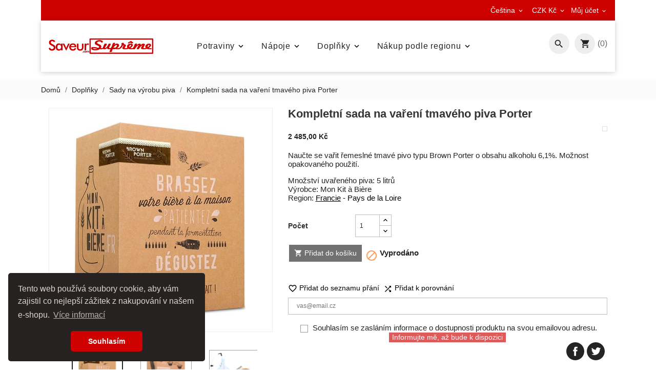

--- FILE ---
content_type: text/html; charset=utf-8
request_url: https://www.saveursupreme.com/cs/sady-na-vyrobu-piva/202-kompletni-sada-na-vareni-tmaveho-piva-porter.html
body_size: 22874
content:
<!doctype html>
<html lang="cs">

  <head>
    
      
  <meta charset="utf-8">


  <meta http-equiv="x-ua-compatible" content="ie=edge">



  <link rel="canonical" href="https://www.saveursupreme.com/cs/sady-na-vyrobu-piva/202-kompletni-sada-na-vareni-tmaveho-piva-porter.html">

  <title>Kompletní sada na vaření tmavého piva Porter</title>
  <meta name="description" content="Naučte se vařit řemeslné tmavé pivo typu Brown Porter o obsahu alkoholu 6,1%. Tento Porter s příchutí praženého a opečeného sladu potěší vaše chuťové pohárky. K jeho výrobě bylo použito nejméně 6 různých sladů. Možnost opakovaného použití.">
  <meta name="keywords" content="">
    


  <meta name="viewport" content="width=device-width, initial-scale=1.0">



  <link rel="icon" type="image/vnd.microsoft.icon" href="/img/favicon.ico?1705471747">
  <link rel="shortcut icon" type="image/x-icon" href="/img/favicon.ico?1705471747">



    <link rel="stylesheet" href="https://www.saveursupreme.com/themes/ps_organic_108/assets/cache/theme-f2cc97931.css" type="text/css" media="all">




  


  <script type="text/javascript">
        var TVCMSBLOGSHOW = "0";
        var TVCMSCUSTOMSETTING_HOVER_IMG = "1";
        var TVCMSCUSTOMSETTING_MAIN_MENU_STICKY = "1";
        var TVCMSCUSTOMSETTING_TESTIMONIAL_BLOG_COMBINE = "0";
        var TVCMSCUSTOMSETTING_VERTICAL_MENU_OPEN = "0";
        var TVCMSCUSTOMSETTING_WOW_JS = "1";
        var TVCMSFRONTSIDE_THEME_SETTING_SHOW = "0";
        var TVCMSSLIDER_PAUSE_ON_HOVER = "1";
        var TVCMSSLIDER_SPEED = "5000";
        var TVCMSSLIDER_WRAP = "1";
        var TVCMSTESTIMONIALSHOW = "0";
        var prestashop = {"cart":{"products":[],"totals":{"total":{"type":"total","label":"Celkem","amount":0,"value":"0,00\u00a0K\u010d"},"total_including_tax":{"type":"total","label":"Celkem (s DPH)","amount":0,"value":"0,00\u00a0K\u010d"},"total_excluding_tax":{"type":"total","label":"Celkem","amount":0,"value":"0,00\u00a0K\u010d"}},"subtotals":{"products":{"type":"products","label":"Mezisou\u010det","amount":0,"value":"0,00\u00a0K\u010d"},"discounts":null,"shipping":{"type":"shipping","label":"Doru\u010den\u00ed od","amount":0,"value":"Zdarma"},"tax":null},"products_count":0,"summary_string":"0 polo\u017eek","vouchers":{"allowed":1,"added":[]},"discounts":[],"minimalPurchase":0,"minimalPurchaseRequired":""},"currency":{"name":"\u010desk\u00e1 koruna","iso_code":"CZK","iso_code_num":"203","sign":"K\u010d"},"customer":{"lastname":null,"firstname":null,"email":null,"birthday":null,"newsletter":null,"newsletter_date_add":null,"optin":null,"website":null,"company":null,"siret":null,"ape":null,"is_logged":false,"gender":{"type":null,"name":null},"addresses":[]},"language":{"name":"\u010ce\u0161tina (Czech)","iso_code":"cs","locale":"cs-CZ","language_code":"cs-CZ","is_rtl":"0","date_format_lite":"Y-m-d","date_format_full":"Y-m-d H:i:s","id":1},"page":{"title":"","canonical":null,"meta":{"title":"Kompletn\u00ed sada na va\u0159en\u00ed tmav\u00e9ho piva Porter","description":"Nau\u010dte se va\u0159it \u0159emesln\u00e9 tmav\u00e9 pivo typu Brown Porter o obsahu alkoholu 6,1%. Tento Porter s p\u0159\u00edchut\u00ed pra\u017een\u00e9ho a ope\u010den\u00e9ho sladu pot\u011b\u0161\u00ed va\u0161e chu\u0165ov\u00e9 poh\u00e1rky. K jeho v\u00fdrob\u011b bylo pou\u017eito nejm\u00e9n\u011b 6 r\u016fzn\u00fdch slad\u016f. Mo\u017enost opakovan\u00e9ho pou\u017eit\u00ed.","keywords":"","robots":"index"},"page_name":"product","body_classes":{"lang-cs":true,"lang-rtl":false,"country-CZ":true,"currency-CZK":true,"layout-full-width":true,"page-product":true,"tax-display-disabled":true,"product-id-202":true,"product-Kompletn\u00ed sada na va\u0159en\u00ed tmav\u00e9ho piva Porter":true,"product-id-category-77":true,"product-id-manufacturer-0":true,"product-id-supplier-0":true,"product-available-for-order":true},"admin_notifications":[]},"shop":{"name":"SaveurSupr\u00eame.com","logo":"\/img\/chutnasmi-logo-1705471719.jpg","stores_icon":"\/img\/logo_stores.png","favicon":"\/img\/favicon.ico"},"urls":{"base_url":"https:\/\/www.saveursupreme.com\/","current_url":"https:\/\/www.saveursupreme.com\/cs\/sady-na-vyrobu-piva\/202-kompletni-sada-na-vareni-tmaveho-piva-porter.html","shop_domain_url":"https:\/\/www.saveursupreme.com","img_ps_url":"https:\/\/www.saveursupreme.com\/img\/","img_cat_url":"https:\/\/www.saveursupreme.com\/img\/c\/","img_lang_url":"https:\/\/www.saveursupreme.com\/img\/l\/","img_prod_url":"https:\/\/www.saveursupreme.com\/img\/p\/","img_manu_url":"https:\/\/www.saveursupreme.com\/img\/m\/","img_sup_url":"https:\/\/www.saveursupreme.com\/img\/su\/","img_ship_url":"https:\/\/www.saveursupreme.com\/img\/s\/","img_store_url":"https:\/\/www.saveursupreme.com\/img\/st\/","img_col_url":"https:\/\/www.saveursupreme.com\/img\/co\/","img_url":"https:\/\/www.saveursupreme.com\/themes\/ps_organic_108\/assets\/img\/","css_url":"https:\/\/www.saveursupreme.com\/themes\/ps_organic_108\/assets\/css\/","js_url":"https:\/\/www.saveursupreme.com\/themes\/ps_organic_108\/assets\/js\/","pic_url":"https:\/\/www.saveursupreme.com\/upload\/","pages":{"address":"https:\/\/www.saveursupreme.com\/cs\/adresa","addresses":"https:\/\/www.saveursupreme.com\/cs\/adresy","authentication":"https:\/\/www.saveursupreme.com\/cs\/p\u0159ihl\u00e1sit","cart":"https:\/\/www.saveursupreme.com\/cs\/kosik","category":"https:\/\/www.saveursupreme.com\/cs\/index.php?controller=category","cms":"https:\/\/www.saveursupreme.com\/cs\/index.php?controller=cms","contact":"https:\/\/www.saveursupreme.com\/cs\/napiste-nam","discount":"https:\/\/www.saveursupreme.com\/cs\/sleva","guest_tracking":"https:\/\/www.saveursupreme.com\/cs\/sledovani-objednavky-navstevnika","history":"https:\/\/www.saveursupreme.com\/cs\/historie-objednavek","identity":"https:\/\/www.saveursupreme.com\/cs\/osobni-udaje","index":"https:\/\/www.saveursupreme.com\/cs\/","my_account":"https:\/\/www.saveursupreme.com\/cs\/muj-ucet","order_confirmation":"https:\/\/www.saveursupreme.com\/cs\/potvrzeni-objednavky","order_detail":"https:\/\/www.saveursupreme.com\/cs\/index.php?controller=order-detail","order_follow":"https:\/\/www.saveursupreme.com\/cs\/sledovani-objednavky","order":"https:\/\/www.saveursupreme.com\/cs\/objednavka","order_return":"https:\/\/www.saveursupreme.com\/cs\/index.php?controller=order-return","order_slip":"https:\/\/www.saveursupreme.com\/cs\/dobropis","pagenotfound":"https:\/\/www.saveursupreme.com\/cs\/stranka-nenalezena","password":"https:\/\/www.saveursupreme.com\/cs\/obnova-hesla","pdf_invoice":"https:\/\/www.saveursupreme.com\/cs\/index.php?controller=pdf-invoice","pdf_order_return":"https:\/\/www.saveursupreme.com\/cs\/index.php?controller=pdf-order-return","pdf_order_slip":"https:\/\/www.saveursupreme.com\/cs\/index.php?controller=pdf-order-slip","prices_drop":"https:\/\/www.saveursupreme.com\/cs\/slevy","product":"https:\/\/www.saveursupreme.com\/cs\/index.php?controller=product","search":"https:\/\/www.saveursupreme.com\/cs\/vyhledavani","sitemap":"https:\/\/www.saveursupreme.com\/cs\/mapa-stranek","stores":"https:\/\/www.saveursupreme.com\/cs\/prodejny","supplier":"https:\/\/www.saveursupreme.com\/cs\/dodavatele","register":"https:\/\/www.saveursupreme.com\/cs\/p\u0159ihl\u00e1sit?create_account=1","order_login":"https:\/\/www.saveursupreme.com\/cs\/objednavka?login=1"},"alternative_langs":{"cs-CZ":"https:\/\/www.saveursupreme.com\/cs\/sady-na-vyrobu-piva\/202-kompletni-sada-na-vareni-tmaveho-piva-porter.html","de-de":"https:\/\/www.saveursupreme.com\/de\/bausaetze-fuer-die-bierherstellung\/202-komplettset-zum-brauen-von-dunklem-porterbier.html","en-us":"https:\/\/www.saveursupreme.com\/en\/kits-for-beer-production\/202-complete-kit-for-brewing-dark-porter-beer.html","pl-pl":"https:\/\/www.saveursupreme.com\/pl\/zestawy-do-produkcji-piwa\/202-kompletny-zestaw-do-warzenia-ciemnego-piwa-porter.html","sk-sk":"https:\/\/www.saveursupreme.com\/sk\/supravy-na-vyrobu-piva\/202-kompletna-sada-na-varenie-tmaveho-piva-porter.html","hu-hu":"https:\/\/www.saveursupreme.com\/hu\/soergyartasi-keszletek\/202-teljes-keszlet-soetet-porter-soer-keszitesehez.html","hr-hr":"https:\/\/www.saveursupreme.com\/hr\/setovi-za-pravljenje-piva\/202-kompletni-sada-na-vareni-tmaveho-piva-porter.html"},"theme_assets":"\/themes\/ps_organic_108\/assets\/","actions":{"logout":"https:\/\/www.saveursupreme.com\/cs\/?mylogout="},"no_picture_image":{"bySize":{"small_default":{"url":"https:\/\/www.saveursupreme.com\/img\/p\/cs-default-small_default.jpg","width":98,"height":98},"cart_default":{"url":"https:\/\/www.saveursupreme.com\/img\/p\/cs-default-cart_default.jpg","width":125,"height":125},"home_best_seller_small_product_default":{"url":"https:\/\/www.saveursupreme.com\/img\/p\/cs-default-home_best_seller_small_product_default.jpg","width":330,"height":330},"home_default":{"url":"https:\/\/www.saveursupreme.com\/img\/p\/cs-default-home_default.jpg","width":350,"height":350},"home_featured_product_default":{"url":"https:\/\/www.saveursupreme.com\/img\/p\/cs-default-home_featured_product_default.jpg","width":350,"height":350},"home_special_product_default":{"url":"https:\/\/www.saveursupreme.com\/img\/p\/cs-default-home_special_product_default.jpg","width":430,"height":430},"medium_default":{"url":"https:\/\/www.saveursupreme.com\/img\/p\/cs-default-medium_default.jpg","width":452,"height":452},"displayWishlistBtnSticky":{"url":"https:\/\/www.saveursupreme.com\/img\/p\/cs-default-displayWishlistBtnSticky.jpg","width":680,"height":680},"large_default":{"url":"https:\/\/www.saveursupreme.com\/img\/p\/cs-default-large_default.jpg","width":800,"height":800}},"small":{"url":"https:\/\/www.saveursupreme.com\/img\/p\/cs-default-small_default.jpg","width":98,"height":98},"medium":{"url":"https:\/\/www.saveursupreme.com\/img\/p\/cs-default-home_featured_product_default.jpg","width":350,"height":350},"large":{"url":"https:\/\/www.saveursupreme.com\/img\/p\/cs-default-large_default.jpg","width":800,"height":800},"legend":""}},"configuration":{"display_taxes_label":false,"is_catalog":false,"show_prices":true,"opt_in":{"partner":false},"quantity_discount":{"type":"discount","label":"Sleva"},"voucher_enabled":1,"return_enabled":1},"field_required":[],"breadcrumb":{"links":[{"title":"Dom\u016f","url":"https:\/\/www.saveursupreme.com\/cs\/"},{"title":"Dopl\u0148ky","url":"https:\/\/www.saveursupreme.com\/cs\/53-doplnky"},{"title":"Sady na v\u00fdrobu piva","url":"https:\/\/www.saveursupreme.com\/cs\/77-sady-na-vyrobu-piva"},{"title":"Kompletn\u00ed sada na va\u0159en\u00ed tmav\u00e9ho piva Porter","url":"https:\/\/www.saveursupreme.com\/cs\/sady-na-vyrobu-piva\/202-kompletni-sada-na-vareni-tmaveho-piva-porter.html"}],"count":4},"link":{"protocol_link":"https:\/\/","protocol_content":"https:\/\/"},"time":1768512860,"static_token":"cf6f73c9e62a41aa63bbb5e2471ccacd","token":"9c2b95844feaf9517459f2c6ff285764"};
        var psemailsubscription_subscription = "https:\/\/www.saveursupreme.com\/cs\/module\/ps_emailsubscription\/subscription";
        var psr_icon_color = "#F19D76";
        var tvcms_base_dir = "https:\/\/www.saveursupreme.com\/";
        var tvcms_setting = true;
      </script>



    <script async src="https://www.googletagmanager.com/gtag/js?id=G-5PCBML2NMC"></script>
  <script>
    window.dataLayer = window.dataLayer || [];
    function gtag(){dataLayer.push(arguments);}
    gtag('js', new Date());
    gtag(
      'config',
      'G-5PCBML2NMC',
      {
        'debug_mode':false
                              }
    );
  </script>

 <script type="text/javascript">
          document.addEventListener('DOMContentLoaded', function() {
        $('article[data-id-product="151"] a.quick-view').on(
                "click",
                function() {
                    gtag("event", "select_item", {"send_to":"G-5PCBML2NMC","items":{"item_id":151,"item_name":"Bourbon pivo z Réunionu 5 %","quantity":1,"price":84,"currency":"CZK","index":0,"item_brand":"Brasseries de Bourbon","item_category":"piva","item_list_id":"product","item_variant":""}})
                });$('article[data-id-product="152"] a.quick-view').on(
                "click",
                function() {
                    gtag("event", "select_item", {"send_to":"G-5PCBML2NMC","items":{"item_id":152,"item_name":"Bourbon Metiss pivo s liči z Réunionu","quantity":1,"price":84,"currency":"CZK","index":1,"item_brand":"Brasseries de Bourbon","item_category":"piva","item_list_id":"product","item_variant":""}})
                });$('article[data-id-product="154"] a.quick-view').on(
                "click",
                function() {
                    gtag("event", "select_item", {"send_to":"G-5PCBML2NMC","items":{"item_id":154,"item_name":"Fleur de Miraval – Rosé šampaňské","quantity":1,"price":8483,"currency":"CZK","index":2,"item_brand":"Château Miraval","item_category":"sampanske","item_list_id":"product","item_variant":""}})
                });$('article[data-id-product="155"] a.quick-view').on(
                "click",
                function() {
                    gtag("event", "select_item", {"send_to":"G-5PCBML2NMC","items":{"item_id":155,"item_name":"Bílé víno Pálava 2023 - výběr z hroznů ze ZD Sedlec","quantity":1,"price":325,"currency":"CZK","index":3,"item_brand":"ZD Sedlec u Mikulova","item_category":"vina","item_list_id":"product","item_variant":""}})
                });$('article[data-id-product="157"] a.quick-view').on(
                "click",
                function() {
                    gtag("event", "select_item", {"send_to":"G-5PCBML2NMC","items":{"item_id":157,"item_name":"Bio panenský lněný olej Bio Planète","quantity":1,"price":194,"currency":"CZK","index":4,"item_brand":"Bio Planète","item_category":"oleje","item_list_id":"product","item_variant":""}})
                });$('article[data-id-product="159"] a.quick-view').on(
                "click",
                function() {
                    gtag("event", "select_item", {"send_to":"G-5PCBML2NMC","items":{"item_id":159,"item_name":"AOP olivový olej z Aix en Provence Château Virant","quantity":1,"price":595,"currency":"CZK","index":5,"item_brand":"Château Virant","item_category":"oleje","item_list_id":"product","item_variant":""}})
                });$('article[data-id-product="160"] a.quick-view').on(
                "click",
                function() {
                    gtag("event", "select_item", {"send_to":"G-5PCBML2NMC","items":{"item_id":160,"item_name":"Šéfkuchařský nůž Zwilling Tanrei 200mm","quantity":1,"price":8545,"currency":"CZK","index":6,"item_brand":"Zwilling","item_category":"noze","item_list_id":"product","item_variant":""}})
                });$('article[data-id-product="161"] a.quick-view').on(
                "click",
                function() {
                    gtag("event", "select_item", {"send_to":"G-5PCBML2NMC","items":{"item_id":161,"item_name":"Santoku nůž Zwilling Tanrei 180mm","quantity":1,"price":8545,"currency":"CZK","index":7,"item_brand":"Zwilling","item_category":"noze","item_list_id":"product","item_variant":""}})
                });
      });
    </script>
<?php
/**
 * NOTICE OF LICENSE
 *
 * Smartsupp live chat - official plugin. Smartsupp is free live chat with visitor recording. 
 * The plugin enables you to create a free account or sign in with existing one. Pre-integrated 
 * customer info with WooCommerce (you will see names and emails of signed in webshop visitors).
 * Optional API for advanced chat box modifications.
 *
 * You must not modify, adapt or create derivative works of this source code
 *
 *  @author    Smartsupp
 *  @copyright 2021 Smartsupp.com
 *  @license   GPL-2.0+
**/ 
?>
<script type="text/javascript">
                var _smartsupp = _smartsupp || {};
                _smartsupp.key = '505341494712c971ef96db18cb140f1b9994e61a';
_smartsupp.cookieDomain = '.www.saveursupreme.com';
_smartsupp.sitePlatform = 'Prestashop 1.7.5.2';
window.smartsupp||(function(d) {
        var s,c,o=smartsupp=function(){ o._.push(arguments)};o._=[];
                s=d.getElementsByTagName('script')[0];c=d.createElement('script');
                c.type='text/javascript';c.charset='utf-8';c.async=true;
                c.src='//www.smartsuppchat.com/loader.js';s.parentNode.insertBefore(c,s);
            })(document);
                </script>
                            <link rel="alternate" href="https://www.saveursupreme.com/cs/sady-na-vyrobu-piva/202-kompletni-sada-na-vareni-tmaveho-piva-porter.html"
                  hreflang="cs-CZ"/>
                                    <link rel="canonical" href="https://www.saveursupreme.com/cs/sady-na-vyrobu-piva/202-kompletni-sada-na-vareni-tmaveho-piva-porter.html"/>
                                    <link rel="alternate" href="https://www.saveursupreme.com/cs/sady-na-vyrobu-piva/202-kompletni-sada-na-vareni-tmaveho-piva-porter.html" hreflang="x-default"/>
                                    <link rel="alternate" href="https://www.saveursupreme.com/de/bausaetze-fuer-die-bierherstellung/202-komplettset-zum-brauen-von-dunklem-porterbier.html"
                  hreflang="de-de"/>
                                    <link rel="alternate" href="https://www.saveursupreme.com/en/kits-for-beer-production/202-complete-kit-for-brewing-dark-porter-beer.html"
                  hreflang="en-us"/>
                                    <link rel="alternate" href="https://www.saveursupreme.com/pl/zestawy-do-produkcji-piwa/202-kompletny-zestaw-do-warzenia-ciemnego-piwa-porter.html"
                  hreflang="pl-pl"/>
                                    <link rel="alternate" href="https://www.saveursupreme.com/sk/supravy-na-vyrobu-piva/202-kompletna-sada-na-varenie-tmaveho-piva-porter.html"
                  hreflang="sk-sk"/>
                                    <link rel="alternate" href="https://www.saveursupreme.com/hu/soergyartasi-keszletek/202-teljes-keszlet-soetet-porter-soer-keszitesehez.html"
                  hreflang="hu-hu"/>
                                    <link rel="alternate" href="https://www.saveursupreme.com/hr/setovi-za-pravljenje-piva/202-kompletni-sada-na-vareni-tmaveho-piva-porter.html"
                  hreflang="hr-hr"/>
                <script>
        window.addEventListener("load", function(){
            window.cookieconsent.initialise({
                "palette": {
                    "popup": {
                        "background": "#262222",
                        "text": "#e0d4d4"
                    },
                    "button": {
                                                "background": "#ce0000",
                        "text": "#ffffff"
                                            }
                },
                                "theme": "classic",
                                                                                                "position": "bottom-left",
                                                "content": {
                    "message": "Tento web používá soubory cookie, aby vám zajistil co nejlepší zážitek z nakupování v našem e-shopu.",
                    "dismiss": "Souhlasím",
                    "link": "Více informací",
                    "href": "https://www.saveursupreme.com/cs/content/6-gdpr-a-cookies"
                                    }
            })});
    </script>




  <link href="https://fonts.googleapis.com/icon?family=Material+Icons" rel="stylesheet">
 <link href="https://fonts.googleapis.com/css?family=Lato:100,100i,300,300i,400,400i,700,700i,900,900i&amp;subset=latin-ext" rel="stylesheet">
 <link href="https://fonts.googleapis.com/css?family=Playfair+Display:400,400i,700,700i,900,900i&amp;subset=cyrillic,latin-ext,vietnamese" rel="stylesheet">
 <link href="https://fonts.googleapis.com/css?family=Sacramento&amp;subset=latin-ext" rel="stylesheet">

  <!-- ThemeVolty Css -->
  <link rel="stylesheet" type="text/css" href="https://www.saveursupreme.com/themes/ps_organic_108/assets/css/scroll.css">
  <link rel="stylesheet" type="text/css" href="https://www.saveursupreme.com/themes/ps_organic_108/assets/css/animation.css">
  <link rel="stylesheet" type="text/css" href="https://www.saveursupreme.com/themes/ps_organic_108/assets/css/jquery.fancybox.css">
  
  
  <link rel="stylesheet" type="text/css" href="https://www.saveursupreme.com/themes/ps_organic_108/assets/css/theme/theme_custom.css">


    
  <meta property="og:type" content="product">
  <meta property="og:url" content="https://www.saveursupreme.com/cs/sady-na-vyrobu-piva/202-kompletni-sada-na-vareni-tmaveho-piva-porter.html">
  <meta property="og:title" content="Kompletní sada na vaření tmavého piva Porter">
  <meta property="og:site_name" content="SaveurSuprême.com">
  <meta property="og:description" content="Naučte se vařit řemeslné tmavé pivo typu Brown Porter o obsahu alkoholu 6,1%. Tento Porter s příchutí praženého a opečeného sladu potěší vaše chuťové pohárky. K jeho výrobě bylo použito nejméně 6 různých sladů. Možnost opakovaného použití.">
  <meta property="og:image" content="https://www.saveursupreme.com/364-large_default/kompletni-sada-na-vareni-tmaveho-piva-porter.jpg">
  <meta property="product:pretax_price:amount" content="2 485,00 Kč">
  <meta property="product:pretax_price:currency" content="CZK">
  <meta property="product:price:amount" content="2 485,00 Kč">
  <meta property="product:price:currency" content="CZK">
  
  </head>

        
  <body id="product" class="lang-cs country-cz currency-czk layout-full-width page-product tax-display-disabled product-id-202 product-kompletni-sada-na-vareni-tmaveho-piva-porter product-id-category-77 product-id-manufacturer-0 product-id-supplier-0 product-available-for-order" >

    
      
    
    
  
    <main>
      
      <div class="tvcms-full-layout">
        
                  

        <header id="header" class="tvcmsheader">
          
            

<!-- Global site tag (gtag.js) - Google Analytics -->
<script async src="https://www.googletagmanager.com/gtag/js?id=UA-162384691-1"></script>
<script>
  window.dataLayer = window.dataLayer || [];
  function gtag(){dataLayer.push(arguments);}
  gtag('js', new Date());

  gtag('config', 'UA-162384691-1');
</script>






  <div class="tvcms-header-banner">
    
    
  </div>



<div class="tvheader-top-info tvheader-top-info-inner-page">
  
    <nav class="tvcms-header-nav container">
      <div class="tvcmsheader-nav-outer">
        <div class="container hidden-md-down tvheader-nav-inner">
          <div class="row">
            <div class="col-xl-12 tvheader-nav-top">
              <div class="hidden-md-down">
                <div id="_desktop_contact_link" class="tvcontact-number-info col-xl-4 col-lg-4 col-md-3 col-xs-12">
    <div id="contact-link" class="tvcontact-info">
        
          
                          
    </div>
</div>

                <div class="col-lg-6 col-xl-6 col-md-6 col-sm-12 col-xs-12 tvheader-nav-right">
                  <div class="tvheader-nav-right-wrapper">
                    <div id="_desktop_language_selector" class="tvlanguage">
  <div class="language-selector-wrapper tvlanguage-wrapper">
    <span id="language-selector-label" class="hidden-lg-up">Jazyk:</span>
    <div class="language-selector dropdown js-dropdown">
      <button data-toggle="dropdown" class="hidden-md-down btn-unstyle" aria-haspopup="true" aria-expanded="false" aria-label="Rozevírací nabídka jazyka">
        <span class="expand-more">Čeština</span>
        <i class="material-icons">&#xE313;</i>
      </button>
      <ul class="dropdown-menu hidden-md-down" aria-labelledby="language-selector-label">
                  <li  class="current" >
            <a href="https://www.saveursupreme.com/cs/sady-na-vyrobu-piva/202-kompletni-sada-na-vareni-tmaveho-piva-porter.html" class="dropdown-item">Čeština</a>
          </li>
                  <li >
            <a href="https://www.saveursupreme.com/de/bausaetze-fuer-die-bierherstellung/202-komplettset-zum-brauen-von-dunklem-porterbier.html" class="dropdown-item">Deutsch</a>
          </li>
                  <li >
            <a href="https://www.saveursupreme.com/en/kits-for-beer-production/202-complete-kit-for-brewing-dark-porter-beer.html" class="dropdown-item">English</a>
          </li>
                  <li >
            <a href="https://www.saveursupreme.com/pl/zestawy-do-produkcji-piwa/202-kompletny-zestaw-do-warzenia-ciemnego-piwa-porter.html" class="dropdown-item">Polski</a>
          </li>
                  <li >
            <a href="https://www.saveursupreme.com/sk/supravy-na-vyrobu-piva/202-kompletna-sada-na-varenie-tmaveho-piva-porter.html" class="dropdown-item">Slovenčina</a>
          </li>
                  <li >
            <a href="https://www.saveursupreme.com/hu/soergyartasi-keszletek/202-teljes-keszlet-soetet-porter-soer-keszitesehez.html" class="dropdown-item">Magyar</a>
          </li>
                  <li >
            <a href="https://www.saveursupreme.com/hr/setovi-za-pravljenje-piva/202-kompletni-sada-na-vareni-tmaveho-piva-porter.html" class="dropdown-item">Hrvatski</a>
          </li>
              </ul>
      <select class="link hidden-lg-up" aria-labelledby="language-selector-label">
                  <option value="https://www.saveursupreme.com/cs/sady-na-vyrobu-piva/202-kompletni-sada-na-vareni-tmaveho-piva-porter.html" selected="selected">Čeština</option>
                  <option value="https://www.saveursupreme.com/de/bausaetze-fuer-die-bierherstellung/202-komplettset-zum-brauen-von-dunklem-porterbier.html">Deutsch</option>
                  <option value="https://www.saveursupreme.com/en/kits-for-beer-production/202-complete-kit-for-brewing-dark-porter-beer.html">English</option>
                  <option value="https://www.saveursupreme.com/pl/zestawy-do-produkcji-piwa/202-kompletny-zestaw-do-warzenia-ciemnego-piwa-porter.html">Polski</option>
                  <option value="https://www.saveursupreme.com/sk/supravy-na-vyrobu-piva/202-kompletna-sada-na-varenie-tmaveho-piva-porter.html">Slovenčina</option>
                  <option value="https://www.saveursupreme.com/hu/soergyartasi-keszletek/202-teljes-keszlet-soetet-porter-soer-keszitesehez.html">Magyar</option>
                  <option value="https://www.saveursupreme.com/hr/setovi-za-pravljenje-piva/202-kompletni-sada-na-vareni-tmaveho-piva-porter.html">Hrvatski</option>
              </select>
    </div>
  </div>
</div>
<div id="_desktop_currency_selector" class="tvcurrency">
  <div class="currency-selector dropdown js-dropdown tvcurrency-wrapper">
    <span id="currency-selector-label">Měna:</span>
    <button data-target="#" data-toggle="dropdown" class="hidden-md-down btn-unstyle" aria-haspopup="true" aria-expanded="false" aria-label="Rozevírací nabídka měny">
      <span class="expand-more _gray-darker">CZK Kč</span>
      <i class="material-icons">&#xE313;</i>
    </button>
    <ul class="dropdown-menu hidden-md-down" aria-labelledby="currency-selector-label">
              <li  class="current" >
          <a title="česká koruna" rel="nofollow" href="https://www.saveursupreme.com/cs/sady-na-vyrobu-piva/202-kompletni-sada-na-vareni-tmaveho-piva-porter.html?SubmitCurrency=1&amp;id_currency=1" class="dropdown-item">CZK</a>
        </li>
              <li >
          <a title="euro" rel="nofollow" href="https://www.saveursupreme.com/cs/sady-na-vyrobu-piva/202-kompletni-sada-na-vareni-tmaveho-piva-porter.html?SubmitCurrency=1&amp;id_currency=2" class="dropdown-item">EUR</a>
        </li>
              <li >
          <a title="maďarský forint" rel="nofollow" href="https://www.saveursupreme.com/cs/sady-na-vyrobu-piva/202-kompletni-sada-na-vareni-tmaveho-piva-porter.html?SubmitCurrency=1&amp;id_currency=5" class="dropdown-item">HUF</a>
        </li>
              <li >
          <a title="polský zlotý" rel="nofollow" href="https://www.saveursupreme.com/cs/sady-na-vyrobu-piva/202-kompletni-sada-na-vareni-tmaveho-piva-porter.html?SubmitCurrency=1&amp;id_currency=4" class="dropdown-item">PLN</a>
        </li>
          </ul>
    <select class="link hidden-lg-up" aria-labelledby="currency-selector-label">
              <option value="https://www.saveursupreme.com/cs/sady-na-vyrobu-piva/202-kompletni-sada-na-vareni-tmaveho-piva-porter.html?SubmitCurrency=1&amp;id_currency=1" selected="selected">CZK</option>
              <option value="https://www.saveursupreme.com/cs/sady-na-vyrobu-piva/202-kompletni-sada-na-vareni-tmaveho-piva-porter.html?SubmitCurrency=1&amp;id_currency=2">EUR</option>
              <option value="https://www.saveursupreme.com/cs/sady-na-vyrobu-piva/202-kompletni-sada-na-vareni-tmaveho-piva-porter.html?SubmitCurrency=1&amp;id_currency=5">HUF</option>
              <option value="https://www.saveursupreme.com/cs/sady-na-vyrobu-piva/202-kompletni-sada-na-vareni-tmaveho-piva-porter.html?SubmitCurrency=1&amp;id_currency=4">PLN</option>
          </select>
  </div>
</div>


                    <div class="tvcmsmyaccount-user-info-wishlist-compare">
                      <div class="tvmyaccount-user-info-wishlist-compare">
                        <div class="dropdown js-dropdown myaccount-user-wishlist-compar-wrapper">
                          <button data-target="#" data-toggle="dropdown" class="hidden-md-down btn-unstyle" aria-haspopup="true" aria-expanded="false" aria-label="Rozevírací nabídka měny">
                              <span>Můj účet</span>
                               <i class="material-icons">&#xE313;</i>
                          </button>
                          <ul class="dropdown-menu hidden-md-down">
                            
<li class="tvcmsdesktop-view-compare">
	<a class="link_wishlist tvdesktop-view-compare tvcmscount-compare-product dropdown-item" href="https://www.saveursupreme.com/cs/module/tvcmsproductcompare/productcomparelist" title="Porovnání produktů">
    	      	<div class="tvdesktop-view-compare-name">Porovnání (<span class="count-product">0</span>)</div>
  	</a>
</li>
<li>
	<script type="text/javascript">
	var wishlistProductsIds='';
	var baseDir ='https://www.saveursupreme.com/';
	var static_token='cf6f73c9e62a41aa63bbb5e2471ccacd';
	var isLogged ='0';
	var loggin_required='Abyste mohli spravovat svůj seznam přání, musíte být přihlášeni.';
	var added_to_wishlist ='Produkt byl úspěšně přidán do vašeho seznamu přání.';
	var mywishlist_url='https://www.saveursupreme.com/cs/module/tvcmswishlist/mywishlist';
			var isLoggedWishlist=false;
		</script>

	<div class="_desktop_wishtlistTop">
		<a class="wishtlist_top tvwishlist-top dropdown-item" href="https://www.saveursupreme.com/cs/module/tvcmswishlist/mywishlist">
		   	<div class="tvwishlist-name">
			   	<span>Seznam přání</span>
			   				    <span>(</span><span class="cart-wishlist-number tvwishlist-number">0</span><span>)</span>
		   	</div>
		</a>
	</div>
</li>


<div id="_desktop_user_info">
          <li>
        <a class="dropdown-item" href="https://www.saveursupreme.com/cs/muj-ucet" title="Přihlášení k vašemu zákaznickému účtu" rel="nofollow">
           <i class="material-icons">&#xE897;</i>
          <span class="hidden-md-down">Přihlásit se</span>
        </a>
      </li>
    </div>
                          </ul>
                        </div>
                      </div>
                    </div>
                    
                  </div>
                </div>
              </div>
            </div>
          </div>
        </div>
      </div>
    </nav>

    
      <div class="hidden-lg-up text-sm-center mobile">
        <div class="container-fluid tvcms-mobile-nav-offer">
          <div class="container tv-mobile-nav-offer">
            <div class="tvcms-mobile-header-nav col-xs-12">
              
            </div>
          </div>
        </div>
        <div class="container-fluid tvcms-logo-search"> 
          <div class="container tv-logo-search">
            <div class="top-logo tv-mobile-header-logo col-xs-12" id="_mobile_logo"></div>
                        
          </div>
        </div>
      </div>
    <div class="tvsticky-compare">
  	<a class="link_wishlist tvcmscount-compare-product" href="https://www.saveursupreme.com/cs/module/tvcmsproductcompare/productcomparelist" title="Porovnání produktů">
    	<i class='material-icons'>&#xE043;</i>
      	<div class="tvsticky-compare-name">Porovnání(<span class="count-product">0</span>)</div>
  	</a>
</div>


  

  
    <div class="header-top tvcmsheader-top tvheader-top-position">
      <div class="tvheader-top-outer">
        <div class="container tvheader-top">
           <div class="row">
            <div class="col-xl-2 col-lg-2 col-md-3 hidden-md-down tvheader-logo" id="_desktop_logo">
              <a href="https://www.saveursupreme.com/">
                <img class="logo img-fluid" src="/img/chutnasmi-logo-1705471719.jpg" alt="SaveurSuprême.com">
              </a>
            </div>
           
            
            <div class="tvheader-menu-serch-cart-layout">
              


<div class="tvcms-horizontal-menu col-xl-8 col-lg-8 col-md-7 js-top-menu position-static hidden-md-down" id="_desktop_top_menu">
    
    
        
      <ul class=" top-menu" id="top-menu" data-depth="0">
                  <li class=" tvmobile-view-horizontal-home">
            <a href="https://www.saveursupreme.com/cs/" class="tvhorizontal-menu-home">
              <i class='material-icons'>&#xe88a;</i>
               
              <div class="tvmenu-hover-all-bullet">
              <div class="tvmenu-hover-bullet-1"></div>
              <div class="tvmenu-hover-bullet-2"></div>
              <div class="tvmenu-hover-bullet-3"></div>       
            </div>
            </a> 
          </li>
        
                    <li class="category" id="category-54">
                          <a
                class="dropdown-item"
                href="https://www.saveursupreme.com/cs/54-potraviny" data-depth="0"
                              >
                                                    <span class="float-xs-right hidden-lg-up">
                    <span data-target="#top_sub_menu_40165" data-toggle="collapse" class="navbar-toggler collapse-icons">
                      <i class="material-icons add">&#xE313;</i>
                      <i class="material-icons remove">&#xE316;</i>
                    </span>
                  </span>

                  <i class='material-icons tvhorizontal-menu-drop-down-icon hidden-md-down'>&#xe313;</i>
                                Potraviny
                <div class="tvmenu-hover-all-bullet">
                <div class="tvmenu-hover-bullet-1"></div>
                <div class="tvmenu-hover-bullet-2"></div>
                <div class="tvmenu-hover-bullet-3"></div>
              </div>
              </a>
              
                            <div  class="popover sub-menu js-sub-menu collapse tvheader-sub-menu" id="top_sub_menu_40165">
                
    
        
      <ul class=" top-menu"  data-depth="1">
        
                    <li class="category" id="category-73">
                          <a
                class="dropdown-item dropdown-submenu"
                href="https://www.saveursupreme.com/cs/73-cokolada-a-sladkosti" data-depth="1"
                              >
                                Čokoláda a sladkosti
                <div class="tvmenu-hover-all-bullet">
                <div class="tvmenu-hover-bullet-1"></div>
                <div class="tvmenu-hover-bullet-2"></div>
                <div class="tvmenu-hover-bullet-3"></div>
              </div>
              </a>
              
                            
            </li>
                    <li class="category" id="category-71">
                          <a
                class="dropdown-item dropdown-submenu"
                href="https://www.saveursupreme.com/cs/71-dzemy-a-marmelady" data-depth="1"
                              >
                                Džemy a marmelády
                <div class="tvmenu-hover-all-bullet">
                <div class="tvmenu-hover-bullet-1"></div>
                <div class="tvmenu-hover-bullet-2"></div>
                <div class="tvmenu-hover-bullet-3"></div>
              </div>
              </a>
              
                            
            </li>
                    <li class="category" id="category-83">
                          <a
                class="dropdown-item dropdown-submenu"
                href="https://www.saveursupreme.com/cs/83-medovy-pernik" data-depth="1"
                              >
                                Medový perník
                <div class="tvmenu-hover-all-bullet">
                <div class="tvmenu-hover-bullet-1"></div>
                <div class="tvmenu-hover-bullet-2"></div>
                <div class="tvmenu-hover-bullet-3"></div>
              </div>
              </a>
              
                            
            </li>
                    <li class="category" id="category-79">
                          <a
                class="dropdown-item dropdown-submenu"
                href="https://www.saveursupreme.com/cs/79-horcice" data-depth="1"
                              >
                                Hořčice
                <div class="tvmenu-hover-all-bullet">
                <div class="tvmenu-hover-bullet-1"></div>
                <div class="tvmenu-hover-bullet-2"></div>
                <div class="tvmenu-hover-bullet-3"></div>
              </div>
              </a>
              
                            
            </li>
                    <li class="category" id="category-72">
                          <a
                class="dropdown-item dropdown-submenu"
                href="https://www.saveursupreme.com/cs/72-med" data-depth="1"
                              >
                                Med
                <div class="tvmenu-hover-all-bullet">
                <div class="tvmenu-hover-bullet-1"></div>
                <div class="tvmenu-hover-bullet-2"></div>
                <div class="tvmenu-hover-bullet-3"></div>
              </div>
              </a>
              
                            
            </li>
                    <li class="category" id="category-58">
                          <a
                class="dropdown-item dropdown-submenu"
                href="https://www.saveursupreme.com/cs/58-oleje" data-depth="1"
                              >
                                Oleje
                <div class="tvmenu-hover-all-bullet">
                <div class="tvmenu-hover-bullet-1"></div>
                <div class="tvmenu-hover-bullet-2"></div>
                <div class="tvmenu-hover-bullet-3"></div>
              </div>
              </a>
              
                            
            </li>
                    <li class="category" id="category-81">
                          <a
                class="dropdown-item dropdown-submenu"
                href="https://www.saveursupreme.com/cs/81-sul" data-depth="1"
                              >
                                Sůl
                <div class="tvmenu-hover-all-bullet">
                <div class="tvmenu-hover-bullet-1"></div>
                <div class="tvmenu-hover-bullet-2"></div>
                <div class="tvmenu-hover-bullet-3"></div>
              </div>
              </a>
              
                            
            </li>
              </ul>
    
                              </div>
                            
            </li>
                    <li class="category" id="category-52">
                          <a
                class="dropdown-item"
                href="https://www.saveursupreme.com/cs/52-napoje" data-depth="0"
                              >
                                                    <span class="float-xs-right hidden-lg-up">
                    <span data-target="#top_sub_menu_46974" data-toggle="collapse" class="navbar-toggler collapse-icons">
                      <i class="material-icons add">&#xE313;</i>
                      <i class="material-icons remove">&#xE316;</i>
                    </span>
                  </span>

                  <i class='material-icons tvhorizontal-menu-drop-down-icon hidden-md-down'>&#xe313;</i>
                                Nápoje
                <div class="tvmenu-hover-all-bullet">
                <div class="tvmenu-hover-bullet-1"></div>
                <div class="tvmenu-hover-bullet-2"></div>
                <div class="tvmenu-hover-bullet-3"></div>
              </div>
              </a>
              
                            <div  class="popover sub-menu js-sub-menu collapse tvheader-sub-menu" id="top_sub_menu_46974">
                
    
        
      <ul class=" top-menu"  data-depth="1">
        
                    <li class="category" id="category-55">
                          <a
                class="dropdown-item dropdown-submenu"
                href="https://www.saveursupreme.com/cs/55-piva" data-depth="1"
                              >
                                Piva
                <div class="tvmenu-hover-all-bullet">
                <div class="tvmenu-hover-bullet-1"></div>
                <div class="tvmenu-hover-bullet-2"></div>
                <div class="tvmenu-hover-bullet-3"></div>
              </div>
              </a>
              
                            
            </li>
                    <li class="category" id="category-78">
                          <a
                class="dropdown-item dropdown-submenu"
                href="https://www.saveursupreme.com/cs/78-sirupy" data-depth="1"
                              >
                                Sirupy
                <div class="tvmenu-hover-all-bullet">
                <div class="tvmenu-hover-bullet-1"></div>
                <div class="tvmenu-hover-bullet-2"></div>
                <div class="tvmenu-hover-bullet-3"></div>
              </div>
              </a>
              
                            
            </li>
                    <li class="category" id="category-56">
                          <a
                class="dropdown-item dropdown-submenu"
                href="https://www.saveursupreme.com/cs/56-vina" data-depth="1"
                              >
                                Vína
                <div class="tvmenu-hover-all-bullet">
                <div class="tvmenu-hover-bullet-1"></div>
                <div class="tvmenu-hover-bullet-2"></div>
                <div class="tvmenu-hover-bullet-3"></div>
              </div>
              </a>
              
                            
            </li>
                    <li class="category" id="category-57">
                          <a
                class="dropdown-item dropdown-submenu"
                href="https://www.saveursupreme.com/cs/57-sampanske" data-depth="1"
                              >
                                Šampaňské
                <div class="tvmenu-hover-all-bullet">
                <div class="tvmenu-hover-bullet-1"></div>
                <div class="tvmenu-hover-bullet-2"></div>
                <div class="tvmenu-hover-bullet-3"></div>
              </div>
              </a>
              
                            
            </li>
              </ul>
    
                              </div>
                            
            </li>
                    <li class="category" id="category-53">
                          <a
                class="dropdown-item"
                href="https://www.saveursupreme.com/cs/53-doplnky" data-depth="0"
                              >
                                                    <span class="float-xs-right hidden-lg-up">
                    <span data-target="#top_sub_menu_72658" data-toggle="collapse" class="navbar-toggler collapse-icons">
                      <i class="material-icons add">&#xE313;</i>
                      <i class="material-icons remove">&#xE316;</i>
                    </span>
                  </span>

                  <i class='material-icons tvhorizontal-menu-drop-down-icon hidden-md-down'>&#xe313;</i>
                                Doplňky
                <div class="tvmenu-hover-all-bullet">
                <div class="tvmenu-hover-bullet-1"></div>
                <div class="tvmenu-hover-bullet-2"></div>
                <div class="tvmenu-hover-bullet-3"></div>
              </div>
              </a>
              
                            <div  class="popover sub-menu js-sub-menu collapse tvheader-sub-menu" id="top_sub_menu_72658">
                
    
        
      <ul class=" top-menu"  data-depth="1">
        
                    <li class="category" id="category-59">
                          <a
                class="dropdown-item dropdown-submenu"
                href="https://www.saveursupreme.com/cs/59-noze" data-depth="1"
                              >
                                Nože
                <div class="tvmenu-hover-all-bullet">
                <div class="tvmenu-hover-bullet-1"></div>
                <div class="tvmenu-hover-bullet-2"></div>
                <div class="tvmenu-hover-bullet-3"></div>
              </div>
              </a>
              
                            
            </li>
                    <li class="category" id="category-60">
                          <a
                class="dropdown-item dropdown-submenu"
                href="https://www.saveursupreme.com/cs/60-panve" data-depth="1"
                              >
                                Pánve
                <div class="tvmenu-hover-all-bullet">
                <div class="tvmenu-hover-bullet-1"></div>
                <div class="tvmenu-hover-bullet-2"></div>
                <div class="tvmenu-hover-bullet-3"></div>
              </div>
              </a>
              
                            
            </li>
                    <li class="category" id="category-77">
                          <a
                class="dropdown-item dropdown-submenu"
                href="https://www.saveursupreme.com/cs/77-sady-na-vyrobu-piva" data-depth="1"
                              >
                                Sady na výrobu piva
                <div class="tvmenu-hover-all-bullet">
                <div class="tvmenu-hover-bullet-1"></div>
                <div class="tvmenu-hover-bullet-2"></div>
                <div class="tvmenu-hover-bullet-3"></div>
              </div>
              </a>
              
                            
            </li>
              </ul>
    
                              </div>
                            
            </li>
                    <li class="category" id="category-61">
                          <a
                class="dropdown-item"
                href="https://www.saveursupreme.com/cs/61-nakup-podle-regionu" data-depth="0"
                              >
                                                    <span class="float-xs-right hidden-lg-up">
                    <span data-target="#top_sub_menu_71277" data-toggle="collapse" class="navbar-toggler collapse-icons">
                      <i class="material-icons add">&#xE313;</i>
                      <i class="material-icons remove">&#xE316;</i>
                    </span>
                  </span>

                  <i class='material-icons tvhorizontal-menu-drop-down-icon hidden-md-down'>&#xe313;</i>
                                Nákup podle regionu
                <div class="tvmenu-hover-all-bullet">
                <div class="tvmenu-hover-bullet-1"></div>
                <div class="tvmenu-hover-bullet-2"></div>
                <div class="tvmenu-hover-bullet-3"></div>
              </div>
              </a>
              
                            <div  class="popover sub-menu js-sub-menu collapse tvheader-sub-menu" id="top_sub_menu_71277">
                
    
        
      <ul class=" top-menu"  data-depth="1">
        
                    <li class="category" id="category-62">
                          <a
                class="dropdown-item dropdown-submenu"
                href="https://www.saveursupreme.com/cs/62-cesko" data-depth="1"
                              >
                                                    <span class="float-xs-right hidden-lg-up">
                    <span data-target="#top_sub_menu_34066" data-toggle="collapse" class="navbar-toggler collapse-icons">
                      <i class="material-icons add">&#xE313;</i>
                      <i class="material-icons remove">&#xE316;</i>
                    </span>
                  </span>

                  <i class='material-icons tvhorizontal-menu-drop-down-icon hidden-md-down'>&#xe313;</i>
                                Česko
                <div class="tvmenu-hover-all-bullet">
                <div class="tvmenu-hover-bullet-1"></div>
                <div class="tvmenu-hover-bullet-2"></div>
                <div class="tvmenu-hover-bullet-3"></div>
              </div>
              </a>
              
                            <div  class="collapse" id="top_sub_menu_34066">
                
    
        
      <ul class=" top-menu"  data-depth="2">
        
                    <li class="category" id="category-63">
                          <a
                class="dropdown-item"
                href="https://www.saveursupreme.com/cs/63-jizni-morava" data-depth="2"
                              >
                                Jižní Morava
                <div class="tvmenu-hover-all-bullet">
                <div class="tvmenu-hover-bullet-1"></div>
                <div class="tvmenu-hover-bullet-2"></div>
                <div class="tvmenu-hover-bullet-3"></div>
              </div>
              </a>
              
                            
            </li>
              </ul>
    
                              </div>
                            
            </li>
                    <li class="category" id="category-64">
                          <a
                class="dropdown-item dropdown-submenu"
                href="https://www.saveursupreme.com/cs/64-francie" data-depth="1"
                              >
                                                    <span class="float-xs-right hidden-lg-up">
                    <span data-target="#top_sub_menu_53430" data-toggle="collapse" class="navbar-toggler collapse-icons">
                      <i class="material-icons add">&#xE313;</i>
                      <i class="material-icons remove">&#xE316;</i>
                    </span>
                  </span>

                  <i class='material-icons tvhorizontal-menu-drop-down-icon hidden-md-down'>&#xe313;</i>
                                Francie
                <div class="tvmenu-hover-all-bullet">
                <div class="tvmenu-hover-bullet-1"></div>
                <div class="tvmenu-hover-bullet-2"></div>
                <div class="tvmenu-hover-bullet-3"></div>
              </div>
              </a>
              
                            <div  class="collapse" id="top_sub_menu_53430">
                
    
        
      <ul class=" top-menu"  data-depth="2">
        
                    <li class="category" id="category-68">
                          <a
                class="dropdown-item"
                href="https://www.saveursupreme.com/cs/68-alsasko-a-lotrinsko" data-depth="2"
                              >
                                Alsasko a Lotrinsko
                <div class="tvmenu-hover-all-bullet">
                <div class="tvmenu-hover-bullet-1"></div>
                <div class="tvmenu-hover-bullet-2"></div>
                <div class="tvmenu-hover-bullet-3"></div>
              </div>
              </a>
              
                            
            </li>
                    <li class="category" id="category-74">
                          <a
                class="dropdown-item"
                href="https://www.saveursupreme.com/cs/74-ile-de-france" data-depth="2"
                              >
                                Île-de-France
                <div class="tvmenu-hover-all-bullet">
                <div class="tvmenu-hover-bullet-1"></div>
                <div class="tvmenu-hover-bullet-2"></div>
                <div class="tvmenu-hover-bullet-3"></div>
              </div>
              </a>
              
                            
            </li>
                    <li class="category" id="category-66">
                          <a
                class="dropdown-item"
                href="https://www.saveursupreme.com/cs/66-okcitanie" data-depth="2"
                              >
                                Okcitánie
                <div class="tvmenu-hover-all-bullet">
                <div class="tvmenu-hover-bullet-1"></div>
                <div class="tvmenu-hover-bullet-2"></div>
                <div class="tvmenu-hover-bullet-3"></div>
              </div>
              </a>
              
                            
            </li>
                    <li class="category" id="category-67">
                          <a
                class="dropdown-item"
                href="https://www.saveursupreme.com/cs/67-ostrov-reunion" data-depth="2"
                              >
                                Ostrov Réunion
                <div class="tvmenu-hover-all-bullet">
                <div class="tvmenu-hover-bullet-1"></div>
                <div class="tvmenu-hover-bullet-2"></div>
                <div class="tvmenu-hover-bullet-3"></div>
              </div>
              </a>
              
                            
            </li>
                    <li class="category" id="category-65">
                          <a
                class="dropdown-item"
                href="https://www.saveursupreme.com/cs/65-provence" data-depth="2"
                              >
                                Provence
                <div class="tvmenu-hover-all-bullet">
                <div class="tvmenu-hover-bullet-1"></div>
                <div class="tvmenu-hover-bullet-2"></div>
                <div class="tvmenu-hover-bullet-3"></div>
              </div>
              </a>
              
                            
            </li>
              </ul>
    
                              </div>
                            
            </li>
                    <li class="category" id="category-80">
                          <a
                class="dropdown-item dropdown-submenu"
                href="https://www.saveursupreme.com/cs/80-italie" data-depth="1"
                              >
                                Itálie
                <div class="tvmenu-hover-all-bullet">
                <div class="tvmenu-hover-bullet-1"></div>
                <div class="tvmenu-hover-bullet-2"></div>
                <div class="tvmenu-hover-bullet-3"></div>
              </div>
              </a>
              
                            
            </li>
                    <li class="category" id="category-69">
                          <a
                class="dropdown-item dropdown-submenu"
                href="https://www.saveursupreme.com/cs/69-nemecko" data-depth="1"
                              >
                                                    <span class="float-xs-right hidden-lg-up">
                    <span data-target="#top_sub_menu_15684" data-toggle="collapse" class="navbar-toggler collapse-icons">
                      <i class="material-icons add">&#xE313;</i>
                      <i class="material-icons remove">&#xE316;</i>
                    </span>
                  </span>

                  <i class='material-icons tvhorizontal-menu-drop-down-icon hidden-md-down'>&#xe313;</i>
                                Německo
                <div class="tvmenu-hover-all-bullet">
                <div class="tvmenu-hover-bullet-1"></div>
                <div class="tvmenu-hover-bullet-2"></div>
                <div class="tvmenu-hover-bullet-3"></div>
              </div>
              </a>
              
                            <div  class="collapse" id="top_sub_menu_15684">
                
    
        
      <ul class=" top-menu"  data-depth="2">
        
                    <li class="category" id="category-70">
                          <a
                class="dropdown-item"
                href="https://www.saveursupreme.com/cs/70-severni-poryni-vestfalsko" data-depth="2"
                              >
                                Severní Porýní-Vestfálsko
                <div class="tvmenu-hover-all-bullet">
                <div class="tvmenu-hover-bullet-1"></div>
                <div class="tvmenu-hover-bullet-2"></div>
                <div class="tvmenu-hover-bullet-3"></div>
              </div>
              </a>
              
                            
            </li>
              </ul>
    
                              </div>
                            
            </li>
              </ul>
    
                                                                </div>
                            
            </li>
              </ul>
    
    <div class="clearfix"></div>
</div>


              <div class="tvcmsheader-serch-cart-layout col-xl-2 col-lg-2 col-md-3">
                <div class="tvheader-serch-cart-layout">
                <div id="" class="search-widget tvcmsheader-search" data-search-controller-url="//www.saveursupreme.com/cs/vyhledavani">
	<div class="tvsearch-top-wrapper">
		<div class="tvheader-sarch-display">
			<div class="tvheader-search-display-icon">
				<div class="tvsearch-open"></div>
			</div>
		</div>
		<div class="tvserach-header-display-wrappper">
			<form method="get" action="//www.saveursupreme.com/cs/vyhledavani">
				<input type="hidden" name="controller" value="search" />
				<select class="tvcms-select-category">
		            <option value="0">Vše</option>
		            		            	<option value="54"> Potraviny</option>
		            		            	<option value="73">-- Čokoláda a sladkosti</option>
		            		            	<option value="71">-- Džemy a marmelády</option>
		            		            	<option value="83">-- Medový perník</option>
		            		            	<option value="79">-- Hořčice</option>
		            		            	<option value="72">-- Med</option>
		            		            	<option value="58">-- Oleje</option>
		            		            	<option value="81">-- Sůl</option>
		            		            	<option value="52"> Nápoje</option>
		            		            	<option value="55">-- Piva</option>
		            		            	<option value="78">-- Sirupy</option>
		            		            	<option value="56">-- Vína</option>
		            		            	<option value="57">-- Šampaňské</option>
		            		            	<option value="53"> Doplňky</option>
		            		            	<option value="59">-- Nože</option>
		            		            	<option value="60">-- Pánve</option>
		            		            	<option value="77">-- Sady na výrobu piva</option>
		            		            	<option value="61"> Nákup podle regionu</option>
		            		            	<option value="62">-- Česko</option>
		            		            	<option value="63">---- Jižní Morava</option>
		            		            	<option value="64">-- Francie</option>
		            		            	<option value="68">---- Alsasko a Lotrinsko</option>
		            		            	<option value="74">---- Île-de-France</option>
		            		            	<option value="66">---- Okcitánie</option>
		            		            	<option value="67">---- Ostrov Réunion</option>
		            		            	<option value="65">---- Provence</option>
		            		            	<option value="80">-- Itálie</option>
		            		            	<option value="69">-- Německo</option>
		            		            	<option value="70">---- Severní Porýní-Vestfálsko</option>
		            		        </select>
				
				<div class="tvheader-top-search">
					<input type="text" name="s" class='tvcmssearch-words'  placeholder="Vyhledat produkt..." aria-label="Vyhledávání"/>
					<div class='tvsearch-result'></div>
				</div>
				<div class="tvheader-top-search-wrapper">
				<button type="submit">
					<i class='material-icons'>&#xe8b6;</i>
		      		<span class="tvserach-name">Vyhledávání</span>
				</button>
				</div>
			</form>
		</div>
	</div>
</div>
<div id="_desktop_cart" class="tvcmsheader-shopping-cart">
    <div id="tvcms_cart_button" class="blockcart cart-preview inactive" data-refresh-url="//www.saveursupreme.com/cs/module/ps_shoppingcart/ajax" data-toggle="#cart_product_list">
        <div class="header tvheader-shopping-cart-wrapper">
            <div class="tvshopping-cart-containt-box">
                <div class="tvshopping-cart-icon tvshopping-cart-mobile-view">
                    <a href="//www.saveursupreme.com/cs/kosik?action=show">
                        <span class="cart-products-count tvproduct-count hidden-md-up">0</span>
                        <!-- <i class='material-icons'>&#xe8cb;</i> -->
                        <i class='material-icons'>&#xe8cc;</i>
                    </a>
                </div>
                <div class="tvshopping-cart-inner">
                                    <div class="tvshopping-cart-price">
                    <span class="cart-products-count tvproduct-count">(0)</span>
                                    </div>    

                </div>
            </div>
            <div class="tvcmscart-product-list tvcmscart-show-dropdown">
                                <div class="tvcart-no-product">
                    <h1>Nákupní košík je prázdný</h1>
                </div>
                            </div>
        </div>
    </div>
</div>


                </div>
              </div>
            </div>
            <div class="clearfix"></div>
          </div>
        </div>
      </div>
    </div>
  
  
  
</div>
<div class="container-fluid tvcmsheader-top-menu hidden-lg-up">
  <div class="tvcmscontainer-layout tvheader-top-menu">
    <div class="tvheader-top-menu-wrapper">
      <div class="tv-mobile-view-header-menu">
          <div class="float-xs-left tv-mobile-all-cetegories tvmobile-view-menu" id="menu-icon">
            <div class="tvmobile-view-menu-icon">
            <i class="material-icons tvopen">&#xE5D2;</i>
            <i class="material-icons tvclose">&#xE5CD;</i>
          </div>
          </div>
          <div id="mobile_top_menu_wrapper" class="row hidden-lg-up tv-mobile-menu-dropdown" style="display:none;">
            <div class="tvmobile-toggle-menu">
              <i class='material-icons'>&#xe5cd;</i>
            </div>
            <div class="tv-mobile-top-menu-wrapper">
              <div class="js-top-menu mobile" id="_mobile_top_menu"></div>
              <div class="js-top-menu-bottom">
                <div id="_mobile_currency_selector"></div>
                <div id="_mobile_language_selector"></div>
                <div id="_mobile_contact_link"></div>
              </div>
            </div>     
          </div>
          <div class="tvheader-mobile-view-all-icon">
            <div class="tv-mobile-cart" id="_mobile_cart"></div>
            <div id="" class="search-widget tvcmsheader-search" data-search-controller-url="//www.saveursupreme.com/cs/vyhledavani">
	<div class="tvsearch-top-wrapper">
		<div class="tvheader-sarch-display">
			<div class="tvheader-search-display-icon">
				<div class="tvsearch-open"></div>
			</div>
		</div>
		<div class="tvserach-header-display-wrappper">
			<form method="get" action="//www.saveursupreme.com/cs/vyhledavani">
				<input type="hidden" name="controller" value="search" />
				<select class="tvcms-select-category">
		            <option value="0">Vše</option>
		            		            	<option value="54"> Potraviny</option>
		            		            	<option value="73">-- Čokoláda a sladkosti</option>
		            		            	<option value="71">-- Džemy a marmelády</option>
		            		            	<option value="83">-- Medový perník</option>
		            		            	<option value="79">-- Hořčice</option>
		            		            	<option value="72">-- Med</option>
		            		            	<option value="58">-- Oleje</option>
		            		            	<option value="81">-- Sůl</option>
		            		            	<option value="52"> Nápoje</option>
		            		            	<option value="55">-- Piva</option>
		            		            	<option value="78">-- Sirupy</option>
		            		            	<option value="56">-- Vína</option>
		            		            	<option value="57">-- Šampaňské</option>
		            		            	<option value="53"> Doplňky</option>
		            		            	<option value="59">-- Nože</option>
		            		            	<option value="60">-- Pánve</option>
		            		            	<option value="77">-- Sady na výrobu piva</option>
		            		            	<option value="61"> Nákup podle regionu</option>
		            		            	<option value="62">-- Česko</option>
		            		            	<option value="63">---- Jižní Morava</option>
		            		            	<option value="64">-- Francie</option>
		            		            	<option value="68">---- Alsasko a Lotrinsko</option>
		            		            	<option value="74">---- Île-de-France</option>
		            		            	<option value="66">---- Okcitánie</option>
		            		            	<option value="67">---- Ostrov Réunion</option>
		            		            	<option value="65">---- Provence</option>
		            		            	<option value="80">-- Itálie</option>
		            		            	<option value="69">-- Německo</option>
		            		            	<option value="70">---- Severní Porýní-Vestfálsko</option>
		            		        </select>
				
				<div class="tvheader-top-search">
					<input type="text" name="s" class='tvcmssearch-words'  placeholder="Vyhledat produkt..." aria-label="Vyhledávání"/>
					<div class='tvsearch-result'></div>
				</div>
				<div class="tvheader-top-search-wrapper">
				<button type="submit">
					<i class='material-icons'>&#xe8b6;</i>
		      		<span class="tvserach-name">Vyhledávání</span>
				</button>
				</div>
			</form>
		</div>
	</div>
</div>

            <div class="tv-mobile-user-info" id="_mobile_user_info"></div>
            <div class="tvcmsmobile-view-compare">
  	<a class="link_wishlist tvcmscount-compare-product" href="https://www.saveursupreme.com/cs/module/tvcmsproductcompare/productcomparelist" title="Porovnání produktů">
    	<i class='material-icons'>&#xE043;</i>
      	<div class="tvsticky-compare-name"><span class="count-product">0</span></div>
  	</a>
</div>

            <script type="text/javascript">
var wishlistProductsIds='';
var baseDir ='https://www.saveursupreme.com/';
var static_token='cf6f73c9e62a41aa63bbb5e2471ccacd';
var isLogged ='0';
var loggin_required='Abyste mohli spravovat svůj seznam přání, musíte být přihlášeni.';
var added_to_wishlist ='Produkt byl úspěšně přidán do vašeho seznamu přání.';
var mywishlist_url='https://www.saveursupreme.com/cs/module/tvcmswishlist/mywishlist';
    var isLoggedWishlist=false;
</script>

<div class="tvcmsmobile-view-wishlist">
    <a class="wishtlist_top tvmobile-view-wishlist" href="https://www.saveursupreme.com/cs/module/tvcmswishlist/mywishlist">
        <i class='material-icons'>&#xe87d;</i>
        <div class="tvmobile-view-wishlist-count">
            <span></span><span class="cart-wishlist-number tvmobile-view-wishlist-number">0</span><span></span>
        </div>
    </a>
</div>

          </div>
          <div class="clearfix"></div>
      </div>   
    </div>
  </div>
</div>


          
        </header>

        
          
<aside id="notifications">
  <div class="container">
    
    
    
      </div>
</aside>
        

        <section id="wrapper">
                      
            
              <nav data-depth="4" class="breadcrumb">
  <div class="container">
    <ol itemscope itemtype="http://schema.org/BreadcrumbList">
              
          <li itemprop="itemListElement" itemscope itemtype="http://schema.org/ListItem">
            <a itemprop="item" href="https://www.saveursupreme.com/cs/">
              <span itemprop="name">Domů</span>
            </a>
            <meta itemprop="position" content="1">
          </li>
        
              
          <li itemprop="itemListElement" itemscope itemtype="http://schema.org/ListItem">
            <a itemprop="item" href="https://www.saveursupreme.com/cs/53-doplnky">
              <span itemprop="name">Doplňky</span>
            </a>
            <meta itemprop="position" content="2">
          </li>
        
              
          <li itemprop="itemListElement" itemscope itemtype="http://schema.org/ListItem">
            <a itemprop="item" href="https://www.saveursupreme.com/cs/77-sady-na-vyrobu-piva">
              <span itemprop="name">Sady na výrobu piva</span>
            </a>
            <meta itemprop="position" content="3">
          </li>
        
              
          <li itemprop="itemListElement" itemscope itemtype="http://schema.org/ListItem">
            <a itemprop="item" href="https://www.saveursupreme.com/cs/sady-na-vyrobu-piva/202-kompletni-sada-na-vareni-tmaveho-piva-porter.html">
              <span itemprop="name">Kompletní sada na vaření tmavého piva Porter</span>
            </a>
            <meta itemprop="position" content="4">
          </li>
        
          </ol>
  </div>
</nav>
            
            <div class=" container  tvproduct-details-box">
              
                                            
              

              
  <div id="content-wrapper">
    
    

  <section id="main" itemscope itemtype="https://schema.org/Product">
    <meta itemprop="url" content="https://www.saveursupreme.com/cs/sady-na-vyrobu-piva/202-kompletni-sada-na-vareni-tmaveho-piva-porter.html">

    <div class="row">
      <div class="col-xs-12 col-md-5 col-xl-5 col-lg-5 tvproduct-view-img-block">
        
          <section class="page-content" id="content">
            
              
                <ul class="product-flags">
                                  </ul>
              

              
                <div class="images-container">
  
    <div class="product-cover">
      <img class="js-qv-product-cover" src="https://www.saveursupreme.com/364-large_default/kompletni-sada-na-vareni-tmaveho-piva-porter.jpg" alt="" title="" style="width:100%;" itemprop="image" data-zoom-image="https://www.saveursupreme.com/364-large_default/kompletni-sada-na-vareni-tmaveho-piva-porter.jpg">
          </div>
  

  
  <div class="tvproduct-view-slider-box">
      <div class="js-qv-mask mask">
        <ul class="product-images js-qv-product-images">
                      <li class="thumb-container">
              <img
                class="thumb js-thumb  selected "
                data-image-medium-src="https://www.saveursupreme.com/364-medium_default/kompletni-sada-na-vareni-tmaveho-piva-porter.jpg"
                data-image-large-src="https://www.saveursupreme.com/364-large_default/kompletni-sada-na-vareni-tmaveho-piva-porter.jpg"
                src="https://www.saveursupreme.com/364-large_default/kompletni-sada-na-vareni-tmaveho-piva-porter.jpg"
                alt=""
                title=""
                width="100"
                itemprop="image"
              >
            </li>
                      <li class="thumb-container">
              <img
                class="thumb js-thumb "
                data-image-medium-src="https://www.saveursupreme.com/362-medium_default/kompletni-sada-na-vareni-tmaveho-piva-porter.jpg"
                data-image-large-src="https://www.saveursupreme.com/362-large_default/kompletni-sada-na-vareni-tmaveho-piva-porter.jpg"
                src="https://www.saveursupreme.com/362-large_default/kompletni-sada-na-vareni-tmaveho-piva-porter.jpg"
                alt=""
                title=""
                width="100"
                itemprop="image"
              >
            </li>
                      <li class="thumb-container">
              <img
                class="thumb js-thumb "
                data-image-medium-src="https://www.saveursupreme.com/363-medium_default/kompletni-sada-na-vareni-tmaveho-piva-porter.jpg"
                data-image-large-src="https://www.saveursupreme.com/363-large_default/kompletni-sada-na-vareni-tmaveho-piva-porter.jpg"
                src="https://www.saveursupreme.com/363-large_default/kompletni-sada-na-vareni-tmaveho-piva-porter.jpg"
                alt=""
                title=""
                width="100"
                itemprop="image"
              >
            </li>
                  </ul>
      </div>
  </div>
  
</div>

              
              <div class="scroll-box-arrows">
                <i class="material-icons left">&#xE314;</i>
                <i class="material-icons right">&#xE315;</i>
              </div>

            
          </section>
        
        </div>
             
        <div class="col-xs-12 col-md-7 col-lg-7 col-xl-7 tvproduct-content">
          
            
              <h1 class="tvproduct-content-title" itemprop="name">Kompletní sada na vaření tmavého piva Porter</h1>
            
          
           
           <style>
        .logo_manu {
            
            float: right;
        }
          </style>
           
            <div class="logo_manu"><a href="https://www.saveursupreme.com/cs/brand/-">
            <img src="" class="img img-thumbnail manufacturer-logo" alt="">
            </a></div>
                  
          
              <div class="product-prices">

    
      <div
        class="product-price h5 "
        itemprop="offers"
        itemscope
        itemtype="https://schema.org/Offer"
      >
        <link itemprop="availability" href="https://schema.org/InStock"/>
        

        <div class="current-price">
          <span itemprop="seller" itemtype="http://schema.org/Organization" itemscope>
                    <meta itemprop="name" content="SaveurSuprême.com" />
          </span>
          <span itemprop="brand" content="SaveurSuprême.com">
          </span>
          <span itemprop="priceCurrency" content="CZK"</span>
          <span itemprop="price" class="tvcurrent-price" content="2485">2 485,00 Kč</span>&nbsp;&nbsp;
           
                                

                  </div>

        
                  
      </div>
    

    
          

    
          

    
          

    

    

    <div class="tax-shipping-delivery-label">
            
      
                        </div>
  </div>
          

          <div class="product-information">
            
            
              <div id="product-description-short-202" itemprop="description"><p>Naučte se vařit řemeslné tmavé pivo typu Brown Porter o obsahu alkoholu 6,1%. Možnost opakovaného použití.</p>
<p>Množství uvařeného piva: 5 litrů<br />Výrobce: Mon Kit à Bière<br />Region: <span style="color:#000000;"><span style="text-decoration:underline;"><a href="https://www.chutnasmi.cz/cs/64-francie"><span style="text-decoration:underline;color:#000000;">Francie</span></a></span> - Pays de la Loire</span></p></div>
            

            
            <div class="product-actions">
              
                <form action="https://www.saveursupreme.com/cs/kosik" method="post" id="add-to-cart-or-refresh">
                  <input type="hidden" name="token" value="cf6f73c9e62a41aa63bbb5e2471ccacd">
                  <input type="hidden" name="id_product" value="202" id="product_page_product_id">
                  <input type="hidden" name="id_customization" value="0" id="product_customization_id">

                  
                    <div class="product-variants">
  </div>
                  

                  
                                      

                  
                    <section class="product-discounts">
  </section>
                  

                  
                    <div class="product-add-to-cart">
      <span class="control-label">Počet</span>

    
      <div class="product-quantity">
        <div class="qty tvproduct-quentity">
          <input
            type="text"
            name="qty"
            id="quantity_wanted"
            value="1"
            class="input-group"
            min="1"
            aria-label="Počet"
          >
        </div>
      </div>

      <div class="tvproduct-view-content">
       <div class="add tvquick-view-add-to-cart">
          <button
            class="btn btn-primary add-to-cart"
            data-button-action="add-to-cart"
            type="submit"
                          disabled
            
            disabled          >
            <i class="material-icons shopping-cart">&#xE547;</i>
            Přidat do košíku
          </button>
        </div>
         
          <span id="product-availability">
                                          <i class="material-icons product-unavailable">&#xE14B;</i>
                            Vyprodáno
                      </span>
        
      </div>
    

    
      <p class="product-minimal-quantity">
              </p>
    
  </div>
                  
                  
                   

                  
                    <div class="product-additional-info">
      
    <a id="wishlist_button" href="#" onclick="WishlistCart('wishlist_block_list', 'add', '202', $('#idCombination').val(), 1, 1); return false;" rel="nofollow" title="Přidat do seznamu přání">
        <p class="panel-product-line panel-product-actions">
        		<i class='material-icons'>&#xe87e;</i>
                <span>Přidat do seznamu přání</span>
        </p>
    </a>
<div class="tvcompare-wrapper product_id_202">
	<div class="tvproduct-compare">
		<button class="btn btn-primary tvcmsproduct-compare-btn" product-id='202' comp-val='add' title="Porovnání">
				<i class='material-icons remove hide'>&#xe15c;</i>
				<i class='material-icons add '>&#xE043;</i>
			<span>Přidat k porovnání</span>
		</button>
	</div>
</div>
<div class="tabs">
    <form>
        <div class="js-mailalert" style="text-align:center;" data-url="//www.saveursupreme.com/cs/module/ps_emailalerts/actions?process=add">
                            <input class="form-control" type="email" placeholder="vas@email.cz"/><br />
                                        
    <div class="gdpr_consent gdpr_module_85">
        <span class="custom-checkbox">
            <label class="psgdpr_consent_message">
                <input id="psgdpr_consent_checkbox_85" name="psgdpr_consent_checkbox" type="checkbox" value="1" class="psgdpr_consent_checkboxes_85">
                <span><i class="material-icons rtl-no-flip checkbox-checked psgdpr_consent_icon"></i></span>
                <span>Souhlasím se zasláním informace o dostupnosti produktu na svou emailovou adresu.</span>            </label>
        </span>
    </div>


<script type="text/javascript">
    var psgdpr_front_controller = "https://www.saveursupreme.com/cs/module/psgdpr/FrontAjaxGdpr";
    psgdpr_front_controller = psgdpr_front_controller.replace(/\amp;/g,'');
    var psgdpr_id_customer = "0";
    var psgdpr_customer_token = "da39a3ee5e6b4b0d3255bfef95601890afd80709";
    var psgdpr_id_guest = "0";
    var psgdpr_guest_token = "2bf39fe745ca4c64755d44eede8c51d9fa88b0bc";

    document.addEventListener('DOMContentLoaded', function() {
        let psgdpr_id_module = "85";
        let parentForm = $('.gdpr_module_' + psgdpr_id_module).closest('form');

        let toggleFormActive = function() {
            let parentForm = $('.gdpr_module_' + psgdpr_id_module).closest('form');
            let checkbox = $('#psgdpr_consent_checkbox_' + psgdpr_id_module);
            let element = $('.gdpr_module_' + psgdpr_id_module);
            let iLoopLimit = 0;

            // by default forms submit will be disabled, only will enable if agreement checkbox is checked
            if (element.prop('checked') != true) {
                element.closest('form').find('[type="submit"]').attr('disabled', 'disabled');
            }
            $(document).on("change" ,'.psgdpr_consent_checkboxes_' + psgdpr_id_module, function() {
                if ($(this).prop('checked') == true) {
                    $(this).closest('form').find('[type="submit"]').removeAttr('disabled');
                } else {
                    $(this).closest('form').find('[type="submit"]').attr('disabled', 'disabled');
                }

            });
        }

        // Triggered on page loading
        toggleFormActive();

        $(document).on('submit', parentForm, function(event) {
            $.ajax({
                type: 'POST',
                url: psgdpr_front_controller,
                data: {
                    ajax: true,
                    action: 'AddLog',
                    id_customer: psgdpr_id_customer,
                    customer_token: psgdpr_customer_token,
                    id_guest: psgdpr_id_guest,
                    guest_token: psgdpr_guest_token,
                    id_module: psgdpr_id_module,
                },
                error: function (err) {
                    console.log(err);
                }
            });
        });
    });
</script>


                        <input type="hidden" value="202"/>
            <input type="hidden" value="0"/>
            <button class="btn btn-primary" type="submit" rel="nofollow" onclick="return addNotification();">Informujte mě, až bude k dispozici</button>
            <span style="display:none;padding:5px"></span>
        </div>
    </form>
</div>


      <div class="tvsocial-sharing">
      <span>Sdílet</span>
      <ul>
                  <li class="facebook icon-gray"><a href="https://www.facebook.com/sharer.php?u=https%3A%2F%2Fwww.saveursupreme.com%2Fcs%2Fsady-na-vyrobu-piva%2F202-kompletni-sada-na-vareni-tmaveho-piva-porter.html" class="text-hide" title="Sdílet" target="_blank">Sdílet</a></li>
                  <li class="twitter icon-gray"><a href="https://twitter.com/intent/tweet?text=Kompletn%C3%AD+sada+na+va%C5%99en%C3%AD+tmav%C3%A9ho+piva+Porter https%3A%2F%2Fwww.saveursupreme.com%2Fcs%2Fsady-na-vyrobu-piva%2F202-kompletni-sada-na-vareni-tmaveho-piva-porter.html" class="text-hide" title="Tweet" target="_blank">Tweet</a></li>
              </ul>
    </div>
  

</div>
                  

                  
                    <input class="product-refresh ps-hidden-by-js" name="refresh" type="submit" value="Obnovit">
                  
                </form>
              

            </div>
             
            
              
            

        </div>
      </div>
    </div>
            
              <div class="tabs col-lg-12 col-sm-12 col-xs-12 tvcmsproduct-tabs ">
                <ul class="nav nav-tabs tvproduct-tabs" role="tablist">
                                      <li class="nav-item tvproduct-description">
                       <a
                         class="nav-link active tvproduct-description-link  "
                         data-toggle="tab"
                         href="#description"
                         role="tab"
                         aria-controls="description"
                          aria-selected="true">Popis</a>
                    </li>
                                    <li class="nav-item tvproduct-detail">
                  <a
                    class="nav-link"
                    data-toggle="tab"
                    href="#product-details"
                    role="tab"
                    aria-controls="product-details"
                    >Detaily produktu</a>
                </li>
                                                    </ul>

                <div class="tab-content" id="tab-content">
                 <div class="tab-pane fade in active" id="description" role="tabpanel">
                   
                     <div class="product-description"><p><b>Kompletní sada na vaření tmavého piva Porter<br /><br /></b>Tento Porter s příchutí praženého a opečeného sladu potěší vaše chuťové pohárky. K jeho výrobě bylo použito nejméně 6 různých sladů. Lehce hedvábná, krásná černá barva tohoto piva je završena béžovou pěnou. Má jemné tóny čokolády a mírnou hořkost. Ať už jste milovníci piva, nebo jste zvědaví na sladké hnědé pivo, tento Brown Porter je pro vás jako stvořený!</p>
<p><br />Hořkost piva IBU: 38<br />Barva piva EBC: 73<br /><br />S touto sadou si můžete vyrobit vlastní pivo. Sadu můžete také opakovaně použít díky náplním pro různé druhy piva: Blanche, IPA, APA, světlé, trojité nebo jantarové. Na cestě za dobrodružstvím vám bude k dispozici kompletní průvodce vařením piva, který vám přesně vysvětlí jednotlivé kroky.<br /><br /><strong>Sada obsahuje:<br /></strong><span style="text-decoration:underline;">Ingredience:</span> 1,425 kg ječného sladu a drceného ovsa (světlý, tmavý, Crystal, Oves, Mnichov, Cara Ruby), 5gr chmele Target v peletách, 10 g chmele East Kent Golding v peletách, 1x sáček kvasnic S04 (4gr).<br /><span style="text-decoration:underline;">Materiál:</span> 1x skleněný demižon o objemu 5 litrů (fermentační demižon), 1x děrovaný uzávěr, 1x probublávačka (regulace plynu během fermentace), 1x plnicí hadička, 1x jistící svorka, 1x teploměr, 6x přizpůsobitelných mechanických uzávěrů na lahve, 4x pivní podtácky, 1x sáček sterilizátoru (50gr), 1x kompletní průvodce vařením.</p></div>
                   
                 </div>

                 
                   <div class="tab-pane fade"
     id="product-details"
     data-product="{&quot;id_shop_default&quot;:&quot;1&quot;,&quot;id_manufacturer&quot;:&quot;0&quot;,&quot;id_supplier&quot;:&quot;0&quot;,&quot;reference&quot;:&quot;202&quot;,&quot;is_virtual&quot;:&quot;0&quot;,&quot;delivery_in_stock&quot;:&quot;&quot;,&quot;delivery_out_stock&quot;:&quot;&quot;,&quot;id_category_default&quot;:&quot;77&quot;,&quot;on_sale&quot;:&quot;0&quot;,&quot;online_only&quot;:&quot;0&quot;,&quot;ecotax&quot;:0,&quot;minimal_quantity&quot;:&quot;1&quot;,&quot;low_stock_threshold&quot;:null,&quot;low_stock_alert&quot;:&quot;0&quot;,&quot;price&quot;:&quot;2\u00a0485,00\u00a0K\u010d&quot;,&quot;unity&quot;:&quot;&quot;,&quot;unit_price_ratio&quot;:&quot;0.000000&quot;,&quot;additional_shipping_cost&quot;:&quot;0.00&quot;,&quot;customizable&quot;:&quot;0&quot;,&quot;text_fields&quot;:&quot;0&quot;,&quot;uploadable_files&quot;:&quot;0&quot;,&quot;redirect_type&quot;:&quot;301-category&quot;,&quot;id_type_redirected&quot;:&quot;0&quot;,&quot;available_for_order&quot;:&quot;1&quot;,&quot;available_date&quot;:&quot;0000-00-00&quot;,&quot;show_condition&quot;:&quot;0&quot;,&quot;condition&quot;:&quot;new&quot;,&quot;show_price&quot;:&quot;1&quot;,&quot;indexed&quot;:&quot;1&quot;,&quot;visibility&quot;:&quot;both&quot;,&quot;cache_default_attribute&quot;:&quot;0&quot;,&quot;advanced_stock_management&quot;:&quot;0&quot;,&quot;date_add&quot;:&quot;2022-11-27 14:30:31&quot;,&quot;date_upd&quot;:&quot;2024-05-21 11:09:18&quot;,&quot;pack_stock_type&quot;:&quot;3&quot;,&quot;meta_description&quot;:&quot;Nau\u010dte se va\u0159it \u0159emesln\u00e9 tmav\u00e9 pivo typu Brown Porter o obsahu alkoholu 6,1%. Tento Porter s p\u0159\u00edchut\u00ed pra\u017een\u00e9ho a ope\u010den\u00e9ho sladu pot\u011b\u0161\u00ed va\u0161e chu\u0165ov\u00e9 poh\u00e1rky. K jeho v\u00fdrob\u011b bylo pou\u017eito nejm\u00e9n\u011b 6 r\u016fzn\u00fdch slad\u016f. Mo\u017enost opakovan\u00e9ho pou\u017eit\u00ed.&quot;,&quot;meta_keywords&quot;:&quot;&quot;,&quot;meta_title&quot;:&quot;Kompletn\u00ed sada na va\u0159en\u00ed tmav\u00e9ho piva Porter&quot;,&quot;link_rewrite&quot;:&quot;kompletni-sada-na-vareni-tmaveho-piva-porter&quot;,&quot;name&quot;:&quot;Kompletn\u00ed sada na va\u0159en\u00ed tmav\u00e9ho piva Porter&quot;,&quot;description&quot;:&quot;&lt;p&gt;&lt;b&gt;Kompletn\u00ed sada na va\u0159en\u00ed tmav\u00e9ho piva Porter&lt;br \/&gt;&lt;br \/&gt;&lt;\/b&gt;Tento Porter s p\u0159\u00edchut\u00ed pra\u017een\u00e9ho a ope\u010den\u00e9ho sladu pot\u011b\u0161\u00ed va\u0161e chu\u0165ov\u00e9 poh\u00e1rky. K jeho v\u00fdrob\u011b bylo pou\u017eito nejm\u00e9n\u011b 6 r\u016fzn\u00fdch slad\u016f. Lehce hedv\u00e1bn\u00e1, kr\u00e1sn\u00e1 \u010dern\u00e1 barva tohoto piva je zavr\u0161ena b\u00e9\u017eovou p\u011bnou. M\u00e1 jemn\u00e9 t\u00f3ny \u010dokol\u00e1dy a m\u00edrnou ho\u0159kost. A\u0165 u\u017e jste milovn\u00edci piva, nebo jste zv\u011bdav\u00ed na sladk\u00e9 hn\u011bd\u00e9 pivo, tento Brown Porter je pro v\u00e1s jako stvo\u0159en\u00fd!&lt;\/p&gt;\n&lt;p&gt;&lt;br \/&gt;Ho\u0159kost piva IBU: 38&lt;br \/&gt;Barva piva EBC: 73&lt;br \/&gt;&lt;br \/&gt;S touto sadou si m\u016f\u017eete vyrobit vlastn\u00ed pivo. Sadu m\u016f\u017eete tak\u00e9 opakovan\u011b pou\u017e\u00edt d\u00edky n\u00e1pln\u00edm pro r\u016fzn\u00e9 druhy piva: Blanche, IPA, APA, sv\u011btl\u00e9, trojit\u00e9 nebo jantarov\u00e9. Na cest\u011b za dobrodru\u017estv\u00edm v\u00e1m bude k dispozici kompletn\u00ed pr\u016fvodce va\u0159en\u00edm piva, kter\u00fd v\u00e1m p\u0159esn\u011b vysv\u011btl\u00ed jednotliv\u00e9 kroky.&lt;br \/&gt;&lt;br \/&gt;&lt;strong&gt;Sada obsahuje:&lt;br \/&gt;&lt;\/strong&gt;&lt;span style=\&quot;text-decoration:underline;\&quot;&gt;Ingredience:&lt;\/span&gt;\u00a01,425 kg je\u010dn\u00e9ho sladu a drcen\u00e9ho ovsa (sv\u011btl\u00fd, tmav\u00fd, Crystal, Oves, Mnichov, Cara Ruby),\u00a05gr chmele Target v pelet\u00e1ch,\u00a010 g chmele East Kent Golding v pelet\u00e1ch,\u00a01x s\u00e1\u010dek kvasnic S04 (4gr).&lt;br \/&gt;&lt;span style=\&quot;text-decoration:underline;\&quot;&gt;Materi\u00e1l:&lt;\/span&gt;\u00a01x sklen\u011bn\u00fd demi\u017eon o objemu 5 litr\u016f (fermenta\u010dn\u00ed demi\u017eon),\u00a01x d\u011brovan\u00fd uz\u00e1v\u011br,\u00a01x probubl\u00e1va\u010dka (regulace plynu b\u011bhem fermentace),\u00a01x plnic\u00ed hadi\u010dka, 1x jist\u00edc\u00ed svorka, 1x teplom\u011br,\u00a06x p\u0159izp\u016fsobiteln\u00fdch mechanick\u00fdch uz\u00e1v\u011br\u016f na lahve,\u00a04x pivn\u00ed podt\u00e1cky,\u00a01x s\u00e1\u010dek steriliz\u00e1toru (50gr),\u00a01x kompletn\u00ed pr\u016fvodce va\u0159en\u00edm.&lt;\/p&gt;&quot;,&quot;description_short&quot;:&quot;&lt;p&gt;Nau\u010dte se va\u0159it \u0159emesln\u00e9 tmav\u00e9 pivo typu Brown Porter o obsahu alkoholu 6,1%. Mo\u017enost opakovan\u00e9ho pou\u017eit\u00ed.&lt;\/p&gt;\n&lt;p&gt;Mno\u017estv\u00ed uva\u0159en\u00e9ho piva:\u00a05 litr\u016f&lt;br \/&gt;V\u00fdrobce:\u00a0Mon Kit \u00e0 Bi\u00e8re&lt;br \/&gt;Region:\u00a0&lt;span style=\&quot;color:#000000;\&quot;&gt;&lt;span style=\&quot;text-decoration:underline;\&quot;&gt;&lt;a href=\&quot;https:\/\/www.chutnasmi.cz\/cs\/64-francie\&quot;&gt;&lt;span style=\&quot;text-decoration:underline;color:#000000;\&quot;&gt;Francie&lt;\/span&gt;&lt;\/a&gt;&lt;\/span&gt;\u00a0-\u00a0Pays de la Loire&lt;\/span&gt;&lt;\/p&gt;&quot;,&quot;available_now&quot;:&quot;&quot;,&quot;available_later&quot;:&quot;&quot;,&quot;id&quot;:202,&quot;id_product&quot;:202,&quot;out_of_stock&quot;:2,&quot;new&quot;:0,&quot;id_product_attribute&quot;:&quot;0&quot;,&quot;quantity_wanted&quot;:1,&quot;extraContent&quot;:[],&quot;allow_oosp&quot;:0,&quot;category&quot;:&quot;sady-na-vyrobu-piva&quot;,&quot;category_name&quot;:&quot;Sady na v\u00fdrobu piva&quot;,&quot;link&quot;:&quot;https:\/\/www.saveursupreme.com\/cs\/sady-na-vyrobu-piva\/202-kompletni-sada-na-vareni-tmaveho-piva-porter.html&quot;,&quot;attribute_price&quot;:0,&quot;price_tax_exc&quot;:2485,&quot;price_without_reduction&quot;:2485,&quot;reduction&quot;:0,&quot;specific_prices&quot;:[],&quot;quantity&quot;:0,&quot;quantity_all_versions&quot;:0,&quot;id_image&quot;:&quot;cs-default&quot;,&quot;features&quot;:[{&quot;name&quot;:&quot;Region&quot;,&quot;value&quot;:&quot;Francie&quot;,&quot;id_feature&quot;:&quot;6&quot;,&quot;position&quot;:&quot;5&quot;}],&quot;attachments&quot;:[],&quot;virtual&quot;:0,&quot;pack&quot;:0,&quot;packItems&quot;:[],&quot;nopackprice&quot;:0,&quot;customization_required&quot;:false,&quot;rate&quot;:0,&quot;tax_name&quot;:&quot;&quot;,&quot;ecotax_rate&quot;:0,&quot;unit_price&quot;:&quot;&quot;,&quot;customizations&quot;:{&quot;fields&quot;:[]},&quot;id_customization&quot;:0,&quot;is_customizable&quot;:false,&quot;show_quantities&quot;:false,&quot;quantity_label&quot;:&quot;ks&quot;,&quot;quantity_discounts&quot;:[],&quot;customer_group_discount&quot;:0,&quot;images&quot;:[{&quot;bySize&quot;:{&quot;small_default&quot;:{&quot;url&quot;:&quot;https:\/\/www.saveursupreme.com\/364-small_default\/kompletni-sada-na-vareni-tmaveho-piva-porter.jpg&quot;,&quot;width&quot;:98,&quot;height&quot;:98},&quot;cart_default&quot;:{&quot;url&quot;:&quot;https:\/\/www.saveursupreme.com\/364-cart_default\/kompletni-sada-na-vareni-tmaveho-piva-porter.jpg&quot;,&quot;width&quot;:125,&quot;height&quot;:125},&quot;home_best_seller_small_product_default&quot;:{&quot;url&quot;:&quot;https:\/\/www.saveursupreme.com\/364-home_best_seller_small_product_default\/kompletni-sada-na-vareni-tmaveho-piva-porter.jpg&quot;,&quot;width&quot;:330,&quot;height&quot;:330},&quot;home_default&quot;:{&quot;url&quot;:&quot;https:\/\/www.saveursupreme.com\/364-home_default\/kompletni-sada-na-vareni-tmaveho-piva-porter.jpg&quot;,&quot;width&quot;:350,&quot;height&quot;:350},&quot;home_featured_product_default&quot;:{&quot;url&quot;:&quot;https:\/\/www.saveursupreme.com\/364-home_featured_product_default\/kompletni-sada-na-vareni-tmaveho-piva-porter.jpg&quot;,&quot;width&quot;:350,&quot;height&quot;:350},&quot;home_special_product_default&quot;:{&quot;url&quot;:&quot;https:\/\/www.saveursupreme.com\/364-home_special_product_default\/kompletni-sada-na-vareni-tmaveho-piva-porter.jpg&quot;,&quot;width&quot;:430,&quot;height&quot;:430},&quot;medium_default&quot;:{&quot;url&quot;:&quot;https:\/\/www.saveursupreme.com\/364-medium_default\/kompletni-sada-na-vareni-tmaveho-piva-porter.jpg&quot;,&quot;width&quot;:452,&quot;height&quot;:452},&quot;displayWishlistBtnSticky&quot;:{&quot;url&quot;:&quot;https:\/\/www.saveursupreme.com\/364-displayWishlistBtnSticky\/kompletni-sada-na-vareni-tmaveho-piva-porter.jpg&quot;,&quot;width&quot;:680,&quot;height&quot;:680},&quot;large_default&quot;:{&quot;url&quot;:&quot;https:\/\/www.saveursupreme.com\/364-large_default\/kompletni-sada-na-vareni-tmaveho-piva-porter.jpg&quot;,&quot;width&quot;:800,&quot;height&quot;:800}},&quot;small&quot;:{&quot;url&quot;:&quot;https:\/\/www.saveursupreme.com\/364-small_default\/kompletni-sada-na-vareni-tmaveho-piva-porter.jpg&quot;,&quot;width&quot;:98,&quot;height&quot;:98},&quot;medium&quot;:{&quot;url&quot;:&quot;https:\/\/www.saveursupreme.com\/364-home_featured_product_default\/kompletni-sada-na-vareni-tmaveho-piva-porter.jpg&quot;,&quot;width&quot;:350,&quot;height&quot;:350},&quot;large&quot;:{&quot;url&quot;:&quot;https:\/\/www.saveursupreme.com\/364-large_default\/kompletni-sada-na-vareni-tmaveho-piva-porter.jpg&quot;,&quot;width&quot;:800,&quot;height&quot;:800},&quot;legend&quot;:&quot;&quot;,&quot;cover&quot;:&quot;1&quot;,&quot;id_image&quot;:&quot;364&quot;,&quot;position&quot;:&quot;1&quot;,&quot;associatedVariants&quot;:[]},{&quot;bySize&quot;:{&quot;small_default&quot;:{&quot;url&quot;:&quot;https:\/\/www.saveursupreme.com\/362-small_default\/kompletni-sada-na-vareni-tmaveho-piva-porter.jpg&quot;,&quot;width&quot;:98,&quot;height&quot;:98},&quot;cart_default&quot;:{&quot;url&quot;:&quot;https:\/\/www.saveursupreme.com\/362-cart_default\/kompletni-sada-na-vareni-tmaveho-piva-porter.jpg&quot;,&quot;width&quot;:125,&quot;height&quot;:125},&quot;home_best_seller_small_product_default&quot;:{&quot;url&quot;:&quot;https:\/\/www.saveursupreme.com\/362-home_best_seller_small_product_default\/kompletni-sada-na-vareni-tmaveho-piva-porter.jpg&quot;,&quot;width&quot;:330,&quot;height&quot;:330},&quot;home_default&quot;:{&quot;url&quot;:&quot;https:\/\/www.saveursupreme.com\/362-home_default\/kompletni-sada-na-vareni-tmaveho-piva-porter.jpg&quot;,&quot;width&quot;:350,&quot;height&quot;:350},&quot;home_featured_product_default&quot;:{&quot;url&quot;:&quot;https:\/\/www.saveursupreme.com\/362-home_featured_product_default\/kompletni-sada-na-vareni-tmaveho-piva-porter.jpg&quot;,&quot;width&quot;:350,&quot;height&quot;:350},&quot;home_special_product_default&quot;:{&quot;url&quot;:&quot;https:\/\/www.saveursupreme.com\/362-home_special_product_default\/kompletni-sada-na-vareni-tmaveho-piva-porter.jpg&quot;,&quot;width&quot;:430,&quot;height&quot;:430},&quot;medium_default&quot;:{&quot;url&quot;:&quot;https:\/\/www.saveursupreme.com\/362-medium_default\/kompletni-sada-na-vareni-tmaveho-piva-porter.jpg&quot;,&quot;width&quot;:452,&quot;height&quot;:452},&quot;displayWishlistBtnSticky&quot;:{&quot;url&quot;:&quot;https:\/\/www.saveursupreme.com\/362-displayWishlistBtnSticky\/kompletni-sada-na-vareni-tmaveho-piva-porter.jpg&quot;,&quot;width&quot;:680,&quot;height&quot;:680},&quot;large_default&quot;:{&quot;url&quot;:&quot;https:\/\/www.saveursupreme.com\/362-large_default\/kompletni-sada-na-vareni-tmaveho-piva-porter.jpg&quot;,&quot;width&quot;:800,&quot;height&quot;:800}},&quot;small&quot;:{&quot;url&quot;:&quot;https:\/\/www.saveursupreme.com\/362-small_default\/kompletni-sada-na-vareni-tmaveho-piva-porter.jpg&quot;,&quot;width&quot;:98,&quot;height&quot;:98},&quot;medium&quot;:{&quot;url&quot;:&quot;https:\/\/www.saveursupreme.com\/362-home_featured_product_default\/kompletni-sada-na-vareni-tmaveho-piva-porter.jpg&quot;,&quot;width&quot;:350,&quot;height&quot;:350},&quot;large&quot;:{&quot;url&quot;:&quot;https:\/\/www.saveursupreme.com\/362-large_default\/kompletni-sada-na-vareni-tmaveho-piva-porter.jpg&quot;,&quot;width&quot;:800,&quot;height&quot;:800},&quot;legend&quot;:&quot;&quot;,&quot;cover&quot;:null,&quot;id_image&quot;:&quot;362&quot;,&quot;position&quot;:&quot;2&quot;,&quot;associatedVariants&quot;:[]},{&quot;bySize&quot;:{&quot;small_default&quot;:{&quot;url&quot;:&quot;https:\/\/www.saveursupreme.com\/363-small_default\/kompletni-sada-na-vareni-tmaveho-piva-porter.jpg&quot;,&quot;width&quot;:98,&quot;height&quot;:98},&quot;cart_default&quot;:{&quot;url&quot;:&quot;https:\/\/www.saveursupreme.com\/363-cart_default\/kompletni-sada-na-vareni-tmaveho-piva-porter.jpg&quot;,&quot;width&quot;:125,&quot;height&quot;:125},&quot;home_best_seller_small_product_default&quot;:{&quot;url&quot;:&quot;https:\/\/www.saveursupreme.com\/363-home_best_seller_small_product_default\/kompletni-sada-na-vareni-tmaveho-piva-porter.jpg&quot;,&quot;width&quot;:330,&quot;height&quot;:330},&quot;home_default&quot;:{&quot;url&quot;:&quot;https:\/\/www.saveursupreme.com\/363-home_default\/kompletni-sada-na-vareni-tmaveho-piva-porter.jpg&quot;,&quot;width&quot;:350,&quot;height&quot;:350},&quot;home_featured_product_default&quot;:{&quot;url&quot;:&quot;https:\/\/www.saveursupreme.com\/363-home_featured_product_default\/kompletni-sada-na-vareni-tmaveho-piva-porter.jpg&quot;,&quot;width&quot;:350,&quot;height&quot;:350},&quot;home_special_product_default&quot;:{&quot;url&quot;:&quot;https:\/\/www.saveursupreme.com\/363-home_special_product_default\/kompletni-sada-na-vareni-tmaveho-piva-porter.jpg&quot;,&quot;width&quot;:430,&quot;height&quot;:430},&quot;medium_default&quot;:{&quot;url&quot;:&quot;https:\/\/www.saveursupreme.com\/363-medium_default\/kompletni-sada-na-vareni-tmaveho-piva-porter.jpg&quot;,&quot;width&quot;:452,&quot;height&quot;:452},&quot;displayWishlistBtnSticky&quot;:{&quot;url&quot;:&quot;https:\/\/www.saveursupreme.com\/363-displayWishlistBtnSticky\/kompletni-sada-na-vareni-tmaveho-piva-porter.jpg&quot;,&quot;width&quot;:680,&quot;height&quot;:680},&quot;large_default&quot;:{&quot;url&quot;:&quot;https:\/\/www.saveursupreme.com\/363-large_default\/kompletni-sada-na-vareni-tmaveho-piva-porter.jpg&quot;,&quot;width&quot;:800,&quot;height&quot;:800}},&quot;small&quot;:{&quot;url&quot;:&quot;https:\/\/www.saveursupreme.com\/363-small_default\/kompletni-sada-na-vareni-tmaveho-piva-porter.jpg&quot;,&quot;width&quot;:98,&quot;height&quot;:98},&quot;medium&quot;:{&quot;url&quot;:&quot;https:\/\/www.saveursupreme.com\/363-home_featured_product_default\/kompletni-sada-na-vareni-tmaveho-piva-porter.jpg&quot;,&quot;width&quot;:350,&quot;height&quot;:350},&quot;large&quot;:{&quot;url&quot;:&quot;https:\/\/www.saveursupreme.com\/363-large_default\/kompletni-sada-na-vareni-tmaveho-piva-porter.jpg&quot;,&quot;width&quot;:800,&quot;height&quot;:800},&quot;legend&quot;:&quot;&quot;,&quot;cover&quot;:null,&quot;id_image&quot;:&quot;363&quot;,&quot;position&quot;:&quot;3&quot;,&quot;associatedVariants&quot;:[]}],&quot;cover&quot;:{&quot;bySize&quot;:{&quot;small_default&quot;:{&quot;url&quot;:&quot;https:\/\/www.saveursupreme.com\/364-small_default\/kompletni-sada-na-vareni-tmaveho-piva-porter.jpg&quot;,&quot;width&quot;:98,&quot;height&quot;:98},&quot;cart_default&quot;:{&quot;url&quot;:&quot;https:\/\/www.saveursupreme.com\/364-cart_default\/kompletni-sada-na-vareni-tmaveho-piva-porter.jpg&quot;,&quot;width&quot;:125,&quot;height&quot;:125},&quot;home_best_seller_small_product_default&quot;:{&quot;url&quot;:&quot;https:\/\/www.saveursupreme.com\/364-home_best_seller_small_product_default\/kompletni-sada-na-vareni-tmaveho-piva-porter.jpg&quot;,&quot;width&quot;:330,&quot;height&quot;:330},&quot;home_default&quot;:{&quot;url&quot;:&quot;https:\/\/www.saveursupreme.com\/364-home_default\/kompletni-sada-na-vareni-tmaveho-piva-porter.jpg&quot;,&quot;width&quot;:350,&quot;height&quot;:350},&quot;home_featured_product_default&quot;:{&quot;url&quot;:&quot;https:\/\/www.saveursupreme.com\/364-home_featured_product_default\/kompletni-sada-na-vareni-tmaveho-piva-porter.jpg&quot;,&quot;width&quot;:350,&quot;height&quot;:350},&quot;home_special_product_default&quot;:{&quot;url&quot;:&quot;https:\/\/www.saveursupreme.com\/364-home_special_product_default\/kompletni-sada-na-vareni-tmaveho-piva-porter.jpg&quot;,&quot;width&quot;:430,&quot;height&quot;:430},&quot;medium_default&quot;:{&quot;url&quot;:&quot;https:\/\/www.saveursupreme.com\/364-medium_default\/kompletni-sada-na-vareni-tmaveho-piva-porter.jpg&quot;,&quot;width&quot;:452,&quot;height&quot;:452},&quot;displayWishlistBtnSticky&quot;:{&quot;url&quot;:&quot;https:\/\/www.saveursupreme.com\/364-displayWishlistBtnSticky\/kompletni-sada-na-vareni-tmaveho-piva-porter.jpg&quot;,&quot;width&quot;:680,&quot;height&quot;:680},&quot;large_default&quot;:{&quot;url&quot;:&quot;https:\/\/www.saveursupreme.com\/364-large_default\/kompletni-sada-na-vareni-tmaveho-piva-porter.jpg&quot;,&quot;width&quot;:800,&quot;height&quot;:800}},&quot;small&quot;:{&quot;url&quot;:&quot;https:\/\/www.saveursupreme.com\/364-small_default\/kompletni-sada-na-vareni-tmaveho-piva-porter.jpg&quot;,&quot;width&quot;:98,&quot;height&quot;:98},&quot;medium&quot;:{&quot;url&quot;:&quot;https:\/\/www.saveursupreme.com\/364-home_featured_product_default\/kompletni-sada-na-vareni-tmaveho-piva-porter.jpg&quot;,&quot;width&quot;:350,&quot;height&quot;:350},&quot;large&quot;:{&quot;url&quot;:&quot;https:\/\/www.saveursupreme.com\/364-large_default\/kompletni-sada-na-vareni-tmaveho-piva-porter.jpg&quot;,&quot;width&quot;:800,&quot;height&quot;:800},&quot;legend&quot;:&quot;&quot;,&quot;cover&quot;:&quot;1&quot;,&quot;id_image&quot;:&quot;364&quot;,&quot;position&quot;:&quot;1&quot;,&quot;associatedVariants&quot;:[]},&quot;has_discount&quot;:false,&quot;discount_type&quot;:null,&quot;discount_percentage&quot;:null,&quot;discount_percentage_absolute&quot;:null,&quot;discount_amount&quot;:null,&quot;discount_amount_to_display&quot;:null,&quot;price_amount&quot;:2485,&quot;unit_price_full&quot;:&quot;&quot;,&quot;show_availability&quot;:true,&quot;availability_message&quot;:&quot;Vyprod\u00e1no&quot;,&quot;availability&quot;:&quot;unavailable&quot;,&quot;availability_date&quot;:null}"
     role="tabpanel"
  >
  
              <div class="product-reference">
        <table>
          <tr>
            <td><label class="label">Kód</label></td>
            <td><span itemprop="sku">202</span></td>
          </tr>
        </table>
        
        
      </div>
      

  
      

  
      

  
    <div class="product-out-of-stock">
      
    </div>
  

  
          <section class="product-features">
        <h3 class="tvdata-sheet">Parametry</h3>
        <table class="data-sheet">
                    <tr>
            <td class="name">Region</td>
            <td class="value">Francie</td>
          </tr>
                  </table>
      </section>
      

    
      

  
      
</div>
                 

                 
                                    

                               </div>
            </div>
          

    
      <div class="container-fluid tvcmscategory-product">
  <div class="tvcategory-product">
    <div class="tvcategory-product-title-paging tvtitle-product-pagination tvtitle-wrapper">
      <div class="tvcms-main-title">
        <div class="tv-main-title">
          <div class="products-section-title text-uppercase">
            <div class="tvtitle">
              <span>
                                  3 dalších produktů ve stejné kategorii:
                              </span>
              
            </div>
          </div>
        </div>
      </div>

    </div>
    <div class="products swiper-wrapper tvproduct-wrapper tvproduct-wrapper-content-box">
              

  <artical class="product-miniature js-product-miniature swiper-slide  tvproduct-slider  col-xl-3  col-lg-4 col-md-6 col-sm-6 col-xs-12 col-tv-xl wow fadeInUp "  data-id-product="203" data-id-product-attribute="0" itemscope itemtype="http://schema.org/Product">
    <span itemprop="image" content="https://www.saveursupreme.com/368-large_default/kompletni-sada-na-vareni-piva-ipa.jpg">
    <span itemprop="description" content="Naučte se vařit řemeslný jemně hořký a intenzivně ovocný Indian Pale Ale (IPA) o obsahu alkoholu 6,1%. Možnost opakovaného použití.
Množství uvařeného piva: 5 litrůVýrobce: Mon Kit à BièreRegion: Francie - Pays de la Loire" />
    </span> </span>
    <div class="thumbnail-container tvproduct-wrapper"> 
      
      <div class="tvproduct-img-block-color-box
      ">
        <a href="https://www.saveursupreme.com/cs/sady-na-vyrobu-piva/203-kompletni-sada-na-vareni-piva-ipa.html" class="thumbnail product-thumbnail">
          <img src = "https://www.saveursupreme.com/368-home_default/kompletni-sada-na-vareni-piva-ipa.jpg" alt = "Kompletní sada na vaření piva IPA" data-full-size-image-url = "https://www.saveursupreme.com/368-large_default/kompletni-sada-na-vareni-piva-ipa.jpg">

                      <img class="tvproduct-hover-img" src = "https://www.saveursupreme.com/365-home_default/kompletni-sada-na-vareni-piva-ipa.jpg" alt = "Kompletní sada na vaření piva IPA">
          
        </a>
        <div class="tvproduct-wishlist">
          
            <input type="hidden" class="wishlist_prod_id" value="203">
                
    <a id="wishlist_button" href="#" onclick="WishlistCart('wishlist_block_list', 'add', '203', $('#idCombination').val(), 1, 1); return false;" rel="nofollow" title="Přidat do seznamu přání">
        <p class="panel-product-line panel-product-actions">
        		<i class='material-icons'>&#xe87e;</i>
                <span>Přidat do seznamu přání</span>
        </p>
    </a>

          
        </div>
      </div>
      
      <div class="product-description tvproduct-info-box">
        <div class="tvall-product-info-box-inner">
          <div class='tvproduct-color'>
                      </div>
          
            <div class="product-dis-content-price">  
              
                <div class="product-title tvproduct-title tvproduct-titles203" itemprop="name" data-id="203"><a href="https://www.saveursupreme.com/cs/sady-na-vyrobu-piva/203-kompletni-sada-na-vareni-piva-ipa.html">Kompletní sada na vaření piva IPA</a></div>
                <div class="tvproduct-desc tvproduct-descs203" >
                  <p>Naučte se vařit řemeslný jemně hořký a intenzivně ovocný Indian Pale Ale (IPA) o obsahu alkoholu 6,1%. Možnost opakovaného použití.</p>
<p>Množství uvařeného piva: 5 litrů<br />Výrobce: Mon Kit à Bière<br />Region: <span style="color:#000000;"><span style="text-decoration:underline;"><a href="https://www.chutnasmi.cz/cs/64-francie"><span style="text-decoration:underline;color:#000000;">Francie</span></a></span> - Pays de la Loire</span></p> 
                </div>
              
              
                                  <div class="product-price-and-shipping tvproduct-price">
                    
                    <span class="sr-only">Cena</span>
                    
                    <span itemprop="offers" itemscope itemtype="http://schema.org/Offer" class="availability">
                    <span class="available-now"><link itemprop="availability" href="http://schema.org/InStock"/>
                    <span itemprop="price" content="1965">
                    <span itemprop="priceCurrency" content="CZK">                  
                    <span itemprop="url" content="https://www.saveursupreme.com/cs/sady-na-vyrobu-piva/203-kompletni-sada-na-vareni-piva-ipa.html" />
                    <span itemprop="seller" itemtype="http://schema.org/Organization" itemscope>
                    <meta itemprop="name" content="SaveurSuprême.com" />
                    <span itemprop="brand" content="SaveurSuprême.com">
                    </span> </span> </span> </span> </span> </span> </span>
                    
                    
                      <div class="tvproduct-price-content">
                        
                        <span class="price tvnew-price" content="1965">1 965,00 Kč</span>
                                              </div>
                    
                    
                </div>
              </div>
              <div class="tvproduct-hover">
                <div class="tvproduct-hover-info">
                  <div class="tvproduct-wrapper-info">
                    <div class="tvproduct-cart-btn">                   
                      <form action="https://www.saveursupreme.com/cs/kosik" method="post">
                        <input type="hidden" name="id_product" value="203">
                        <input type="hidden" name="qty" value="1">
                                                <input type="hidden" name="token" value="cf6f73c9e62a41aa63bbb5e2471ccacd">
                        <button data-button-action="add-to-cart" type="submit" class="btn btn-primary add-to-cart tvproduct-add-to-cart" title="Vložit do košíku" >
                          <i class='material-icons'>&#xe8cc;</i>
                         <span>Vložit do košíku </span>
                        </button>
                      </form>
                    </div>
                      <div class="tvcompare-wrapper product_id_203">
	<div class="tvproduct-compare">
		<button class="btn btn-primary tvcmsproduct-compare-btn" product-id='203' comp-val='add' title="Porovnání">
				<i class='material-icons remove hide'>&#xe15c;</i>
				<i class='material-icons add '>&#xE043;</i>
			<span>Porovnání</span>
		</button>
	</div>
</div>

                    <a class="quick-view tvproduct-view" href="#" data-link-action="quickview" title="Rychlý náhled">
                      <div class="tvproduct-quick-view">
                      
                          <i class='material-icons'>&#xe8f4;</i>
                          <span>Rychlý náhled</span>
                      
                      </div>
                    </a>
                  </div>    
                </div>
              </div>  
                      
        </div>
      </div>
      
        <ul class="product-flags">
                  </ul>
               
    </div>
</artical>


              

  <artical class="product-miniature js-product-miniature swiper-slide  tvproduct-slider  col-xl-3  col-lg-4 col-md-6 col-sm-6 col-xs-12 col-tv-xl wow fadeInUp "  style="filter: grayscale(1);" data-id-product="204" data-id-product-attribute="0" itemscope itemtype="http://schema.org/Product">
    <span itemprop="image" content="https://www.saveursupreme.com/372-large_default/kompletni-sada-na-vareni-piva-witbier-blanche.jpg">
    <span itemprop="description" content="Naučte se vařit řemeslný velmi osvěžující belgický bílý Witbier o obsahu alkoholu 6,5%. Možnost opakovaného použití.
Množství uvařeného piva: 5 litrůVýrobce: Mon Kit à BièreRegion: Francie - Pays de la Loire" />
    </span> </span>
    <div class="thumbnail-container tvproduct-wrapper"> 
      
      <div class="tvproduct-img-block-color-box
      ">
        <a href="https://www.saveursupreme.com/cs/sady-na-vyrobu-piva/204-kompletni-sada-na-vareni-piva-witbier-blanche.html" class="thumbnail product-thumbnail">
          <img src = "https://www.saveursupreme.com/372-home_default/kompletni-sada-na-vareni-piva-witbier-blanche.jpg" alt = "Kompletní sada na vaření piva Witbier Blanche" data-full-size-image-url = "https://www.saveursupreme.com/372-large_default/kompletni-sada-na-vareni-piva-witbier-blanche.jpg">

                      <img class="tvproduct-hover-img" src = "https://www.saveursupreme.com/369-home_default/kompletni-sada-na-vareni-piva-witbier-blanche.jpg" alt = "Kompletní sada na vaření piva Witbier Blanche">
          
        </a>
        <div class="tvproduct-wishlist">
          
            <input type="hidden" class="wishlist_prod_id" value="204">
                
    <a id="wishlist_button" href="#" onclick="WishlistCart('wishlist_block_list', 'add', '204', $('#idCombination').val(), 1, 1); return false;" rel="nofollow" title="Přidat do seznamu přání">
        <p class="panel-product-line panel-product-actions">
        		<i class='material-icons'>&#xe87e;</i>
                <span>Přidat do seznamu přání</span>
        </p>
    </a>

          
        </div>
      </div>
      
      <div class="product-description tvproduct-info-box">
        <div class="tvall-product-info-box-inner">
          <div class='tvproduct-color'>
                      </div>
          
            <div class="product-dis-content-price">  
              
                <div class="product-title tvproduct-title tvproduct-titles204" itemprop="name" data-id="204"><a href="https://www.saveursupreme.com/cs/sady-na-vyrobu-piva/204-kompletni-sada-na-vareni-piva-witbier-blanche.html">Kompletní sada na vaření piva Witbier Blanche</a></div>
                <div class="tvproduct-desc tvproduct-descs204" >
                  <p>Naučte se vařit řemeslný velmi osvěžující belgický bílý Witbier o obsahu alkoholu 6,5%. Možnost opakovaného použití.</p>
<p>Množství uvařeného piva: 5 litrů<br />Výrobce: Mon Kit à Bière<br />Region: <span style="color:#000000;"><span style="text-decoration:underline;"><a href="https://www.chutnasmi.cz/cs/64-francie"><span style="text-decoration:underline;color:#000000;">Francie</span></a></span> - Pays de la Loire</span></p> 
                </div>
              
              
                                  <div class="product-price-and-shipping tvproduct-price">
                    
                    <span class="sr-only">Cena</span>
                    
                    <span itemprop="offers" itemscope itemtype="http://schema.org/Offer" class="availability">
                    <span class="available-now"><link itemprop="availability" href="http://schema.org/InStock"/>
                    <span itemprop="price" content="2485">
                    <span itemprop="priceCurrency" content="CZK">                  
                    <span itemprop="url" content="https://www.saveursupreme.com/cs/sady-na-vyrobu-piva/204-kompletni-sada-na-vareni-piva-witbier-blanche.html" />
                    <span itemprop="seller" itemtype="http://schema.org/Organization" itemscope>
                    <meta itemprop="name" content="SaveurSuprême.com" />
                    <span itemprop="brand" content="SaveurSuprême.com">
                    </span> </span> </span> </span> </span> </span> </span>
                    
                    
                      <div class="tvproduct-price-content">
                        
                        <span class="price tvnew-price" content="2485">2 485,00 Kč</span>
                                              </div>
                    
                    
                </div>
              </div>
              <div class="tvproduct-hover">
                <div class="tvproduct-hover-info">
                  <div class="tvproduct-wrapper-info">
                    <div class="tvproduct-cart-btn">                   
                      <form action="https://www.saveursupreme.com/cs/kosik" method="post">
                        <input type="hidden" name="id_product" value="204">
                        <input type="hidden" name="qty" value="1">
                                                <input type="hidden" name="token" value="cf6f73c9e62a41aa63bbb5e2471ccacd">
                        <button data-button-action="add-to-cart" type="submit" class="btn btn-primary add-to-cart tvproduct-add-to-cart" title="Není skladem" disabled>
                          <i class='material-icons'>&#xe8cc;</i>
                         <span>Není skladem </span>
                        </button>
                      </form>
                    </div>
                      <div class="tvcompare-wrapper product_id_204">
	<div class="tvproduct-compare">
		<button class="btn btn-primary tvcmsproduct-compare-btn" product-id='204' comp-val='add' title="Porovnání">
				<i class='material-icons remove hide'>&#xe15c;</i>
				<i class='material-icons add '>&#xE043;</i>
			<span>Porovnání</span>
		</button>
	</div>
</div>

                    <a class="quick-view tvproduct-view" href="#" data-link-action="quickview" title="Rychlý náhled">
                      <div class="tvproduct-quick-view">
                      
                          <i class='material-icons'>&#xe8f4;</i>
                          <span>Rychlý náhled</span>
                      
                      </div>
                    </a>
                  </div>    
                </div>
              </div>  
                      
        </div>
      </div>
      
        <ul class="product-flags">
                  </ul>
               
    </div>
</artical>


              

  <artical class="product-miniature js-product-miniature swiper-slide  tvproduct-slider  col-xl-3  col-lg-4 col-md-6 col-sm-6 col-xs-12 col-tv-xl wow fadeInUp "  data-id-product="201" data-id-product-attribute="0" itemscope itemtype="http://schema.org/Product">
    <span itemprop="image" content="https://www.saveursupreme.com/358-large_default/kompletni-sada-na-vareni-svetleho-piva.jpg">
    <span itemprop="description" content="Naučte se vařit řemeslné světlé pivo s ovocnými a květinovými tóny typu Belgian Pale Ale o obsahu alkoholu 5 %. Možnost opakovaného použití.
Množství uvařeného piva: 5 litrůVýrobce: Mon Kit à BièreRegion: Francie - Pays de la Loire" />
    </span> </span>
    <div class="thumbnail-container tvproduct-wrapper"> 
      
      <div class="tvproduct-img-block-color-box
      ">
        <a href="https://www.saveursupreme.com/cs/sady-na-vyrobu-piva/201-kompletni-sada-na-vareni-svetleho-piva.html" class="thumbnail product-thumbnail">
          <img src = "https://www.saveursupreme.com/358-home_default/kompletni-sada-na-vareni-svetleho-piva.jpg" alt = "Kompletní sada na vaření světlého piva" data-full-size-image-url = "https://www.saveursupreme.com/358-large_default/kompletni-sada-na-vareni-svetleho-piva.jpg">

                      <img class="tvproduct-hover-img" src = "https://www.saveursupreme.com/359-home_default/kompletni-sada-na-vareni-svetleho-piva.jpg" alt = "Kompletní sada na vaření světlého piva">
          
        </a>
        <div class="tvproduct-wishlist">
          
            <input type="hidden" class="wishlist_prod_id" value="201">
                
    <a id="wishlist_button" href="#" onclick="WishlistCart('wishlist_block_list', 'add', '201', $('#idCombination').val(), 1, 1); return false;" rel="nofollow" title="Přidat do seznamu přání">
        <p class="panel-product-line panel-product-actions">
        		<i class='material-icons'>&#xe87e;</i>
                <span>Přidat do seznamu přání</span>
        </p>
    </a>

          
        </div>
      </div>
      
      <div class="product-description tvproduct-info-box">
        <div class="tvall-product-info-box-inner">
          <div class='tvproduct-color'>
                      </div>
          
            <div class="product-dis-content-price">  
              
                <div class="product-title tvproduct-title tvproduct-titles201" itemprop="name" data-id="201"><a href="https://www.saveursupreme.com/cs/sady-na-vyrobu-piva/201-kompletni-sada-na-vareni-svetleho-piva.html">Kompletní sada na vaření světlého piva</a></div>
                <div class="tvproduct-desc tvproduct-descs201" >
                  <p>Naučte se vařit řemeslné světlé pivo s ovocnými a květinovými tóny typu Belgian Pale Ale o obsahu alkoholu 5 %. Možnost opakovaného použití.</p>
<p>Množství uvařeného piva: 5 litrů<br />Výrobce: Mon Kit à Bière<br />Region: <span style="color:#000000;"><span style="text-decoration:underline;"><a href="https://www.chutnasmi.cz/cs/64-francie"><span style="text-decoration:underline;color:#000000;">Francie</span></a></span> - Pays de la Loire</span></p> 
                </div>
              
              
                                  <div class="product-price-and-shipping tvproduct-price">
                    
                    <span class="sr-only">Cena</span>
                    
                    <span itemprop="offers" itemscope itemtype="http://schema.org/Offer" class="availability">
                    <span class="available-now"><link itemprop="availability" href="http://schema.org/InStock"/>
                    <span itemprop="price" content="1965">
                    <span itemprop="priceCurrency" content="CZK">                  
                    <span itemprop="url" content="https://www.saveursupreme.com/cs/sady-na-vyrobu-piva/201-kompletni-sada-na-vareni-svetleho-piva.html" />
                    <span itemprop="seller" itemtype="http://schema.org/Organization" itemscope>
                    <meta itemprop="name" content="SaveurSuprême.com" />
                    <span itemprop="brand" content="SaveurSuprême.com">
                    </span> </span> </span> </span> </span> </span> </span>
                    
                    
                      <div class="tvproduct-price-content">
                        
                        <span class="price tvnew-price" content="1965">1 965,00 Kč</span>
                                              </div>
                    
                    
                </div>
              </div>
              <div class="tvproduct-hover">
                <div class="tvproduct-hover-info">
                  <div class="tvproduct-wrapper-info">
                    <div class="tvproduct-cart-btn">                   
                      <form action="https://www.saveursupreme.com/cs/kosik" method="post">
                        <input type="hidden" name="id_product" value="201">
                        <input type="hidden" name="qty" value="1">
                                                <input type="hidden" name="token" value="cf6f73c9e62a41aa63bbb5e2471ccacd">
                        <button data-button-action="add-to-cart" type="submit" class="btn btn-primary add-to-cart tvproduct-add-to-cart" title="Vložit do košíku" >
                          <i class='material-icons'>&#xe8cc;</i>
                         <span>Vložit do košíku </span>
                        </button>
                      </form>
                    </div>
                      <div class="tvcompare-wrapper product_id_201">
	<div class="tvproduct-compare">
		<button class="btn btn-primary tvcmsproduct-compare-btn" product-id='201' comp-val='add' title="Porovnání">
				<i class='material-icons remove hide'>&#xe15c;</i>
				<i class='material-icons add '>&#xE043;</i>
			<span>Porovnání</span>
		</button>
	</div>
</div>

                    <a class="quick-view tvproduct-view" href="#" data-link-action="quickview" title="Rychlý náhled">
                      <div class="tvproduct-quick-view">
                      
                          <i class='material-icons'>&#xe8f4;</i>
                          <span>Rychlý náhled</span>
                      
                      </div>
                    </a>
                  </div>    
                </div>
              </div>  
                      
        </div>
      </div>
      
        <ul class="product-flags">
                  </ul>
               
    </div>
</artical>


          </div>

    <div class="tvcmscategory-dots"></div>
        
  </div>
</div>

 <script type="text/javascript">
          document.addEventListener('DOMContentLoaded', function() {
        gtag("event", "view_item", {"send_to": "G-5PCBML2NMC", "currency": "CZK", "value": 2485, "items": [{"item_id":202,"item_name":"Kompletní sada na vaření tmavého piva Porter","currency":"CZK","item_brand":[],"item_category":"Sady na výrobu piva","price":2485,"quantity":1}]});
      });
    </script>

    


    
              <div class="container-fluid tvcmslike-product">
          <div class="tvlike-product">
            <div class="tvlike-product-title-paging tvtitle-product-pagination tvtitle-wrapper">
              <div class="tvcms-main-title">
                <div class="tv-main-title">
                  <div class="products-section-title">
                    <div class="tvtitle">
                      <span>
                        Mohlo by vás také zajímat
                      </span>
                    </div>
                    </div>
                  </div>
                </div>

              </div>
            <div class="products swiper-wrapper tvproduct-wrapper tvproduct-wrapper-content-box">
                              
                  

  <artical class="product-miniature js-product-miniature swiper-slide  tvproduct-slider  col-xl-3  col-lg-4 col-md-6 col-sm-6 col-xs-12 col-tv-xl wow fadeInUp "  data-id-product="201" data-id-product-attribute="0" itemscope itemtype="http://schema.org/Product">
    <span itemprop="image" content="https://www.saveursupreme.com/358-large_default/kompletni-sada-na-vareni-svetleho-piva.jpg">
    <span itemprop="description" content="Naučte se vařit řemeslné světlé pivo s ovocnými a květinovými tóny typu Belgian Pale Ale o obsahu alkoholu 5 %. Možnost opakovaného použití.
Množství uvařeného piva: 5 litrůVýrobce: Mon Kit à BièreRegion: Francie - Pays de la Loire" />
    </span> </span>
    <div class="thumbnail-container tvproduct-wrapper"> 
      
      <div class="tvproduct-img-block-color-box
      ">
        <a href="https://www.saveursupreme.com/cs/sady-na-vyrobu-piva/201-kompletni-sada-na-vareni-svetleho-piva.html" class="thumbnail product-thumbnail">
          <img src = "https://www.saveursupreme.com/358-home_default/kompletni-sada-na-vareni-svetleho-piva.jpg" alt = "Kompletní sada na vaření světlého piva" data-full-size-image-url = "https://www.saveursupreme.com/358-large_default/kompletni-sada-na-vareni-svetleho-piva.jpg">

                      <img class="tvproduct-hover-img" src = "https://www.saveursupreme.com/359-home_default/kompletni-sada-na-vareni-svetleho-piva.jpg" alt = "Kompletní sada na vaření světlého piva">
          
        </a>
        <div class="tvproduct-wishlist">
          
            <input type="hidden" class="wishlist_prod_id" value="201">
                
    <a id="wishlist_button" href="#" onclick="WishlistCart('wishlist_block_list', 'add', '201', $('#idCombination').val(), 1, 1); return false;" rel="nofollow" title="Přidat do seznamu přání">
        <p class="panel-product-line panel-product-actions">
        		<i class='material-icons'>&#xe87e;</i>
                <span>Přidat do seznamu přání</span>
        </p>
    </a>

          
        </div>
      </div>
      
      <div class="product-description tvproduct-info-box">
        <div class="tvall-product-info-box-inner">
          <div class='tvproduct-color'>
                      </div>
          
            <div class="product-dis-content-price">  
              
                <div class="product-title tvproduct-title tvproduct-titles201" itemprop="name" data-id="201"><a href="https://www.saveursupreme.com/cs/sady-na-vyrobu-piva/201-kompletni-sada-na-vareni-svetleho-piva.html">Kompletní sada na vaření světlého piva</a></div>
                <div class="tvproduct-desc tvproduct-descs201" >
                  <p>Naučte se vařit řemeslné světlé pivo s ovocnými a květinovými tóny typu Belgian Pale Ale o obsahu alkoholu 5 %. Možnost opakovaného použití.</p>
<p>Množství uvařeného piva: 5 litrů<br />Výrobce: Mon Kit à Bière<br />Region: <span style="color:#000000;"><span style="text-decoration:underline;"><a href="https://www.chutnasmi.cz/cs/64-francie"><span style="text-decoration:underline;color:#000000;">Francie</span></a></span> - Pays de la Loire</span></p> 
                </div>
              
              
                                  <div class="product-price-and-shipping tvproduct-price">
                    
                    <span class="sr-only">Cena</span>
                    
                    <span itemprop="offers" itemscope itemtype="http://schema.org/Offer" class="availability">
                    <span class="available-now"><link itemprop="availability" href="http://schema.org/InStock"/>
                    <span itemprop="price" content="1965">
                    <span itemprop="priceCurrency" content="CZK">                  
                    <span itemprop="url" content="https://www.saveursupreme.com/cs/sady-na-vyrobu-piva/201-kompletni-sada-na-vareni-svetleho-piva.html" />
                    <span itemprop="seller" itemtype="http://schema.org/Organization" itemscope>
                    <meta itemprop="name" content="SaveurSuprême.com" />
                    <span itemprop="brand" content="SaveurSuprême.com">
                    </span> </span> </span> </span> </span> </span> </span>
                    
                    
                      <div class="tvproduct-price-content">
                        
                        <span class="price tvnew-price" content="1965">1 965,00 Kč</span>
                                              </div>
                    
                    
                </div>
              </div>
              <div class="tvproduct-hover">
                <div class="tvproduct-hover-info">
                  <div class="tvproduct-wrapper-info">
                    <div class="tvproduct-cart-btn">                   
                      <form action="https://www.saveursupreme.com/cs/kosik" method="post">
                        <input type="hidden" name="id_product" value="201">
                        <input type="hidden" name="qty" value="1">
                                                <input type="hidden" name="token" value="cf6f73c9e62a41aa63bbb5e2471ccacd">
                        <button data-button-action="add-to-cart" type="submit" class="btn btn-primary add-to-cart tvproduct-add-to-cart" title="Vložit do košíku" >
                          <i class='material-icons'>&#xe8cc;</i>
                         <span>Vložit do košíku </span>
                        </button>
                      </form>
                    </div>
                      <div class="tvcompare-wrapper product_id_201">
	<div class="tvproduct-compare">
		<button class="btn btn-primary tvcmsproduct-compare-btn" product-id='201' comp-val='add' title="Porovnání">
				<i class='material-icons remove hide'>&#xe15c;</i>
				<i class='material-icons add '>&#xE043;</i>
			<span>Porovnání</span>
		</button>
	</div>
</div>

                    <a class="quick-view tvproduct-view" href="#" data-link-action="quickview" title="Rychlý náhled">
                      <div class="tvproduct-quick-view">
                      
                          <i class='material-icons'>&#xe8f4;</i>
                          <span>Rychlý náhled</span>
                      
                      </div>
                    </a>
                  </div>    
                </div>
              </div>  
                      
        </div>
      </div>
      
        <ul class="product-flags">
                  </ul>
               
    </div>
</artical>


                
                          </div>

            <div class="tvcmslike-dots"></div>
                      </div>
        </div>

        
          

    
    
      <div class="modal fade js-product-images-modal" id="product-modal">
  <div class="modal-dialog" role="document">
    <div class="modal-content">
      <div class="modal-body">
                <figure>
          <img class="js-modal-product-cover product-cover-modal" width="800" src="https://www.saveursupreme.com/364-large_default/kompletni-sada-na-vareni-tmaveho-piva-porter.jpg" alt="" title="" itemprop="image">
          <figcaption class="image-caption">
          
            <div id="product-description-short" itemprop="description"><p>Naučte se vařit řemeslné tmavé pivo typu Brown Porter o obsahu alkoholu 6,1%. Možnost opakovaného použití.</p>
<p>Množství uvařeného piva: 5 litrů<br />Výrobce: Mon Kit à Bière<br />Region: <span style="color:#000000;"><span style="text-decoration:underline;"><a href="https://www.chutnasmi.cz/cs/64-francie"><span style="text-decoration:underline;color:#000000;">Francie</span></a></span> - Pays de la Loire</span></p></div>
          
        </figcaption>
        </figure>
        <aside id="thumbnails" class="thumbnails js-thumbnails text-sm-center">
          
            <div class="js-modal-mask mask  nomargin ">
              <ul class="product-images js-modal-product-images">
                                  <li class="thumb-container">
                    <img data-image-large-src="https://www.saveursupreme.com/364-large_default/kompletni-sada-na-vareni-tmaveho-piva-porter.jpg" class="thumb js-modal-thumb" src="https://www.saveursupreme.com/364-home_featured_product_default/kompletni-sada-na-vareni-tmaveho-piva-porter.jpg" alt="" title="" width="350" itemprop="image">
                  </li>
                                  <li class="thumb-container">
                    <img data-image-large-src="https://www.saveursupreme.com/362-large_default/kompletni-sada-na-vareni-tmaveho-piva-porter.jpg" class="thumb js-modal-thumb" src="https://www.saveursupreme.com/362-home_featured_product_default/kompletni-sada-na-vareni-tmaveho-piva-porter.jpg" alt="" title="" width="350" itemprop="image">
                  </li>
                                  <li class="thumb-container">
                    <img data-image-large-src="https://www.saveursupreme.com/363-large_default/kompletni-sada-na-vareni-tmaveho-piva-porter.jpg" class="thumb js-modal-thumb" src="https://www.saveursupreme.com/363-home_featured_product_default/kompletni-sada-na-vareni-tmaveho-piva-porter.jpg" alt="" title="" width="350" itemprop="image">
                  </li>
                              </ul>
            </div>
          
                  </aside>
      </div>
    </div><!-- /.modal-content -->
  </div><!-- /.modal-dialog -->
</div><!-- /.modal -->
    

    
      <footer class="page-footer">
        
          <!-- Footer content -->
        
      </footer>
    
  </section>


    
  </div>


              
                          </div>
                    
        </section>

        <footer id="footer">
          
             
<div class="container-fluid tvcmsfooter-top-block"> 
  <div class="tvcmsfooter-container">
    <div class='tvcmscontainer-layout container'>
      <div class="tvfooter-block">
        <div class="row">
          
            
          
        </div>
      </div>
    </div>
  </div>
</div>

<div class="container-fluid tvcmsfooter">
  <div class="tvfooter-inner">
    <div class="tvfooter-content-box">
      <div class="tvcmscontainer-layout tvfooter">
        <div class="row tvfooter-all-block">
                    
            <div class="">
  <div>
      <div class="col-xl-3 col-lg-3 col-md-6 col-sm-12 col-xs-12 tvfooter-block tvfooter-block1 wow fadeInUp">
      <h3 class="tvfooter-title">Produkty </h3>
            <div class="title tvfooter-mobile-title clearfix hidden-md-up" data-target="#footer_sub_menu_86350" data-toggle="collapse">
        <span class="h3">Produkty</span>
          <span class="float-xs-right tvfooter-toggle">
            <span class="navbar-toggler collapse-icons" data-toggle="collapse" data-target="#footer_sub_menu_86350">
               <i class="material-icons add">&#xe313;</i>
               <i class="material-icons remove">&#xE316;</i>
            </span>
          </span>
      </div>
      <ul id="footer_sub_menu_86350" class="collapse tvfooter-block-sub-title">
                  <li class="item">
            <a
                id="link-product-page-prices-drop-1"
                class="cms-page-link"
                href="https://www.saveursupreme.com/cs/slevy"
                title="Akční nabídka"
                            >
              Akční nabídka
            </a>
          </li>
                  <li class="item">
            <a
                id="link-product-page-best-sales-1"
                class="cms-page-link"
                href="https://www.saveursupreme.com/cs/nejprodavanejsi-produkty"
                title="Naše nejlepší prodeje"
                            >
              Nejprodávanější
            </a>
          </li>
                  <li class="item">
            <a
                id="link-product-page-new-products-1"
                class="cms-page-link"
                href="https://www.saveursupreme.com/cs/novinky"
                title="Naše nové produkty"
                            >
              Nové produkty
            </a>
          </li>
                  <li class="item">
            <a
                id="link-custom-page-vyrobci-a-znacky-1"
                class="custom-page-link"
                href="https://www.saveursupreme.com/cs/znacky"
                title=""
                            >
              Výrobci a značky
            </a>
          </li>
              </ul>
    </div>
      <div class="col-xl-3 col-lg-3 col-md-6 col-sm-12 col-xs-12 tvfooter-block tvfooter-block1 wow fadeInUp">
      <h3 class="tvfooter-title">Nakupování </h3>
            <div class="title tvfooter-mobile-title clearfix hidden-md-up" data-target="#footer_sub_menu_91062" data-toggle="collapse">
        <span class="h3">Nakupování</span>
          <span class="float-xs-right tvfooter-toggle">
            <span class="navbar-toggler collapse-icons" data-toggle="collapse" data-target="#footer_sub_menu_91062">
               <i class="material-icons add">&#xe313;</i>
               <i class="material-icons remove">&#xE316;</i>
            </span>
          </span>
      </div>
      <ul id="footer_sub_menu_91062" class="collapse tvfooter-block-sub-title">
                  <li class="item">
            <a
                id="link-cms-page-3-2"
                class="cms-page-link"
                href="https://www.saveursupreme.com/cs/content/3-obchodni-podminky"
                title="Obchodní podmínky"
                            >
              Obchodní podmínky
            </a>
          </li>
                  <li class="item">
            <a
                id="link-cms-page-5-2"
                class="cms-page-link"
                href="https://www.saveursupreme.com/cs/content/5-platba"
                title="Způsoby platby u objednávek"
                            >
              Způsoby platby
            </a>
          </li>
                  <li class="item">
            <a
                id="link-cms-page-6-2"
                class="cms-page-link"
                href="https://www.saveursupreme.com/cs/content/6-gdpr-a-cookies"
                title="GDPR a Cookies"
                            >
              GDPR a Cookies
            </a>
          </li>
                  <li class="item">
            <a
                id="link-cms-page-1-2"
                class="cms-page-link"
                href="https://www.saveursupreme.com/cs/content/1-doprava"
                title="Doprava a doručení objednávek"
                            >
              Doprava a doručení
            </a>
          </li>
                  <li class="item">
            <a
                id="link-static-page-contact-2"
                class="cms-page-link"
                href="https://www.saveursupreme.com/cs/napiste-nam"
                title="Použijte formulář pro kontakt s námi"
                            >
              Napište nám
            </a>
          </li>
                  <li class="item">
            <a
                id="link-static-page-sitemap-2"
                class="cms-page-link"
                href="https://www.saveursupreme.com/cs/mapa-stranek"
                title="Ztraceni? Najděte co jste hledali"
                            >
              Mapa stránek
            </a>
          </li>
                  <li class="item">
            <a
                id="link-static-page-stores-2"
                class="cms-page-link"
                href="https://www.saveursupreme.com/cs/prodejny"
                title="Náš sklad a výdejní místo"
                            >
              Náš sklad a výdejní místo
            </a>
          </li>
              </ul>
    </div>
    </div>
</div>
<div id="block_myaccount_infos" class="col-xl-3 col-lg-3 col-md-6 col-sm-12 col-xs-12 tvfooter-block tvfooter-block3 wow fadeInUp">
  <h3 class=" tvfooter-title">
    <a class="text-uppercase" href="https://www.saveursupreme.com/cs/muj-ucet" rel="nofollow">
      Váš účet
    </a>
  </h3>
  <div class="title tvfooter-mobile-title clearfix hidden-md-up" data-target="#footer_account_list" data-toggle="collapse">
    <span class="h3">Váš účet</span>
    <span class="float-xs-right  tvfooter-toggle" >
      <span class="navbar-toggler collapse-icons" data-toggle="collapse" data-target="#footer_account_list">
        <i class="material-icons add">&#xe313;</i>
        <i class="material-icons remove">&#xE316;</i>
      </span>
    </span>

  </div>
  <ul class="account-list collapse  tvfooter-block-sub-title" id="footer_account_list">
            <li class="item">
          <a href="https://www.saveursupreme.com/cs/osobni-udaje" title="Osobní údaje" rel="nofollow">
            Osobní údaje
          </a>
        </li>
            <li class="item">
          <a href="https://www.saveursupreme.com/cs/sledovani-objednavky" title="Vrácené produkty" rel="nofollow">
            Vrácené produkty
          </a>
        </li>
            <li class="item">
          <a href="https://www.saveursupreme.com/cs/historie-objednavek" title="Objednávky" rel="nofollow">
            Objednávky
          </a>
        </li>
            <li class="item">
          <a href="https://www.saveursupreme.com/cs/dobropis" title="Dobropisy" rel="nofollow">
            Dobropisy
          </a>
        </li>
            <li class="item">
          <a href="https://www.saveursupreme.com/cs/adresy" title="Adresy" rel="nofollow">
            Adresy
          </a>
        </li>
            <li class="item">
          <a href="https://www.saveursupreme.com/cs/sleva" title="Slevové kupóny" rel="nofollow">
            Slevové kupóny
          </a>
        </li>
        <!-- MODULE WishList -->
<li class="item">
	<a class="link_compare " href="https://www.saveursupreme.com/cs/module/tvcmswishlist/mywishlist" title="Můj seznam přání">
    	Můj seznam přání
	</a>
</li>
<!-- END : MODULE WishList --><li>
  <a href="//www.saveursupreme.com/cs/module/ps_emailalerts/account" title="Moje oznámení">
    Moje oznámení
  </a>
</li>

	</ul>
</div>
<div class="col-xl-3 col-lg-3 col-md-6 col-sm-12 col-xs-12 tvfooter-block tvfooter-block4 wow fadeInUp">
  <h3 class="tvfooter-title">Informace o obchodu</h3>
  <div class="hidden-lg-up">
    <div class="title">
      <a class="h3" href="https://www.saveursupreme.com/cs/prodejny">Informace o obchodu</a>
    </div>
  </div>
  <div class="tvfooter-store-information">
    <div class="tvfooter-address-wrapper">
      <div class="tvfooter-address-icon"><i class="material-icons">&#xE567;</i></div>
      <div class="tvfooter-address">
        SaveurSuprême.com - ChutnášMi<br>
        Patočkova 978/20<br>
        169 00 Praha 6 - Střešovice<br>
        Česká Republika
      </div>
    </div>

              <div class="tvfooter-contact-wrapper">
          <div class="tvfooter-contact-icon"><i class="material-icons">&#xE0B0;</i></div>
          <div class="tvfooter-contact">
                        <span>+420 721 18 11 19</span>
          </div>
        </div>
                          <div class="tvfooter-email-wrapper">
          <div class="tvfooter-email-icon"><i class="material-icons">&#xE0BE;</i></div>
          <div class="tvfooter-email">
                    <span>shop@saveursupreme.com</span>
          </div>
        </div>
        </div>
</div>
 

  <div class="block-social tv-footer-social-icon col-xl-5 col-lg-6 col-md-6 col-sm-12 col-xs-12 ">
    <div class="tv-footer-social-icon-wrapper">
            <div class='tv-footer-social-icon-title'>
          <div class='tv-footer-social-title'>
            Sledujte nás:
          </div>
      </div>
            <div class="tv-footer-social-icon-inner">
              <div class="tvblock-social-content tvfacebook-wrapper">
        	<a href="https://www.facebook.com/saveursupreme/" target="_blank">
        		<div class="tvblock-social-icon tvfacebook"></div>
        		        	</a>
        </div>
              <div class="tvblock-social-content tvtwitter-wrapper">
        	<a href="https://twitter.com/saveursupreme" target="_blank">
        		<div class="tvblock-social-icon tvtwitter"></div>
        		        	</a>
        </div>
              <div class="tvblock-social-content tvyoutube-wrapper">
        	<a href="https://www.youtube.com/@saveursupreme" target="_blank">
        		<div class="tvblock-social-icon tvyoutube"></div>
        		        	</a>
        </div>
              <div class="tvblock-social-content tvinstagram-wrapper">
        	<a href="https://www.instagram.com/saveursupremecom" target="_blank">
        		<div class="tvblock-social-icon tvinstagram"></div>
        		        	</a>
        </div>
            </div> 
    </div>  
  </div>


          
        </div>
        <div class="row tvcmsfooter-follow-app">
          
            
        <div class='container-fluid tvcmssocial-icon-payment'>
            <div class='container tvsocial-icon-payment'>
                
                <div class='col-xl-3 col-lg-6 col-md-6 col-sm-12 col-xs-12 tv-footer-social-icon'><div class='tv-footer-social-icon-wrapper'>
            <div class='tv-footer-social-icon-inner'></div>

        </div></div>

                <div class='col-xl-6 col-lg-12 col-md-12 col-sm-12 col-xs-12 tvcmsapp-logo'></div>

                <div class='col-xl-3 col-lg-6 col-md-6 col-sm-12 col-xs-12 tvcmsbottom-payment-logo'>	<div class="tvfooter-payment-icon-img-block">
			
		<div class="tvfooter-payment-icon-wrapper">
											<div class="tvfooter-payment-content-block">
					<div class="tvfooter-payment-icon">
						<a href="#" alt="PayPal"><img src="/modules/tvcmspaymenticon/views/img/demo_img_1.jpg" alt="PayPal"></a>
					</div>
				</div>
															<div class="tvfooter-payment-content-block">
					<div class="tvfooter-payment-icon">
						<a href="#" alt="MasterCard"><img src="/modules/tvcmspaymenticon/views/img/master.jpg" alt="MasterCard"></a>
					</div>
				</div>
															<div class="tvfooter-payment-content-block">
					<div class="tvfooter-payment-icon">
						<a href="#" alt="Visa"><img src="/modules/tvcmspaymenticon/views/img/visa_20210107230809.jpg" alt="Visa"></a>
					</div>
				</div>
																						<div class="tvfooter-payment-content-block">
					<div class="tvfooter-payment-icon">
						<a href="#" alt="GPay"><img src="/modules/tvcmspaymenticon/views/img/gpay_20230608231547.png" alt="GPay"></a>
					</div>
				</div>
															<div class="tvfooter-payment-content-block">
					<div class="tvfooter-payment-icon">
						<a href="#" alt="ApplePay"><img src="/modules/tvcmspaymenticon/views/img/applepay_20230608231246.png" alt="ApplePay"></a>
					</div>
				</div>
															<div class="tvfooter-payment-content-block">
					<div class="tvfooter-payment-icon">
						<a href="#" alt="Klarna"><img src="/modules/tvcmspaymenticon/views/img/klarna.png" alt="Klarna"></a>
					</div>
				</div>
									</div>
	</div>
</div>

            </div>
        </div>
          
                  
        </div>
      </div>
    </div>
    <div class="container-fluid tvcmsfooter-link">
      <div class="tvcmscontainer-layout tvfooter-link">
        <div class="row">
          <div class="tvfooter-copylink">
            <div class='tvcopylink col-xl-12 col-lg-12 col-md-12 col-sm-12 col-xs-12 '>
                    <a href='#'>
                        <p>© 2019-2026 :: SaveurSuprême.com od ChutnášMi :: rodinná firma</p>
                    </a>
                </div>
            
          </div>
        </div>
      </div>
    </div>
  </div>
</div>
          
        </footer>
      </div>
    </main>

    
        <script type="text/javascript" src="https://www.saveursupreme.com/themes/ps_organic_108/assets/cache/bottom-0e8aff930.js" ></script>



    

    
    <script type="text/javascript" src="https://www.saveursupreme.com/themes/ps_organic_108/assets/js/prefixfree.min.js"></script>
    <script type="text/javascript" src="https://www.saveursupreme.com/themes/ps_organic_108/assets/js/scroll.js"></script>
        <script type="text/javascript" src="https://www.saveursupreme.com/themes/ps_organic_108/assets/js/wow.js"></script>
        <script type="text/javascript" src="https://www.saveursupreme.com/themes/ps_organic_108/assets/js/swiper.min.js"></script>
    <script type="text/javascript" src="https://www.saveursupreme.com/themes/ps_organic_108/assets/js/jquery.fancybox.js"></script>
    <script type="text/javascript" src="https://www.saveursupreme.com/themes/ps_organic_108/assets/js/jquery.balance.js"></script>

          <script type="text/javascript" src="https://www.saveursupreme.com/themes/ps_organic_108/assets/js/jquery.elevateZoom.min.js"></script>
        <!--[if IE]>
      <script src="https://www.saveursupreme.com/themes/ps_organic_108/assets/js//html5shiv.js"></script>
    <![endif]-->
    


    
       
    
  </body>

</html>

--- FILE ---
content_type: text/css
request_url: https://www.saveursupreme.com/themes/ps_organic_108/assets/cache/theme-f2cc97931.css
body_size: 113193
content:
body{font:normal 14px/normal 'Open Sans',sans-serif;background:#fff none repeat scroll 0 0}::-moz-selection{color:#FFF;82bc14 background:#ce0000}::selection{color:#FFF;background:#ce0000}input:focus{outline:none}textarea:focus{outline:none}@media (max-width:768px){.hidden-sm{display:none;-webkit-transition:0s;-ms-transition:0s;-moz-transition:0s;-o-transition:0s;transition:0s}}@media(min-width:768px){.tvcmsleft-offer-banner #facet_special{display:block}.tvcmsleftpannel-testimonial-slider #facet_testimonial{display:block}#search_filters_brands #facet_brand{display:block}#search_filters_blog_category #facet_blog_category{display:block}#search_filters_suppliers #facet_suppliers{display:block}.tvcmsleft-featured-product #facet_featured_product{display:block}.tvcmsleft-new-product #facet_new_product{display:block}.tvcmsleft-special-product #facet_special_product{display:block}}.bootstrap-touchspin .input-group-btn-vertical{position:relative;white-space:nowrap;width:1%;vertical-align:middle;display:table-cell}.bootstrap-touchspin .input-group-btn-vertical>.btn{display:block;float:none;width:100%;max-width:100%;padding:8px 10px;margin-left:-1px;position:relative}.bootstrap-touchspin .input-group-btn-vertical .bootstrap-touchspin-up{border-radius:0;border-top-right-radius:4px}.bootstrap-touchspin .input-group-btn-vertical .bootstrap-touchspin-down{margin-top:-2px;border-radius:0;border-bottom-right-radius:4px}.bootstrap-touchspin .input-group-btn-vertical i{position:absolute;top:3px;left:5px;font-size:9px;font-weight:400}
/*!

 * Bootstrap v4.0.0-alpha.5 (https://getbootstrap.com)

 * Copyright 2011-2016 The Bootstrap Authors

 * Copyright 2011-2016 Twitter, Inc.

 * Licensed under MIT (https://github.com/twbs/bootstrap/blob/master/LICENSE)

 */
 
/*! normalize.css v4.2.0 | MIT License | github.com/necolas/normalize.css */
 html{font-family:sans-serif;line-height:1.15;-ms-text-size-adjust:100%;-webkit-text-size-adjust:100%}body{margin:0}article,aside,details,figcaption,figure,footer,header,main,menu,nav,section,summary{display:block}audio,canvas,progress,video{display:inline-block}audio:not([controls]){display:none;height:0}progress{vertical-align:baseline}[hidden],template{display:none}a:active,a:hover{outline-width:0}abbr[title]{border-bottom:none;text-decoration:underline;text-decoration:underline dotted}b,strong{font-weight:inherit;font-weight:bolder}dfn{font-style:italic}h1{font-size:2em;margin:.67em 0}mark{background-color:#ff0;color:#000}small{font-size:80%}sub,sup{font-size:75%;line-height:0;position:relative;vertical-align:baseline}sub{bottom:-.25em}sup{top:-.5em}svg:not(:root){overflow:hidden}code,kbd,pre,samp{font-family:monospace,monospace;font-size:1em}figure{margin:1em 40px}hr{box-sizing:content-box;height:0;overflow:visible}button,input,optgroup,select,textarea{font:inherit;margin:0}optgroup{font-weight:700}button,input{overflow:visible}button,select{text-transform:none}[type=reset],[type=submit],button,html [type=button]{-webkit-appearance:button}[type=button]::-moz-focus-inner,[type=reset]::-moz-focus-inner,[type=submit]::-moz-focus-inner,button::-moz-focus-inner{border-style:none;padding:0}[type=button]:-moz-focusring,[type=reset]:-moz-focusring,[type=submit]:-moz-focusring,button:-moz-focusring{outline:1px dotted ButtonText}fieldset{border:1px solid silver;margin:0 2px;padding:.35em .625em .75em}legend{box-sizing:border-box;color:inherit;display:table;max-width:100%;white-space:normal}textarea{overflow:auto}[type=checkbox],[type=radio]{box-sizing:border-box;padding:0}[type=number]::-webkit-inner-spin-button,[type=number]::-webkit-outer-spin-button{height:auto}[type=search]{-webkit-appearance:textfield;outline-offset:-2px}[type=search]::-webkit-search-cancel-button,[type=search]::-webkit-search-decoration{-webkit-appearance:none}::-webkit-input-placeholder{color:inherit;opacity:.54}::-webkit-file-upload-button{-webkit-appearance:button;font:inherit}@media print{*,:after,:before,:first-letter,blockquote:first-line,div:first-line,li:first-line,p:first-line{text-shadow:none!important;box-shadow:none!important}a,a:visited{text-decoration:underline}abbr[title]:after{content:" (" attr(title) ")"}pre{white-space:pre-wrap!important}blockquote,pre{border:1px solid #999;page-break-inside:avoid}thead{display:table-header-group}img,tr{page-break-inside:avoid}h2,h3,p{orphans:3;widows:3}h2,h3{page-break-after:avoid}.navbar{display:none}.btn>.caret,.dropup>.btn>.caret{border-top-color:#000!important}.tag{border:1px solid #000}.table{border-collapse:collapse!important}.table td,.table th{background-color:#fff!important}.table-bordered td,.table-bordered th{border:1px solid #ddd!important}}html{box-sizing:border-box}*,:after,:before{box-sizing:inherit;box-sizing:border-box}@-ms-viewport{width:device-width}html{font-size:16px;-ms-overflow-style:scrollbar;-webkit-tap-highlight-color:transparent}[tabindex="-1"]:focus{outline:none!important}h1,h2,h3,h4,h5,h6{margin-top:0;margin-bottom:.5rem}abbr[data-original-title],abbr[title]{cursor:help;border-bottom:1px dotted #f1f1f1}address{font-style:normal;line-height:inherit}address,dl,ol,ul{margin-bottom:1rem}dl,ol,ul{margin-top:0}ol ol,ol ul,ul ol,ul ul{margin-bottom:0}dt{font-weight:700}dd{margin-bottom:.5rem;margin-left:0}blockquote{margin:0 0 1rem}a{text-decoration:none}.tvheader-logo a{display:block}#search_filters_brands li a,.tvproduct-img-block-color-box a,.tvspecial-product-first-img>a{display:block;text-align:center;position:relative}a:focus,a:hover{text-decoration:none;outline:none}a:focus{outline-offset:-2px}a:not([href]):not([tabindex]),a:not([href]):not([tabindex]):focus,a:not([href]):not([tabindex]):hover{color:inherit;text-decoration:none}a:not([href]):not([tabindex]):focus{outline:none}pre{overflow:auto}figure{margin:0 0 1rem}img{vertical-align:middle;border-style:none;max-width:100%}[role=button]{cursor:pointer}[role=button],a,area,button,input,label,select,summary,textarea{touch-action:manipulation}table{border-collapse:collapse;background-color:transparent}caption{padding-top:.75rem;padding-bottom:.75rem;color:#7a7a7a;caption-side:bottom}caption,th{text-align:left}label{display:inline-block}button:focus{outline:1px dotted;outline:5px auto -webkit-focus-ring-color}button,input,select,textarea{line-height:inherit}input[type=checkbox]:disabled,input[type=radio]:disabled{cursor:not-allowed}input[type=date],input[type=datetime-local],input[type=month],input[type=time]{-webkit-appearance:listbox}textarea{resize:vertical}fieldset{min-width:0;padding:0;margin:0;border:0}legend{display:block;width:100%;padding:0;margin-bottom:.5rem;font-size:1.5rem;line-height:inherit}input[type=search]{-webkit-appearance:none}output{display:inline-block}[hidden]{display:none!important}.h1,.h2,.h3,.h4,.h5,.h6,h1,h2,h3,h4,h5,h6{font-family:inherit;font-weight:700;line-height:1.1;color:inherit}.h1,h1{font-size:1.375rem}.h2,h2{font-size:1.25rem;margin:0}.h3,.h4,h3,h4{font-size:1.125rem}.h5,h5{font-size:1rem}.h6,h6{font-size:.9375rem;margin:0}.lead{font-size:1.25rem;font-weight:300}.display-1{font-size:3.125rem;font-weight:600}.display-2{font-size:2.188rem;font-weight:400}.display-3{font-size:1.563rem;font-weight:400}.display-4{font-size:1.25rem;font-weight:400}hr{margin-top:1rem;margin-bottom:1rem;border:0}.small,small{font-size:80%;font-weight:400}.mark,mark{padding:.2em;background-color:#fcf8e3}.list-inline,.list-unstyled{padding-left:0;list-style:none}.list-inline-item{display:inline-block}.list-inline-item:not(:last-child){margin-right:5px}.initialism{font-size:90%}.blockquote{padding:.5rem 1rem;margin-bottom:1rem;font-size:1.25rem;border-left:.25rem solid #f6f6f6}.blockquote-footer{display:block;font-size:80%;color:#f1f1f1}.blockquote-footer:before{content:"\2014   \A0"}.blockquote-reverse{padding-right:1rem;padding-left:0;text-align:right;border-right:.25rem solid #f6f6f6;border-left:0}.blockquote-reverse .blockquote-footer:before{content:""}.blockquote-reverse .blockquote-footer:after{content:"\A0   \2014"}dl.row>dd+dt{clear:left}.carousel-inner>.carousel-item>a>img,.carousel-inner>.carousel-item>img,.img-fluid,.img-thumbnail{max-width:100%;height:auto}.img-thumbnail{padding:.25rem;background-color:#fff;border:1px solid #ddd;border-radius:0;transition:all .2s ease-in-out}.figure{display:inline-block}.figure-img{margin-bottom:.5rem;line-height:1}.figure-caption{font-size:90%;color:#f1f1f1}code,kbd,pre,samp{font-family:Menlo,Monaco,Consolas,Liberation Mono,Courier New,monospace}code{color:#bd4147;background-color:#f7f7f9;border-radius:0}code,kbd{padding:.2rem .4rem;font-size:90%}kbd{color:#fff;background-color:#333;border-radius:.2rem}kbd kbd{padding:0;font-size:100%;font-weight:700}pre{display:block;margin-top:0;margin-bottom:1rem;font-size:90%;color:#373a3c}pre code{padding:0;font-size:inherit;color:inherit;background-color:transparent;border-radius:0}.pre-scrollable{max-height:340px;overflow-y:scroll}.container{margin-left:auto;margin-right:auto}.container:after{content:"";display:table;clear:both}@media (min-width:576px){.container{width:100%;max-width:100%}}@media (min-width:768px){.container{width:100%;max-width:100%;padding:0 15px}}@media (min-width:992px){.container{width:960px;max-width:100%;padding:0}}@media (min-width:1280px){.container{width:1120px;max-width:100%;padding:0}}@media (min-width:1366px){.container{width:1200px;max-width:100%;padding:0}}@media (min-width:1920px){.container{width:1700px;max-width:100%;padding:0}}.container-fluid{margin-left:auto;margin-right:auto}.container-fluid:after{content:"";display:table;clear:both}.row:after{content:"";display:table;clear:both}.col-lg,.col-lg-1,.col-lg-2,.col-lg-3,.col-lg-4,.col-lg-5,.col-lg-6,.col-lg-7,.col-lg-8,.col-lg-9,.col-lg-10,.col-lg-11,.col-lg-12,.col-md,.col-md-1,.col-md-2,.col-md-3,.col-md-4,.col-md-5,.col-md-6,.col-md-7,.col-md-8,.col-md-9,.col-md-10,.col-md-11,.col-md-12,.col-sm,.col-sm-1,.col-sm-2,.col-sm-3,.col-sm-4,.col-sm-5,.col-sm-6,.col-sm-7,.col-sm-8,.col-sm-9,.col-sm-10,.col-sm-11,.col-sm-12,.col-xl,.col-xl-1,.col-xl-2,.col-xl-3,.col-xl-4,.col-xl-5,.col-xl-6,.col-xl-7,.col-xl-8,.col-xl-9,.col-xl-10,.col-xl-11,.col-xl-12,.col-xs,.col-xs-1,.col-xs-2,.col-xs-3,.col-xs-4,.col-xs-5,.col-xs-6,.col-xs-7,.col-xs-8,.col-xs-9,.col-xs-10,.col-xs-11,.col-xs-12{position:relative;min-height:1px;padding-right:15px;padding-left:15px}@media (min-width:576px){.col-lg,.col-lg-1,.col-lg-2,.col-lg-3,.col-lg-4,.col-lg-5,.col-lg-6,.col-lg-7,.col-lg-8,.col-lg-9,.col-lg-10,.col-lg-11,.col-lg-12,.col-md,.col-md-1,.col-md-2,.col-md-3,.col-md-4,.col-md-5,.col-md-6,.col-md-7,.col-md-8,.col-md-9,.col-md-10,.col-md-11,.col-md-12,.col-sm,.col-sm-1,.col-sm-2,.col-sm-3,.col-sm-4,.col-sm-5,.col-sm-6,.col-sm-7,.col-sm-8,.col-sm-9,.col-sm-10,.col-sm-11,.col-sm-12,.col-xl,.col-xl-1,.col-xl-2,.col-xl-3,.col-xl-4,.col-xl-5,.col-xl-6,.col-xl-7,.col-xl-8,.col-xl-9,.col-xl-10,.col-xl-11,.col-xl-12,.col-xs,.col-xs-1,.col-xs-2,.col-xs-3,.col-xs-4,.col-xs-5,.col-xs-6,.col-xs-7,.col-xs-8,.col-xs-9,.col-xs-10,.col-xs-11,.col-xs-12{padding-right:15px;padding-left:15px}}@media (min-width:768px){.col-lg,.col-lg-1,.col-lg-2,.col-lg-3,.col-lg-4,.col-lg-5,.col-lg-6,.col-lg-7,.col-lg-8,.col-lg-9,.col-lg-10,.col-lg-11,.col-lg-12,.col-md,.col-md-1,.col-md-2,.col-md-3,.col-md-4,.col-md-5,.col-md-6,.col-md-7,.col-md-8,.col-md-9,.col-md-10,.col-md-11,.col-md-12,.col-sm,.col-sm-1,.col-sm-2,.col-sm-3,.col-sm-4,.col-sm-5,.col-sm-6,.col-sm-7,.col-sm-8,.col-sm-9,.col-sm-10,.col-sm-11,.col-sm-12,.col-xl,.col-xl-1,.col-xl-2,.col-xl-3,.col-xl-4,.col-xl-5,.col-xl-6,.col-xl-7,.col-xl-8,.col-xl-9,.col-xl-10,.col-xl-11,.col-xl-12,.col-xs,.col-xs-1,.col-xs-2,.col-xs-3,.col-xs-4,.col-xs-5,.col-xs-6,.col-xs-7,.col-xs-8,.col-xs-9,.col-xs-10,.col-xs-11,.col-xs-12{padding-right:15px;padding-left:15px}}@media (min-width:992px){.col-lg,.col-lg-1,.col-lg-2,.col-lg-3,.col-lg-4,.col-lg-5,.col-lg-6,.col-lg-7,.col-lg-8,.col-lg-9,.col-lg-10,.col-lg-11,.col-lg-12,.col-md,.col-md-1,.col-md-2,.col-md-3,.col-md-4,.col-md-5,.col-md-6,.col-md-7,.col-md-8,.col-md-9,.col-md-10,.col-md-11,.col-md-12,.col-sm,.col-sm-1,.col-sm-2,.col-sm-3,.col-sm-4,.col-sm-5,.col-sm-6,.col-sm-7,.col-sm-8,.col-sm-9,.col-sm-10,.col-sm-11,.col-sm-12,.col-xl,.col-xl-1,.col-xl-2,.col-xl-3,.col-xl-4,.col-xl-5,.col-xl-6,.col-xl-7,.col-xl-8,.col-xl-9,.col-xl-10,.col-xl-11,.col-xl-12,.col-xs,.col-xs-1,.col-xs-2,.col-xs-3,.col-xs-4,.col-xs-5,.col-xs-6,.col-xs-7,.col-xs-8,.col-xs-9,.col-xs-10,.col-xs-11,.col-xs-12{padding-right:15px;padding-left:15px}}@media (min-width:993px){.col-lg,.col-lg-1,.col-lg-2,.col-lg-3,.col-lg-4,.col-lg-5,.col-lg-6,.col-lg-7,.col-lg-8,.col-lg-9,.col-lg-10,.col-lg-11,.col-lg-12,.col-md,.col-md-1,.col-md-2,.col-md-3,.col-md-4,.col-md-5,.col-md-6,.col-md-7,.col-md-8,.col-md-9,.col-md-10,.col-md-11,.col-md-12,.col-sm,.col-sm-1,.col-sm-2,.col-sm-3,.col-sm-4,.col-sm-5,.col-sm-6,.col-sm-7,.col-sm-8,.col-sm-9,.col-sm-10,.col-sm-11,.col-sm-12,.col-xl,.col-xl-1,.col-xl-2,.col-xl-3,.col-xl-4,.col-xl-5,.col-xl-6,.col-xl-7,.col-xl-8,.col-xl-9,.col-xl-10,.col-xl-11,.col-xl-12,.col-xs,.col-xs-1,.col-xs-2,.col-xs-3,.col-xs-4,.col-xs-5,.col-xs-6,.col-xs-7,.col-xs-8,.col-xs-9,.col-xs-10,.col-xs-11,.col-xs-12{padding-right:15px;padding-left:15px}}.col-xs-1{float:left;width:8.33333%}.col-xs-2{float:left;width:16.66667%}.col-xs-3{float:left;width:25%}.col-xs-4{float:left;width:33.33333%}.col-xs-5{float:left;width:41.66667%}.col-xs-6{float:left;width:50%}.col-xs-7{float:left;width:58.33333%}.col-xs-8{float:left;width:66.66667%}.col-xs-9{float:left;width:75%}.col-xs-10{float:left;width:83.33333%}.col-xs-11{float:left;width:91.66667%}.col-xs-12{float:left;width:100%}.pull-xs-0{right:auto}.pull-xs-1{right:8.33333%}.pull-xs-2{right:16.66667%}.pull-xs-3{right:25%}.pull-xs-4{right:33.33333%}.pull-xs-5{right:41.66667%}.pull-xs-6{right:50%}.pull-xs-7{right:58.33333%}.pull-xs-8{right:66.66667%}.pull-xs-9{right:75%}.pull-xs-10{right:83.33333%}.pull-xs-11{right:91.66667%}.pull-xs-12{right:100%}.push-xs-0{left:auto}.push-xs-1{left:8.33333%}.push-xs-2{left:16.66667%}.push-xs-3{left:25%}.push-xs-4{left:33.33333%}.push-xs-5{left:41.66667%}.push-xs-6{left:50%}.push-xs-7{left:58.33333%}.push-xs-8{left:66.66667%}.push-xs-9{left:75%}.push-xs-10{left:83.33333%}.push-xs-11{left:91.66667%}.push-xs-12{left:100%}.offset-xs-1{margin-left:8.33333%}.offset-xs-2{margin-left:16.66667%}.offset-xs-3{margin-left:25%}.offset-xs-4{margin-left:33.33333%}.offset-xs-5{margin-left:41.66667%}.offset-xs-6{margin-left:50%}.offset-xs-7{margin-left:58.33333%}.offset-xs-8{margin-left:66.66667%}.offset-xs-9{margin-left:75%}.offset-xs-10{margin-left:83.33333%}.offset-xs-11{margin-left:91.66667%}@media (min-width:576px){.col-sm-1{float:left;width:8.33333%}.col-sm-2{float:left;width:16.66667%}.col-sm-3{float:left;width:25%}.col-sm-4{float:left;width:33.33333%}.col-sm-5{float:left;width:41.66667%}.col-sm-6{float:left;width:50%}.col-sm-7{float:left;width:58.33333%}.col-sm-8{float:left;width:66.66667%}.col-sm-9{float:left;width:75%}.col-sm-10{float:left;width:83.33333%}.col-sm-11{float:left;width:91.66667%}.col-sm-12{float:left;width:100%}.pull-sm-0{right:auto}.pull-sm-1{right:8.33333%}.pull-sm-2{right:16.66667%}.pull-sm-3{right:25%}.pull-sm-4{right:33.33333%}.pull-sm-5{right:41.66667%}.pull-sm-6{right:50%}.pull-sm-7{right:58.33333%}.pull-sm-8{right:66.66667%}.pull-sm-9{right:75%}.pull-sm-10{right:83.33333%}.pull-sm-11{right:91.66667%}.pull-sm-12{right:100%}.push-sm-0{left:auto}.push-sm-1{left:8.33333%}.push-sm-2{left:16.66667%}.push-sm-3{left:25%}.push-sm-4{left:33.33333%}.push-sm-5{left:41.66667%}.push-sm-6{left:50%}.push-sm-7{left:58.33333%}.push-sm-8{left:66.66667%}.push-sm-9{left:75%}.push-sm-10{left:83.33333%}.push-sm-11{left:91.66667%}.push-sm-12{left:100%}.offset-sm-0{margin-left:0}.offset-sm-1{margin-left:8.33333%}.offset-sm-2{margin-left:16.66667%}.offset-sm-3{margin-left:25%}.offset-sm-4{margin-left:33.33333%}.offset-sm-5{margin-left:41.66667%}.offset-sm-6{margin-left:50%}.offset-sm-7{margin-left:58.33333%}.offset-sm-8{margin-left:66.66667%}.offset-sm-9{margin-left:75%}.offset-sm-10{margin-left:83.33333%}.offset-sm-11{margin-left:91.66667%}}@media (min-width:768px){.col-md-1{float:left;width:8.33333%}.col-md-2{float:left;width:16.66667%}.col-md-3{float:left;width:25%}.col-md-4{float:left;width:33.33333%}.col-md-5{float:left;width:41.66667%}.col-md-6{float:left;width:50%}.col-md-7{float:left;width:58.33333%}.col-md-8{float:left;width:66.66667%}.col-md-9{float:left;width:75%}.col-md-10{float:left;width:83.33333%}.col-md-11{float:left;width:91.66667%}.col-md-12{float:left;width:100%}.pull-md-0{right:auto}.pull-md-1{right:8.33333%}.pull-md-2{right:16.66667%}.pull-md-3{right:25%}.pull-md-4{right:33.33333%}.pull-md-5{right:41.66667%}.pull-md-6{right:50%}.pull-md-7{right:58.33333%}.pull-md-8{right:66.66667%}.pull-md-9{right:75%}.pull-md-10{right:83.33333%}.pull-md-11{right:91.66667%}.pull-md-12{right:100%}.push-md-0{left:auto}.push-md-1{left:8.33333%}.push-md-2{left:16.66667%}.push-md-3{left:25%}.push-md-4{left:33.33333%}.push-md-5{left:41.66667%}.push-md-6{left:50%}.push-md-7{left:58.33333%}.push-md-8{left:66.66667%}.push-md-9{left:75%}.push-md-10{left:83.33333%}.push-md-11{left:91.66667%}.push-md-12{left:100%}.offset-md-0{margin-left:0}.offset-md-1{margin-left:8.33333%}.offset-md-2{margin-left:16.66667%}.offset-md-3{margin-left:25%}.offset-md-4{margin-left:33.33333%}.offset-md-5{margin-left:41.66667%}.offset-md-6{margin-left:50%}.offset-md-7{margin-left:58.33333%}.offset-md-8{margin-left:66.66667%}.offset-md-9{margin-left:75%}.offset-md-10{margin-left:83.33333%}.offset-md-11{margin-left:91.66667%}}@media (min-width:992px){.col-lg-1{float:left;width:8.33333%}.col-lg-2{float:left;width:16.66667%}.col-lg-3{float:left;width:25%}.col-lg-4{float:left;width:33.33333%}.col-lg-5{float:left;width:41.66667%}.col-lg-6{float:left;width:50%}.col-lg-7{float:left;width:58.33333%}.col-lg-8{float:left;width:66.66667%}.col-lg-9{float:left;width:75%}.col-lg-10{float:left;width:83.33333%}.col-lg-11{float:left;width:91.66667%}.col-lg-12{float:left;width:100%}.pull-lg-0{right:auto}.pull-lg-1{right:8.33333%}.pull-lg-2{right:16.66667%}.pull-lg-3{right:25%}.pull-lg-4{right:33.33333%}.pull-lg-5{right:41.66667%}.pull-lg-6{right:50%}.pull-lg-7{right:58.33333%}.pull-lg-8{right:66.66667%}.pull-lg-9{right:75%}.pull-lg-10{right:83.33333%}.pull-lg-11{right:91.66667%}.pull-lg-12{right:100%}.push-lg-0{left:auto}.push-lg-1{left:8.33333%}.push-lg-2{left:16.66667%}.push-lg-3{left:25%}.push-lg-4{left:33.33333%}.push-lg-5{left:41.66667%}.push-lg-6{left:50%}.push-lg-7{left:58.33333%}.push-lg-8{left:66.66667%}.push-lg-9{left:75%}.push-lg-10{left:83.33333%}.push-lg-11{left:91.66667%}.push-lg-12{left:100%}.offset-lg-0{margin-left:0}.offset-lg-1{margin-left:8.33333%}.offset-lg-2{margin-left:16.66667%}.offset-lg-3{margin-left:25%}.offset-lg-4{margin-left:33.33333%}.offset-lg-5{margin-left:41.66667%}.offset-lg-6{margin-left:50%}.offset-lg-7{margin-left:58.33333%}.offset-lg-8{margin-left:66.66667%}.offset-lg-9{margin-left:75%}.offset-lg-10{margin-left:83.33333%}.offset-lg-11{margin-left:91.66667%}}@media (min-width:993px){.col-xl-1{float:left;width:8.33333%}.col-xl-2{float:left;width:16.66667%}.col-xl-3{float:left;width:25%}.col-xl-4{float:left;width:33.33333%}.col-xl-5{float:left;width:41.66667%}.col-xl-6{float:left;width:50%}.col-xl-7{float:left;width:58.33333%}.col-xl-8{float:left;width:66.66667%}.col-xl-9{float:left;width:75%}.col-xl-10{float:left;width:83.33333%}.col-xl-11{float:left;width:91.66667%}.col-xl-12{float:left;width:100%}.pull-xl-0{right:auto}.pull-xl-1{right:8.33333%}.pull-xl-2{right:16.66667%}.pull-xl-3{right:25%}.pull-xl-4{right:33.33333%}.pull-xl-5{right:41.66667%}.pull-xl-6{right:50%}.pull-xl-7{right:58.33333%}.pull-xl-8{right:66.66667%}.pull-xl-9{right:75%}.pull-xl-10{right:83.33333%}.pull-xl-11{right:91.66667%}.pull-xl-12{right:100%}.push-xl-0{left:auto}.push-xl-1{left:8.33333%}.push-xl-2{left:16.66667%}.push-xl-3{left:25%}.push-xl-4{left:33.33333%}.push-xl-5{left:41.66667%}.push-xl-6{left:50%}.push-xl-7{left:58.33333%}.push-xl-8{left:66.66667%}.push-xl-9{left:75%}.push-xl-10{left:83.33333%}.push-xl-11{left:91.66667%}.push-xl-12{left:100%}.offset-xl-0{margin-left:0}.offset-xl-1{margin-left:8.33333%}.offset-xl-2{margin-left:16.66667%}.offset-xl-3{margin-left:25%}.offset-xl-4{margin-left:33.33333%}.offset-xl-5{margin-left:41.66667%}.offset-xl-6{margin-left:50%}.offset-xl-7{margin-left:58.33333%}.offset-xl-8{margin-left:66.66667%}.offset-xl-9{margin-left:75%}.offset-xl-10{margin-left:83.33333%}.offset-xl-11{margin-left:91.66667%}}.table{width:100%;max-width:100%;margin-bottom:1rem}.table td,.table th{padding:.75rem;vertical-align:top;border-top:1px solid #eee}.table thead th{vertical-align:bottom;border-bottom:1px solid #eee}.table tbody+tbody{border-top:1px solid #eee}.table .table{background-color:#fff}.table-sm td,.table-sm th{padding:.3rem}.table-bordered,.table-bordered td,.table-bordered th{border:1px solid #ececec}.table-bordered thead td,.table-bordered thead th{border-bottom-width:2px}.table-striped tbody tr:nth-of-type(odd){background-color:rgba(0,0,0,.05)}.table-active,.table-active>td,.table-active>th,.table-hover .table-active:hover,.table-hover .table-active:hover>td,.table-hover .table-active:hover>th,.table-hover tbody tr:hover{background-color:rgba(0,0,0,.075)}.table-success,.table-success>td,.table-success>th{background-color:#dff0d8}.table-hover .table-success:hover,.table-hover .table-success:hover>td,.table-hover .table-success:hover>th{background-color:#d0e9c6}.table-info,.table-info>td,.table-info>th{background-color:#d9edf7}.table-hover .table-info:hover,.table-hover .table-info:hover>td,.table-hover .table-info:hover>th{background-color:#c4e3f3}.table-warning,.table-warning>td,.table-warning>th{background-color:#fcf8e3}.table-hover .table-warning:hover,.table-hover .table-warning:hover>td,.table-hover .table-warning:hover>th{background-color:#faf2cc}.table-danger,.table-danger>td,.table-danger>th{background-color:#f2dede}.table-hover .table-danger:hover,.table-hover .table-danger:hover>td,.table-hover .table-danger:hover>th{background-color:#ebcccc}.thead-inverse th{color:#fff;background-color:#373a3c}.thead-default th{color:#7a7a7a;background-color:#f6f6f6}.table-inverse{color:#f6f6f6;background-color:#373a3c}.table-inverse td,.table-inverse th,.table-inverse thead th{border-color:#7a7a7a}.table-inverse.table-bordered{border:0}.table-responsive{display:block;width:100%;min-height:0;overflow-x:auto}.table-reflow thead{float:left}.table-reflow tbody{display:block;white-space:nowrap}.table-reflow td,.table-reflow th{border-top:1px solid #f6f6f6;border-left:1px solid #f6f6f6}.table-reflow td:last-child,.table-reflow th:last-child{border-right:1px solid #f6f6f6}.table-reflow tbody:last-child tr:last-child td,.table-reflow tbody:last-child tr:last-child th,.table-reflow tfoot:last-child tr:last-child td,.table-reflow tfoot:last-child tr:last-child th,.table-reflow thead:last-child tr:last-child td,.table-reflow thead:last-child tr:last-child th{border-bottom:1px solid #f6f6f6}.table-reflow tr{float:left}.table-reflow tr td,.table-reflow tr th{display:block!important;border:1px solid #f6f6f6}.form-control{display:block;width:100%;padding:.5rem .75rem;font-size:12px;color:#cacaca;line-height:1.25;background-image:none;background-clip:padding-box;border-radius:0}.form-control::-ms-expand{background-color:transparent;border:0}.form-control:focus{color:#7a7a7a;outline:none}.form-control::-webkit-input-placeholder{opacity:1}.form-control:-ms-input-placeholder{opacity:1}.form-control::placeholder{opacity:1}.form-control:disabled,.form-control[readonly]{opacity:1}.form-control:disabled{cursor:not-allowed}select.form-control:not([size]):not([multiple]){height:calc(2.5rem - 2px)}select.form-control:focus::-ms-value{color:#7a7a7a}.form-control-file,.form-control-range{display:block}.col-form-label{padding-top:.5rem;padding-bottom:.5rem;margin-bottom:0}.col-form-label-lg{padding-top:.75rem;padding-bottom:.75rem;font-size:.9375rem}.col-form-label-sm{padding-top:.25rem;padding-bottom:.25rem;font-size:.875rem}.col-form-legend{margin-bottom:0;font-size:1rem}.col-form-legend,.form-control-static{padding-top:.5rem;padding-bottom:.5rem}.form-control-static{line-height:1.25;border:solid transparent;border-width:1px 0}.form-control-static.form-control-lg,.form-control-static.form-control-sm,.input-group-lg>.form-control-static.form-control,.input-group-lg>.form-control-static.input-group-addon,.input-group-lg>.input-group-btn>.form-control-static.btn,.input-group-sm>.form-control-static.form-control,.input-group-sm>.form-control-static.input-group-addon,.input-group-sm>.input-group-btn>.form-control-static.btn{padding-right:0;padding-left:0}.form-control-sm,.input-group-sm>.form-control,.input-group-sm>.input-group-addon,.input-group-sm>.input-group-btn>.btn{padding:.25rem .5rem;font-size:.875rem;border-radius:.2rem}.input-group-sm>.input-group-btn>select.btn:not([size]):not([multiple]),.input-group-sm>select.form-control:not([size]):not([multiple]),.input-group-sm>select.input-group-addon:not([size]):not([multiple]),select.form-control-sm:not([size]):not([multiple]){height:1.8125rem}.form-control-lg,.input-group-lg>.form-control,.input-group-lg>.input-group-addon,.input-group-lg>.input-group-btn>.btn{padding:.75rem 1.5rem;font-size:.9375rem;border-radius:.3rem}.input-group-lg>.input-group-btn>select.btn:not([size]):not([multiple]),.input-group-lg>select.form-control:not([size]):not([multiple]),.input-group-lg>select.input-group-addon:not([size]):not([multiple]),select.form-control-lg:not([size]):not([multiple]){height:2.75rem}.form-group{margin-bottom:1rem}.form-text{display:block;margin-top:.25rem}.form-check{position:relative;display:block;margin-bottom:.75rem}.form-check.form-check{margin-top:-.25rem}.form-check.disabled .form-check-label{color:#7a7a7a;cursor:not-allowed}.form-check-label{padding-left:1.25rem;margin-bottom:0;cursor:pointer}.form-check-input{position:absolute;margin-top:.25rem;margin-left:-1.25rem}.form-check-input:only-child{position:static}.form-check-inline{position:relative;display:inline-block;padding-left:1.25rem;margin-bottom:0;vertical-align:middle;cursor:pointer}.form-check-inline+.form-check-inline{margin-left:.75rem}.form-check-inline.disabled{color:#7a7a7a;cursor:not-allowed}.form-control-feedback{margin-top:.25rem}.form-control-danger,.form-control-success,.form-control-warning{padding-right:2.25rem;background-repeat:no-repeat;background-position:center right .625rem;background-size:1.25rem 1.25rem}.has-success .custom-control,.has-success .form-check-inline,.has-success .form-check-label,.has-success .form-control-feedback,.has-success .form-control-label{color:#4cbb6c}.has-success .form-control{border-color:#4cbb6c}.has-success .form-control:focus{box-shadow:inset 0 1px 1px rgba(0,0,0,.075),0 0 6px #96d7a9}.has-success .input-group-addon{color:#4cbb6c;border-color:#4cbb6c;background-color:#e0f3e5}.has-success .form-control-success{background-image:url("data:image/svg+xml;charset=utf8,%3Csvg xmlns='http://www.w3.org/2000/svg' viewBox='0 0 8 8'%3E%3Cpath fill='#4cbb6c' d='M2.3 6.73L.6 4.53c-.4-1.04.46-1.4 1.1-.8l1.1 1.4 3.4-3.8c.6-.63 1.6-.27 1.2.7l-4 4.6c-.43.5-.8.4-1.1.1z'/%3E%3C/svg%3E")}.has-warning .custom-control,.has-warning .form-check-inline,.has-warning .form-check-label,.has-warning .form-control-feedback,.has-warning .form-control-label{color:#ff9a52}.has-warning .form-control{border-color:#ff9a52}.has-warning .form-control:focus{box-shadow:inset 0 1px 1px rgba(0,0,0,.075),0 0 6px #ffd6b8}.has-warning .input-group-addon{color:#ff9a52;border-color:#ff9a52;background-color:#fff}.has-warning .form-control-warning{background-image:url("data:image/svg+xml;charset=utf8,%3Csvg xmlns='http://www.w3.org/2000/svg' viewBox='0 0 8 8'%3E%3Cpath fill='#ff9a52' d='M4.4 5.324h-.8v-2.46h.8zm0 1.42h-.8V5.89h.8zM3.76.63L.04 7.075c-.115.2.016.425.26.426h7.397c.242 0 .372-.226.258-.426C6.726 4.924 5.47 2.79 4.253.63c-.113-.174-.39-.174-.494 0z'/%3E%3C/svg%3E")}.has-danger .custom-control,.has-danger .form-check-inline,.has-danger .form-check-label,.has-danger .form-control-feedback,.has-danger .form-control-label{color:#ff4c4c}.has-danger .input-group-addon{color:#ff4c4c;border-color:#ff4c4c;background-color:#fff}.has-danger .form-control-danger{background-image:url("data:image/svg+xml;charset=utf8,%3Csvg xmlns='http://www.w3.org/2000/svg' fill='#ff4c4c' viewBox='-2 -2 7 7'%3E%3Cpath stroke='%23d9534f' d='M0 0l3 3m0-3L0 3'/%3E%3Ccircle r='.5'/%3E%3Ccircle cx='3' r='.5'/%3E%3Ccircle cy='3' r='.5'/%3E%3Ccircle cx='3' cy='3' r='.5'/%3E%3C/svg%3E")}@media (min-width:576px){.form-inline .form-group{display:inline-block;margin-bottom:0;vertical-align:middle}.form-inline .form-control{display:inline-block;width:auto;vertical-align:middle}.form-inline .form-control-static{display:inline-block}.form-inline .input-group{display:inline-table;width:auto;vertical-align:middle}.form-inline .input-group .form-control,.form-inline .input-group .input-group-addon,.form-inline .input-group .input-group-btn{width:auto}.form-inline .input-group>.form-control{width:100%}.form-inline .form-check,.form-inline .form-control-label{margin-bottom:0;vertical-align:middle}.form-inline .form-check{display:inline-block;margin-top:0}.form-inline .form-check-label{padding-left:0}.form-inline .form-check-input{position:relative;margin-left:0}.form-inline .has-feedback .form-control-feedback{top:0}}.btn{display:inline-block;font-weight:400;line-height:1.25;text-align:center;white-space:nowrap;vertical-align:middle;cursor:pointer;-webkit-user-select:none;-moz-user-select:none;-ms-user-select:none;user-select:none;border:1px solid transparent;font-size:1rem;border-radius:0}.btn.active,.btn:active{background-image:none;outline:0}.btn.disabled,.btn:disabled{cursor:not-allowed;opacity:.65}a.btn.disabled,fieldset[disabled] a.btn{pointer-events:none}.btn-primary{background-color:#CE0000;border:none;color:#fff;text-align:center;text-decoration:none;display:inline-block;font-size:14px;margin:0 2px;transition-duration:0.4s;cursor:pointer}.btn-primary.active.focus,.btn-primary.active:focus,.btn-primary.active:hover,.btn-primary:active.focus,.btn-primary:active:focus,.btn-primary:active:hover,.open>.btn-primary.dropdown-toggle.focus,.open>.btn-primary.dropdown-toggle:focus,.open>.btn-primary.dropdown-toggle:hover{border-color:transparent}.btn-primary.disabled.focus,.btn-primary.disabled:focus,.btn-primary.disabled:hover,.btn-primary:disabled.focus,.btn-primary:disabled:focus,.btn-primary:disabled:hover{border-color:transparent}.btn-secondary,.btn-tertiary{color:#232323;background-color:#f6f6f6;border-color:transparent}.btn-secondary.focus,.btn-secondary:focus,.btn-secondary:hover,.btn-tertiary:focus,.btn-tertiary:hover,.focus.btn-tertiary{color:#232323;background-color:#ddd;border-color:transparent}.active.btn-tertiary,.btn-secondary.active,.btn-secondary:active,.btn-tertiary:active,.open>.btn-secondary.dropdown-toggle,.open>.dropdown-toggle.btn-tertiary{color:#232323;background-color:#ddd;border-color:transparent;background-image:none}.active.btn-tertiary:focus,.active.btn-tertiary:hover,.active.focus.btn-tertiary,.btn-secondary.active.focus,.btn-secondary.active:focus,.btn-secondary.active:hover,.btn-secondary:active.focus,.btn-secondary:active:focus,.btn-secondary:active:hover,.btn-tertiary:active.focus,.btn-tertiary:active:focus,.btn-tertiary:active:hover,.open>.btn-secondary.dropdown-toggle.focus,.open>.btn-secondary.dropdown-toggle:focus,.open>.btn-secondary.dropdown-toggle:hover,.open>.dropdown-toggle.btn-tertiary:focus,.open>.dropdown-toggle.btn-tertiary:hover,.open>.dropdown-toggle.focus.btn-tertiary{color:#232323;background-color:#cbcbcb;border-color:transparent}.btn-secondary.disabled.focus,.btn-secondary.disabled:focus,.btn-secondary.disabled:hover,.btn-secondary:disabled.focus,.btn-secondary:disabled:focus,.btn-secondary:disabled:hover,.btn-tertiary:disabled.focus,.btn-tertiary:disabled:focus,.btn-tertiary:disabled:hover,.disabled.btn-tertiary:focus,.disabled.btn-tertiary:hover,.disabled.focus.btn-tertiary{background-color:#f6f6f6;border-color:transparent}.btn-info{color:#fff;background-color:#5bc0de;border-color:#5bc0de}.btn-info.focus,.btn-info:focus,.btn-info:hover{color:#fff;background-color:#31b0d5}.btn-info.active,.btn-info:active,.open>.btn-info.dropdown-toggle{color:#fff;background-color:#31b0d5;border-color:#2aabd2;background-image:none}.btn-info.active.focus,.btn-info.active:focus,.btn-info.active:hover,.btn-info:active.focus,.btn-info:active:focus,.btn-info:active:hover,.open>.btn-info.dropdown-toggle.focus,.open>.btn-info.dropdown-toggle:focus,.open>.btn-info.dropdown-toggle:hover{color:#fff;background-color:#269abc}.btn-info.disabled.focus,.btn-info.disabled:focus,.btn-info.disabled:hover,.btn-info:disabled.focus,.btn-info:disabled:focus,.btn-info:disabled:hover{background-color:#5bc0de}.btn-success{color:#fff;background-color:#4cbb6c;border-color:#4cbb6c}.btn-success.focus,.btn-success:focus,.btn-success:hover{color:#fff;background-color:#3a9a56}.btn-success.active,.btn-success:active,.open>.btn-success.dropdown-toggle{color:#fff;background-color:#3a9a56;border-color:#389252;background-image:none}.btn-success.active.focus,.btn-success.active:focus,.btn-success.active:hover,.btn-success:active.focus,.btn-success:active:focus,.btn-success:active:hover,.open>.btn-success.dropdown-toggle.focus,.open>.btn-success.dropdown-toggle:focus,.open>.btn-success.dropdown-toggle:hover{color:#fff;background-color:#318047}.btn-success.disabled.focus,.btn-success.disabled:focus,.btn-success.disabled:hover,.btn-success:disabled.focus,.btn-success:disabled:focus,.btn-success:disabled:hover{background-color:#4cbb6c}.btn-warning{color:#fff;background-color:#ff9a52}.btn-warning.focus,.btn-warning:focus,.btn-warning:hover{color:#fff;background-color:#ff7c1f}.btn-warning.active,.btn-warning:active,.open>.btn-warning.dropdown-toggle{color:#fff;background-color:#ff7c1f;background-image:none}.btn-warning.active.focus,.btn-warning.active:focus,.btn-warning.active:hover,.btn-warning:active.focus,.btn-warning:active:focus,.btn-warning:active:hover,.open>.btn-warning.dropdown-toggle.focus,.open>.btn-warning.dropdown-toggle:focus,.open>.btn-warning.dropdown-toggle:hover{color:#fff;background-color:#fa6800}.btn-warning.disabled.focus,.btn-warning.disabled:focus,.btn-warning.disabled:hover,.btn-warning:disabled.focus,.btn-warning:disabled:focus,.btn-warning:disabled:hover{background-color:#ff9a52}.btn-danger{color:#fff;background-color:#ff4c4c}.btn-danger.focus,.btn-danger:focus,.btn-danger:hover{color:#fff;background-color:#ff1919}.btn-danger.active,.btn-danger:active,.open>.btn-danger.dropdown-toggle{color:#fff;background-color:#ff1919;border-color:#ff0f0f;background-image:none}.btn-danger.active.focus,.btn-danger.active:focus,.btn-danger.active:hover,.btn-danger:active.focus,.btn-danger:active:focus,.btn-danger:active:hover,.open>.btn-danger.dropdown-toggle.focus,.open>.btn-danger.dropdown-toggle:focus,.open>.btn-danger.dropdown-toggle:hover{color:#fff;background-color:#f40000}.btn-danger.disabled.focus,.btn-danger.disabled:focus,.btn-danger.disabled:hover,.btn-danger:disabled.focus,.btn-danger:disabled:focus,.btn-danger:disabled:hover{background-color:#ff4c4c}.btn-outline-primary{color:#2fb5d2;background-image:none;background-color:transparent;border-color:#2fb5d2}.btn-outline-primary.active,.btn-outline-primary.focus,.btn-outline-primary:active,.btn-outline-primary:focus,.btn-outline-primary:hover,.open>.btn-outline-primary.dropdown-toggle{color:#fff;background-color:#2fb5d2}.btn-outline-primary.active.focus,.btn-outline-primary.active:focus,.btn-outline-primary.active:hover,.btn-outline-primary:active.focus,.btn-outline-primary:active:focus,.btn-outline-primary:active:hover,.open>.btn-outline-primary.dropdown-toggle.focus,.open>.btn-outline-primary.dropdown-toggle:focus,.open>.btn-outline-primary.dropdown-toggle:hover{color:#fff;background-color:#1e788c}.btn-outline-secondary{color:transparent;background-image:none;background-color:transparent;border-color:transparent}.btn-outline-secondary.active,.btn-outline-secondary.active.focus,.btn-outline-secondary.active:focus,.btn-outline-secondary.active:hover,.btn-outline-secondary.focus,.btn-outline-secondary:active,.btn-outline-secondary:active.focus,.btn-outline-secondary:active:focus,.btn-outline-secondary:active:hover,.btn-outline-secondary:focus,.btn-outline-secondary:hover,.open>.btn-outline-secondary.dropdown-toggle,.open>.btn-outline-secondary.dropdown-toggle.focus,.open>.btn-outline-secondary.dropdown-toggle:focus,.open>.btn-outline-secondary.dropdown-toggle:hover{color:#fff;background-color:transparent}.btn-outline-info{color:#5bc0de;background-image:none;background-color:transparent;border-color:#5bc0de}.btn-outline-info.active,.btn-outline-info.focus,.btn-outline-info:active,.btn-outline-info:focus,.btn-outline-info:hover,.open>.btn-outline-info.dropdown-toggle{color:#fff;background-color:#5bc0de}.btn-outline-info.active.focus,.btn-outline-info.active:focus,.btn-outline-info.active:hover,.btn-outline-info:active.focus,.btn-outline-info:active:focus,.btn-outline-info:active:hover,.open>.btn-outline-info.dropdown-toggle.focus,.open>.btn-outline-info.dropdown-toggle:focus,.open>.btn-outline-info.dropdown-toggle:hover{color:#fff;background-color:#269abc}.btn-outline-success{color:#4cbb6c;background-image:none;background-color:transparent}.btn-outline-success.active,.btn-outline-success.focus,.btn-outline-success:active,.btn-outline-success:focus,.btn-outline-success:hover,.open>.btn-outline-success.dropdown-toggle{color:#fff;background-color:#4cbb6c}.btn-outline-success.active.focus,.btn-outline-success.active:focus,.btn-outline-success.active:hover,.btn-outline-success:active.focus,.btn-outline-success:active:focus,.btn-outline-success:active:hover,.open>.btn-outline-success.dropdown-toggle.focus,.open>.btn-outline-success.dropdown-toggle:focus,.open>.btn-outline-success.dropdown-toggle:hover{color:#fff;background-color:#318047}.btn-outline-warning{color:#ff9a52;background-image:none;background-color:transparent;border-color:#ff9a52}.btn-outline-warning.active,.btn-outline-warning.focus,.btn-outline-warning:active,.btn-outline-warning:focus,.btn-outline-warning:hover,.open>.btn-outline-warning.dropdown-toggle{color:#fff;background-color:#ff9a52}.btn-outline-warning.active.focus,.btn-outline-warning.active:focus,.btn-outline-warning.active:hover,.btn-outline-warning:active.focus,.btn-outline-warning:active:focus,.btn-outline-warning:active:hover,.open>.btn-outline-warning.dropdown-toggle.focus,.open>.btn-outline-warning.dropdown-toggle:focus,.open>.btn-outline-warning.dropdown-toggle:hover{color:#fff;background-color:#fa6800}.btn-outline-danger{color:#ff4c4c;background-image:none;background-color:transparent}.btn-outline-danger.active,.btn-outline-danger.focus,.btn-outline-danger:active,.btn-outline-danger:focus,.btn-outline-danger:hover,.open>.btn-outline-danger.dropdown-toggle{color:#fff;background-color:#ff4c4c}.btn-outline-danger.active.focus,.btn-outline-danger.active:focus,.btn-outline-danger.active:hover,.btn-outline-danger:active.focus,.btn-outline-danger:active:focus,.btn-outline-danger:active:hover,.open>.btn-outline-danger.dropdown-toggle.focus,.open>.btn-outline-danger.dropdown-toggle:focus,.open>.btn-outline-danger.dropdown-toggle:hover{color:#fff;background-color:#f40000}.btn-link{font-weight:400;color:#ce0000;border-radius:0}.btn-link,.btn-link.active,.btn-link:active,.btn-link:disabled{background-color:transparent}.btn-link:focus,.btn-link:hover{color:#208094;text-decoration:underline;background-color:transparent}.btn-link:disabled:focus,.btn-link:disabled:hover{color:#f1f1f1;text-decoration:none}.btn-group-lg>.btn,.btn-lg{padding:.75rem 1.5rem;font-size:.9375rem;border-radius:.3rem}.btn-group-sm>.btn,.btn-sm{padding:.25rem .5rem;font-size:.875rem;border-radius:.2rem}.btn-block{display:block;width:100%}.btn-block+.btn-block{margin-top:.5rem}input[type=button].btn-block,input[type=reset].btn-block,input[type=submit].btn-block{width:100%}.fade{opacity:0;transition:opacity .15s linear}.fade.in{opacity:1}.collapse{display:none}.collapse.in{display:block}tr.collapse.in{display:table-row}tbody.collapse.in{display:table-row-group}.collapsing{height:0;overflow:hidden;transition-timing-function:ease;transition-duration:.35s;transition-property:height}.collapsing,.dropdown,.dropup{position:relative}.dropdown-toggle:after{display:inline-block;width:0;height:0;margin-left:.3em;vertical-align:middle;content:"";border-top:.3em solid;border-right:.3em solid transparent;border-left:.3em solid transparent}.dropdown-toggle:focus{outline:0}.dropup .dropdown-toggle:after{border-top:0;border-bottom:.3em solid}.dropdown-menu{position:absolute;top:100%;left:0;z-index:1000;display:none;float:left;min-width:10rem;padding:15px;margin:0;font-size:13px;color:#373a3c;text-align:left;list-style:none;background-color:#fff;background-clip:padding-box;border-radius:0;box-shadow:0 1px 4px 2px rgba(0,0,0,.19);transition-duration:0s!important;transition-duration:0s!important}.dropdown-divider{height:1px;margin:.5rem 0;overflow:hidden;background-color:#e5e5e5}.dropdown-item{display:block;width:100%;clear:both;font-weight:400;color:#373a3c;text-align:inherit;white-space:nowrap;background:none;border:0}.dropdown-item:hover{color:#2b2d2f;background-color:#f5f5f5}.dropdown-item.active,.dropdown-item.active:focus,.dropdown-item.active:hover{color:#fff;text-decoration:none;background-color:#2fb5d2;outline:0}.dropdown-item.disabled,.dropdown-item.disabled:focus,.dropdown-item.disabled:hover{color:#f1f1f1}.dropdown-item.disabled:focus,.dropdown-item.disabled:hover{text-decoration:none;cursor:not-allowed;background-color:transparent;background-image:none;filter:"progid:DXImageTransform.Microsoft.gradient(enabled = false)"}.open>.dropdown-menu{display:block}.open>a{outline:0}.dropdown-menu-right{right:0;left:auto}.dropdown-menu-left{right:auto;left:0}.dropdown-header{display:block;padding:.5rem 1.5rem;margin-bottom:0;font-size:.875rem;color:#f1f1f1;white-space:nowrap}.dropdown-backdrop{position:fixed;top:0;right:0;bottom:0;left:0;z-index:990}.dropup .caret,.navbar-fixed-bottom .dropdown .caret{content:"";border-top:0;border-bottom:.3em solid}.dropup .dropdown-menu,.navbar-fixed-bottom .dropdown .dropdown-menu{top:auto;bottom:100%;margin-bottom:.125rem}.btn-group,.btn-group-vertical{position:relative;display:inline-block;vertical-align:middle}.btn-group-vertical>.btn,.btn-group>.btn{position:relative;float:left;margin-bottom:0}.btn-group-vertical>.btn.active,.btn-group-vertical>.btn:active,.btn-group-vertical>.btn:focus,.btn-group-vertical>.btn:hover,.btn-group>.btn.active,.btn-group>.btn:active,.btn-group>.btn:focus,.btn-group>.btn:hover{z-index:2}.btn-group .btn+.btn,.btn-group .btn+.btn-group,.btn-group .btn-group+.btn,.btn-group .btn-group+.btn-group{margin-left:-1px}.btn-toolbar{margin-left:-.5rem}.btn-toolbar:after{content:"";display:table;clear:both}.btn-toolbar .btn-group,.btn-toolbar .input-group{float:left}.btn-toolbar>.btn,.btn-toolbar>.btn-group,.btn-toolbar>.input-group{margin-left:.5rem}.btn-group>.btn:not(:first-child):not(:last-child):not(.dropdown-toggle){border-radius:0}.btn-group>.btn:first-child{margin-left:0}.btn-group>.btn:first-child:not(:last-child):not(.dropdown-toggle){border-bottom-right-radius:0;border-top-right-radius:0}.btn-group>.btn:last-child:not(:first-child),.btn-group>.dropdown-toggle:not(:first-child){border-bottom-left-radius:0;border-top-left-radius:0}.btn-group>.btn-group{float:left}.btn-group>.btn-group:not(:first-child):not(:last-child)>.btn{border-radius:0}.btn-group>.btn-group:first-child:not(:last-child)>.btn:last-child,.btn-group>.btn-group:first-child:not(:last-child)>.dropdown-toggle{border-bottom-right-radius:0;border-top-right-radius:0}.btn-group>.btn-group:last-child:not(:first-child)>.btn:first-child{border-bottom-left-radius:0;border-top-left-radius:0}.btn-group .dropdown-toggle:active,.btn-group.open .dropdown-toggle{outline:0}.btn+.dropdown-toggle-split{padding-right:.75rem;padding-left:.75rem}.btn+.dropdown-toggle-split:after{margin-left:0}.btn-group-sm>.btn+.dropdown-toggle-split,.btn-sm+.dropdown-toggle-split{padding-right:.375rem;padding-left:.375rem}.btn-group-lg>.btn+.dropdown-toggle-split,.btn-lg+.dropdown-toggle-split{padding-right:1.125rem;padding-left:1.125rem}.btn .caret{margin-left:0}.btn-group-lg>.btn .caret,.btn-lg .caret{border-width:.3em .3em 0;border-bottom-width:0}.dropup .btn-group-lg>.btn .caret,.dropup .btn-lg .caret{border-width:0 .3em .3em}.btn-group-vertical>.btn,.btn-group-vertical>.btn-group,.btn-group-vertical>.btn-group>.btn{display:block;float:none;width:100%;max-width:100%}.btn-group-vertical>.btn-group:after{content:"";display:table;clear:both}.btn-group-vertical>.btn-group>.btn{float:none}.btn-group-vertical>.btn+.btn,.btn-group-vertical>.btn+.btn-group,.btn-group-vertical>.btn-group+.btn,.btn-group-vertical>.btn-group+.btn-group{margin-top:-1px;margin-left:0}.btn-group-vertical>.btn:not(:first-child):not(:last-child){border-radius:0}.btn-group-vertical>.btn:first-child:not(:last-child){border-bottom-right-radius:0;border-bottom-left-radius:0}.btn-group-vertical>.btn:last-child:not(:first-child){border-top-right-radius:0;border-top-left-radius:0}.btn-group-vertical>.btn-group:not(:first-child):not(:last-child)>.btn{border-radius:0}.btn-group-vertical>.btn-group:first-child:not(:last-child)>.btn:last-child,.btn-group-vertical>.btn-group:first-child:not(:last-child)>.dropdown-toggle{border-bottom-right-radius:0;border-bottom-left-radius:0}.btn-group-vertical>.btn-group:last-child:not(:first-child)>.btn:first-child{border-top-right-radius:0;border-top-left-radius:0}[data-toggle=buttons]>.btn-group>.btn input[type=checkbox],[data-toggle=buttons]>.btn-group>.btn input[type=radio],[data-toggle=buttons]>.btn input[type=checkbox],[data-toggle=buttons]>.btn input[type=radio]{position:absolute;clip:rect(0,0,0,0);pointer-events:none}.input-group{position:relative;width:100%;display:table;border-collapse:separate}.input-group .form-control{position:relative;z-index:2;float:left;width:100%;margin-bottom:0}.input-group .form-control:active,.input-group .form-control:focus,.input-group .form-control:hover{z-index:3}.input-group-addon,.input-group-btn,.input-group .form-control{display:table-cell}.input-group-addon:not(:first-child):not(:last-child),.input-group-btn:not(:first-child):not(:last-child),.input-group .form-control:not(:first-child):not(:last-child){border-radius:0}.input-group-addon,.input-group-btn{width:1%;white-space:nowrap;vertical-align:middle}.input-group-addon{padding:.5rem .75rem;margin-bottom:0;font-size:1rem;font-weight:400;line-height:1.25;color:#7a7a7a;text-align:center;background-color:#f6f6f6;border:1px solid rgba(0,0,0,.25);border-radius:0}.input-group-addon.form-control-sm,.input-group-sm>.input-group-addon,.input-group-sm>.input-group-btn>.input-group-addon.btn{padding:.25rem .5rem;font-size:.875rem;border-radius:.2rem}.input-group-addon.form-control-lg,.input-group-lg>.input-group-addon,.input-group-lg>.input-group-btn>.input-group-addon.btn{padding:.75rem 1.5rem;font-size:.9375rem;border-radius:.3rem}.input-group-addon input[type=checkbox],.input-group-addon input[type=radio]{margin-top:0}.input-group-addon:not(:last-child),.input-group-btn:not(:first-child)>.btn-group:not(:last-child)>.btn,.input-group-btn:not(:first-child)>.btn:not(:last-child):not(.dropdown-toggle),.input-group-btn:not(:last-child)>.btn,.input-group-btn:not(:last-child)>.btn-group>.btn,.input-group-btn:not(:last-child)>.dropdown-toggle,.input-group .form-control:not(:last-child){border-bottom-right-radius:0;border-top-right-radius:0}.input-group-addon:not(:last-child){border-right:0}.input-group-addon:not(:first-child),.input-group-btn:not(:first-child)>.btn,.input-group-btn:not(:first-child)>.btn-group>.btn,.input-group-btn:not(:first-child)>.dropdown-toggle,.input-group-btn:not(:last-child)>.btn-group:not(:first-child)>.btn,.input-group-btn:not(:last-child)>.btn:not(:first-child),.input-group .form-control:not(:first-child){border-bottom-left-radius:0;border-top-left-radius:0}.form-control+.input-group-addon:not(:first-child){border-left:0}.input-group-btn{font-size:0;white-space:nowrap}.input-group-btn,.input-group-btn>.btn{position:relative}.input-group-btn>.btn+.btn{margin-left:-1px}.input-group-btn>.btn:active,.input-group-btn>.btn:focus,.input-group-btn>.btn:hover{z-index:3}.input-group-btn:not(:last-child)>.btn,.input-group-btn:not(:last-child)>.btn-group{margin-right:-1px}.input-group-btn:not(:first-child)>.btn,.input-group-btn:not(:first-child)>.btn-group{z-index:2;margin-left:-1px}.input-group-btn:not(:first-child)>.btn-group:active,.input-group-btn:not(:first-child)>.btn-group:focus,.input-group-btn:not(:first-child)>.btn-group:hover,.input-group-btn:not(:first-child)>.btn:active,.input-group-btn:not(:first-child)>.btn:focus,.input-group-btn:not(:first-child)>.btn:hover{z-index:3}.custom-control{position:relative;display:inline-block;padding-left:1.5rem;cursor:pointer}.custom-control+.custom-control{margin-left:1rem}.custom-control-input{position:absolute;z-index:-1;opacity:0}.custom-control-input:checked~.custom-control-indicator{color:#fff;background-color:#0074d9}.custom-control-input:focus~.custom-control-indicator{box-shadow:0 0 0 .075rem #fff,0 0 0 .2rem #0074d9}.custom-control-input:active~.custom-control-indicator{color:#fff;background-color:#84c6ff}.custom-control-input:disabled~.custom-control-indicator{cursor:not-allowed;background-color:#eee}.custom-control-input:disabled~.custom-control-description{color:#767676;cursor:not-allowed}.custom-control-indicator{position:absolute;top:.25rem;left:0;display:block;width:1rem;height:1rem;pointer-events:none;-webkit-user-select:none;-moz-user-select:none;-ms-user-select:none;user-select:none;background-color:#ddd;background-repeat:no-repeat;background-position:50%;background-size:50% 50%}.custom-checkbox .custom-control-indicator{border-radius:0}.custom-checkbox .custom-control-input:checked~.custom-control-indicator{background-image:url("data:image/svg+xml;charset=utf8,%3Csvg xmlns='http://www.w3.org/2000/svg' viewBox='0 0 8 8'%3E%3Cpath fill='#fff' d='M6.564.75l-3.59 3.612-1.538-1.55L0 4.26 2.974 7.25 8 2.193z'/%3E%3C/svg%3E")}.custom-checkbox .custom-control-input:indeterminate~.custom-control-indicator{background-color:#0074d9;background-image:url("data:image/svg+xml;charset=utf8,%3Csvg xmlns='http://www.w3.org/2000/svg' viewBox='0 0 4 4'%3E%3Cpath stroke='#fff' d='M0 2h4'/%3E%3C/svg%3E")}.custom-radio .custom-control-indicator{border-radius:50%}.custom-radio .custom-control-input:checked~.custom-control-indicator{background-image:url("data:image/svg+xml;charset=utf8,%3Csvg xmlns='http://www.w3.org/2000/svg' viewBox='-4 -4 8 8'%3E%3Ccircle r='3' fill='#fff'/%3E%3C/svg%3E")}.custom-controls-stacked .custom-control{float:left;clear:left}.custom-controls-stacked .custom-control+.custom-control{margin-left:0}.custom-select{display:inline-block;max-width:100%;height:calc(2.5rem - 2px);padding:.375rem 1.75rem .375rem .75rem;padding-right:.75rem\9;color:#7a7a7a;vertical-align:middle;background:#fff url("data:image/svg+xml;charset=utf8,%3Csvg xmlns='http://www.w3.org/2000/svg' viewBox='0 0 4 5'%3E%3Cpath fill='#333' d='M2 0L0 2h4zm0 5L0 3h4z'/%3E%3C/svg%3E") no-repeat right .75rem center;background-image:none\9;background-size:8px 10px;border:1px solid rgba(0,0,0,.25);border-radius:0;-moz-appearance:none;-webkit-appearance:none}.custom-select:focus{border-color:#51a7e8;outline:none}.custom-select:focus::-ms-value{color:#7a7a7a;background-color:#fff}.custom-select:disabled{color:#f1f1f1;cursor:not-allowed;background-color:#f6f6f6}.custom-select::-ms-expand{opacity:0}.custom-select-sm{padding-top:.375rem;padding-bottom:.375rem;font-size:75%}.custom-file{position:relative;display:inline-block;max-width:100%;height:2.5rem;cursor:pointer}.custom-file-input{min-width:14rem;max-width:100%;margin:0;filter:alpha(opacity=0);opacity:0}.custom-file-control{position:absolute;top:0;right:0;left:0;z-index:5;height:2.5rem;padding:.5rem 1rem;line-height:1.5;color:#555;-webkit-user-select:none;-moz-user-select:none;-ms-user-select:none;user-select:none;background-color:#fff;border:1px solid #ddd;border-radius:0}#module-tvcmswishlist-mywishlist .wishlistLinkTop .tvwishlist-send-mess-btn button{background:#ce0000;color:#fff;padding:5px 15px}#module-tvcmswishlist-mywishlist .wishlistLinkTop .tvwishlist-send-mess-btn button span{-webkit-transition:0s ease-in-out;-ms-transition:0s ease-in-out;-o-transition:0s ease-in-out;-moz-transition:0s ease-in-out;transition:0s ease-in-out}#module-tvcmswishlist-mywishlist .wishlistLinkTop .tvwishlist-send-mess-btn button:hover{background:#000 none no-repeat scroll 0 0;color:#fff}.custom-file-control:lang(en):after{content:"Choose file..."}.custom-file-control:before{position:absolute;top:-1px;right:-1px;bottom:-1px;z-index:6;display:block;height:2.5rem;padding:.5rem 1rem;line-height:1.5;color:#555;background-color:#eee;border:1px solid #ddd;border-radius:0 0 0 0}.custom-file-control:lang(en):before{content:"Browse"}.nav{padding-left:0;margin-bottom:0;list-style:none}.nav-link{display:inline-block}.nav-link:focus,.nav-link:hover{text-decoration:none}.nav-link.disabled{color:#f1f1f1}.nav-link.disabled,.nav-link.disabled:focus,.nav-link.disabled:hover{color:#f1f1f1;cursor:not-allowed;background-color:transparent}.nav-inline .nav-item{display:inline-block}.nav-inline .nav-item+.nav-item,.nav-inline .nav-link+.nav-link{margin-left:1rem}.nav-tabs:after{content:"";display:table;clear:both}.nav-tabs .nav-item{float:left;margin-bottom:-1px}.nav-tabs .nav-item+.nav-item{margin-left:.2rem}.nav-tabs .nav-link{display:block;padding:.5em 1em;border:1px solid transparent;border-top-right-radius:0;border-top-left-radius:0}.nav-tabs .nav-link:focus,.nav-tabs .nav-link:hover{border-color:#f6f6f6 #f6f6f6 #ddd}.nav-tabs .nav-link.disabled,.nav-tabs .nav-link.disabled:focus,.nav-tabs .nav-link.disabled:hover{color:#f1f1f1;background-color:transparent;border-color:transparent}.nav-tabs .dropdown-menu{margin-top:-1px;border-top-right-radius:0;border-top-left-radius:0}.nav-pills:after{content:"";display:table;clear:both}.nav-pills .nav-item{float:left}.nav-pills .nav-item+.nav-item{margin-left:.2rem}.nav-pills .nav-link{display:block;padding:.5em 1em;border-radius:0}.nav-pills .nav-item.open .nav-link,.nav-pills .nav-item.open .nav-link:focus,.nav-pills .nav-item.open .nav-link:hover,.nav-pills .nav-link.active,.nav-pills .nav-link.active:focus,.nav-pills .nav-link.active:hover{color:#fff;cursor:default;background-color:#2fb5d2}.nav-stacked .nav-item{display:block;float:none}.nav-stacked .nav-item+.nav-item{margin-top:.2rem;margin-left:0}.tab-content>.tab-pane{display:none}.tab-content>.active{display:block}.navbar{position:relative;padding:.5rem 1rem}.navbar:after{content:"";display:table;clear:both}@media (min-width:576px){.navbar{border-radius:0}}.navbar-full{z-index:1000}@media (min-width:576px){.navbar-full{border-radius:0}}.navbar-fixed-bottom,.navbar-fixed-top{position:fixed;right:0;left:0;z-index:1030}@media (min-width:576px){.navbar-fixed-bottom,.navbar-fixed-top{border-radius:0}}.navbar-fixed-top{top:0}.navbar-fixed-bottom{bottom:0}.navbar-sticky-top{position:-webkit-sticky;position:sticky;top:0;z-index:1030;width:100%}@media (min-width:576px){.navbar-sticky-top{border-radius:0}}.navbar-brand{float:left;padding-top:.25rem;padding-bottom:.25rem;margin-right:1rem;font-size:.9375rem;line-height:inherit}.navbar-brand:focus,.navbar-brand:hover{text-decoration:none}.navbar-divider{float:left;width:1px;padding-top:.425rem;padding-bottom:.425rem;margin-right:1rem;margin-left:1rem;overflow:hidden}.navbar-divider:before{content:"\A0"}.navbar-text{display:inline-block;padding-top:.425rem;padding-bottom:.425rem}.navbar-toggler:focus,.navbar-toggler:hover{text-decoration:none}@media (max-width:575px){.navbar-toggleable-xs .navbar-brand{display:block;float:none;margin-top:.5rem;margin-right:0}.navbar-toggleable-xs .navbar-nav{margin-top:.5rem;margin-bottom:.5rem}.navbar-toggleable-xs .navbar-nav .dropdown-menu{position:static;float:none}}@media (min-width:576px){.navbar-toggleable-xs{display:block}}@media (max-width:767px){.navbar-toggleable-sm .navbar-brand{display:block;float:none;margin-top:.5rem;margin-right:0}.navbar-toggleable-sm .navbar-nav{margin-top:.5rem;margin-bottom:.5rem}.navbar-toggleable-sm .navbar-nav .dropdown-menu{position:static;float:none}}@media (min-width:768px){.navbar-toggleable-sm{display:block}}@media (max-width:991px){.navbar-toggleable-md .navbar-brand{display:block;float:none;margin-top:.5rem;margin-right:0}.navbar-toggleable-md .navbar-nav{margin-top:.5rem;margin-bottom:.5rem}.navbar-toggleable-md .navbar-nav .dropdown-menu{position:static;float:none}}@media (min-width:992px){.navbar-toggleable-md{display:block}}.navbar-toggleable-lg:after{content:"";display:table;clear:both}@media (max-width:993px){.navbar-toggleable-lg .navbar-brand{display:block;float:none;margin-top:.5rem;margin-right:0}.navbar-toggleable-lg .navbar-nav{margin-top:.5rem;margin-bottom:.5rem}.navbar-toggleable-lg .navbar-nav .dropdown-menu{position:static;float:none}}@media (min-width:993px){.navbar-toggleable-lg{display:block}}.navbar-toggleable-xl{display:block}.navbar-toggleable-xl:after{content:"";display:table;clear:both}.navbar-toggleable-xl .navbar-brand{display:block;float:none;margin-top:.5rem;margin-right:0}.navbar-toggleable-xl .navbar-nav{margin-top:.5rem;margin-bottom:.5rem}.navbar-toggleable-xl .navbar-nav .dropdown-menu{position:static;float:none}.navbar-nav .nav-item{float:left}.navbar-nav .nav-link{display:block;padding-top:.425rem;padding-bottom:.425rem}.navbar-nav .nav-item+.nav-item,.navbar-nav .nav-link+.nav-link{margin-left:1rem}.navbar-light .navbar-brand,.navbar-light .navbar-brand:focus,.navbar-light .navbar-brand:hover,.navbar-light .navbar-toggler,.navbar-light .navbar-toggler:focus,.navbar-light .navbar-toggler:hover{color:rgba(0,0,0,.9)}.navbar-light .navbar-nav .nav-link{color:rgba(0,0,0,.5)}.navbar-light .navbar-nav .nav-link:focus,.navbar-light .navbar-nav .nav-link:hover{color:rgba(0,0,0,.7)}.navbar-light .navbar-nav .active>.nav-link,.navbar-light .navbar-nav .active>.nav-link:focus,.navbar-light .navbar-nav .active>.nav-link:hover,.navbar-light .navbar-nav .nav-link.active,.navbar-light .navbar-nav .nav-link.active:focus,.navbar-light .navbar-nav .nav-link.active:hover,.navbar-light .navbar-nav .nav-link.open,.navbar-light .navbar-nav .nav-link.open:focus,.navbar-light .navbar-nav .nav-link.open:hover,.navbar-light .navbar-nav .open>.nav-link,.navbar-light .navbar-nav .open>.nav-link:focus,.navbar-light .navbar-nav .open>.nav-link:hover{color:rgba(0,0,0,.9)}.navbar-light .navbar-toggler{background-image:url("data:image/svg+xml;charset=utf8,%3Csvg viewBox='0 0 32 32' xmlns='http://www.w3.org/2000/svg'%3E%3Cpath stroke='rgba(0, 0, 0, 0.5)' stroke-width='2' stroke-linecap='round' stroke-miterlimit='10' d='M4 8h24M4 16h24M4 24h24'/%3E%3C/svg%3E");border-color:rgba(0,0,0,.1)}.navbar-light .navbar-divider{background-color:rgba(0,0,0,.075)}.navbar-dark .navbar-brand,.navbar-dark .navbar-brand:focus,.navbar-dark .navbar-brand:hover,.navbar-dark .navbar-toggler,.navbar-dark .navbar-toggler:focus,.navbar-dark .navbar-toggler:hover{color:#fff}.navbar-dark .navbar-nav .nav-link{color:hsla(0,0%,100%,.5)}.navbar-dark .navbar-nav .nav-link:focus,.navbar-dark .navbar-nav .nav-link:hover{color:hsla(0,0%,100%,.75)}.navbar-dark .navbar-nav .active>.nav-link,.navbar-dark .navbar-nav .active>.nav-link:focus,.navbar-dark .navbar-nav .active>.nav-link:hover,.navbar-dark .navbar-nav .nav-link.active,.navbar-dark .navbar-nav .nav-link.active:focus,.navbar-dark .navbar-nav .nav-link.active:hover,.navbar-dark .navbar-nav .nav-link.open,.navbar-dark .navbar-nav .nav-link.open:focus,.navbar-dark .navbar-nav .nav-link.open:hover,.navbar-dark .navbar-nav .open>.nav-link,.navbar-dark .navbar-nav .open>.nav-link:focus,.navbar-dark .navbar-nav .open>.nav-link:hover{color:#fff}.navbar-dark .navbar-toggler{background-image:url("data:image/svg+xml;charset=utf8,%3Csvg viewBox='0 0 32 32' xmlns='http://www.w3.org/2000/svg'%3E%3Cpath stroke='rgba(255, 255, 255, 0.5)' stroke-width='2' stroke-linecap='round' stroke-miterlimit='10' d='M4 8h24M4 16h24M4 24h24'/%3E%3C/svg%3E");border-color:hsla(0,0%,100%,.1)}.navbar-dark .navbar-divider{background-color:hsla(0,0%,100%,.075)}.navbar-toggleable-xs:after{content:"";display:table;clear:both}@media (max-width:575px){.navbar-toggleable-xs .navbar-nav .nav-item{float:none;margin-left:0}}@media (min-width:576px){.navbar-toggleable-xs{display:block!important}}.navbar-toggleable-sm:after{content:"";display:table;clear:both}@media (max-width:767px){.navbar-toggleable-sm .navbar-nav .nav-item{float:none;margin-left:0}}@media (min-width:768px){.navbar-toggleable-sm{display:block!important}}.navbar-toggleable-md:after{content:"";display:table;clear:both}@media (max-width:991px){.navbar-toggleable-md .navbar-nav .nav-item{float:none;margin-left:0}}@media (min-width:992px){.navbar-toggleable-md{display:block!important}}.card{position:relative;display:block;margin-bottom:.75rem;border-radius:0;border:1px solid #eee}.card-block{padding:1.25rem}.card-block:after{content:"";display:table;clear:both}.card-title{margin-bottom:.75rem}.card-subtitle{margin-top:-.375rem}.card-subtitle,.card-text:last-child{margin-bottom:0}.card-link:hover{text-decoration:none}.card-link+.card-link{margin-left:1.25rem}.card>.list-group:first-child .list-group-item:first-child{border-top-right-radius:0;border-top-left-radius:0}.card>.list-group:last-child .list-group-item:last-child{border-bottom-right-radius:0;border-bottom-left-radius:0}.card-header{padding:.75rem 1.25rem;margin-bottom:0;background-color:#f5f5f5;border-bottom:1px solid rgba(0,0,0,.125)}.card-header:after{content:"";display:table;clear:both}.card-header:first-child{border-radius:-1px -1px 0 0}.card-footer{padding:.75rem 1.25rem;background-color:#f5f5f5;border-top:1px solid rgba(0,0,0,.125)}.card-footer:after{content:"";display:table;clear:both}.card-footer:last-child{border-radius:0 0 -1px -1px}.card-header-tabs{margin-bottom:-.75rem;border-bottom:0}.card-header-pills,.card-header-tabs{margin-right:-.625rem;margin-left:-.625rem}.card-primary{background-color:#2fb5d2;border-color:#2fb5d2}.card-primary .card-footer,.card-primary .card-header{background-color:transparent}.card-success{background-color:#4cbb6c;border-color:#4cbb6c}.card-success .card-footer,.card-success .card-header{background-color:transparent}.card-info{background-color:#5bc0de;border-color:#5bc0de}.card-info .card-footer,.card-info .card-header{background-color:transparent}.card-warning{background-color:#ff9a52;border-color:#ff9a52}.card-warning .card-footer,.card-warning .card-header{background-color:transparent}.card-danger{background-color:#ff4c4c;border-color:#ff4c4c}.card-danger .card-footer,.card-danger .card-header,.card-outline-primary{background-color:transparent}.card-outline-primary{border-color:#2fb5d2}.card-outline-secondary{background-color:transparent;border-color:transparent}.card-outline-info{background-color:transparent;border-color:#5bc0de}.card-outline-success{background-color:transparent;border-color:#4cbb6c}.card-outline-warning{background-color:transparent;border-color:#ff9a52}.card-outline-danger{background-color:transparent;border-color:#ff4c4c}.card-inverse .card-footer,.card-inverse .card-header{border-color:hsla(0,0%,100%,.2)}.card-inverse .card-blockquote,.card-inverse .card-footer,.card-inverse .card-header,.card-inverse .card-title{color:#fff}.card-inverse .card-blockquote .blockquote-footer,.card-inverse .card-link,.card-inverse .card-subtitle,.card-inverse .card-text{color:hsla(0,0%,100%,.65)}.card-inverse .card-link:focus,.card-inverse .card-link:hover{color:#fff}.card-blockquote{padding:0;margin-bottom:0;border-left:0}.card-img{border-radius:-1px}.card-img-overlay{position:absolute;top:0;right:0;bottom:0;left:0;padding:1.25rem}.card-img-top{border-top-right-radius:-1px;border-top-left-radius:-1px}.card-img-bottom{border-bottom-right-radius:-1px;border-bottom-left-radius:-1px}@media (min-width:576px){.card-deck{display:table;width:100%;margin-bottom:.75rem;table-layout:fixed;border-spacing:1.25rem 0}.card-deck .card{display:table-cell;margin-bottom:0;vertical-align:top}.card-deck-wrapper{margin-right:-1.25rem;margin-left:-1.25rem}}@media (min-width:576px){.card-group{display:table;width:100%;table-layout:fixed}.card-group .card{display:table-cell;vertical-align:top}.card-group .card+.card{margin-left:0;border-left:0}.card-group .card:first-child{border-bottom-right-radius:0;border-top-right-radius:0}.card-group .card:first-child .card-img-top{border-top-right-radius:0}.card-group .card:first-child .card-img-bottom{border-bottom-right-radius:0}.card-group .card:last-child{border-bottom-left-radius:0;border-top-left-radius:0}.card-group .card:last-child .card-img-top{border-top-left-radius:0}.card-group .card:last-child .card-img-bottom{border-bottom-left-radius:0}.card-group .card:not(:first-child):not(:last-child),.card-group .card:not(:first-child):not(:last-child) .card-img-bottom,.card-group .card:not(:first-child):not(:last-child) .card-img-top{border-radius:0}}@media (min-width:576px){.card-columns{-webkit-column-count:3;column-count:3;-webkit-column-gap:1.25rem;column-gap:1.25rem}.card-columns .card{display:inline-block;width:100%}}.breadcrumb{padding:.75rem 1rem;margin:1rem;list-style:none;border-radius:0}.breadcrumb:after{content:"";display:table;clear:both}.breadcrumb-item{float:left}.breadcrumb-item+.breadcrumb-item:before{display:inline-block;padding-right:.5rem;padding-left:.5rem;color:#f1f1f1;content:"/"}.breadcrumb-item+.breadcrumb-item:hover:before{text-decoration:underline;text-decoration:none}.breadcrumb-item.active{color:#f1f1f1}.pagination{display:inline-block;padding-left:0;margin-top:1rem;margin-bottom:1rem;border-radius:0}.page-item{display:inline}.page-item:first-child .page-link{margin-left:0;border-bottom-left-radius:0;border-top-left-radius:0}.page-item:last-child .page-link{border-bottom-right-radius:0;border-top-right-radius:0}.page-item.active .page-link,.page-item.active .page-link:focus,.page-item.active .page-link:hover{z-index:2;color:#fff;cursor:default;background-color:#2fb5d2;border-color:#2fb5d2}.page-item.disabled .page-link,.page-item.disabled .page-link:focus,.page-item.disabled .page-link:hover{color:#f1f1f1;pointer-events:none;cursor:not-allowed;background-color:#fff;border-color:#ddd}.page-link{position:relative;float:left;padding:.5rem .75rem;margin-left:-1px;color:#ce0000;text-decoration:none;background-color:#fff;border:1px solid #ddd}.page-link:focus,.page-link:hover{color:#208094;background-color:#f6f6f6;border-color:#ddd}.pagination-lg .page-link{padding:.75rem 1.5rem;font-size:.9375rem}.pagination-lg .page-item:first-child .page-link{border-bottom-left-radius:.3rem;border-top-left-radius:.3rem}.pagination-lg .page-item:last-child .page-link{border-bottom-right-radius:.3rem;border-top-right-radius:.3rem}.pagination-sm .page-link{padding:.275rem .75rem;font-size:.875rem}.pagination-sm .page-item:first-child .page-link{border-bottom-left-radius:.2rem;border-top-left-radius:.2rem}.pagination-sm .page-item:last-child .page-link{border-bottom-right-radius:.2rem;border-top-right-radius:.2rem}.tag{display:inline-block;padding:.25em .4em;font-size:75%;font-weight:700;line-height:1;color:#fff;text-align:center;white-space:nowrap;vertical-align:baseline;border-radius:0}.tag:empty{display:none}.btn .tag{position:relative;top:-1px}a.tag:focus,a.tag:hover{color:#fff;text-decoration:none;cursor:pointer}.tag-pill{padding-right:.6em;padding-left:.6em;border-radius:10rem}.tag-default{background-color:#f1f1f1}.tag-default[href]:focus,.tag-default[href]:hover{background-color:#d8d8d8}.tag-primary{background-color:#2fb5d2}.tag-primary[href]:focus,.tag-primary[href]:hover{background-color:#2592a9}.tag-success{background-color:#4cbb6c}.tag-success[href]:focus,.tag-success[href]:hover{background-color:#3a9a56}.tag-info{background-color:#5bc0de}.tag-info[href]:focus,.tag-info[href]:hover{background-color:#31b0d5}.tag-warning{background-color:#ff9a52}.tag-warning[href]:focus,.tag-warning[href]:hover{background-color:#ff7c1f}.tag-danger{background-color:#ff4c4c}.tag-danger[href]:focus,.tag-danger[href]:hover{background-color:#ff1919}.jumbotron{padding:2rem 1rem;margin-bottom:2rem;background-color:#f6f6f6;border-radius:.3rem}@media (min-width:576px){.jumbotron{padding:4rem 2rem}}.jumbotron-hr{border-top-color:#ddd}.jumbotron-fluid{padding-right:0;padding-left:0;border-radius:0}.alert{padding:.75rem 1.25rem;margin-bottom:1rem;border:1px solid transparent;border-radius:0}.alert-heading{color:inherit}.alert-link{font-weight:700}.alert-dismissible{padding-right:2.5rem}.alert-dismissible .close{position:relative;top:-.125rem;right:-1.25rem;color:inherit}.alert-success{background-color:#dff0d8;border-color:#d0e9c6;color:#3c763d}.alert-success hr{border-top-color:#c1e2b3}.alert-success .alert-link{color:#2b542c}.alert-info{background-color:#d9edf7;border-color:#bcdff1;color:#31708f}.alert-info hr{border-top-color:#a6d5ec}.alert-info .alert-link{color:#245269}.alert-warning{background-color:rgba(255,154,82,.3);border-color:#ff9a52;color:#232323}.alert-warning hr{border-top-color:#ff8b39}.alert-warning .alert-link{color:#0a0a0a}.alert-danger{background-color:#f2dede;border-color:#ebcccc;color:#a94442}.alert-danger hr{border-top-color:#e4b9b9}.alert-danger .alert-link{color:#843534}@-webkit-keyframes progress-bar-stripes{0%{background-position:1rem 0}to{background-position:0 0}}@keyframes progress-bar-stripes{0%{background-position:1rem 0}to{background-position:0 0}}.progress{display:block;width:100%;height:1rem;margin-bottom:1rem}.progress[value]{background-color:#eee;border:0;-webkit-appearance:none;-moz-appearance:none;appearance:none;border-radius:0}.progress[value]::-ms-fill{background-color:#0074d9;border:0}.progress[value]::-moz-progress-bar{background-color:#0074d9;border-bottom-left-radius:0;border-top-left-radius:0}.progress[value]::-webkit-progress-value{background-color:#0074d9;border-bottom-left-radius:0;border-top-left-radius:0}.progress[value="100"]::-moz-progress-bar{border-bottom-right-radius:0;border-top-right-radius:0}.progress[value="100"]::-webkit-progress-value{border-bottom-right-radius:0;border-top-right-radius:0}.progress[value]::-webkit-progress-bar{background-color:#eee;border-radius:0}.progress[value],base::-moz-progress-bar{background-color:#eee;border-radius:0}@media screen and (min-width:0\0){.progress{background-color:#eee;border-radius:0}.progress-bar{display:inline-block;height:1rem;text-indent:-999rem;background-color:#0074d9;border-bottom-left-radius:0;border-top-left-radius:0}.progress[width="100%"]{border-bottom-right-radius:0;border-top-right-radius:0}}.progress-striped[value]::-webkit-progress-value{background-image:linear-gradient(45deg,hsla(0,0%,100%,.15) 25%,transparent 0,transparent 50%,hsla(0,0%,100%,.15) 0,hsla(0,0%,100%,.15) 75%,transparent 0,transparent);background-size:1rem 1rem}.progress-striped[value]::-moz-progress-bar{background-image:linear-gradient(45deg,hsla(0,0%,100%,.15) 25%,transparent 0,transparent 50%,hsla(0,0%,100%,.15) 0,hsla(0,0%,100%,.15) 75%,transparent 0,transparent);background-size:1rem 1rem}.progress-striped[value]::-ms-fill{background-image:linear-gradient(45deg,hsla(0,0%,100%,.15) 25%,transparent 0,transparent 50%,hsla(0,0%,100%,.15) 0,hsla(0,0%,100%,.15) 75%,transparent 0,transparent);background-size:1rem 1rem}@media screen and (min-width:0\0){.progress-bar-striped{background-image:linear-gradient(45deg,hsla(0,0%,100%,.15) 25%,transparent 0,transparent 50%,hsla(0,0%,100%,.15) 0,hsla(0,0%,100%,.15) 75%,transparent 0,transparent);background-size:1rem 1rem}}.progress-animated[value]::-webkit-progress-value{-webkit-animation:progress-bar-stripes 2s linear infinite;animation:progress-bar-stripes 2s linear infinite}.progress-animated[value]::-moz-progress-bar{animation:progress-bar-stripes 2s linear infinite}@media screen and (min-width:0\0){.progress-animated .progress-bar-striped{-webkit-animation:progress-bar-stripes 2s linear infinite;animation:progress-bar-stripes 2s linear infinite}}.progress-success[value]::-webkit-progress-value{background-color:#4cbb6c}.progress-success[value]::-moz-progress-bar{background-color:#4cbb6c}.progress-success[value]::-ms-fill{background-color:#4cbb6c}@media screen and (min-width:0\0){.progress-success .progress-bar{background-color:#4cbb6c}}.progress-info[value]::-webkit-progress-value{background-color:#5bc0de}.progress-info[value]::-moz-progress-bar{background-color:#5bc0de}.progress-info[value]::-ms-fill{background-color:#5bc0de}@media screen and (min-width:0\0){.progress-info .progress-bar{background-color:#5bc0de}}.progress-warning[value]::-webkit-progress-value{background-color:#ff9a52}.progress-warning[value]::-moz-progress-bar{background-color:#ff9a52}.progress-warning[value]::-ms-fill{background-color:#ff9a52}@media screen and (min-width:0\0){.progress-warning .progress-bar{background-color:#ff9a52}}.progress-danger[value]::-webkit-progress-value{background-color:#ff4c4c}.progress-danger[value]::-moz-progress-bar{background-color:#ff4c4c}.progress-danger[value]::-ms-fill{background-color:#ff4c4c}@media screen and (min-width:0\0){.progress-danger .progress-bar{background-color:#ff4c4c}}.media,.media-body{overflow:hidden}.media-body{width:10000px}.media-body,.media-left,.media-right{display:table-cell;vertical-align:top}.media-middle{vertical-align:middle}.media-bottom{vertical-align:bottom}.media-object{display:block}.media-object.img-thumbnail{max-width:none}.media-right{padding-left:10px}.media-left{padding-right:10px}.media-heading{margin-top:0;margin-bottom:5px}.media-list{padding-left:0;list-style:none}.list-group{padding-left:0;margin-bottom:0}.list-group-item{position:relative;display:block;padding:.75rem 1.25rem;margin-bottom:-1px;background-color:#fff;border:1px solid #ddd}.list-group-item:first-child{border-top-right-radius:0;border-top-left-radius:0}.list-group-item:last-child{margin-bottom:0;border-bottom-right-radius:0;border-bottom-left-radius:0}.list-group-item.disabled,.list-group-item.disabled:focus,.list-group-item.disabled:hover{color:#f1f1f1;cursor:not-allowed;background-color:#f6f6f6}.list-group-item.disabled .list-group-item-heading,.list-group-item.disabled:focus .list-group-item-heading,.list-group-item.disabled:hover .list-group-item-heading{color:inherit}.list-group-item.disabled .list-group-item-text,.list-group-item.disabled:focus .list-group-item-text,.list-group-item.disabled:hover .list-group-item-text{color:#f1f1f1}.list-group-item.active,.list-group-item.active:focus,.list-group-item.active:hover{z-index:2;color:#fff;text-decoration:none;background-color:#2fb5d2;border-color:#2fb5d2}.list-group-item.active .list-group-item-heading,.list-group-item.active .list-group-item-heading>.small,.list-group-item.active .list-group-item-heading>small,.list-group-item.active:focus .list-group-item-heading,.list-group-item.active:focus .list-group-item-heading>.small,.list-group-item.active:focus .list-group-item-heading>small,.list-group-item.active:hover .list-group-item-heading,.list-group-item.active:hover .list-group-item-heading>.small,.list-group-item.active:hover .list-group-item-heading>small{color:inherit}.list-group-item.active .list-group-item-text,.list-group-item.active:focus .list-group-item-text,.list-group-item.active:hover .list-group-item-text{color:#d7f1f6}.list-group-flush .list-group-item{border-right:0;border-left:0;border-radius:0}.list-group-item-action{width:100%;color:#555;text-align:inherit}.list-group-item-action .list-group-item-heading{color:#333}.list-group-item-action:focus,.list-group-item-action:hover{color:#555;text-decoration:none;background-color:#f5f5f5}.list-group-item-success{color:#3c763d;background-color:#dff0d8}a.list-group-item-success,button.list-group-item-success{color:#3c763d}a.list-group-item-success .list-group-item-heading,button.list-group-item-success .list-group-item-heading{color:inherit}a.list-group-item-success:focus,a.list-group-item-success:hover,button.list-group-item-success:focus,button.list-group-item-success:hover{color:#3c763d;background-color:#d0e9c6}a.list-group-item-success.active,a.list-group-item-success.active:focus,a.list-group-item-success.active:hover,button.list-group-item-success.active,button.list-group-item-success.active:focus,button.list-group-item-success.active:hover{color:#fff;background-color:#3c763d;border-color:#3c763d}.list-group-item-info{color:#31708f;background-color:#d9edf7}a.list-group-item-info,button.list-group-item-info{color:#31708f}a.list-group-item-info .list-group-item-heading,button.list-group-item-info .list-group-item-heading{color:inherit}a.list-group-item-info:focus,a.list-group-item-info:hover,button.list-group-item-info:focus,button.list-group-item-info:hover{color:#31708f;background-color:#c4e3f3}a.list-group-item-info.active,a.list-group-item-info.active:focus,a.list-group-item-info.active:hover,button.list-group-item-info.active,button.list-group-item-info.active:focus,button.list-group-item-info.active:hover{color:#fff;background-color:#31708f;border-color:#31708f}.list-group-item-warning{color:#8a6d3b;background-color:#fcf8e3}a.list-group-item-warning,button.list-group-item-warning{color:#8a6d3b}a.list-group-item-warning .list-group-item-heading,button.list-group-item-warning .list-group-item-heading{color:inherit}a.list-group-item-warning:focus,a.list-group-item-warning:hover,button.list-group-item-warning:focus,button.list-group-item-warning:hover{color:#8a6d3b;background-color:#faf2cc}a.list-group-item-warning.active,a.list-group-item-warning.active:focus,a.list-group-item-warning.active:hover,button.list-group-item-warning.active,button.list-group-item-warning.active:focus,button.list-group-item-warning.active:hover{color:#fff;background-color:#8a6d3b;border-color:#8a6d3b}.list-group-item-danger{color:#a94442;background-color:#f2dede}a.list-group-item-danger,button.list-group-item-danger{color:#a94442}a.list-group-item-danger .list-group-item-heading,button.list-group-item-danger .list-group-item-heading{color:inherit}a.list-group-item-danger:focus,a.list-group-item-danger:hover,button.list-group-item-danger:focus,button.list-group-item-danger:hover{color:#a94442;background-color:#ebcccc}a.list-group-item-danger.active,a.list-group-item-danger.active:focus,a.list-group-item-danger.active:hover,button.list-group-item-danger.active,button.list-group-item-danger.active:focus,button.list-group-item-danger.active:hover{color:#fff;background-color:#a94442;border-color:#a94442}.list-group-item-heading{margin-top:0;margin-bottom:5px}.list-group-item-text{margin-bottom:0;line-height:1.3}.embed-responsive{position:relative;display:block;height:0;padding:0;overflow:hidden}.embed-responsive .embed-responsive-item,.embed-responsive embed,.embed-responsive iframe,.embed-responsive object,.embed-responsive video{position:absolute;top:0;bottom:0;left:0;width:100%;height:100%;border:0}.embed-responsive-21by9{padding-bottom:42.85714%}.embed-responsive-16by9{padding-bottom:56.25%}.embed-responsive-4by3{padding-bottom:75%}.embed-responsive-1by1{padding-bottom:100%}.close{float:right;font-size:1.5rem;font-weight:700;line-height:1;color:#000;text-shadow:0 1px 0 #fff;opacity:.2}.close:focus,.close:hover{color:#000;text-decoration:none;cursor:pointer;opacity:.5}button.close{padding:0;cursor:pointer;background:transparent;border:0;-webkit-appearance:none}.modal,.modal-open{overflow:hidden}.modal{position:fixed;top:0;right:0;bottom:0;left:0;z-index:1050;display:none;outline:0}.modal.fade .modal-dialog{transition:-webkit-transform .3s ease-out;transition:transform .3s ease-out;transition:transform .3s ease-out,-webkit-transform .3s ease-out;-webkit-transform:translateY(-25%);transform:translateY(-25%)}.modal.in .modal-dialog{-webkit-transform:translate(0);transform:translate(0)}.modal-open .modal{overflow-x:hidden;overflow-y:auto}.modal-dialog{position:relative;width:auto;margin:10px}.modal-content{position:relative;background-color:#fff;background-clip:padding-box;outline:0}.modal-backdrop{position:fixed;top:0;right:0;bottom:0;left:0;z-index:1040;background-color:#000}.modal-backdrop.fade{opacity:0}.modal-backdrop.in{opacity:.5}.modal-header{padding:15px;border-bottom:1px solid #e5e5e5}.modal-header:after{content:"";display:table;clear:both}.modal-title{margin:0;line-height:1.5}.modal-body{position:relative;padding:15px}.modal-footer:after{content:"";display:table;clear:both}.modal-scrollbar-measure{position:absolute;top:-9999px;width:50px;height:50px;overflow:scroll}@media (min-width:576px){.modal-dialog{max-width:600px;margin:30px auto}.modal-sm{max-width:300px}}@media (min-width:992px){.modal-lg{max-width:900px}}.tooltip.in{opacity:.9}.tooltip.bs-tether-element-attached-bottom,.tooltip.tooltip-top{padding:5px 0;margin-top:-3px}.tooltip.bs-tether-element-attached-bottom .tooltip-inner:before,.tooltip.tooltip-top .tooltip-inner:before{bottom:0;left:50%;margin-left:-5px;content:"";border-width:5px 5px 0;border-top-color:#ff4c4c}.tooltip.bs-tether-element-attached-left,.tooltip.tooltip-right{padding:0 5px;margin-left:3px}.tooltip.bs-tether-element-attached-left .tooltip-inner:before,.tooltip.tooltip-right .tooltip-inner:before{top:50%;left:0;margin-top:-5px;content:"";border-width:5px 5px 5px 0;border-right-color:#ff4c4c}.tooltip.bs-tether-element-attached-top,.tooltip.tooltip-bottom{padding:5px 0;margin-top:3px}.tooltip.bs-tether-element-attached-top .tooltip-inner:before,.tooltip.tooltip-bottom .tooltip-inner:before{top:0;left:50%;margin-left:-5px;content:"";border-width:0 5px 5px;border-bottom-color:#ff4c4c}.tooltip.bs-tether-element-attached-right,.tooltip.tooltip-left{padding:0 5px;margin-left:-3px}.tooltip.bs-tether-element-attached-right .tooltip-inner:before,.tooltip.tooltip-left .tooltip-inner:before{top:50%;right:0;margin-top:-5px;content:"";border-width:5px 0 5px 5px;border-left-color:#ff4c4c}.tooltip-inner{max-width:200px;padding:3px 8px;color:#fff;text-align:center;background-color:#ff4c4c;border-radius:0}.tooltip-inner:before{position:absolute;width:0;height:0;border-color:transparent;border-style:solid}.popover{position:absolute;top:0;z-index:1060;display:block;max-width:276px;padding:1px;font-family:-apple-system,BlinkMacSystemFont,Segoe UI,Roboto,Helvetica Neue,Arial,sans-serif;font-style:normal;font-weight:400;letter-spacing:normal;line-break:auto;line-height:1.5;text-align:left;text-align:start;text-decoration:none;text-shadow:none;text-transform:none;white-space:normal;word-break:normal;word-spacing:normal;font-size:.875rem;word-wrap:break-word;background-color:#fff;background-clip:padding-box;border:1px solid rgba(0,0,0,.2);border-radius:.3rem}.popover.bs-tether-element-attached-bottom,.popover.popover-top{margin-top:-10px}.popover.bs-tether-element-attached-bottom:after,.popover.bs-tether-element-attached-bottom:before,.popover.popover-top:after,.popover.popover-top:before{left:50%;border-bottom-width:0}.popover.bs-tether-element-attached-bottom:before,.popover.popover-top:before{bottom:-11px;margin-left:-11px;border-top-color:rgba(0,0,0,.25)}.popover.bs-tether-element-attached-bottom:after,.popover.popover-top:after{bottom:-10px;margin-left:-10px;border-top-color:#fff}.popover.bs-tether-element-attached-left,.popover.popover-right{margin-left:10px}.popover.bs-tether-element-attached-left:after,.popover.bs-tether-element-attached-left:before,.popover.popover-right:after,.popover.popover-right:before{top:50%;border-left-width:0}.popover.bs-tether-element-attached-left:before,.popover.popover-right:before{left:-11px;margin-top:-11px;border-right-color:rgba(0,0,0,.25)}.popover.bs-tether-element-attached-left:after,.popover.popover-right:after{left:-10px;margin-top:-10px;border-right-color:#fff}.popover.bs-tether-element-attached-top,.popover.popover-bottom{margin-top:10px}.popover.bs-tether-element-attached-top:after,.popover.bs-tether-element-attached-top:before,.popover.popover-bottom:after,.popover.popover-bottom:before{left:50%;border-top-width:0}.popover.bs-tether-element-attached-top:before,.popover.popover-bottom:before{top:-11px;margin-left:-11px;border-bottom-color:rgba(0,0,0,.25)}.popover.bs-tether-element-attached-top:after,.popover.popover-bottom:after{top:-10px;margin-left:-10px;border-bottom-color:#f7f7f7}.popover.bs-tether-element-attached-top .popover-title:before,.popover.popover-bottom .popover-title:before{position:absolute;top:0;left:50%;display:block;width:20px;margin-left:-10px;content:"";border-bottom:1px solid #f7f7f7}.popover.bs-tether-element-attached-right,.popover.popover-left{margin-left:-10px}.popover.bs-tether-element-attached-right:after,.popover.bs-tether-element-attached-right:before,.popover.popover-left:after,.popover.popover-left:before{top:50%;border-right-width:0}.popover.bs-tether-element-attached-right:before,.popover.popover-left:before{right:-11px;margin-top:-11px;border-left-color:rgba(0,0,0,.25)}.popover.bs-tether-element-attached-right:after,.popover.popover-left:after{right:-10px;margin-top:-10px;border-left-color:#fff}.popover-title{padding:8px 14px;margin:0;font-size:1rem;background-color:#f7f7f7;border-bottom:1px solid #ebebeb;border-radius:.2375rem .2375rem 0 0}.popover-title:empty{display:none}.popover-content{padding:9px 14px}.carousel,.carousel-inner{position:relative}.carousel-inner{width:100%;overflow:hidden}.carousel-inner>.carousel-item{position:relative;display:none;transition:left .6s ease-in-out}.carousel-inner>.carousel-item>a>img,.carousel-inner>.carousel-item>img{line-height:1}@media (-webkit-transform-3d),(transform-3d){.carousel-inner>.carousel-item{transition:-webkit-transform .6s ease-in-out;transition:transform .6s ease-in-out;transition:transform .6s ease-in-out,-webkit-transform .6s ease-in-out;-webkit-backface-visibility:hidden;backface-visibility:hidden;-webkit-perspective:1000px;perspective:1000px}.carousel-inner>.carousel-item.active.right,.carousel-inner>.carousel-item.next{left:0;-webkit-transform:translate3d(100%,0,0);transform:translate3d(100%,0,0)}.carousel-inner>.carousel-item.active.left,.carousel-inner>.carousel-item.prev{left:0;-webkit-transform:translate3d(-100%,0,0);transform:translate3d(-100%,0,0)}.carousel-inner>.carousel-item.active,.carousel-inner>.carousel-item.next.left,.carousel-inner>.carousel-item.prev.right{left:0;-webkit-transform:translateZ(0);transform:translateZ(0)}}.carousel-inner>.active,.carousel-inner>.next,.carousel-inner>.prev{display:block}.carousel-inner>.active{left:0}.carousel-inner>.next,.carousel-inner>.prev{position:absolute;top:0;width:100%}.carousel-inner>.next{left:100%}.carousel-inner>.prev{left:-100%}.carousel-inner>.next.left,.carousel-inner>.prev.right{left:0}.carousel-inner>.active.left{left:-100%}.carousel-inner>.active.right{left:100%}.carousel-control{position:absolute;top:0;bottom:0;left:0;width:15%;font-size:20px;color:#fff;text-align:center;text-shadow:0 1px 2px rgba(0,0,0,.6);opacity:.5}.carousel-control.left{background-image:linear-gradient(90deg,rgba(0,0,0,.5) 0,rgba(0,0,0,.0001));background-repeat:repeat-x;filter:progid:DXImageTransform.Microsoft.gradient(startColorstr="#80000000",endColorstr="#00000000",GradientType=1)}.carousel-control.right{right:0;left:auto;background-image:linear-gradient(90deg,rgba(0,0,0,.0001) 0,rgba(0,0,0,.5));background-repeat:repeat-x;filter:progid:DXImageTransform.Microsoft.gradient(startColorstr="#00000000",endColorstr="#80000000",GradientType=1)}.carousel-control:focus,.carousel-control:hover{color:#fff;text-decoration:none;outline:0;opacity:.9}.carousel-control .icon-next,.carousel-control .icon-prev{position:absolute;top:50%;z-index:5;display:inline-block;width:20px;height:20px;margin-top:-10px;font-family:serif;line-height:1}.carousel-control .icon-prev{left:50%;margin-left:-10px}.carousel-control .icon-next{right:50%;margin-right:-10px}.carousel-control .icon-prev:before{content:"\2039"}.carousel-control .icon-next:before{content:"\203A"}.carousel-indicators{position:absolute;bottom:10px;left:50%;z-index:15;width:60%;padding-left:0;margin-left:-30%;text-align:center;list-style:none}.carousel-indicators li{display:inline-block;width:10px;height:10px;margin:1px;text-indent:-999px;cursor:pointer;background-color:transparent;border:1px solid #fff;border-radius:10px}.carousel-indicators .active{width:12px;height:12px;margin:0;background-color:#fff}.carousel-caption{position:absolute;right:15%;bottom:20px;left:15%;z-index:10;padding-top:20px;padding-bottom:20px;color:#fff;text-align:center;text-shadow:0 1px 2px rgba(0,0,0,.6)}.carousel-caption .btn{text-shadow:none}@media (min-width:576px){.carousel-control .icon-next,.carousel-control .icon-prev{width:30px;height:30px;margin-top:-15px;font-size:30px}.carousel-control .icon-prev{margin-left:-15px}.carousel-control .icon-next{margin-right:-15px}.carousel-caption{right:20%;left:20%;padding-bottom:30px}.carousel-indicators{bottom:20px}}.align-baseline{vertical-align:baseline!important}.align-top{vertical-align:top!important}.align-middle{vertical-align:middle!important}.align-bottom{vertical-align:bottom!important}.align-text-bottom{vertical-align:text-bottom!important}.align-text-top{vertical-align:text-top!important}.bg-faded{background-color:#f7f7f9}.bg-primary{background-color:#2fb5d2!important}a.bg-primary:focus,a.bg-primary:hover{background-color:#2592a9!important}.bg-success{background-color:#4cbb6c!important}a.bg-success:focus,a.bg-success:hover{background-color:#3a9a56!important}.bg-info{background-color:#5bc0de!important}a.bg-info:focus,a.bg-info:hover{background-color:#31b0d5!important}.bg-warning{background-color:#ff9a52!important}a.bg-warning:focus,a.bg-warning:hover{background-color:#ff7c1f!important}.bg-danger{background-color:#ff4c4c!important}a.bg-danger:focus,a.bg-danger:hover{background-color:#ff1919!important}.bg-inverse{background-color:#373a3c!important}a.bg-inverse:focus,a.bg-inverse:hover{background-color:#1f2021!important}.rounded{border-radius:0}.rounded-top{border-top-right-radius:0;border-top-left-radius:0}.rounded-right{border-bottom-right-radius:0;border-top-right-radius:0}.rounded-bottom{border-bottom-right-radius:0;border-bottom-left-radius:0}.rounded-left{border-bottom-left-radius:0;border-top-left-radius:0}.rounded-circle{border-radius:50%}.clearfix:after{content:"";display:table;clear:both}.d-block{display:block!important}.d-inline-block{display:inline-block!important}.d-inline{display:inline!important}.float-xs-left{float:left!important}.float-xs-right{float:right!important}.float-xs-none{float:none!important}@media (min-width:576px){.float-sm-left{float:left!important}.float-sm-right{float:right!important}.float-sm-none{float:none!important}}@media (min-width:768px){.float-md-left{float:left!important}.float-md-right{float:right!important}.float-md-none{float:none!important}}@media (min-width:992px){.float-lg-left{float:left!important}.float-lg-right{float:right!important}.float-lg-none{float:none!important}}@media (min-width:993px){.float-xl-left{float:left!important}.float-xl-right{float:right!important}.float-xl-none{float:none!important}}.sr-only{position:absolute;width:1px;height:1px;padding:0;margin:-1px;overflow:hidden;clip:rect(0,0,0,0);border:0}.sr-only-focusable:active,.sr-only-focusable:focus{position:static;width:auto;height:auto;margin:0;overflow:visible;clip:auto}.w-100{width:100%!important}.h-100{height:100%!important}.mx-auto{margin-right:auto!important;margin-left:auto!important}.m-0{margin:0!important}.mt-0{margin-top:0!important}.mr-0{margin-right:0!important}.mb-0{margin-bottom:0!important}.ml-0,.mx-0{margin-left:0!important}.mx-0{margin-right:0!important}.my-0{margin-top:0!important;margin-bottom:0!important}.m-1{margin:1rem!important}.mt-1{margin-top:1rem!important}.mr-1{margin-right:1rem!important}.mb-1{margin-bottom:1rem!important}.ml-1,.mx-1{margin-left:1rem!important}.mx-1{margin-right:1rem!important}.my-1{margin-top:1rem!important;margin-bottom:1rem!important}.m-2{margin:1.5rem!important}.mt-2{margin-top:1.5rem!important}.mr-2{margin-right:1.5rem!important}.mb-2{margin-bottom:1.5rem!important}.ml-2,.mx-2{margin-left:1.5rem!important}.mx-2{margin-right:1.5rem!important}.my-2{margin-top:1.5rem!important;margin-bottom:1.5rem!important}.m-3{margin:3rem!important}.mt-3{margin-top:3rem!important}.mr-3{margin-right:3rem!important}.mb-3{margin-bottom:3rem!important}.ml-3,.mx-3{margin-left:3rem!important}.mx-3{margin-right:3rem!important}.my-3{margin-top:3rem!important;margin-bottom:3rem!important}.p-0{padding:0!important}.pt-0{padding-top:0!important}.pr-0{padding-right:0!important}.pb-0{padding-bottom:0!important}.pl-0,.px-0{padding-left:0!important}.px-0{padding-right:0!important}.py-0{padding-top:0!important;padding-bottom:0!important}.p-1{padding:1rem!important}.pt-1{padding-top:1rem!important}.pr-1{padding-right:1rem!important}.pb-1{padding-bottom:1rem!important}.pl-1,.px-1{padding-left:1rem!important}.px-1{padding-right:1rem!important}.py-1{padding-top:1rem!important;padding-bottom:1rem!important}.p-2{padding:1.5rem!important}.pt-2{padding-top:1.5rem!important}.pr-2{padding-right:1.5rem!important}.pb-2{padding-bottom:1.5rem!important}.pl-2,.px-2{padding-left:1.5rem!important}.px-2{padding-right:1.5rem!important}.py-2{padding-top:1.5rem!important;padding-bottom:1.5rem!important}.p-3{padding:3rem!important}.pt-3{padding-top:3rem!important}.pr-3{padding-right:3rem!important}.pb-3{padding-bottom:3rem!important}.pl-3,.px-3{padding-left:3rem!important}.px-3{padding-right:3rem!important}.py-3{padding-top:3rem!important;padding-bottom:3rem!important}.pos-f-t{position:fixed;top:0;right:0;left:0;z-index:1030}.text-justify{text-align:justify!important}.text-nowrap{white-space:nowrap!important}.text-truncate{overflow:hidden;text-overflow:ellipsis;white-space:nowrap}.text-xs-left{text-align:left!important}.text-xs-right{text-align:right!important}.text-xs-center{text-align:center!important}@media (min-width:576px){.text-sm-left{text-align:left!important}.text-sm-right{text-align:right!important}.text-sm-center{text-align:center!important}}@media (min-width:768px){.text-md-left{text-align:left!important}.text-md-right{text-align:right!important}.text-md-center{text-align:center!important}}@media (min-width:992px){.text-lg-left{text-align:left!important}.text-lg-right{text-align:right!important}.text-lg-center{text-align:center!important}}@media (min-width:993px){.text-xl-left{text-align:left!important}.text-xl-right{text-align:right!important}.text-xl-center{text-align:center!important}}.text-lowercase{text-transform:lowercase!important}.text-capitalize{text-transform:capitalize!important}.font-weight-normal{font-weight:400}.font-weight-bold{font-weight:700}.font-italic{font-style:italic}.text-white{color:#fff!important}.text-muted{color:#7a7a7a!important}a.text-muted:focus,a.text-muted:hover{color:#616161!important}.text-primary{color:#ce0000!important}a.text-primary:focus,a.text-primary:hover{color:#2592a9!important}.text-success{color:#4cbb6c!important}a.text-success:focus,a.text-success:hover{color:#3a9a56!important}.text-info{color:#5bc0de!important}a.text-info:focus,a.text-info:hover{color:#31b0d5!important}.text-warning{color:#ff9a52!important}a.text-warning:focus,a.text-warning:hover{color:#ff7c1f!important}.text-danger{color:#ff4c4c!important}a.text-danger:focus,a.text-danger:hover{color:#ff1919!important}.text-gray-dark{color:#373a3c!important}a.text-gray-dark:focus,a.text-gray-dark:hover{color:#1f2021!important}.text-hide{font:0/0 a;color:transparent;text-shadow:none;background-color:transparent;border:0}.invisible{visibility:hidden!important}.hidden-xs-up{display:none!important}@media (max-width:575px){.hidden-xs-down{display:none!important}}@media (min-width:576px){.hidden-sm-up{display:none!important}}@media (max-width:767px){.hidden-sm-down{display:none!important}}@media (min-width:768px){.hidden-md-up{display:none!important}}@media (max-width:991px){.hidden-md-down{display:none!important}}@media (min-width:992px){.hidden-lg-up{display:none!important}}@media (max-width:993px){.hidden-lg-down{display:none!important}}@media (min-width:993px){.hidden-xl-up{display:none!important}}.hidden-xl-down,.visible-print-block{display:none!important}@media print{.visible-print-block{display:block!important}}.visible-print-inline{display:none!important}@media print{.visible-print-inline{display:inline!important}}.visible-print-inline-block{display:none!important}@media print{.visible-print-inline-block{display:inline-block!important}}@media print{.hidden-print{display:none!important}}@font-face{font-family:Noto Sans;src:url(https://www.saveursupreme.com/themes/ps_organic_108/assets/css/../css/3d4a907b1b7a232654324a3dd7ae4aa3.eot);src:local("Noto Sans Regular"),local("NotoSans-Regular"),url(https://www.saveursupreme.com/themes/ps_organic_108/assets/css/../css/3d4a907b1b7a232654324a3dd7ae4aa3.eot) format("embedded-opentype"),url(https://www.saveursupreme.com/themes/ps_organic_108/assets/css/../css/19c1b868764c0e4d15a45d3f61250488.woff2) format("woff2"),url(https://www.saveursupreme.com/themes/ps_organic_108/assets/css/../css/846c191efd3d0aacde5a916cf2ebf1a4.woff) format("woff"),url(https://www.saveursupreme.com/themes/ps_organic_108/assets/css/../css/2fd9c16b805724d590c0cff96da070a4.ttf) format("truetype"),url(https://www.saveursupreme.com/themes/ps_organic_108/assets/css/../css/5ea9fdf2293930126fa9c544968009ae.svg) format("svg");font-weight:400;font-style:normal}@font-face{font-family:Noto Sans;src:url(https://www.saveursupreme.com/themes/ps_organic_108/assets/css/../css/eeb9224f85430652fd070e4e64129aa4.eot);src:local("Noto Sans Bold"),local("NotoSans-Bold"),url(https://www.saveursupreme.com/themes/ps_organic_108/assets/css/../css/eeb9224f85430652fd070e4e64129aa4.eot) format("embedded-opentype"),url(https://www.saveursupreme.com/themes/ps_organic_108/assets/css/../css/199038f07312bfc6f0aabd3ed6a2b64d.woff2) format("woff2"),url(https://www.saveursupreme.com/themes/ps_organic_108/assets/css/../css/c2183257e7a697769df4200c547551f1.woff) format("woff"),url(https://www.saveursupreme.com/themes/ps_organic_108/assets/css/../css/a165a42685795361b25593effb32fdb1.ttf) format("truetype"),url(https://www.saveursupreme.com/themes/ps_organic_108/assets/css/../css/5dc400bcedda37b13f35cb44623193cf.svg) format("svg");font-weight:700;font-style:normal}@font-face{font-family:Noto Sans;src:url(https://www.saveursupreme.com/themes/ps_organic_108/assets/css/../css/a77ade19de3d3762dfbf1fe553b293cc.eot);src:local("Noto Sans Italic"),local("NotoSans-Italic"),url(https://www.saveursupreme.com/themes/ps_organic_108/assets/css/../css/a77ade19de3d3762dfbf1fe553b293cc.eot) format("embedded-opentype"),url(https://www.saveursupreme.com/themes/ps_organic_108/assets/css/../css/7a3ebca0cba2e2c6090e84e1d77e0f94.woff2) format("woff2"),url(https://www.saveursupreme.com/themes/ps_organic_108/assets/css/../css/332f555bb44cdc394d6c799df0c03389.woff) format("woff"),url(https://www.saveursupreme.com/themes/ps_organic_108/assets/css/../css/154da4697acc779b55af0a67f1241e4e.ttf) format("truetype"),url(https://www.saveursupreme.com/themes/ps_organic_108/assets/css/../css/3d34be670a7f15086e512282b97ae35e.svg) format("svg");font-weight:400;font-style:italic}@font-face{font-family:Noto Sans;src:url(https://www.saveursupreme.com/themes/ps_organic_108/assets/css/../css/b467416c449eb823029e16347b2ea510.eot);src:local("Noto Sans BoldItalic"),local("NotoSans-BoldItalic"),url(https://www.saveursupreme.com/themes/ps_organic_108/assets/css/../css/b467416c449eb823029e16347b2ea510.eot) format("embedded-opentype"),url(https://www.saveursupreme.com/themes/ps_organic_108/assets/css/../css/a68cfe9d548950edf5df102269877edd.woff2) format("woff2"),url(https://www.saveursupreme.com/themes/ps_organic_108/assets/css/../css/3f81521029cc8a9a703419c4a74704a0.woff) format("woff"),url(https://www.saveursupreme.com/themes/ps_organic_108/assets/css/../css/4f6ff3639c1e5728b905b650c1a06e75.ttf) format("truetype"),url(https://www.saveursupreme.com/themes/ps_organic_108/assets/css/../css/80e74ff9406650e53bbec1e292c2c094.svg) format("svg");font-weight:700;font-style:italic}@font-face{font-family:Material Icons;font-style:normal;font-weight:400;src:url(https://www.saveursupreme.com/themes/ps_organic_108/assets/css/../css/e79bfd88537def476913f3ed52f4f4b3.eot);src:local("Material Icons"),local("MaterialIcons-Regular"),url(https://www.saveursupreme.com/themes/ps_organic_108/assets/css/../css/570eb83859dc23dd0eec423a49e147fe.woff2) format("woff2"),url(https://www.saveursupreme.com/themes/ps_organic_108/assets/css/../css/012cf6a10129e2275d79d6adac7f3b02.woff) format("woff"),url(https://www.saveursupreme.com/themes/ps_organic_108/assets/css/../css/a37b0c01c0baf1888ca812cc0508f6e2.ttf) format("truetype")}.material-icons{font-family:Material Icons;font-weight:400;font-style:normal;font-size:24px;display:inline-block;vertical-align:middle;width:1em;height:1em;line-height:1;text-transform:none;letter-spacing:normal;word-wrap:normal;white-space:nowrap;direction:ltr;-webkit-font-smoothing:antialiased;text-rendering:optimizeLegibility;-moz-osx-font-smoothing:grayscale;-webkit-font-feature-settings:"liga";font-feature-settings:"liga"}ul{list-style:none;padding-left:0;padding-right:0}a:hover{text-decoration:none}.color,.custom-checkbox input[type=checkbox]+span.color{width:16px;height:16px;display:inline-block;margin:0 5px;border:1px solid rgba(0,0,0,.05);cursor:pointer;background-size:contain}.color.active,.color:hover,.custom-checkbox input[type=checkbox]+span.color.active,.custom-checkbox input[type=checkbox]+span.color:hover,.facet-label.active .custom-checkbox span.color,.facet-label:hover .custom-checkbox span.color{border:2px solid #232323}.h1,.h2,.h3{color:#232323}.h4{font-weight:700}.btn-primary,.btn-secondary,.btn-tertiary{font-weight:500}.btn-tertiary{background-color:#f7f7f7;text-transform:lowercase;color:#7a7a7a;box-shadow:.0625rem .0625rem .0625rem 0 rgba(0,0,0,.1);padding:.25rem;margin:.25rem 0;font-weight:400;font-size:.875rem}.btn-tertiary .material-icons{font-size:1rem}.btn-tertiary:hover{box-shadow:.0625rem .0625rem .0625rem 0 rgba(0,0,0,.2);border:1px solid rgba(35,35,35,.2)}.btn-unstyle{background-color:transparent;border:none;padding:0;text-align:inherit}.btn-unstyle:focus{outline:0}small.label,small.value{font-size:.8125rem}.form-control-label{padding-top:.625rem;padding-bottom:5px}.tvproduct-customer-services-wrapper{width:100%}.form-control{border:1px solid rgba(0,0,0,.25);padding:.5rem 1rem}.form-control:focus{background-color:#fff;color:#232323}.input-group .form-control:focus{outline:none}.input-group .input-group-btn{height:100%}.input-group .input-group-btn>.btn{border:0;box-shadow:none;color:#fff;font-size:.6875rem;font-weight:400;margin-left:0}.input-group .input-group-btn>.btn[data-action=show-password]{height:100%}input::-webkit-input-placeholder,textarea::-webkit-input-placeholder{color:#7a7a7a}input::-moz-placeholder,textarea::-moz-placeholder{color:#7a7a7a}input:-ms-input-placeholder,textarea:-ms-input-placeholder{color:#7a7a7a}input:-moz-placeholder,textarea:-moz-placeholder{color:#7a7a7a}input:active::-webkit-input-placeholder,textarea:active::-webkit-input-placeholder{color:#232323}input:active::-moz-placeholder,textarea:active::-moz-placeholder{color:#232323}input:active:-ms-input-placeholder,textarea:active:-ms-input-placeholder{color:#232323}input:active:-moz-placeholder,textarea:active:-moz-placeholder{color:#232323}.form-control-select{height:2.625rem}.form-control-valign{padding-top:.5rem}.form-control-comment{font-size:.875rem;padding-top:.5rem;color:#7a7a7a;display:block}.form-control-submit.disabled{background:#5bc0de;color:#fff}.form-group.has-error .help-block{color:#ff4c4c}.group-span-filestyle label{margin:0}.bootstrap-touchspin .group-span-filestyle .btn-touchspin,.group-span-filestyle .bootstrap-touchspin .btn-touchspin,.group-span-filestyle .btn-default{background:#2fb5d2;color:#fff;border-radius:0;font-size:.875rem;padding:.5rem 1rem}.bootstrap-touchspin{width:auto;float:left;display:inline-block}.bootstrap-touchspin input:focus{outline:none}.bootstrap-touchspin input.form-control,.bootstrap-touchspin input.input-group{color:#232323;background-color:#fff;height:2.5rem;padding:.175rem .5rem;width:35px;border:1px solid rgba(0,0,0,.25);float:left}.bootstrap-touchspin .btn-touchspin{background-color:#fff;border:1px solid rgba(0,0,0,.25);height:1.3125rem}.bootstrap-touchspin .btn-touchspin:hover{background-color:#f1f1f1}.bootstrap-touchspin .input-group-btn-vertical{color:#232323;width:auto;float:left}.bootstrap-touchspin .input-group-btn-vertical .bootstrap-touchspin-down,.bootstrap-touchspin .input-group-btn-vertical .bootstrap-touchspin-up{border-radius:0}.bootstrap-touchspin .input-group-btn-vertical .touchspin-up:after{content:"\E5CE"}.bootstrap-touchspin .input-group-btn-vertical .touchspin-down:after{content:"\E5CF"}.bootstrap-touchspin .input-group-btn-vertical i{top:.0625rem;left:.1875rem;font-size:.9375rem}.custom-radio{display:inline-block;position:relative;width:15px;height:15px;vertical-align:middle;cursor:pointer;border-radius:50%;border:1px solid #616161;background:#fff;margin-right:5px}.custom-radio input[type=radio]{opacity:0;cursor:pointer}.custom-radio input[type=radio]:checked+span{display:block;background-color:#ce0000;width:9px;height:9px;border-radius:50%;position:absolute;left:2px;top:2px}.custom-radio input[type=radio]:focus+span{border-color:#7a7a7a}.custom-checkbox{position:relative}.custom-checkbox input[type=checkbox]{opacity:0;cursor:pointer;position:absolute}.custom-checkbox input[type=checkbox]+span{margin-right:5px;margin-left:5px;display:inline-block;width:15px;height:15px;vertical-align:middle;cursor:pointer;border:1px solid #9a9a9a}.custom-checkbox input[type=checkbox]+span .checkbox-checked{display:none;margin:-2px -2px;font-size:16px;color:#232323}.custom-checkbox input[type=checkbox]:checked+span .checkbox-checked{display:block}.custom-checkbox input[type=checkbox]:focus+span{border-color:#7a7a7a}.custom-checkbox label{text-align:left}body#checkout .custom-checkbox label{margin:0 5px}#tvright-panel-description p{margin:0}.text-muted{font-size:.875rem}.done{color:#4cbb6c;display:inline-block}.thumb-mask>.mask{position:relative;width:3.438rem;height:3.438rem;overflow:hidden;border:1px solid #f1f1f1;margin:.625rem 0}.thumb-mask>.mask img{width:55px;height:55px}.definition-list dl{display:-webkit-box;display:flex;flex-wrap:wrap}.definition-list dl dt{font-weight:400}.definition-list dl dd,.definition-list dl dt{-webkit-box-flex:0;flex:0 0 45%;background:#f1f1f1;padding:.625rem;margin:.125rem}.definition-list dl dd:nth-of-type(2n),.definition-list dl dt:nth-of-type(2n){background:#f6f6f6}.help-block{margin-top:.625rem}.btn.disabled,.btn.disabled:hover{background:#7a7a7a}.alert-warning .material-icons{color:#ff9a52;font-size:2rem;margin-right:.625rem;padding-top:.3125rem}.alert-warning .alert-text{font-size:.9375rem;padding-top:.625rem}.alert-warning .alert-link{border-radius:2px;border-width:2px;margin-left:.625rem;padding:.3125rem 1.25rem;font-weight:600;font-size:.8125rem;color:#6c868e}.alert-warning ul li:last-child .alert-link{color:#fff}.alert-warning .warning-buttons{margin-top:.3125rem}.btn-tertiary-outline{color:#6c868e;background-image:none;background-color:transparent;border-color:#6c868e;border:.15rem solid #6c868e}.btn-tertiary-outline:hover{border-color:#bbcdd2;color:#bbcdd2}.alert{font-size:.8125rem}.separator{margin:0;border-color:rgba(0,0,0,.25)}.ps-alert-error{margin-bottom:0}.ps-alert-error .item,.ps-alert-success .item{-webkit-box-align:center;align-items:center;border:2px solid #ff4c4c;display:-webkit-box;display:flex;background-color:#ff4c4c;margin-bottom:1rem}.ps-alert-error .item i,.ps-alert-success .item i{border:15px solid #ff4c4c;display:-webkit-box;display:flex}.ps-alert-error .item i svg,.ps-alert-success .item i svg{background-color:#ff4c4c;width:24px;height:24px}.ps-alert-error .item p,.ps-alert-success .item p{background-color:#fff;margin:0;padding:18px 20px;width:100%}.ps-alert-success{padding:.25rem .25rem 2.75rem}.ps-alert-success .item{border-color:#4cbb6c;background-color:#4cbb6c}.ps-alert-success .item i{border-color:#4cbb6c}.ps-alert-success .item i svg{background-color:#4cbb6c}.dropdown{color:#7a7a7a}.dropdown .expand-more{cursor:pointer;-webkit-user-select:none;-moz-user-select:none;-ms-user-select:none;user-select:none}.dropdown .active{max-height:200px;overflow-y:hidden;visibility:visible}.dropdown select{-moz-appearance:none;border:0 none;outline:0 none;color:#232323;background:#fff}.dropdown-item:focus,.dropdown-item:hover{background:none;text-decoration:none}.search-widget form{position:relative}.search-widget form input[type=text]{padding:10px;color:#7a7a7a}.search-widget form input[type=text]:focus{outline:none}.search-widget form input[type=text]:focus+button .search{color:#ce0000}.search-widget form button[type=submit]{outline:none}.search-widget form button[type=submit] .search:hover{color:#ce0000}#pagenotfound .page-content #search_widget{width:100%}@media (max-width:767px){.header-top .search-widget{float:none;padding:0 .9375rem}.header-top .search-widget form{margin:0 auto}.header-top .search-widget form input[type=text]{min-width:inherit;background:#fff}}.top-menu a:not([data-depth="0"]){display:block}#header .top-menu a[data-depth="0"]:hover{text-decoration:none}.top-menu a[data-depth="1"],.top-menu a[data-depth="2"]{padding:0 0 5px 0}.top-menu .collapse{display:inherit}.top-menu .sub-menu{box-shadow:0 0 10px rgba(0,0,0,.2);border:none;width:auto;z-index:10;display:none}.top-menu .sub-menu.collapse{display:none}.top-menu .sub-menu ul[data-depth="1"]>li{float:left}.top-menu .sub-menu a:hover{color:#101010}.top-menu .popover{max-width:inherit;border-radius:0}.popover.bs-tether-element-attached-top{margin-top:0}#mobile_top_menu_wrapper #top-menu{margin-bottom:.625rem}#mobile_top_menu_wrapper .top-menu{color:#232323}#mobile_top_menu_wrapper .top-menu .collapse-icons[aria-expanded=true] .add{display:none}#mobile_top_menu_wrapper .top-menu .collapse-icons[aria-expanded=true] .remove{display:block}#mobile_top_menu_wrapper .top-menu .collapse-icons .remove{display:none}#mobile_top_menu_wrapper .top-menu .navbar-toggler{display:inline-block;padding:0}#mobile_top_menu_wrapper .top-menu a[data-depth="0"]{padding:10px}#mobile_top_menu_wrapper .top-menu .collapse{display:none}#mobile_top_menu_wrapper .top-menu .collapse.in{display:block}#mobile_top_menu_wrapper .top-menu .sub-menu{box-shadow:none;z-index:inherit;display:block;position:static;overflow:hidden;margin-left:0;width:100%;min-width:100%}#mobile_top_menu_wrapper .top-menu .sub-menu.collapse{display:none}#mobile_top_menu_wrapper .top-menu .sub-menu.collapse.in{display:block}#mobile_top_menu_wrapper .top-menu .sub-menu ul[data-depth="0"]>li{border-bottom:1px solid #7a7a7a}#mobile_top_menu_wrapper .top-menu .sub-menu ul[data-depth="1"]{margin:0}#mobile_top_menu_wrapper .top-menu .sub-menu ul[data-depth="1"]>li{float:none;margin:0;width:100%}#mobile_top_menu_wrapper .top-menu .sub-menu ul[data-depth="1"]>li a{text-transform:none;width:100%}#mobile_top_menu_wrapper .top-menu .sub-menu li>a{padding:.625rem;border-bottom:1px solid #fff}#mobile_top_menu_wrapper .top-menu .sub-menu ul[data-depth="2"] li a{padding-left:1.25rem}#mobile_top_menu_wrapper .top-menu .sub-menu ul[data-depth="3"] li a{padding-left:2.5rem}#mobile_top_menu_wrapper .top-menu .sub-menu ul[data-depth="4"] li a{padding-left:3.75rem}#mobile_top_menu_wrapper .js-top-menu-bottom a{color:#7a7a7a}#mobile_top_menu_wrapper .js-top-menu-bottom .language-selector-wrapper{padding:.625rem}#mobile_top_menu_wrapper .js-top-menu-bottom .language-selector-wrapper .language-selector{display:inline}#mobile_top_menu_wrapper .js-top-menu-bottom #contact-link,#mobile_top_menu_wrapper .js-top-menu-bottom .currency-selector{padding:.625rem}#mobile_top_menu_wrapper .js-top-menu-bottom .user-info{padding:0 .625rem}#mobile_top_menu_wrapper .js-top-menu-bottom .user-info a{padding:.625rem 0;display:block;width:100%}body#checkout{color:#232323}body#checkout #header .header-nav{max-height:none;padding:5rem 0 .9375rem;border:none;margin-bottom:0;box-shadow:2px 2px 8px 0 rgba(0,0,0,.2)}body#checkout #header .header-nav .logo{max-height:4.375rem;width:auto}body#checkout .custom-checkbox{display:-webkit-box;display:flex}body#checkout .custom-checkbox span{-webkit-box-flex:0;flex:0 0 15px;margin-top:.1875rem;margin:0}body#checkout section#content{margin-bottom:1.563rem}body#checkout .container{min-height:100%}body#checkout section.checkout-step{border-bottom:1px solid #eee;padding:.9375rem}body#checkout section.checkout-step:last-child{border:0}body#checkout section.checkout-step .step-title{cursor:pointer;margin-bottom:0;color:#424242;font-size:18px}body#checkout section.checkout-step .content{padding:0 0}body#checkout .tvprocess-payment-price{padding:0;text-align:center}body#checkout section.checkout-step .step-edit{text-transform:lowercase;font-weight:400}body#checkout section.checkout-step .step-edit .edit{font-size:1rem}body#checkout section.checkout-step .not-allowed{cursor:not-allowed;opacity:.5}body#checkout section.checkout-step .content,body#checkout section.checkout-step .done,body#checkout section.checkout-step .step-edit{display:none}body#checkout section.checkout-step.-current .content{display:block}body#checkout section.checkout-step.-current.-reachable.-complete .done,body#checkout section.checkout-step.-current.-reachable.-complete .step-edit{display:none}body#checkout section.checkout-step.-current.-reachable.-complete .step-number{display:inline-block}body#checkout section.checkout-step.-current.-reachable.-complete .content{display:block}body#checkout section.checkout-step.-reachable.-complete h1 .done{display:inline-block}body#checkout section.checkout-step.-reachable.-complete h1 .step-number{display:none}body#checkout section.checkout-step.-reachable.-complete h1 .step-edit{cursor:pointer;display:block;float:right;margin-right:.125rem;color:#7a7a7a}body#checkout section.checkout-step.-reachable.-complete .content{display:none}body#checkout section.checkout-step small{color:#7a7a7a}body#checkout section.checkout-step .default-input{min-width:40%}body#checkout section.checkout-step .default-input[name=address1],body#checkout section.checkout-step .default-input[name=address2]{min-width:60%}body#checkout section.checkout-step .radio-field{margin-top:1.875rem}body#checkout section.checkout-step .radio-field label{display:inline}body#checkout section.checkout-step .checkbox-field div{margin-top:3.75rem}body#checkout section.checkout-step .checkbox-field+.checkbox-field div{margin-top:0}body#checkout section.checkout-step .select-field div{background:#f6f6f6;padding:.625rem 3.125rem}body#checkout section.checkout-step .form-footer{text-align:center}body#checkout section.checkout-step #conditions-to-approve{padding-top:1rem}body#checkout section.checkout-step .payment-options label{display:table-cell}body#checkout section.checkout-step .payment-options .custom-radio{margin-right:1.25rem}body#checkout section.checkout-step .payment-options .payment-option{margin-bottom:.5rem}body#checkout section.checkout-step .step-number{display:inline-block;padding:.625rem}body#checkout section.checkout-step .address-selector{display:-webkit-box;display:flex;-webkit-box-pack:justify;justify-content:space-between;-webkit-box-align:start;align-items:flex-start;flex-wrap:wrap}body#checkout section.checkout-step .address-item{-webkit-box-flex:0;flex:0 0 49%;margin-bottom:.625rem;border:1px solid #eee}body#checkout section.checkout-step .address-item.selected{background:#fff}body#checkout section.checkout-step .address-alias{display:inline-block;font-weight:600;margin:5px}body#checkout section.checkout-step .address{margin-left:1.563rem;font-weight:400;font-size:15px;line-height:20px}body#checkout section.checkout-step header{width:100%;display:inline-block}body#checkout section.checkout-step .radio-block{padding:.9375rem;text-align:left;cursor:pointer;float:left}body#checkout section.checkout-step .custom-radio{margin-right:0}body#checkout section.checkout-step .custom-radio input[type=radio]{height:1.25rem;width:1.25rem}body#checkout section.checkout-step .delete-address,body#checkout section.checkout-step .edit-address{color:#7a7a7a;display:inline-block;margin:0 .3125rem}body#checkout section.checkout-step .delete-address .delete,body#checkout section.checkout-step .delete-address .edit,body#checkout section.checkout-step .edit-address .delete,body#checkout section.checkout-step .edit-address .edit{font-size:1rem}body#checkout section.checkout-step hr{margin:0}body#checkout section.checkout-step .address-footer{padding:.625rem;border-top:1px solid #eee}body#checkout section.checkout-step #delivery-addresses,body#checkout section.checkout-step #invoice-addresses,body#checkout section.checkout-step .add-address{margin-top:1.25rem}body#checkout section.checkout-step .add-address a{color:#232323}body#checkout section.checkout-step .add-address a i{font-size:.9375rem}body#checkout section.checkout-step .delivery-option{background:#f6f6f6;padding:.9375rem 0;margin-bottom:.9375rem}body#checkout section.checkout-step .delivery-option label{text-align:inherit}body#checkout section.checkout-step .delivery-option .delivery-option-2 .col-lg-3{padding:0}body#checkout section.checkout-step .carrier-delay,body#checkout section.checkout-step .carrier-name{display:inline-block;word-break:break-word;text-align:left}body#checkout section.checkout-step #customer-form,body#checkout section.checkout-step #delivery-address,body#checkout section.checkout-step #invoice-address,body#checkout section.checkout-step #login-form{margin-left:.3125rem;margin-top:1.563rem}body#checkout section.checkout-step #customer-form .form-control-label,body#checkout section.checkout-step #delivery-address .form-control-label,body#checkout section.checkout-step #invoice-address .form-control-label,body#checkout section.checkout-step #login-form .form-control-label{text-align:left}body#checkout section.checkout-step #customer-form .radio-inline,body#checkout section.checkout-step #delivery-address .radio-inline,body#checkout section.checkout-step #invoice-address .radio-inline,body#checkout section.checkout-step #login-form .radio-inline{padding:0}body#checkout section.checkout-step .sign-in{font-size:.875rem}body#checkout section.checkout-step .forgot-password{margin-left:14.38rem}body#checkout .additional-information{font-size:.875rem;margin-left:2.875rem;margin-top:1.25rem}body#checkout .condition-label{margin-left:2.5rem;margin-top:.625rem}body#checkout #conditions-to-approve .condition-label{display:block;overflow:hidden}body#checkout .condition-label label{text-align:inherit}body#checkout .cancel-address{em;display:block;text-decoration:underline}body#checkout .modal-content{padding:1.25rem;background-color:#f1f1f1}body#checkout #cart-summary-product-list{font-size:.875rem}body#checkout #cart-summary-product-list img{border:1px solid #f1f1f1;width:3.125rem}body#checkout #cart-summary-product-list .media-body{vertical-align:middle}body#checkout #order-summary-content{padding-top:.9375rem}body#checkout #order-summary-content h4.h4{margin-top:.625rem;margin-bottom:1.25rem}body#checkout #order-summary-content h4.addresshead{margin-top:.1875rem}body#checkout #order-summary-content .noshadow{box-shadow:none}body#checkout #order-summary-content #order-items{border-right:0}body#checkout #order-summary-content #order-items h3.h3{color:#232323;margin-top:1.25rem}body#checkout #order-summary-content #order-items table tr:first-child td{border-top:0}body#checkout #order-summary-content .order-confirmation-table{padding:1rem;margin-bottom:2rem;background-color:transparent;border:1px solid #eee;border-radius:0}body#checkout #order-summary-content .summary-selected-carrier{margin-bottom:.75rem;background-color:transparent;border:1px solid #eee;border-radius:0;padding:1rem}body#checkout #order-summary-content .step-edit{display:inline;color:#7a7a7a}body#checkout #order-summary-content .step-edit:hover{cursor:pointer}body#checkout #order-summary-content a .step-edit{color:#7a7a7a}body#checkout #delivery,body#checkout #gift_message{max-width:100%;border-color:#232323}body#checkout #delivery textarea,body#checkout #gift_message textarea{max-width:100%;margin-bottom:10px}body#checkout #footer{box-shadow:2px 2px 8px 0 rgba(0,0,0,.2);padding:.9375rem;background:#fff;color:#7a7a7a}body#checkout .tvall-inner-page-box{margin-top:15px}body#checkout .tvall-inner-page-check-out{margin-top:15px}#order-details{padding-left:1.875rem}#order-details ul{margin-bottom:1.25rem}#order-details ul li{margin-bottom:.625rem}#order-items{border-right:1px solid #f1f1f1}#order-items hr{border-top-color:#232323}#order-items table{width:100%}#order-items table tr{height:1.875rem}#order-items table tr td:last-child{text-align:right}#order-items .image img{width:100%;border:1px solid gray-lighter;margin-bottom:1rem}#order-items .details{margin-bottom:1rem}#order-items .details .customizations{margin-top:.625rem}#order-items .qty{margin-bottom:1rem}#order-confirmation #registration-form{width:50%;margin:0 auto 1rem}@media (max-width:991px){.done{margin:0;padding:0}body#checkout section.checkout-step .address-item{-webkit-box-flex:1;flex-grow:1}body#checkout section.checkout-step .delivery-option-2{-webkit-box-orient:vertical;-webkit-box-direction:normal;flex-direction:column}.delivery-option{display:-webkit-box;display:flex;margin:auto}.delivery-option .custom-radio{-webkit-box-flex:0;flex:0 0 auto}.condition-label label[for="conditions_to_approve[terms-and-conditions]"]{text-align:left}#order-confirmation #registration-form{width:100%}}@media (max-width:767px){body#checkout section.checkout-step.-reachable.-complete h1 .step-edit{float:none;margin-top:.25rem}body#checkout #header .header-nav{max-height:none;padding:0}body#checkout section.checkout-step .content{padding:.9375rem}body#checkout .form-group{margin-bottom:.5rem}#order-items{border-right:0;margin-bottom:2.5rem}#order-items .card-title{border-bottom:1px solid #f1f1f1;margin-bottom:1rem;padding-bottom:1rem}#order-items hr{border-top-color:#f1f1f1}.bold{font-weight:700}#order-details{padding-left:.9375rem}#order-details .card-title{border-bottom:1px solid #f1f1f1;margin-bottom:1rem;padding-bottom:1rem}body#checkout .tvall-inner-page-process .form-group .col-md-6{width:100%}}@media (max-width:575px){body#checkout section.checkout-step .content{padding:.9375rem 0}#payment-confirmation button{font-size:.875rem}#payment-confirmation button.btn{white-space:normal}}.js-payment-binary,.js-payment-binary .accept-cgv{display:none}.js-payment-binary.disabled{opacity:.6;cursor:not-allowed}.js-payment-binary.disabled:before{content:"";position:absolute;top:0;right:0;bottom:0;left:0;pointer-events:none}.js-payment-binary.disabled .accept-cgv{display:block}.table-labeled td,.table-labeled th{vertical-align:middle}.table-labeled .label{border-radius:3px;padding:.25rem .375rem;margin:.125rem;color:#fff;white-space:nowrap}.page-order .table{margin-bottom:0}.page-order table td,.page-order table th{padding:.5rem}.page-order table thead th{text-align:center}#authentication .tooltip.tooltip-bottom{padding:0;margin:0}#authentication .custom-checkbox{display:-webkit-box;display:flex}#authentication .custom-checkbox span{-webkit-box-flex:0;flex:0 0 .9375rem;margin:0}#authentication .custom-checkbox label{padding:0 .625rem}#authentication .radio-inline,#identity .radio-inline{padding:0}#authentication .radio-inline .custom-radio,#identity .radio-inline .custom-radio{margin-right:0}.page-customer-account #content{padding:1rem;font-size:.875rem;color:#7a7a7a}.page-customer-account #content .order-actions a{padding:0 .125rem}.page-customer-account #content .forgot-password{text-align:center;font-size:.875rem;margin-top:1rem;padding-bottom:.9375rem}.page-customer-account #content .no-account{text-align:center;font-size:1rem}.page-authentication #content{padding:1rem;max-width:640px;margin:0 auto}.page-addresses .address,.page-authentication #content{border:1px solid #eee;background:#fff}.page-addresses .address{margin-bottom:1.875rem;font-size:.875rem;color:#232323}.page-addresses .address .address-body{padding:1rem}.page-addresses .address .address-body h4{font-size:1rem;font-weight:700}.page-addresses .address .address-body address{min-height:9rem}.page-addresses .address .address-footer{border-top:1px solid #eee;padding:.5rem 1rem}.page-addresses .address .address-footer a{color:#7a7a7a;margin-right:.5rem}.page-addresses .address .address-footer a:hover{color:#232323}.page-addresses .address .address-footer a i{font-size:1rem}.page-addresses .address .address-footer a span{font-size:.9375rem;vertical-align:middle}.page-addresses .addresses-footer{margin:0 .9375rem}.page-addresses .addresses-footer a,.page-addresses .addresses-footer a:hover{color:#232323}.page-addresses .addresses-footer a i{font-size:1rem}.page-addresses .addresses-footer a span{font-size:1rem;vertical-align:middle;margin-top:.625rem}.page-order-detail{font-size:.875rem;color:#7a7a7a}.page-order-detail .box{padding:1rem;margin-bottom:1rem}.page-order-detail h3{font-size:1rem;font-weight:700;color:#232323;margin-bottom:1rem}.page-order-detail #order-infos ul{margin:0}.page-order-detail #order-history .history-lines .history-line{padding:.5rem 0;border-bottom:1px solid #f6f6f6}.page-order-detail #order-history .history-lines .history-line:last-child{border-bottom:0}.page-order-detail #order-history .history-lines .history-line .label{display:inline-block;margin:.25rem 0;padding:.25rem .375rem;color:#fff;border-radius:3px}.page-order-detail .addresses{margin:0 -.9375rem}.page-order-detail .addresses h4{font-size:1rem;font-weight:700}.page-order-detail #order-products.return{margin-bottom:1rem}.page-order-detail #order-products.return th.head-checkbox{width:30px}.page-order-detail #order-products.return td{padding:1.375rem .75rem}.page-order-detail #order-products.return td.qty{min-width:125px}.page-order-detail #order-products.return td.qty .current{width:30%;float:left;text-align:right;padding-right:.5rem}.page-order-detail #order-products.return td.qty .select{width:70%;float:left;margin:-.625rem 0;padding-left:.25rem}.page-order-detail #order-products.return td.qty .select select{text-align:center}.page-order-detail .order-items{padding:0!important}.page-order-detail .order-items .order-item{padding:1rem 1rem 0;border-bottom:1px solid #f6f6f6}.page-order-detail .order-items .order-item .checkbox{width:30px;float:left;padding:0 .9375rem}.page-order-detail .order-items .order-item .content{width:calc(100% - 30px);float:left;padding:0 .9375rem}.page-order-detail .order-items .order-item .desc{margin-bottom:1rem}.page-order-detail .order-items .order-item .desc .name{font-weight:700}.page-order-detail .order-items .order-item .qty{margin-bottom:1rem}.page-order-detail .order-items .order-item .qty .q,.page-order-detail .order-items .order-item .qty .s{margin-bottom:.25rem}.page-order-detail .messages .message{margin-top:.5rem;border-bottom:1px solid #f6f6f6}.page-order-detail .messages .message:last-child{border-bottom:0}.page-order-detail .messages .message>div{margin-bottom:.5rem}.page-order-detail .customization{margin-top:.75rem}#order-return-infos .thead-default th{color:#232323}#order-return-infos .customization{margin-top:.75rem}.page-my-account #content .links{display:-webkit-box;display:flex;flex-wrap:wrap;-webkit-box-pack:start;justify-content:flex-start}.page-my-account #content .links a{text-align:center;display:inline-block;font-size:1rem;font-weight:700;color:#7a7a7a;padding:0 .9375rem}.page-my-account #content .links a span.link-item{display:block;height:100%;box-shadow:1px 1px 6px 0 rgba(0,0,0,.1);background:#fff;padding:1rem}.page-my-account #content .links a i{display:block;font-size:2.6rem;width:100%;color:#232323;padding-bottom:3.4rem}.page-my-account #content .links a:hover{color:#232323}.page-my-account #content .links a:hover i{color:#ce0000}#my-account #content .tvyour-account-wishlist{-webkit-transition:0.3s ease-in-out;-o-transition:0.3s ease-in-out;-ms-transition:0.3s ease-in-out;-moz-transition:0.3s ease-in-out;transition:0.3s ease-in-out}#my-account #content .tvyour-account-wishlist:hover i{color:#ce0000}#history .orders{margin:0 -1rem}#history .orders .order{padding:.75rem 1rem;border-bottom:1px solid #f6f6f6}#history .orders .order a h3{color:#7a7a7a}#history .orders .order .label{display:inline-block;margin:.25rem 0;padding:.25rem .375rem;color:#fff;border-radius:3px}#history .orders .order:last-child{border-bottom:0}.page-footer .account-link{margin-right:1rem}#history .orders .tvorder-history-search,#history .orders .tvorder-history-reorder{color:#000}.page-footer .account-link i{font-size:1rem}.page-footer .account-link span{font-size:.875rem;vertical-align:middle}.login-form{margin-top:15px}.forgotten-password{padding:4px}.forgotten-password .form-fields .center-email-fields{display:-webkit-box;display:flex;-webkit-box-pack:center;justify-content:center}@media (max-width:767px){.forgotten-password .form-fields .center-email-fields{-webkit-box-orient:vertical;-webkit-box-direction:normal;flex-direction:column}.forgotten-password .form-fields .center-email-fields button{margin:10px}}.forgotten-password .form-fields .center-email-fields button{height:38px}.forgotten-password .form-fields .email{padding-left:0;padding-right:0;width:430px}@media (max-width:767px){.forgotten-password .form-fields .email{padding-left:10px;padding-right:10px;width:100%}}.forgotten-password .form-fields .email input{height:38px}.send-renew-password-link{padding-left:10px;padding-right:10px}.renew-password{margin-left:10px}.renew-password .email{padding-bottom:30px}.renew-password [type=submit]{margin-left:50px}.carousel{margin-bottom:1.5rem}.carousel .direction{z-index:auto}.carousel .carousel-inner{height:340px}@media (max-width:767px){.carousel .carousel-inner{height:auto}}.carousel .carousel-item{height:100%}@media (max-width:767px){.carousel .carousel-item img{max-width:100%;height:auto}}@media (min-width:768px){.carousel .carousel-item img{width:100%;margin-left:0}}.carousel .carousel-item .caption{position:absolute;color:#fff;max-width:340px}@media (min-width:768px){.carousel .carousel-item .caption{bottom:28px;left:90px}}@media (max-width:767px){.carousel .carousel-item .caption{bottom:5px;left:40px}}.carousel .carousel-item .caption .caption-description p{color:#fff}@media (max-width:767px){.carousel .carousel-item figure{margin:0}}.carousel .carousel-control{opacity:1}.carousel .carousel-control .icon-next:before,.carousel .carousel-control .icon-prev:before{content:""}.carousel .carousel-control .icon-next i,.carousel .carousel-control .icon-prev i{font-size:3.125rem;color:#fff}.carousel .carousel-control .icon-next:hover i,.carousel .carousel-control .icon-prev:hover i{color:#ce0000}.carousel .carousel-control .icon-prev{left:1rem}.carousel .carousel-control .icon-next{right:2rem}.carousel .carousel-control.left,.carousel .carousel-control.right{background:none}#products .products,.featured-products .products,.product-accessories .products,.product-miniature .products{display:-webkit-box;display:flex;flex-wrap:wrap;-webkit-box-pack:start;justify-content:flex-start}#products .thumbnail-container,.featured-products .thumbnail-container,.product-accessories .thumbnail-container,.product-miniature .thumbnail-container{position:relative;background:#fff}.tvmain-all-product-wrapper .product-miniature .thumbnail-container{background:transparent}#products .thumbnail-container:focus .highlighted-informations,#products .thumbnail-container:hover .highlighted-informations,.featured-products .thumbnail-container:focus .highlighted-informations,.featured-products .thumbnail-container:hover .highlighted-informations,.product-accessories .thumbnail-container:focus .highlighted-informations,.product-accessories .thumbnail-container:hover .highlighted-informations,.product-miniature .thumbnail-container:focus .highlighted-informations,.product-miniature .thumbnail-container:hover .highlighted-informations{bottom:5.5rem}#products .thumbnail-container:focus .highlighted-informations:after,#products .thumbnail-container:hover .highlighted-informations:after,.featured-products .thumbnail-container:focus .highlighted-informations:after,.featured-products .thumbnail-container:hover .highlighted-informations:after,.product-accessories .thumbnail-container:focus .highlighted-informations:after,.product-accessories .thumbnail-container:hover .highlighted-informations:after,.product-miniature .thumbnail-container:focus .highlighted-informations:after,.product-miniature .thumbnail-container:hover .highlighted-informations:after{opacity:1}#products .thumbnail-container:focus .highlighted-informations.no-variants,#products .thumbnail-container:hover .highlighted-informations.no-variants,.featured-products .thumbnail-container:focus .highlighted-informations.no-variants,.featured-products .thumbnail-container:hover .highlighted-informations.no-variants,.product-accessories .thumbnail-container:focus .highlighted-informations.no-variants,.product-accessories .thumbnail-container:hover .highlighted-informations.no-variants,.product-miniature .thumbnail-container:focus .highlighted-informations.no-variants,.product-miniature .thumbnail-container:hover .highlighted-informations.no-variants{bottom:4.2rem}#products .thumbnail-container:focus .product-description:after,#products .thumbnail-container:hover .product-description:after,.featured-products .thumbnail-container:focus .product-description:after,.featured-products .thumbnail-container:hover .product-description:after,.product-accessories .thumbnail-container:focus .product-description:after,.product-accessories .thumbnail-container:hover .product-description:after,.product-miniature .thumbnail-container:focus .product-description:after,.product-miniature .thumbnail-container:hover .product-description:after{content:"";position:absolute;width:80%;top:0;left:10%;opacity:.25}#products .products-section-title,.featured-products .products-section-title,.product-accessories .products-section-title,.product-miniature .products-section-title{text-align:center;margin-bottom:1.5rem}#products .product-title,.featured-products .product-title,.product-accessories .product-title,text-align:center;#products .product-price-and-shipping,.featured-products .product-price-and-shipping,.product-accessories .product-price-and-shipping,.product-miniature .product-price-and-shipping{color:#232323;font-weight:700;text-align:center}#products .variant-links,.featured-products .variant-links,.product-accessories .variant-links,.product-miniature .variant-links{position:relative;text-align:center;width:100%;top:-.25em;padding-top:.1875rem;min-height:2.5rem;background:#fff}#products .highlighted-informations,.featured-products .highlighted-informations,.product-accessories .highlighted-informations,.product-miniature .highlighted-informations{position:absolute;bottom:1.25rem;padding-top:.625rem;z-index:0;background:#fff;text-align:center;width:257px;height:3.125rem;box-shadow:0 -5px 10px -5px rgba(0,0,0,.2);-webkit-transition:bottom .3s;-o-transition:bottom .3s;-ms-transition:bottom .3s;-moz-transition:bottom .3s;transition:bottom .3s}#products .highlighted-informations .quick-view,.featured-products .highlighted-informations .quick-view,.product-accessories .highlighted-informations .quick-view,.product-miniature .highlighted-informations .quick-view{color:#7a7a7a;font-size:1rem}#products .highlighted-informations .quick-view:hover,.featured-products .highlighted-informations .quick-view:hover,.product-accessories .highlighted-informations .quick-view:hover,.product-miniature .highlighted-informations .quick-view:hover{color:#ce0000}.featured-products .product-description,.product-accessories .product-description{z-index:1;background:#fff}#products .product-miniature .discount,.featured-products .product-miniature .discount,.product-accessories .product-miniature .discount,.product-miniature .product-miniature .discount,#products .product-miniature .pack{display:none!important}#products .product-miniature .on-sale,#products .product-miniature .online-only,#products .product-miniature .pack,.featured-products .product-miniature .on-sale,.featured-products .product-miniature .online-only,.featured-products .product-miniature .pack,.product-accessories .product-miniature .discount-percentage,.product-accessories .product-miniature .on-sale,.product-accessories .product-miniature .online-only,.product-accessories .product-miniature .pack,.product-accessories .product-miniature .product-flags .new,.product-miniature .product-miniature .discount-percentage,.product-miniature .product-miniature .on-sale,.product-miniature .product-miniature .online-only,.product-miniature .product-miniature .pack,.product-miniature .product-miniature .product-flags .new{display:block;position:absolute;left:-.4375rem;padding:.3125rem .4375rem;color:#fff;background:#2fb5d2;min-width:3.125rem;min-height:1.875rem;font-size:1rem;font-weight:600;box-shadow:2px 2px 4px 0 rgba(0,0,0,.2)}#products .product-miniature .online-only.discount-percentage,#products .product-miniature .pack.discount-percentage,#products .product-miniature .product-flags .new.discount-percentage,.featured-products .product-miniature .on-sale.discount-percentage,.featured-products .product-miniature .online-only.discount-percentage,.featured-products .product-miniature .pack.discount-percentage,.featured-products .product-miniature .product-flags .new.discount-percentage,.product-accessories .product-miniature .discount-percentage.discount-percentage,.product-accessories .product-miniature .on-sale.discount-percentage,.product-accessories .product-miniature .online-only.discount-percentage,.product-accessories .product-miniature .pack.discount-percentage,.product-accessories .product-miniature .product-flags .new.discount-percentage,.product-miniature .product-miniature .discount-percentage.discount-percentage,.product-miniature .product-miniature .on-sale.discount-percentage,.product-miniature .product-miniature .online-only.discount-percentage,.product-miniature .product-miniature .pack.discount-percentage,.product-miniature .product-miniature .product-flags .new.discount-percentage{z-index:2;background:#f39d72}#products .product-miniature .discount-percentage.on-sale,#products .product-miniature .on-sale.on-sale,#products .product-miniature .online-only.on-sale,#products .product-miniature .pack.on-sale,#products .product-miniature .product-flags .new.on-sale,.featured-products .product-miniature .discount-percentage.on-sale,.featured-products .product-miniature .on-sale.on-sale,.featured-products .product-miniature .online-only.on-sale,.featured-products .product-miniature .pack.on-sale,.featured-products .product-miniature .product-flags .new.on-sale,.product-accessories .product-miniature .discount-percentage.on-sale,.product-accessories .product-miniature .on-sale.on-sale,.product-accessories .product-miniature .online-only.on-sale,.product-accessories .product-miniature .pack.on-sale,.product-accessories .product-miniature .product-flags .new.on-sale,.product-miniature .product-miniature .discount-percentage.on-sale,.product-miniature .product-miniature .on-sale.on-sale,.product-miniature .product-miniature .online-only.on-sale,.product-miniature .product-miniature .pack.on-sale,.product-miniature .product-miniature .product-flags .new.on-sale{background:#f39d72;width:100%;text-align:center;left:0;top:0;display:none!important}#products .product-miniature .discount-percentage.online-only,#products .product-miniature .on-sale.online-only,#products .product-miniature .online-only.online-only,#products .product-miniature .pack.online-only,#products .product-miniature .product-flags .new.online-only,.featured-products .product-miniature .discount-percentage.online-only,.featured-products .product-miniature .on-sale.online-only,.featured-products .product-miniature .online-only.online-only,.featured-products .product-miniature .pack.online-only,.featured-products .product-miniature .product-flags .new.online-only,.product-accessories .product-miniature .discount-percentage.online-only,.product-accessories .product-miniature .on-sale.online-only,.product-accessories .product-miniature .online-only.online-only,.product-accessories .product-miniature .pack.online-only,.product-accessories .product-miniature .product-flags .new.online-only,.product-miniature .product-miniature .discount-percentage.online-only,.product-miniature .product-miniature .on-sale.online-only,.product-miniature .product-miniature .online-only.online-only,.product-miniature .product-miniature .pack.online-only,.product-miniature .product-miniature .product-flags .new.online-only{font-size:.8125rem;margin-top:13rem;margin-left:8.688rem}#products .product-miniature .discount-percentage.online-only:before,#products .product-miniature .on-sale.online-only:before,#products .product-miniature .online-only.online-only:before,#products .product-miniature .pack.online-only:before,#products .product-miniature .product-flags .new.online-only:before,.featured-products .product-miniature .discount-percentage.online-only:before,.featured-products .product-miniature .on-sale.online-only:before,.featured-products .product-miniature .online-only.online-only:before,.featured-products .product-miniature .pack.online-only:before,.featured-products .product-miniature .product-flags .new.online-only:before,.product-accessories .product-miniature .discount-percentage.online-only:before,.product-accessories .product-miniature .on-sale.online-only:before,.product-accessories .product-miniature .online-only.online-only:before,.product-accessories .product-miniature .pack.online-only:before,.product-accessories .product-miniature .product-flags .new.online-only:before,.product-miniature .product-miniature .discount-percentage.online-only:before,.product-miniature .product-miniature .on-sale.online-only:before,.product-miniature .product-miniature .online-only.online-only:before,.product-miniature .product-miniature .pack.online-only:before,.product-miniature .product-miniature .product-flags .new.online-only:before{content:"\E30A";font-family:Material Icons;vertical-align:middle;margin:.3125rem}#products .comments_note,.featured-products .comments_note,.product-accessories .comments_note,.product-miniature .comments_note{text-align:left;color:#7a7a7a}#products .regular-price,.featured-products .regular-price,.product-accessories .regular-price,.product-miniature .regular-price{font-size:.875rem}#products .regular-price:before{-webkit-transform:rotate(-7deg);transform:rotate(-7deg);top:8px}#products .count,.featured-products .count,.product-accessories .count,.product-miniature .count{color:#7a7a7a;font-weight:700;position:relative;bottom:.5rem}#products .all-product-link,.featured-products .all-product-link,.product-accessories .all-product-link,.product-miniature .all-product-link{clear:both;color:#7a7a7a;font-weight:700;margin-top:1.5rem;margin-bottom:1.5rem}#custom-text{background:#fff;border-radius:2px;margin-bottom:1.5rem;padding:3.125rem;text-align:center}#custom-text h3{color:#232323;font-size:1.563rem;font-weight:700}#custom-text p{color:#232323;font-weight:400;font-size:1.1em}#custom-text p .dark{color:#7a7a7a;font-weight:400}.page-content.page-cms{background:#fff;padding:1.25rem;text-align:justify;border:1px solid #eee}.page-content.page-cms .cms-box img{max-width:100%}@media (max-width:991px){#block-cmsinfo{padding:1.25rem 1.875rem}}#products{color:#7a7a7a}#products .products-select{display:-webkit-box;display:flex;-webkit-box-align:baseline;align-items:baseline;-webkit-box-pack:justify;justify-content:space-between}#products .up{margin-bottom:1rem;display:none}#products .up .btn-secondary,#products .up .btn-tertiary{color:#7a7a7a;text-transform:inherit}#products .up .btn-secondary .material-icons,#products .up .btn-tertiary .material-icons{margin-right:0}.block-category{margin-bottom:1.563rem}.block-category #category-description p,.block-category #category-description strong{font-weight:400;color:#7a7a7a}.block-category #category-description p{color:#232323;margin-bottom:0}.block-category #category-description p:first-child{margin-bottom:1.25rem}.block-category .category-cover{position:absolute;right:.75rem;bottom:0}.block-category .category-cover img{width:141px;height:180px}.products-selection .sort-by-row{display:-webkit-box;display:flex;-webkit-box-align:center;align-items:center}.products-selection .sort-by{white-space:normal;word-break:break-word;margin-left:.9375rem;text-align:right}.products-sort-order{color:#7a7a7a}.products-sort-order .select-title{display:inline-block;width:100%;color:#222;background:#fff;padding:8px 15px;cursor:pointer;line-height:24px;border:1px solid #eee}.products-sort-order .select-list{display:block;color:#232323;padding:.625rem 1.25rem;font-size:13px;-webkit-transition:0s;-o-transition:0s;-ms-transition:0s;-moz-transition:0s;transition:0s}.products-sort-order .select-list:hover{background:#ce0000;color:#fff;text-decoration:none}.products-sort-order{position:relative;padding:0}.products-sort-order .dropdown-menu{left:0;width:100%;background:#f6f6f6;border:none;border-radius:0;box-shadow:2px 2px 4px 0 rgba(0,0,0,.1);margin:0}.facet-dropdown{color:#7a7a7a;padding-left:0;padding-right:0;background:#f1f1f1;border:3px solid transparent;box-sizing:border-box;box-shadow:1px 1px 1px 1px #f1f1f1}.facet-dropdown.open{border:0}.facet-dropdown.open>.select-title{border:3px solid #2fb5d2;background:#f6f6f6}.facet-dropdown .select-title{display:-webkit-inline-box;display:inline-flex;-webkit-box-align:center;align-items:center;margin-left:0;width:100%;color:#232323;background:#f1f1f1;padding:.625rem .625rem .625rem 1.25rem;cursor:pointer}.facet-dropdown .select-title>i{margin-left:auto}.facet-dropdown .select-list{display:block;color:#232323;background:#f6f6f6;padding:.625rem 1.25rem}.facet-dropdown .select-list:hover{background:#2fb5d2;color:#fff;text-decoration:none}.facet-dropdown .dropdown-menu{padding:0;margin-top:3px;left:auto;width:100%;background:#f6f6f6;border:none;box-shadow:1px 1px 1px 1px #f1f1f1}#search_filters>h4{color:#626262;font-size:15px;font-weight:500;margin-bottom:10px}#search_filters .tvdesktop-view-filter-all{padding:15px}#search_filters,#search_filters_brands,#search_filters_suppliers{border:1px solid #eee;margin-bottom:30px;background:#fff}#search_filters .facet,#search_filters_brands .facet,#search_filters_suppliers .facet{padding-top:.625rem}#search_filters .facet .collapse,#search_filters_brands .facet .collapse,#search_filters_suppliers .facet .collapse{display:block}#search_filters ul li{margin-bottom:5px}#search_filters .facet .facet-title,#search_filters_brands .facet .facet-title,#search_filters_suppliers .facet .facet-title{color:#7a7a7a}.tvleft-special-product h1,.tvleft-new-product h1,.tvleft-featured-product h1{margin-bottom:15px;margin-top:12px}.tvcmsleft-special-product .product-title,.tvcmsleft-new-product .product-title,.tvcmsleft-featured-product .product-title{margin:0}#search_filters .facet .facet-label>a,#search_filters_brands .facet .facet-label>a,#search_filters_suppliers .facet .facet-label>a,#search_filters_blog_category .facet .facet-label>a{display:inline-block}#search_filters_brands .facet,#search_filters_suppliers .facet{padding-top:0}.pagination{width:100%;padding:10px;border:1px solid #eee}.pagination>div:first-child{line-height:35px;float:left}.pagination .tvpagination-number{float:right}.pagination .page-list{background:#fff;margin-bottom:0;float:right}.pagination .page-list li{display:inline}.pagination a{color:#000;font-weight:600}@media(max-width:575px){.pagination .tvpagination-number{width:100%}.pagination .page-list{float:left}}.pagination a:not(.previous):not(.next){letter-spacing:.125rem}.pagination .previous{float:left}.pagination .next{float:right}.pagination .disabled{color:#7a7a7a}.pagination .current a{color:#ce0000;text-decoration:none;font-size:1.25rem}.active_filters{background:#f8f8f8;padding:.625rem 1.875rem 0;margin-bottom:1.25rem}.active_filters .active-filter-title{display:inline;margin-right:.625rem;font-weight:600}.active_filters ul{display:inline}.active_filters .filter-block{color:#232323;margin-right:.625rem;margin-bottom:.625rem;background:#fff;padding:5px;display:inline-block;font-size:.8125rem;border:1px solid #eee}.active_filters .filter-block .close{color:#232323;font-size:.9375rem;opacity:1;margin-left:.3125rem}.block-categories{border:1px solid #eee;background:#fff;margin-bottom:25px}.block-categories .category-sub-menu{margin-top:.625rem}.block-categories .tvcategory-inner-page-menu{padding:15px}.block-categories .category-sub-menu .category-sub-link{font-size:13px}.block-categories .category-sub-menu li{position:relative}.block-categories .category-sub-menu li[data-depth="1"]{margin:5px 10px}.block-categories .category-sub-menu li[data-depth="1"] a{color:#888;font-size:14px;font-weight:400}.block-categories .category-sub-menu li[data-depth="0"]>a{width:100%;display:inline-block;padding:6px 0;letter-spacing:0}.tvcms-leftpanel-category .tv-leftpanel-category li a{font-size:15px;font-weight:400;color:#444}.block-categories .category-sub-menu li:not([data-depth="0"]):not([data-depth="1"]){padding-left:.3125rem}.block-categories .category-sub-menu li:not([data-depth="0"]):not([data-depth="1"]):before{content:"-";margin-right:.3125rem}.block-categories a{color:#232323}.block-categories .collapse-icons{position:absolute;right:0;top:5px;padding:0;cursor:pointer}.block-categories .collapse-icons[aria-expanded=true] .add{display:none}.block-categories .collapse-icons[aria-expanded=true] .remove{display:block}.block-categories .collapse-icons .add:hover,.block-categories .collapse-icons .remove:hover{color:#222}.block-categories .collapse-icons .remove{display:none}.block-categories .arrows .arrow-down,.block-categories .arrows .arrow-right{font-size:.875rem;cursor:pointer;margin-left:2px}.block-categories .arrows .arrow-down:hover,.block-categories .arrows .arrow-right:hover{color:#ce0000}.block-categories .arrows .arrow-down,.block-categories .arrows[aria-expanded=true] .arrow-right{display:none}.block-categories .arrows[aria-expanded=true] .arrow-down{display:inline-block}.facets-title{color:#232323}.products-selection .filter-button .btn-secondary,.products-selection .filter-button .btn-tertiary{padding:.75rem .5rem .6875rem}#search_filters_blog_category .tvleft-penal-all-block-category-title{font:400 16px/40px 'Open Sans',sans-serif;color:#000}#search_filters_blog_category{padding:15px}#search_filters_blog_category .tvleft-penal-all-block-category{font:400 14px/40px 'Open Sans',sans-serif;color:#666}#search_filters_blog_category .tvleft-penal-all-block-category ul{margin-bottom:0}@media (max-width:767px){#category #left-column{width:100%}#category #left-column #search_filters_wrapper{margin-left:0;margin-right:0}#category #left-column #search_filter_controls{text-align:center;margin-bottom:1rem}#category #left-column #search_filter_controls button{margin:0 .5rem;font-size:14px;padding:5px 15px;background-color:#ce0000;color:#fff}#category #left-column #search_filter_controls button i{font-size:14px}#category #left-column #search_filters{margin-bottom:0;box-shadow:none;padding:0;margin-bottom:10px}#category #left-column #search_filters .facet{padding-top:0;border-bottom:1px solid #eee}.tvcmsleft-offer-banner .h6.facet-title{margin-bottom:0;padding:.625rem;display:inline-block;color:#232323;font-weight:500;font-size:14px}.tvcmsleft-offer-banner .navbar-toggler{display:inline-block;padding:.625rem .625rem 0 0}.tvcmsleft-offer-banner #facet_special{width:100%}.tvcmsleftpannel-testimonial-slider .h6.facet-title{margin-bottom:0;padding:.625rem;display:inline-block;color:#232323;font-weight:500;font-size:14px}.tvcmsleftpannel-testimonial-slider .navbar-toggler{display:inline-block;padding:.625rem .625rem 0 0}.tvcmsleftpannel-testimonial-slider .title{text-align:left}.tvcmsleftpannel-testimonial-slider #facet_testimonial{width:100%}#search_filters_brands .h6.facet-title{margin-bottom:0;padding:.625rem;display:inline-block;color:#232323;font-weight:500;font-size:14px}#search_filters_brands .navbar-toggler{display:inline-block;padding:.625rem .625rem 0 0}#search_filters_brands .title{text-align:left}#search_filters_brands #facet_brand{width:100%;margin:5px 0 0 0!important}#search_filters_blog_category .h6.facet-title{margin-bottom:0;padding:.625rem;display:inline-block;color:#232323;font-weight:500;font-size:14px}#search_filters_blog_category .navbar-toggler{display:inline-block;padding:.625rem .625rem 0 0}#search_filters_blog_category .title{text-align:left}#search_filters_blog_category #facet_blog_category{width:100%;padding:0 15px;margin:5px 0 0 0!important}#search_filters_suppliers .h6.facet-title{margin-bottom:0;padding:.625rem;display:inline-block;color:#232323;font-weight:500;font-size:14px}#search_filters_suppliers .navbar-toggler{display:inline-block;padding:.625rem .625rem 0 0}#search_filters_suppliers .title{text-align:left}#search_filters_suppliers #facet_suppliers{width:100%;margin:5px 0 0 0!important}.tvcmsleft-special-product .h6.facet-title{margin-bottom:0;padding:.625rem;display:inline-block;color:#232323;font-weight:500;font-size:14px}.tvcmsleft-special-product .navbar-toggler{display:inline-block;padding:.625rem .625rem 0 0}.tvcmsleft-special-product .title{text-align:left}.tvcmsleft-special-product #facet_special_product{width:100%;padding:15px 15px;border:1px solid #eee;overflow:hidden;margin:5px 0 0 0!important}.tvcmsleft-new-product .h6.facet-title{margin-bottom:0;padding:.625rem;display:inline-block;color:#232323;font-weight:500;font-size:14px}.tvcmsleft-new-product .navbar-toggler{display:inline-block;padding:.625rem .625rem 0 0}.tvcmsleft-new-product .title{text-align:left}.tvcmsleft-new-product #facet_new_product{width:100%;padding:15px 15px;border:1px solid #eee;overflow:hidden}.tvcmsleft-featured-product .h6.facet-title{margin-bottom:0;padding:.625rem;display:inline-block;color:#232323;font-weight:500;font-size:14px}.tvcmsleft-featured-product .navbar-toggler{display:inline-block;padding:.625rem .625rem 0 0}.tvcmsleft-featured-product .title{text-align:left}.tvcmsleft-featured-product #facet_featured_product{width:100%;padding:15px 15px;border:1px solid #eee;overflow:hidden;margin:5px 0 0 0!important}.tvmobile-view-left-col{padding:15px 0 0 0;margin-bottom:15px}#index .tvmobile-view-left-col{display:block!important}#category #left-column #search_filters .facet .title{cursor:pointer}#category #left-column #search_filters .facet .title .collapse-icons .remove,#category #left-column #search_filters .facet .title[aria-expanded=true] .collapse-icons .add,.tvcmsleft-offer-banner .title .collapse-icons .remove,.tvcmsleft-offer-banner .title[aria-expanded=true] .collapse-icons .add,.tvcmsleftpannel-testimonial-slider .title .collapse-icons .remove,.tvcmsleftpannel-testimonial-slider .title[aria-expanded=true] .collapse-icons .add,#search_filters_brands .title .collapse-icons .remove,#search_filters_brands .title[aria-expanded=true] .collapse-icons .add,#search_filters_blog_category .title .collapse-icons .remove,#search_filters_blog_category .title[aria-expanded=true] .collapse-icons .add,#search_filters_suppliers .title .collapse-icons .remove,#search_filters_suppliers .title[aria-expanded=true] .collapse-icons .add,.tvcmsleft-special-product .title .collapse-icons .remove,.tvcmsleft-special-product .title[aria-expanded=true] .collapse-icons .add,.tvcmsleft-new-product .title .collapse-icons .remove,.tvcmsleft-new-product .title[aria-expanded=true] .collapse-icons .add,.tvcmsleft-featured-product .title .collapse-icons .remove,.tvcmsleft-featured-product .title[aria-expanded=true] .collapse-icons .add{display:none}#category #left-column #search_filters .facet .title[aria-expanded=true] .collapse-icons .remove,.tvcmsleft-offer-banner .title[aria-expanded=true] .collapse-icons .remove,.tvcmsleftpannel-testimonial-slider .title[aria-expanded=true] .collapse-icons .remove,#search_filters_brands .title[aria-expanded=true] .collapse-icons .remove,#search_filters_blog_category .title[aria-expanded=true] .collapse-icons .remove,#search_filters_suppliers .title[aria-expanded=true] .collapse-icons .remove,.tvcmsleft-special-product .title[aria-expanded=true] .collapse-icons .remove,.tvcmsleft-new-product .title[aria-expanded=true] .collapse-icons .remove,.tvcmsleft-featured-product .title[aria-expanded=true] .collapse-icons .remove{display:block}#category #left-column #search_filters .facet .facet-title{color:#232323;text-transform:uppercase}#category #left-column #search_filters .facet .h6{margin-bottom:0;padding:.625rem;display:inline-block}#category #left-column #search_filters .facet .navbar-toggler{display:inline-block;padding:.625rem .625rem 0 0}#category #left-column #search_filters .facet .collapse,#category #left-column #facet_special .collapse{display:none}#category #left-column #search_filters .facet .collapse.in,#category #left-column #facet_special .collapse{display:block}#category #left-column #search_filters .facet .facet-label a{margin-top:0}#category #left-column #search_filters .facet ul{margin-bottom:0}#category #left-column #search_filters .facet ul li{border-top:1px solid #f6f6f6;padding:.625rem}#category #content-wrapper,#category #search_filter_toggler{width:100%}.products-sort-order .select-title{margin-left:0}.products-selection h1{padding-top:0;text-align:center;margin-bottom:1rem}.products-selection .showing{padding-top:1rem;float:left}#best-sales #content-wrapper,#new-products #content-wrapper,#prices-drop #content-wrapper{width:100%;padding:0 15px}}@media (max-width:575px){.products-selection .filter-button{padding-left:0}#category #left-column #search_filters_wrapper{margin-left:0;margin-right:0}}#product #content{position:relative;max-width:452px;margin:0 auto}.product-price{display:inline-block}#product-description-short{color:#232323}.product-information{font-size:.9375rem;color:#232323}.product-information .manufacturer-logo{height:35px}.product-information .product-description img{max-width:100%;height:auto}.input-color{position:absolute;opacity:0;cursor:pointer;height:1.25rem;width:1.25rem}.input-container{position:relative}.input-radio{position:absolute;top:0;cursor:pointer;opacity:0;width:100%;height:100%}.input-color:checked+span,.input-color:hover+span,.input-radio:checked+span,.input-radio:hover+span{border:2px solid #232323}.radio-label{box-shadow:2px 2px 8px 0 rgba(0,0,0,.2);background:#fff;display:inline-block;padding:.125rem .625rem;font-weight:600;border:2px solid #fff}.product-quantity{display:-webkit-box;display:flex}.product-quantity .add,.product-quantity .qty{float:left;display:-webkit-inline-box;display:inline-flex}.product-quantity #quantity_wanted{color:#232323;background-color:#fff;height:2.75rem;padding:.175rem .5rem;width:3rem;z-index:0}.product-quantity .input-group-btn-vertical{width:auto}.product-quantity .input-group-btn-vertical .btn{padding:.5rem .6875rem}.product-quantity .input-group-btn-vertical .btn i{font-size:1rem;top:.125rem;left:.1875rem}.product-quantity .btn-touchspin{height:1.438rem}.product-discounts{margin-bottom:1.5rem}.product-discounts>.product-discounts-title{font-weight:400;font-size:.875rem}.product-discounts>.table-product-discounts thead tr th{width:33%;padding:.625rem 1.25rem;background:#fff;border:.3125rem solid #f1f1f1;text-align:center}.product-discounts>.table-product-discounts tbody tr{background:#f6f6f6}.product-discounts>.table-product-discounts tbody tr:nth-of-type(2n){background:#fff}.product-discounts>.table-product-discounts tbody tr td{padding:.625rem 1.25rem;text-align:center;border:.3125rem solid #f1f1f1}.product-prices{margin-top:1.25rem}.product-discount{color:#7a7a7a}.tvcmsshopping-cart .product-line-info .current-price{float:left}.tvcmsshopping-cart .product-line-info .product-discount{float:left}.product-discount .regular-price{text-decoration:line-through;font-weight:400}.product-unit-price{font-size:.8125rem;margin-bottom:0}.tabs{margin-top:2rem;padding:0}.tabs .tab-pane{padding-top:1.25rem}.tabs .nav-tabs .nav-link{color:#7a7a7a;border:0 solid transparent}.tabs .nav-tabs .nav-link.active,.tabs .nav-tabs .nav-link:hover{border:none;border-bottom:2px solid #f5f5f5}.tabs .nav-tabs .nav-item{float:left;margin-bottom:-.125rem}.product-cover{margin-bottom:1.25rem;position:relative;border:1px solid #eee}.product-cover img{background-color:#fafafa}.product-cover .layer{display:-webkit-box;display:flex;-webkit-box-align:center;align-items:center;-webkit-box-pack:center;justify-content:center;width:100%;height:100%;background:#fff;position:absolute;left:0;top:0;opacity:0;background:hsla(0,0%,100%,.7);text-align:center;cursor:pointer}.product-cover .layer:hover{opacity:1}.product-cover .layer .zoom-in{font-size:6.25rem;color:#7a7a7a}#product-modal .modal-content{background:transparent;border:none;padding:0}#product-modal .modal-content .modal-body{display:-webkit-box;display:flex;margin-left:-30%}#product-modal .modal-content .modal-body .product-cover-modal{background:#fff}#product-modal .modal-content .modal-body .image-caption{background:#fff;width:800px;padding:.625rem 1.25rem;border-top:1px solid #f1f1f1}#product-modal .modal-content .modal-body .image-caption p{margin-bottom:0}#product-modal .modal-content .modal-body .thumbnails{position:relative}#product-modal .modal-content .modal-body .mask{position:relative;overflow:hidden;max-height:49.38rem;margin-top:2.188rem;z-index:1}#product-modal .modal-content .modal-body .mask.nomargin{margin-top:0}#product-modal .modal-content .modal-body .product-images{margin-left:2.5rem}#product-modal .modal-content .modal-body .product-images img{width:9.25rem;cursor:pointer;background:#fff}#product-modal .modal-content .modal-body .product-images img:hover{border:3px solid #2fb5d2}#product-modal .modal-content .modal-body .arrows{height:100%;width:100%;text-align:center;position:absolute;top:0;color:#fff;right:1.875rem;z-index:0;cursor:pointer}#product-modal .modal-content .modal-body .arrows .arrow-up{position:absolute;top:-2rem;opacity:.2}#product-modal .modal-content .modal-body .arrows .arrow-down{position:absolute;bottom:-2rem}#product-modal .modal-content .modal-body .arrows i{font-size:6.25rem;display:inline}#blockcart-modal{color:#232323}#blockcart-modal .modal-header{background:#4cbb6c}#blockcart-modal .modal-body{background-color:#f5f5f5;padding:3.125rem 1.875rem}#blockcart-modal .modal-body .divide-right span{display:inline-block;margin-bottom:.3125rem}#blockcart-modal .modal-dialog{max-width:1140px;width:100%;padding:0 15px}#blockcart-modal .product-image{width:100%;background-color:#fafafa}#blockcart-modal .modal-title{font-weight:600;color:#fff;font-size:1.125rem}#blockcart-modal .modal-title i.material-icons{margin-right:1.875rem}#blockcart-modal .product-name{font-size:16px;font-weight:600;color:#000;line-height:20px}#blockcart-modal .cart-products-count{font-size:16px;margin-top:0;font-weight:600}#blockcart-modal .cart-content{padding-left:2.5rem}#blockcart-modal .cart-content .cart-content-btn{display:-webkit-inline-box;display:inline-flex}@media (max-width:575px){#blockcart-modal .cart-content .cart-content-btn{display:block}}#blockcart-modal .cart-content .cart-content-btn button{margin-right:.3125rem}#blockcart-modal .cart-content .cart-content-btn .btn{white-space:inherit}#blockcart-modal .divide-right{border-right:1px solid #7a7a7a}.product-images>li.thumb-container{display:inline}.product-images>li.thumb-container>.thumb{border:1px solid #a1a1a1;cursor:pointer;margin-bottom:.625rem}.images-container .product-images>li.thumb-container>.thumb{margin:15px}.product-images>li.thumb-container>.thumb.selected,.product-images>li.thumb-container>.thumb:hover{border:2px solid #242424}#main .images-container .js-qv-mask{white-space:nowrap;overflow:hidden}#main .images-container .js-qv-mask.scroll{width:calc(100% - 60px);margin:0 auto}.scroll-box-arrows{display:none}.scroll-box-arrows.scroll{display:block}.scroll-box-arrows i{position:absolute;bottom:1.625rem;height:100px;line-height:100px;cursor:pointer}.scroll-box-arrows .left{left:0}.scroll-box-arrows .right{right:0}#product-availability{margin-top:.625rem;display:inline-block;font-weight:700}#product-availability .material-icons{line-height:inherit}#product-availability .product-available{color:#4cbb6c;line-height:22px}#product-availability .product-last-items,#product-availability .product-unavailable{color:#ff9a52}.product-features{margin-top:1.25rem;margin-left:.3125rem}#product .product-features table{width:100%}#product .product-features table tr:nth-child(even){background-color:#f5f5f5}.product-features>dl.data-sheet{display:-webkit-box;display:flex;flex-wrap:wrap;-webkit-box-align:start;align-items:flex-start}.product-features>dl.data-sheet dd.value:nth-of-type(2n),.product-features>dl.data-sheet dt.name:nth-of-type(2n){background:#f6f6f6}.product-variants>.product-variants-item{margin:1.25rem 0}.product-variants>.product-variants-item select{background-color:#fff;width:auto}.product-variants>.product-variants-item ul li{margin-right:.625rem}.product-variants>.product-variants-item .color{margin-left:0;margin-top:0}.product-flags{position:absolute;top:0;width:100%;left:0}li.product-flag{display:block;position:absolute;font-weight:700;color:#fff;z-index:2}li.product-flag.online-only{top:25rem;right:0;font-size:.8125rem;display:none!important}li.product-flag.online-only:before{content:"\E30A";font-family:Material Icons;vertical-align:middle;margin:.3125rem}li.product-flag.discount{display:none}li.product-flag.on-sale{background:#f39d72;width:100%;display:none;text-align:center;margin:0;left:0;top:0}.product-customization{margin:2.5rem 0}.product-customization .product-customization-item{margin:1.25rem 0}.product-customization .product-message{background:#f1f1f1;border:none;width:100%;height:3.125rem;resize:none;padding:.625rem}.product-customization .product-message:focus{background-color:#fff;outline:.1875rem solid #2fb5d2}.product-customization .file-input{width:100%;opacity:0;left:0;z-index:1;cursor:pointer;height:2.625rem;overflow:hidden;position:absolute}.product-customization .customization-message{margin-top:20px}.product-customization .custom-file{position:relative;background:#f1f1f1;width:100%;height:2.625rem;line-height:2.625rem;text-indent:.625rem;display:block;color:#7a7a7a;margin-top:1.25rem}.product-customization .custom-file button{z-index:0;position:absolute;right:0;top:0}.product-customization small{color:#7a7a7a}.product-pack{margin-top:2.5rem}.product-pack .pack-product-container{display:-webkit-box;display:flex;justify-content:space-around}.product-pack .pack-product-container .pack-product-name{-webkit-box-flex:0;flex:0 0 50%;font-size:.875rem;color:#7a7a7a}.product-pack .pack-product-container .pack-product-quantity{border-left:2px solid #f1f1f1;padding-left:.625rem}.product-pack .pack-product-container .pack-product-name,.product-pack .pack-product-container .pack-product-price,.product-pack .pack-product-container .pack-product-quantity{display:-webkit-box;display:flex;-webkit-box-align:center;align-items:center}.product-pack .pack-product-container .pack-product-name a{color:#222;font:400 16px/22px 'Open Sans',sans-serif}.product-refresh{margin-top:1.25rem}.social-sharing ul{margin-bottom:0}.social-sharing li{box-shadow:2px 2px 4px 0 rgba(0,0,0,.2);height:2.5rem;width:2.5rem;border-radius:50%;display:inline-block;background-color:#fff;background-repeat:no-repeat;background-size:2rem 2rem;background-position:.25rem .25rem;cursor:pointer;margin-left:.5rem}.social-sharing li a{display:block;width:100%;height:100%;white-space:nowrap;text-indent:100%;overflow:hidden}.social-sharing li a:hover{color:transparent}.products-selection{margin-bottom:1.25rem;border:1px solid #eee;padding:8px}.products-selection .title{color:#7a7a7a}#blockcart-modal .cart-content .btn{margin-bottom:.625rem}@media (max-width:991px){.product-cover img{width:100%}#product-modal .modal-content .modal-body{-webkit-box-orient:vertical;-webkit-box-direction:normal;flex-direction:column;margin-left:0}#product-modal .modal-content .modal-body img.product-cover-modal{width:100%}#product-modal .modal-content .modal-body .arrows{display:none}#product-modal .modal-content .modal-body .image-caption{width:100%}#blockcart-modal .modal-dialog{width:calc(100% - 20px)}#blockcart-modal .modal-body{padding:1.875rem}}@media (max-width:767px){#blockcart-modal .divide-right{border-right:none}#blockcart-modal .modal-body{padding:1rem}}.cart-grid{margin-bottom:1rem}.cart-items{margin-bottom:0}.cart-item{padding:1rem 0}.cart-summary-line{clear:both}.cart-summary-line:after{content:"";display:table;clear:both}.cart-summary-line .label{padding-left:0;font-weight:400;white-space:inherit}.cart-summary-line .value{color:#232323;float:right}.cart-summary-line.cart-summary-subtotals .label,.cart-summary-line.cart-summary-subtotals .value{font-weight:400}.cart-grid-body{margin-bottom:.75rem}#cart .cart-grid{margin-top:15px}#order-confirmation #content-hook_order_confirmation{margin-top:15px}.cart-grid-body a.label:hover{color:#ce0000}.cart-grid-body .card-block{padding:1rem}.cart-grid-body .card-block h1{margin-bottom:0}.cart-grid-body .cart-overview{padding:1rem}.cart-grid-right .promo-discounts{margin-bottom:0}.cart-grid-right .promo-discounts .cart-summary-line .label{color:#7a7a7a}.cart-grid-right .promo-discounts .cart-summary-line .label .code{text-decoration:underline;cursor:pointer}.block-promo .promo-code{padding:1.6rem;background:#f1f1f1}.block-promo .promo-code .alert-danger{position:relative;margin-top:1.25rem;background:#ff4c4c;color:#fff;display:none}.block-promo .promo-code .alert-danger:after{bottom:100%;left:10%;border:solid transparent;content:" ";height:0;width:0;position:absolute;pointer-events:none;border-bottom-color:#ff4c4c;border-width:10px;margin-left:-10px}.block-promo .promo-input{color:#232323;border:1px solid #7a7a7a;height:2.5rem;text-indent:.625rem;width:60%}.block-promo .promo-input+button{margin-top:-4px}.block-promo .cart-summary-line .label,.block-promo .promo-name{color:#ff9a52;font-weight:600}.block-promo .cart-summary-line .label a,.block-promo .promo-name a{font-weight:400;color:#232323;display:inline-block}.block-promo .promo-code-button{padding-left:1.25rem;margin-bottom:1.25rem;display:inline-block}.block-promo.promo-highlighted{padding:1.25rem;padding-bottom:0;margin-bottom:0}.product-line-grid-left img{max-width:100%}.product-line-grid-body>.product-line-info>.label{padding:0;line-height:inherit;text-align:left;white-space:inherit}.product-line-grid-body>.product-line-info>.out-of-stock{color:red}.product-line-grid-body>.product-line-info>.available{color:#4cbb6c}.product-line-grid-body>.product-line-info>.unit-price-cart{padding-left:.3125rem;font-size:.875rem;color:#7a7a7a}.product-line-grid-right .cart-line-product-actions,.product-line-grid-right .product-price{color:#232323;line-height:40px}#cart .product-line-grid-right .qty{padding:0}#cart .product-line-grid-right .price{padding:0}#cart .product-line-grid-right .text-xs-right{padding:0}.product-line-grid-right .cart-line-product-actions .remove-from-cart,.product-line-grid-right .product-price .remove-from-cart{color:#232323;display:inline-block;margin-top:.3125rem}@media (max-width:767px){.product-line-grid-body{margin-bottom:1rem}}@media (max-width:575px){.cart-items{padding:1rem 0}.cart-item{border-bottom:1px solid #f1f1f1}.cart-item:last-child{border-bottom:0}.cart-grid-body .cart-overview{padding:0}.cart-grid-body .no-items{padding:1rem;display:inline-block}.product-line-grid-left{padding-right:0!important}}@media (max-width:360px){.product-line-grid-right .price,.product-line-grid-right .qty{width:100%}}#block-reassurance{margin-top:2rem}#block-reassurance img{width:1.563rem;margin-right:.625rem}#block-reassurance li{border-bottom:1px solid rgba(0,0,0,.25)}#block-reassurance li:last-child{border:0}#block-reassurance li .block-reassurance-item{padding:1rem 1.5rem}#product #block-reassurance{box-shadow:2px 2px 8px 0 rgba(0,0,0,.2);background:#fff}#product #block-reassurance span{font-weight:700}.quickview .modal-dialog{width:calc(100% - 30px);max-width:64rem}.quickview .modal-content{background:#f1f1f1;min-height:28.13rem}.quickview .modal-header{border:none;padding:.625rem}.quickview .modal-body{min-height:23.75rem}.quickview .layer{display:none}.quickview .product-cover img{width:95%;background-color:#fafafa}.quickview .images-container{display:-webkit-box;display:flex;z-index:1;min-height:21.88rem}.quickview .images-container .product-images>li.thumb-container>.thumb{width:100%;max-width:4.938rem;margin-bottom:.8125rem;background:#fff}.quickview .mask{width:50%;overflow:hidden;max-height:21.5rem;margin-left:.625rem}.tvquick-view-popup-img .tvproduct-view-slider-box{width:80px;margin-left:.625rem}.tvquick-view-popup-img .mask{width:80px;overflow:visible;min-height:358px;overflow:hidden;margin:0}.tvquick-view-popup-img .mask li{width:80px;height:80px;display:block;margin-bottom:10px}.tvquick-view-popup-img .mask li img{margin:0 0 0 0!important;display:block}.quickview .arrows{position:absolute;bottom:30px;right:28px;z-index:0}.quickview .arrows .arrow-up{cursor:pointer;opacity:.2;border:1px solid #000}.quickview .arrows .arrow-down{border:1px solid #000}@media (max-width:575px){.tvquick-view-popup-img .tvproduct-view-slider-box{width:100%}.tvquick-view-popup-img .mask li{float:left;margin:5px}.tvquick-view-popup-img .arrows{display:none}}#stores .page-stores{width:100%;margin:0 auto}#stores .page-stores .store-item{padding-left:.75rem;padding-right:.75rem}#stores .page-stores .store-picture img{max-width:100%}#stores .page-stores .store-item-container{display:-webkit-box;display:flex;justify-content:space-around;-webkit-box-align:center;align-items:center;padding:1.875rem 0}#stores .page-stores .store-item-container ul{margin-bottom:0;font-size:.9375rem}#stores .page-stores .store-item-container .divide-left{border-left:1px solid #f1f1f1}#stores .page-stores .store-item-container .divide-left tr{height:1.563rem}#stores .page-stores .store-item-container .divide-left td{padding-left:.375rem}#stores .page-stores .store-item-container .store-description{font-size:1rem}#stores .page-stores .store-item-footer{margin-top:.5rem;padding-top:.5rem;display:-webkit-box;display:flex;justify-content:space-around}#stores .page-stores .store-item-footer.divide-top{border-top:1px solid #f1f1f1}#stores .page-stores .store-item-footer div:first-child{-webkit-box-flex:0;flex:0 0 65%}#stores .page-stores .store-item-footer i.material-icons{margin-right:.625rem;color:#7a7a7a;font-size:1rem}#stores .page-stores .store-item-footer li{margin-bottom:.625rem}@media (min-width:768px) and (max-width:991px){.quickview .images-container .product-images>li.thumb-container>.thumb{margin:5px}.quickview .mask{width:100%;margin-left:0;margin-right:.625rem;max-height:17.5rem}}@media (max-width:767px){#stores .page-stores{width:100%}#stores .page-stores .store-item-container{padding:1rem 0}}@media (max-width:575px){#stores .page-stores .store-item-container{display:block}#stores .page-stores .store-item-container .divide-left{border-left:none}#stores .page-stores .store-item-container .store-description a,#stores .page-stores .store-item-container .store-description address{margin-bottom:.5rem}#stores .page-stores .store-item-footer{display:block}#stores .page-stores .store-item-footer.divide-top{border-top:1px solid #f1f1f1}#stores .page-stores .store-item-footer li{margin-bottom:.625rem}#stores .page-stores .store-item-footer .card-block{padding:.75rem .75rem 0}.quickview .images-container{display:block}.quickview .mask{width:100%;min-height:auto;margin-bottom:20px}.quickview .images-container .product-images>li.thumb-container>.thumb{margin:5px}.tvquick-view-popup-img .quickview .arrows{display:none}}.block_newsletter form{position:relative}.block_newsletter form input[type=text]{border:none;padding:10px}.block_newsletter form input[type=text]:focus+button .search{color:#ce0000}.block_newsletter form button[type=submit]{position:absolute;background:none;border:none;bottom:.3125rem;right:.125rem;color:#7a7a7a}.block_newsletter form button[type=submit] .search:hover{color:#ce0000}.block_newsletter form .input-wrapper{overflow:hidden}.block_newsletter form input[type=text]{padding:0 30px}.block_newsletter form input[type=text]:focus{outline:none}.block_newsletter form input{box-shadow:none}.block-contact .block-contact-title,.linklist .blockcms-title a{color:#232323}.account-list a{color:#7a7a7a}.account-list a:hover{color:#ce0000}.block-contact-title,.blockcms-title,.myaccount-title,.myaccount-title a{font-weight:700;font-size:1rem}.block-social{text-align:right}.block-social li{height:2.5rem;width:2.5rem;background-color:#f1f1f1;background-repeat:no-repeat;display:inline-block;margin:.125rem;cursor:pointer}.facebook{background-image:url(https://www.saveursupreme.com/themes/ps_organic_108/assets/css/../css/3935e107ea61866e60d7946dc6a962f1.svg)}.twitter{background-image:url(https://www.saveursupreme.com/themes/ps_organic_108/assets/css/../css/a67175d1ea11389d9107bd8c08f9d7d7.svg)}.rss{background-image:url(https://www.saveursupreme.com/themes/ps_organic_108/assets/css/../css/cf2f3c1d5c7cb02c29f61964313148e1.svg)}.youtube{background-image:url(https://www.saveursupreme.com/themes/ps_organic_108/assets/css/../css/22c0528acb6d9cd5bf4c8f96381bc05c.svg)}.googleplus{background-image:url(https://www.saveursupreme.com/themes/ps_organic_108/assets/css/../css/36bff72dcba3098b4b70b482b22c29ab.svg)}#block_myaccount_infos .myaccount-title a{color:#232323}.pinterest{background-image:url(https://www.saveursupreme.com/themes/ps_organic_108/assets/css/../css/afb2ed6d67613a724a420a39b4fe5b0d.svg)}.vimeo{background-image:url(https://www.saveursupreme.com/themes/ps_organic_108/assets/css/../css/f255af0bbbe837e79f7821827f9c6f10.svg)}.instagram{background-image:url(https://www.saveursupreme.com/themes/ps_organic_108/assets/css/../css/0266b05265f317a7409560b751cd61e8.svg)}.footer-container{margin-top:1.25rem;padding-top:1.25rem;overflow:hidden;box-shadow:2px 2px 11px 0 rgba(0,0,0,.3)}.footer-container li{margin-bottom:.3125rem}.footer-container li a{color:#7a7a7a;cursor:pointer;font-size:.875rem}.footer-container li a:hover{color:#ce0000}.footer-container .links .collapse{display:inherit}@media (max-width:767px){.footer-container{box-shadow:none;margin-top:0}.footer-container .wrapper{padding-left:0!important;padding-right:0!important}.footer-container .links .h3{line-height:1.5;font-size:1rem}.footer-container .links .title{padding:.625rem;border-bottom:1px solid #f6f6f6;cursor:pointer}.footer-container .links .title .collapse-icons .remove,.footer-container .links .title[aria-expanded=true] .collapse-icons .add{display:none}.footer-container .links .title[aria-expanded=true] .collapse-icons .remove{display:block}.footer-container .links .navbar-toggler{display:inline-block;padding:0}.footer-container .links .collapse{display:none}.footer-container .links .collapse.in{display:block}.footer-container .links ul{background-color:#f6f6f6;margin-bottom:0}.footer-container .links ul>li{padding:.625rem;border-bottom:1px solid #fff;font-weight:700}.footer-container .links ul>li a{color:#232323}}@media (max-width:991px){.block-social{text-align:center}.block-contact{padding-left:1.5rem}}.contact-rich h4{margin-bottom:2rem}.contact-rich .block{height:auto;overflow:hidden}.contact-rich .block .icon{float:left}.contact-rich .block .icon i{font-size:16px}.contact-rich .block .data{width:auto;overflow:hidden}.contact-form h3{color:#232323}#pagenotfound #content-wrappe #main .page-header,#search #content-wrapper #products #main .page-header{margin:2rem 0 3rem}#pagenotfound #content-wrapper .page-not-found,#search #content-wrapper #products .page-not-found{border:1px solid #eee;background:#fff;padding:1rem;font-size:.875rem;color:#7a7a7a;max-width:640px;margin:0 auto;display:inline-block;width:100%;text-align:left}#pagenotfound .page-not-found h4,#products .page-not-found h4{font-size:1rem;font-weight:700;margin:.5rem 0 1rem}#pagenotfound #content-wrapper .page-not-found .search-widget,#search #content-wrapper #products .page-not-found .search-widget{float:none}#pagenotfound #content-wrapper .page-not-found .search-widget input,#search #content-wrapper #products .page-not-found .search-widget input{border-color:transparent}.customization-modal .modal-content{border-radius:0;border:1px solid #f6f6f6}.customization-modal .modal-content .modal-body{padding-top:0}.customization-modal .modal-content .modal-body .product-customization-line{padding-bottom:.9375rem;padding-top:.9375rem;border-bottom:1px solid #f6f6f6}.customization-modal .modal-content .modal-body .product-customization-line .label{font-weight:700;text-align:right}.customization-modal .modal-content .modal-body .product-customization-line:last-child{padding-bottom:0;border-bottom:0}.sitemap{margin-top:.9375rem}.sitemap h2{color:#232323;font-size:1.1rem;font-weight:600;border-bottom:1px solid #7a7a7a;margin-left:-15px;width:100%;height:35px}.sitemap ul{margin-top:20px}.sitemap ul li{font-size:.8rem;margin-bottom:1rem}@media (max-width:575px){.sitemap{margin-top:0}}header{text-align:center}#header .logo{max-width:130%}.tvheader-top-info-inner-page{position:unset!important}#header a:hover{text-decoration:none}#header .tvcms-header-nav #menu-icon{vertical-align:middle;cursor:pointer;text-align:center}#header .tvcms-header-nav #menu-icon .material-icons{line-height:50px}#header .tvcms-header-nav .currency-selector{white-space:nowrap}#header .tvcms-header-nav .user-info{text-align:right;white-space:nowrap}#header .tvcms-header-nav .user-info .account{cursor:pointer}#header .tvcms-header-nav .language-selector{white-space:nowrap}#header .tvcms-header-nav .cart-preview .shopping-cart{vertical-align:middle;color:#7a7a7a}#cart .product-line-grid-right{padding:0}#header .tvcms-header-nav .cart-preview .body{display:none}#header .tvcms-header-nav .blockcart{text-align:center;position:relative}#header .tvcms-header-nav .blockcart a:hover{color:#ce0000}#header .tvcms-header-nav .blockcart.active a:hover{color:#fff}#header .tvcms-header-nav #contact-link{text-align:center;overflow:hidden;line-height:40px}#header .tvcms-header-nav .material-icons.expand-more{margin-left:-.375rem}#header .header-top>.container{position:relative}#header .header-top .menu{padding-left:15px;margin-bottom:.375rem}#header .header-top .menu>ul>li{float:left}#header .top-menu-link{margin-left:1.25rem}.popover{font-family:inherit}#wrapper .banner{margin-bottom:1.5rem;display:block}#wrapper .banner img{box-shadow:1px 1px 7px 0 rgba(0,0,0,.15)}#wrapper .breadcrumb{background-color:#fbfbfb;padding:0 0;margin:15px 0 0 0}@media(max-width:575px){#wrapper .breadcrumb{margin:0}}@media (min-width:768px){#_desktop_user_info i{display:none}}#wrapper .breadcrumb[data-depth="1"]{display:none}#wrapper .breadcrumb ol{padding-left:0;margin-bottom:0;line-height:40px;text-align:left}@media(max-width:991px){#wrapper .breadcrumb ol{padding:0 10px}}#wrapper .breadcrumb ol li a span{font-size:14px}#wrapper .breadcrumb li{display:inline}#wrapper .breadcrumb li:after{content:"/";color:#7a7a7a;margin:.3125rem}#wrapper .breadcrumb li:last-child{content:"/";color:#7a7a7a;margin:0}#wrapper .breadcrumb li:last-child:after{content:""}#wrapper .breadcrumb li a{color:#232323}#order-detail .tv-order-history-reorder a{color:#000;font-weight:600}#main .page-content h6{margin-bottom:1.125rem}#notifications ul{margin-bottom:0}@media (max-width:767px){#wrapper{box-shadow:none}#header .tvheader-top-outer{display:none}#checkout-cart-summary{float:none;width:100%;margin-top:1rem}#header .header-nav{background:#fff;margin-bottom:.625rem;color:#232323}#header .header-nav .top-logo{line-height:50px;vertical-align:middle;width:200px;margin:0 auto}#header .header-nav .top-logo a img{max-height:50px;max-width:100%}#header .header-nav .right-nav{-webkit-box-orient:vertical;-webkit-box-direction:normal;flex-direction:column}#header .header-nav .user-info{text-align:left;margin-left:0}#header .header-nav .user-info .logged{color:#ce0000}#header .header-nav .blockcart{margin-left:0;background:inherit}#header .header-nav .blockcart.active{margin-left:.5rem}#header .header-nav .blockcart.inactive .cart-products-count{display:none}#header .header-top{background:#f1f1f1;padding-bottom:0}#header .header-top a[data-depth="0"]{color:#333}section.checkout-step{width:100%}.default-input{min-width:100%}label{clear:both}.block-contact{padding-left:.9375rem;border:none}.dropdown-item,.menu{padding-left:0}}@media (max-width:991px){#blockcart-modal .product-image{width:100%;display:block;max-width:250px;margin:0 auto .9375rem}#blockcart-modal .cart-content{padding-left:0}#blockcart-modal .product-name,#product-availability{margin-top:.625rem}#search_filters .facet .facet-label{text-align:left}.block-category .category-cover{position:relative;text-align:center}.block-category{padding-bottom:0}}.tvheader-top-info{position:absolute;top:0;z-index:10;width:100%}#header .tvcms-header-nav{background:#ce0000 none repeat scroll 0 0}#header .tvcms-header-nav .tvheader-nav-right{text-align:center;float:right;line-height:40px}.tvheader-nav-right .tvheader-nav-right-wrapper{width:auto;float:right}.tvheader-nav-right-wrapper .tvuser-info-wrapper a{color:#fff;font-size:13px}.tvheader-nav-right-wrapper .tvuser-info-wrapper .dropdown-menu a{color:#373a3c;font-size:14px}.tvheader-nav-right-wrapper .tvuser-info-wrapper .dropdown-menu i{color:#373a3c;font-size:14px}.tvheader-nav-right-wrapper .tvuser-info-wrapper .dropdown-menu{left:auto!important;right:0}.tvcontact-number-info,.tvheader-top-info .tvheader-nav-top{padding:0}.tvcontact-info .tvemail-content-wrapper{float:right}.tvcontact-number-info .tvcontact-icon{float:left}.tvcontact-number-info .tvcontact-wrapper{float:left;margin:0 10px}.tvcontact-number-info .tvcontact-icon i,.tvemail-content-wrapper .tvemail-icon i{color:#000;font-size:13px;cursor:pointer;text-align:center}.tvcontact-number-info .tvcontact-icon i:hover{color:#ce0000}.tvcontact-number-info .tvcontact-name{font-size:13px;color:#000;font-weight:400;float:left}.tvcontact-number-info .tvcontact-number,.tvemail-wrapper .tvemail-id{color:#000;font-size:13px;transition:all 0.5s;font-weight:400;display:block;float:left;height:auto}.tvmobile-view-contact-email .tvcontact-icon,.tvmobile-view-contact-email .tvemail-icon{height:24px;line-height:24px}.tvmobile-view-contact-email .tvcontact-info .tvcontact-content-wrapper{float:none;margin:0 10px}.tvmobile-view-contact-email .tvcontact-info .tvemail-content-wrapper{float:none;margin:0 10px}.tvmobile-view-contact-email .tvcontact-info{display:flex;justify-content:center}.tvmobile-view-contact-email .tvemail-wrapper .tvemail-id{margin-top:0}.tvmobile-view-contact-email .tvcontact-icon i{font-size:24px;color:#ce0000}@media (min-width:993px) and (max-width:994px){.tvcms-header-nav .tvcontact-number{margin:0 5px}.tvemail-wrapper .tvemail-id,.tvcontact-number-info .tvcontact-number,.tvcontact-number-info .tvcontact-name{font-size:14px}}@media (min-width:768px) and (max-width:991px){.tvemail-wrapper .tvemail-id,.tvcontact-number-info .tvcontact-number{font-size:13px}.tvcontact-number-info .tvcontact-name{display:none}}@media(max-width:991px){.tvheader-top-info{position:relative;z-index:0}}@media (max-width:767px){#header .tvheader-top-info{border:none;display:block;margin-top:0}}.tvheader-top-offer .tvheader-offer-icon i{font-size:13px;color:#fff}.tvheader-top-offer .tvoffer-name{color:#fff;font:400 13px/normal 'Open Sans',sans-serif}.tvcms-mobile-nav-offer{background:#fafafa none no-repeat scroll 0 0}.tv-mobile-nav-offer{padding:0}@-webkit-keyframes ani{25%{left:100%}75%{left:200%}100%{left:300%}}@keyframes ani{0%{top:0}75%{left:300%;top:400%}100%{left:400%;top:200%}}.tvcmsoffer-slider .tvoffer-slide{overflow:hidden}.tvoffer-slide .tvoffer-slider-img{display:block;width:100%;background-position:center;background-size:cover}.tvoffer-hover-1{width:0%;height:0%;background:rgba(255,255,255,.3);position:absolute;top:0;left:-150%;content:"";-webkit-transform:skewY(-59deg);transform:skewY(-59deg);-webkit-transition:0.5s ease-in-out;-o-transition:0.5s ease-in-out;-ms-transition:0.5s ease-in-out;-moz-transition:0.5s ease-in-out;transition:0.5s ease-in-out;-webkit-box-shadow:7px 1px 18px 12px rgba(255,255,255,.2);box-shadow:7px 1px 18px 12px rgba(255,255,255,.2)}.tvoffer-hover:hover .tvoffer-hover-1{-webkit-animation-direction:2s;animation-direction:2s;-webkit-animation:ani 3s infinite;animation:ani 3s infinite;width:100%;height:100%}.tvcms-mobile-header-nav .tv-mobile-header-offer-icon i{color:#FFF;font-size:16px}.tvcms-mobile-header-nav .tv-mobile-offer-name{color:#FFF;font-size:13px}.tvcms-mobile-header-nav{text-align:center;line-height:24px;background-color:#ce0000}.tvcms-mobile-header-nav .tvheader-top-offer{padding:0}@media(max-width:520px){.tvcms-mobile-header-nav{padding:0}}.tvheader-top-info .tvcmswishlist{margin-left:15px}#header .tvcurrncy-lang-wrapper{margin:55px 0;float:left}#header .tvcurrncy-lang,#header .tvheader-nav3-right-block{padding:0}.tvheader-top-info .tvlanguage button,.tvheader-top-info .tvcurrency button{cursor:pointer}.tvheader-top-info .tvlanguage,.tvheader-top-info .tvcurrency,.tvheader-top-info .tvuser-info{margin-left:15px;float:left}.tvheader-top-info .tvlanguage{margin-left:0}.tvheader-top-info .tvlanguage span,.tvheader-top-info .tvcurrency span,.tvheader-top-info .tvuser-info span{color:#fff;font:400 14px/normal 'Open Sans',sans-serif}#_desktop_currency_selector .dropdown-menu li a,#_desktop_language_selector .dropdown-menu li a,.tvcmsmyaccount-user-info-wishlist-compare li a{color:#000;font:normal 13px/26px 'Open Sans',sans-serif;-webkit-transition:0.2s ease-in-out;-o-transition:0.2s ease-in-out;-ms-transition:0.2s ease-in-out;-moz-transition:0.2s ease-in-out;transition:0.2s ease-in-out;padding:0 15px;text-align:left}#_desktop_currency_selector .dropdown-menu li a:hover,#_desktop_language_selector .dropdown-menu li a:hover,.tvheader-top-info .customer-name .dropdown-menu li a:hover,.tvcmsmyaccount-user-info-wishlist-compare li a:hover,.tvcmsmyaccount-user-info-wishlist-compare #_desktop_user_info li a:hover i{color:#ce0000;-ms-transition-duration:.0s;-moz-transition-duration:.0s;-webkit-transition-duration:.0s;-o-transition-duration:.0s;transition-duration:.0s}#_desktop_user_info .tvsign-out-icon-dispaly i{display:block;float:left;font-size:15px;color:#000;line-height:24px;height:23px;margin-right:5px}.tvheader-top-info .tvlanguage:hover span,.tvheader-top-info .tvlanguage:hover i,.tvheader-top-info .tvcurrency:hover span,.tvheader-top-info .tvcurrency:hover i,.tvheader-top-info .tvuser-info:hover .tvuser-info-wrapper>a span,.tvheader-top-info .tvuser-info:hover .tvuser-info-wrapper>a i,.tvheader-top-info .tvuser-info:hover .tvuser-info-wrapper>.dropdown>a i,.tvcmsmyaccount-user-info-wishlist-compare button:hover span,.tvcmsmyaccount-user-info-wishlist-compare button:hover i{color:#222}.tvheader-top-info .tvlanguage i,.tvheader-top-info .tvcurrency i,.tvheader-top-info .tvuser-info i{color:#fff;font-size:14px}.tvcmsmyaccount-user-info-wishlist-compare li a:hover .tvdesktop-view-compare-name .count-product{color:#ce0000}.tvcmsmyaccount-user-info-wishlist-compare li a{-ms-transition-duration:.0s;-moz-transition-duration:.0s;-webkit-transition-duration:.0s;-o-transition-duration:.0s;transition-duration:.0s}.tvheader-top-info .tvuser-info .dropdown-menu li a,.tvheader-top-info .customer-name .dropdown-menu li a{color:#000}.tvheader-top-info .tvcurrency .tvcurrency-wrapper>span{display:none}.tvheader-top-info .tvmobile-view-user i{display:none}.tvheader-top-infop .tvwishlist-send-mess-btn button{float:right;background-color:#ce0000;color:#FFF;padding:5px 15px;margin-bottom:10px;-webkit-transition:0.3s ease-in-out;-o-transition:0.3s ease-in-out;-ms-transition:0.3s ease-in-out;-moz-transition:0.3s ease-in-out;transition:0.3s ease-in-out}.tvheader-top-info .tvwishlist-name{position:relative}.tvheader-top-info .tvwishlist-name i{color:#222;font-size:20px}.tvheader-top-info .tvdesktop-view-wishlist-count{position:absolute;background-color:#222;width:15px;border-radius:100%;height:15px;line-height:15px;font-size:8px;color:#FFF;top:7px;right:-7px;text-align:center}@media(min-width:768px) and (max-width:991px){#header .tvcurrncy-lang-wrapper{margin:33px 0}}@media (min-width:992px) and (max-width:993px){.tvheader-top-info .tvuser-info span{display:none}}.tvheader-top-info .tvlanguage .dropdown-menu,.tvheader-top-info .tvcurrency .dropdown-menu,.tvheader-top-info .tvuser-info .dropdown-menu,.myaccount-user-wishlist-compar-wrapper .dropdown-menu{left:auto;right:0;top:40px;padding:15px 0}@media(min-width:993px) and (max-width:994px){.tvheader-top-all-icon{}}@media(min-width:992px) and (max-width:994px){.tvheader-top-info .tvlanguage,.tvheader-top-info .tvcurrency,.tvheader-top-info .tvuser-info{margin-left:10px}}@media(min-width:768px) and (max-width:991px){.tvheader-top-all-icon{margin:15px 0}}.tvcmsmyaccount-user-info-wishlist-compare{float:left;margin-left:10px}.tvcmsmyaccount-user-info-wishlist-compare button span{color:#fff;font:400 14px/normal 'Open Sans',sans-serif;cursor:pointer}.tvcmsmyaccount-user-info-wishlist-compare button i{color:#fff;font-size:13px}.tvheader-shopping-cart-wrapper .tvshopping-cart-icon{background-color:#eee;height:40px;width:40px;border-radius:100%;line-height:40px;text-align:center;float:left}.tvcmsheader-shopping-cart .tvshopping-cart-inner{float:left}.tvheader-top-info .tvwishlist-name i,.tvheader-top-info .tvdesktop-view-compare i{color:#000;font-size:22px;text-align:center;float:left}.tvheader-top-info .tvcmsdesktop-view-compare,.tvheader-top-info .tvcmswishlist{float:left;margin:0;align-self:center}.tvheader-top-info .tvcmsdesktop-view-compare a,.tvheader-top-info .tvcmswishlist a{display:block;position:relative}.tvheader-top-info .tvcmswishlist .tvwishlist-top .tvwishlist-number,.tvheader-top-info .tvcmsdesktop-view-compare .tvdesktop-view-compare-name .count-product{color:#222;font-size:12px;font-weight:400}.tvheader-top-info .tvwishlist-name:hover i,.tvheader-top-info .tvdesktop-view-compare:hover i,.tvcmsheader-search .tvheader-search-display-icon:hover .tvsearch-close:after{color:#ce0000}@media(min-width:768px){.tvcmsheader-search .tvheader-search-display-icon:hover .tvsearch-open:after{color:#ce0000}}@media(max-width:767px){.tvcmsheader-search .tvheader-search-display-icon:hover .tvsearch-open:after{color:#ce0000}}@media(min-width:768px) and (max-width:991px){.tvcmsheader-top .tvcmsdesktop-view-compare,.tvcmsheader-top .tvcmswishlist{margin:0 10px}}@media (min-width:993px) and (max-width:994px){.tvcmsheader-top .tvcmsdesktop-view-compare,.tvcmsheader-top .tvcmswishlist{margin:0 9px}}#index .tvcmsheader{background:#fff none repeat scroll 0 0;box-shadow:0 0 10px #00000010}.nev-right-3-icon-cart-wish-com{float:right;display:flex}.nev-right-3-icon-cart-wish-com .header-nev-three-icon{align-self:center}.tvcmsheader-shopping-cart{align-self:center;float:left;position:relative;height:50px}.tvcmsheader-shopping-cart .tvshopping-cart-icon i{color:#222;font-size:20px;line-height:38px;text-align:center;height:40px;margin-left:2px;-webkit-transition:0.2s ease-in-out;-moz-transition:0.2s ease-in-out;-ms-transition:0.2s ease-in-out;-o-transition:0.2s ease-in-out;transition:0.2s ease-in-out}.tvcmsheader-shopping-cart .tvshopping-cart-inner .tvproduct-count{font:400 16px/40px 'Open Sans',sans-serif;color:#666;margin:0 0 0 5px;-webkit-transition:0.2s ease-in-out;-moz-transition:0.2s ease-in-out;-ms-transition:0.2s ease-in-out;-o-transition:0.2s ease-in-out;transition:0.2s ease-in-out}.tvcmsheader-shopping-cart .blockcart:hover .tvshopping-cart-icon i{color:#ce0000}.tvheader-shopping-cart-wrapper .tvshopping-cart-name{font-size:14px;color:#fff}.tvcmsheader-shopping-cart .blockcart{position:relative;height:40px}.tvcmsheader-shopping-cart .tvshopping-cart-icon a{text-align:center}.tvheader-shopping-cart-wrapper .tvshopping-cart-containt-box{position:relative;text-align:center}@media (max-width:991px){.tvcmsheader-top .tvheader-top{padding:0}.header-top.tvcmsheader-top{display:none}}@media (min-width:768px) and (max-width:991px){.tvheader-shopping-cart-wrapper .tvshopping-cart-name{}}@media (min-width:993px) and (max-width:994px){.tvcmsheader-shopping-cart{margin:0 4px}}@-webkit-keyframes slide-down{0%{opacity:0;-webkit-transform:translateY(50px)}100%{opacity:1;-webkit-transform:translateY(0)}}@-moz-keyframes slide-down{0%{opacity:0;-moz-transform:translateY(50px)}100%{opacity:1;-moz-transform:translateY(0)}}.tvcmscart-show-dropdown{position:absolute;z-index:5;width:300px;background-color:#fff;display:none;-webkit-transition:0.3s ease-in-out;-o-transition:0.3s ease-in-out;-ms-transition:0.3s ease-in-out;-moz-transition:0.3s ease-in-out;transition:0.3s ease-in-out;visibility:hidden;right:0;text-align:left;border:1px solid #eee;border-top:3px solid #ce0000;top:40px;box-shadow:0 0 10px rgba(0,0,0,.2)}.blockcart:hover .tvcmscart-show-dropdown{visibility:visible;display:block;opacity:1;-webkit-animation:slide-down .3s ease-out;-moz-animation:slide-down .3s ease-out;animation-timing-function:ease-in-out}.tvcmscart-show-dropdown:before{content:"";width:0;height:0;border-left:6px solid transparent;border-right:6px solid transparent;border-bottom:6px solid #ce0000;position:absolute;top:-8px;right:25px;margin:auto;font-size:20px}.tvcmsheader-shopping-cart .tvcart-product-content-box::-webkit-scrollbar{width:5px;background-color:#FFF}.tvcmsheader-shopping-cart .tvcart-product-content-box::-webkit-scrollbar-thumb{background-color:#ce0000;-webkit-box-shadow:inset 0 0 6px rgba(0,0,0,.1)}.tvcmscart-show-dropdown .tvcart-product-content-box{max-height:220px;overflow-y:scroll}.tvcmscart-show-dropdown .tvcart-no-product{padding:5px}.tvcmscart-show-dropdown .tvcart-no-product h1{font-size:13px;margin:8px;font-weight:400;text-align:center}.tvcmscart-show-dropdown .tvcart-product-list-img{width:35%;float:left}.tvcmscart-show-dropdown .tvcart-product-list-img img{border:1px solid #eee;background-color:#fafafa;width:100%}.tvcmscart-show-dropdown .tvcart-product-content{float:left;width:65%;padding:0 0 0 10px;text-align:left}.tvcmscart-show-dropdown .tvcart-product-wrapper{width:100%;height:auto;overflow:hidden;padding:10px 5px}.tvcmscart-show-dropdown .tvcart-product-price{float:right;font-weight:600}.tvcmscart-show-dropdown .tvcart-product-remove{float:left;position:absolute;top:0;right:0;background-color:#5d5d5d;padding:2px;text-align:center;line-height:14px}.tvcmscart-show-dropdown .tvcart-product-remove i{color:#FFF;font-size:14px}.tvcmscart-show-dropdown .tvcart-product-wrapper .tvcart-product-list-quentity{position:relative}.tvcmsheader-shopping-cart .tvcart-product-list-total-info .tvcart-product-list-subtotal-prod,.tvcmsheader-shopping-cart .tvcart-product-list-total-info .tvcart-product-list-subtotal-shipping,.tvcmsheader-shopping-cart .tvcart-product-list-total-info .tvcart-product-list-subtotal-tax{margin-bottom:5px}.tvcmscart-show-dropdown .tvcart-product-wrapper .tvcart-product-list-quentity{color:#222;font-size:14px;font-weight:500;margin:0 0 8px 0;padding-right:20px!important;float:left;padding:0;width:100%}.tvcmscart-show-dropdown .tvcart-product-wrapper .tvcart-product-list-quentity a{color:#222}.tvcmscart-show-dropdown .tvcart-product-wrapper .tvcart-product-list-price{color:#222;font-size:13px;font-weight:500;margin-bottom:5px}.tvcmscart-show-dropdown .tvcart-product-wrapper .tvcart-product-list-attribute{color:#656565;font-size:12px;font-weight:500;margin-bottom:5px}.tvcmscart-show-dropdown .tvcart-product-wrapper .tvcart-product-list-attribute span{font-weight:700}.tvcmscart-show-dropdown .tvcart-product-wrapper .tvcart-product-list-attribute.tvcart-product-list-attribute>div{margin-bottom:5px}.tvcmscart-show-dropdown .tvcart-product-wrapper.tvcart-product-list-quentity{color:#eee}.tvcmscart-show-dropdown .tvcart-product-list-total-info{padding:10px 15px 5px 15px;text-align:left}.tvcmscart-show-dropdown .tvshoping-cart-subtotal,.tvcmscart-show-dropdown .tvshoping-cart-shipping,.tvcmscart-show-dropdown .tvshoping-cart-tax,.tvcmscart-show-dropdown .tvshoping-cart-total{color:#333;font:400 14px/normal 'Open Sans',sans-serif}.tvcmscart-show-dropdown .tvcart-product-price{color:#767676;float:right;font:400 14px/normal 'Open Sans',sans-serif}.tvcmscart-show-dropdown .tvcart-product-list-subtotal-excluding-text .tvcart-product-price{color:#444;font-weight:600}.tvcmscart-show-dropdown .tvcart-product-list-total-info .tvcart-product-list-checkout{width:100%;text-align:center;margin:10px 0}.tvcmscart-show-dropdown .tvcart-product-list-total-info .tvcart-product-list-checkout a{color:#FFF;padding:8px 10px;background-color:#333;font-size:12px;text-align:center;display:inline-block}.tvcmscart-show-dropdown .tvcart-product-list-total-info .tvcart-product-list-checkout a:hover{background:#ce0000;color:#fff}@media (max-width:767px){.tvcmscart-show-dropdown{top:45px;right:15px;margin:auto}.tvcmscart-show-dropdown:before{right:30px;left:auto}.tvcmscart-show-dropdown .tvcart-product-wrapper{line-height:18px}}.tvheader-menu-serch-cart-layout{padding:0}.tvcmsheader-serch-cart-layout{margin:25px 0}.tvcmsheader-serch-cart-layout .tvheader-serch-cart-layout{float:right}.tvcmsheader-search{padding:0}.tvcmsheader-top .tvheader-top{position:relative;background:#fff none no-repeat scroll 0 0;box-shadow:0 1px 10px rgba(0,0,0,.2)}.tvcmssearch-header-top{margin:40px 0;padding:0;text-align:center}.tvcmsheader-search{margin:auto;float:left}.tvcmsheader-search .tvheader-search-display-icon{background-color:#eee;height:40px;width:40px;border-radius:100%;line-height:41px;text-align:center}@media(min-width:768px){#header .tvcmsheader-search .tvsearch-top-wrapper{}}.tvcmsheader-search .tvheader-sarch-display{cursor:pointer;height:40px;line-height:40px;text-align:center;margin:0 10px 0 2px}#pagenotfound #content-wrapper.tvcmsheader-search .tvheader-sarch-display{display:none}@media(max-width:994px){.tvcmsheader-search .tvheader-sarch-display{margin:0 7px 0 0}}@media(max-width:991px){.tvcmsheader-search .tvheader-search-display-icon{height:50px;width:auto;background-color:unset}}.tvcmsheader-search .tvserach-header-display-wrappper{display:none;position:absolute;width:450px;right:0;z-index:5;box-shadow:0 0 10px rgba(0,0,0,.2)}.tvcmsheader-search .tvheader-search-display-icon .tvsearch-open:after{font-size:21px;color:#222;font-family:'Material Icons';content:'\e8b6';height:40px}.tvcmsheader-search .tvheader-search-display-icon .tvsearch-close:after{font-family:'Material Icons';content:'\e5cd'}@media(max-width:991px){.tvcmsheader-search .tvheader-search-display-icon .tvsearch-open:after{height:50px;line-height:50px;font-size:24px}}.tvcmsheader-search .tvheader-search-display-icon i{font-size:28px;color:#000}.tvcmsheader-search form{display:block;width:100%;height:45px}.wvmobile-search-close i{font-family:'Material Icons';content:'\e5cd'}.tvcmsheader-search .tvcms-select-category:focus{outline:none}.tvcmsheader-search::-ms-expand{display:none}.tvcmsheader-search .tvcms-select-category{height:45px;float:left;border:none;font-size:12px;color:#666;font-weight:400;line-height:40px;background-color:#fff;flex-shrink:0;padding:0 15px;display:none;background-image:url(https://www.saveursupreme.com/themes/ps_organic_108/assets/css/../img/themevolty/icon-search-product.png);background-position:right bottom 4px;background-repeat:no-repeat;text-align:left;width:15%;margin:0;box-sizing:border-box;-webkit-appearance:none;-moz-appearance:none}.tvcmsheader-search .tvcms-select-category:focus{background-position:right bottom 4px;background-repeat:no-repeat;outline:0}.tvcmsheader-search .tvcms-select-category:-moz-focusring{color:transparent;text-shadow:0 0 0 #000}.tvcmsheader-search .tvheader-top-search{float:left;padding:0;flex-grow:1;position:relative;width:88%}::-webkit-input-placeholder{color:#a8a8a8}::-moz-placeholder{color:#a8a8a8}:-ms-input-placeholder{color:#a8a8a8}:-moz-placeholder{color:#a8a8a8}.tvcmsheader-search .tvheader-top-search input{position:relative;height:45px;float:left;font-size:12px;color:#666!important;width:100%;border:none}.tvcmsheader-search form input::placeholder{color:#666!important;opacity:1}.tvcmsheader-search .tvheader-top-search-wrapper{flex-shrink:0;width:12%;float:right}.tvcmsheader-search .tvheader-top-search-wrapper button{border:none;height:45px;line-height:43px;padding:0;float:right;cursor:pointer;padding:0;background-color:#000;width:100%}.tvcmsheader-search .tvheader-top-search-wrapper button:hover{background-color:#ce0000}.tvcmsheader-search .tvheader-top-search-wrapper button:hover i{color:#fff}.tvcmsheader-search .tvheader-top-search-wrapper button .tvserach-name{color:#fff;font-size:21px;display:none}.tvcmsheader-search .tvheader-top-search-wrapper button i{font-size:21px;color:#fff}.tvcms-mobile-search-bar{position:relative;height:40px;line-height:40px}.tvcms-mobile-search-bar .tvcmsheader-search .tvsearch-open{height:50px}.tvcmsheader-search select::-ms-expand{display:none}@media(max-width:994px){.tvcmssearch-header-top{margin:18px 0}}@media(min-width:768px){.tvcmsheader-search .tvcms-select-category{}}@media(min-width:991px) and (max-width:993px){.tvcmsheader-search .tvheader-top-search input{font-size:13px}}@media(max-width:993px){.tvcmsheader-search .tvcms-select-category{width:20%;padding:0 10px}.tvcmsheader-search .tvheader-top-search-wrapper{width:15%}.tvcmsheader-search .tvheader-top-search{width:85%}}@media (max-width:991px){.mobile .tvcmsheader-search{}.tvcmsheader-search{position:static;float:right}.tvcmsheader-search .tvheader-top-search-wrapper button .tvserach-name{display:none}.tvcms-mobile-search-bar{margin:30px 0}.tvcms-mobile-search-bar .tvcmsheader-search{padding:0;width:79%;margin:0 0;float:left}.tvcmsheader-search .tvserach-header-display-wrappper{position:absolute;width:100%;top:100%;display:inline-block;display:none;z-index:2}.tvcmsheader-search form{border:none;background:#fff none repeat scroll 0 0;box-shadow:1px 3px 10px #00000040}.tvcmsheader-search .tvheader-sarch-display{float:right;line-height:50px;background:transparent;margin:0 8px 0 2px}.tvcmsheader-search .tvheader-top-search input{border-color:transparent}}@media(max-width:767px){.tvcmsheader-search .tvheader-sarch-display{margin:0 12px 0 2px}}@media (max-width:575px){.ui-widget-content{padding:0!important;right:12px!important;width:auto!important}.tvcmsheader-search .tvcms-select-category{padding:0 7px}}@media(max-width:460px){.tvcmsheader-search .tvheader-sarch-display{margin:0 9px 0 2px}}.tvsearch-result{position:absolute;left:0;background-color:#FFF;z-index:4;top:45px;width:100%}.tvsearch-result .tvcmssearch-dropdown{padding:10px;max-height:238px;overflow-y:scroll;box-shadow:0 0 10px rgba(0,0,0,.3);z-index:9}.tvsearch-result .tvcmssearch-dropdown::-webkit-scrollbar{width:5px;background-color:#FFF}.tvsearch-result .tvcmssearch-dropdown::-webkit-scrollbar-thumb{background-color:#ce0000;-webkit-box-shadow:inset 0 0 6px rgba(0,0,0,.1)}.tvsearch-result .tvcmssearch-dropdown .tvsearch-dropdown-img-block{float:left;width:100px;height:100px;border:1px solid #ddd}.tvsearch-result .tvcmssearch-dropdown .tvsearch-dropdown-img-block img{width:auto;max-width:100%}.tvsearch-result .tvsearch-dropdown-wrapper{width:auto;overflow:hidden;margin-bottom:20px}.tvsearch-result .tvcmssearch-dropdown .tvsearch-dropdown-content-box{width:auto;align-self:center;padding:5px 10px;line-height:18px;overflow:hidden}.tvsearch-result .tvsearch-dropdown-wrapper:hover{background-color:#f5f5f5}.tvsearch-result .tvcmssearch-dropdown .tvsearch-dropdown-title{color:#000;font-size:14px;font-weight:400;width:auto;text-overflow:ellipsis;overflow:hidden;text-align:left}.tvsearch-result .tvcmssearch-dropdown .tvsearch-dropdown-price{margin:10px 0;overflow:hidden}.tvsearch-result .tvcmssearch-dropdown .tvsearch-dropdown-new-price{float:left;color:#000;font-size:14px;font-weight:500}.tvsearch-result .tvcmssearch-dropdown .tvsearch-dropdown-discount{float:left;margin:0 10px;color:#ce0000;font-weight:400;font-size:14px}.tvsearch-result .tvcmssearch-dropdown .tvsearch-dropdown-old-price{float:left;color:#a8a8a8;font-size:14px;text-decoration:line-through}@media(max-width:575px){.tvsearch-result .tvcmssearch-dropdown .tvsearch-dropdown-img-block{height:50px;width:50px}.tvsearch-result .tvcmssearch-dropdown .tvsearch-dropdown-content-box{padding:0 10px}}.tvcmsmain-slider{overflow:hidden;padding-right:0;position:relative;padding:0}.tvcmsmain-slider-offer-banner{position:relative;z-index:1}.tvcmsmain-slider-offer-banner .tvmain-slider-offer-inner-box{overflow:hidden;position:relative;width:100%}.tvcmsmain-slider .tvmain-slider-contant-left{position:absolute;left:10%;top:50%;-webkit-transform:translateY(-50%);-o-transform:translateY(-50%);-ms-transform:translateY(-50%);-moz-transform:translateY(-50%);transform:translateY(-50%);width:auto;text-align:left;display:inline-table;max-width:60%}.tvcmsmain-slider .tvmain-slider-contant-center{position:absolute;left:0;right:0;top:50%;padding:70px 0 25px 0;margin:auto;-webkit-transform:translateY(-50%);-o-transform:translateY(-50%);-ms-transform:translateY(-50%);-moz-transform:translateY(-50%);transform:translateY(-50%);text-align:center;max-width:60%}.tvcmsmain-slider .tvmain-slider-contant-right{position:absolute;right:10%;top:50%;-webkit-transform:translateY(-50%);-o-transform:translateY(-50%);-ms-transform:translateY(-50%);-moz-transform:translateY(-50%);transform:translateY(-50%);width:auto;text-align:left;display:inline-table;max-width:60%}.tvcmsmain-slider .tvmain-slider-title{font:600 50px/normal 'Playfair Display',serif;color:#ce0000;margin-bottom:10px;font-style:italic;letter-spacing:.8px}.tvcmsmain-slider .tvmain-slider-contant .tvmain-slider-info h3{font:400 24px/normal 'Open Sans',sans-serif;margin-bottom:0}.tvcmsmain-slider .tvmain-slider-contant .tvmain-slider-info h3 span{color:#ce0000;font-size:35px}.tvcmsmain-slider .tvmain-slider-contant-none{display:none}.tvcmsmain-slider .tvmain-slider-contant .tvmain-slider-info h2{color:#222;font:600 70px/normal 'Open Sans',sans-serif;margin-bottom:5px}.tvcmsmain-slider .tvmain-slider-contant .tvmain-slider-info p{color:#666;font:400 22px/22px 'Open Sans',sans-serif;margin:0;display:inline-block}.tvcmsmain-slider .tvmain-slider-contant .tvmain-slider-info p span{color:#ce0000;font:400 20px/normal 'Open Sans',sans-serif}.tvcmsmain-slider .tvmain-slider .tvmain-slider-img{width:100%;display:block;max-width:100%;height:auto}.tvcmsmain-slider .tvmain-slider-btn{height:50px;padding:0 38px;font:400 20px/normal 'Open Sans',sans-serif;margin-top:45px;background:#ce0000 none repeat scroll 0 0;color:#fff;border:none;letter-spacing:.5px;cursor:pointer}.tvcmsmain-slider .tvmain-slider-btn:hover{background:#000;color:#fff}.tvcmsmainslider-prev,.tvcmsmainslider-next{position:absolute;top:0;bottom:0;margin:auto;z-index:1;height:80px;color:#fff;cursor:pointer;opacity:0}.tvcmsmainslider-prev{left:0}.tvcmsmainslider-next{right:0}.tvcmsmainslider-prev i,.tvcmsmainslider-next i{font-size:50px;color:#000}.tvcmsmain-slider-offer-banner .tvcmsmainslider-prev:hover i,.tvcmsmain-slider-offer-banner .tvcmsmainslider-next:hover i{color:#ce0000}.tvcmsmain-slider-offer-banner:hover .tvcmsmainslider-prev{left:30px;opacity:1}.tvcmsmain-slider-offer-banner:hover .tvcmsmainslider-next{right:30px;opacity:1}@media(max-width:994px){.tvcmsmain-slider .tvmain-slider-title{font:600 36px/normal 'Playfair Display',serif}.tvcmsmain-slider .tvmain-slider-contant .tvmain-slider-info h2{font:600 50px/normal 'Open Sans',sans-serif}.tvcmsmain-slider .tvmain-slider-contant .tvmain-slider-info p{font:400 18px/22px 'Open Sans',sans-serif}.tvcmsmain-slider .tvmain-slider-btn{height:40px;padding:0 34px;font:400 16px/40px 'Open Sans',sans-serif}}@media(max-width:993px){.tvcmsmain-slider .tvmain-slider .tvmain-slider-img{width:auto}.tvcmsmain-slider .tvmain-slider-title{font:600 28px/normal 'Playfair Display',serif}.tvcmsmain-slider .tvmain-slider-contant .tvmain-slider-info h2{font:600 42px/normal 'Open Sans',sans-serif}.tvcmsmain-slider .tvmain-slider-contant .tvmain-slider-info p{font:400 15px/22px 'Open Sans',sans-serif}.tvcmsmain-slider .tvmain-slider-btn{height:36px;padding:0 28px;font:400 14px/36px 'Open Sans',sans-serif;margin-top:25px}}@media(max-width:991px){.tvcmsmain-slider-offer-banner:hover .tvcmsmainslider-prev,.tvcmsmain-slider-offer-banner .tvcmsmainslider-prev{opacity:1;left:10px;height:30px}.tvcmsmain-slider-offer-banner:hover .tvcmsmainslider-next,.tvcmsmain-slider-offer-banner .tvcmsmainslider-next{opacity:1;right:10px;height:30px}.tvcmsmain-slider-offer-banner .tvcmsmainslider-prev i,.tvcmsmain-slider-offer-banner .tvcmsmainslider-next i{font-size:30px}.tvcmsmain-slider .tvmain-slider .tvmain-slider-img{width:auto}.tvcmsmain-slider .tvmain-slider-title{font:600 22px/normal 'Playfair Display',serif}.tvcmsmain-slider .tvmain-slider-contant .tvmain-slider-info h2{font:600 28px/normal 'Open Sans',sans-serif}.tvcmsmain-slider .tvmain-slider-contant .tvmain-slider-info p{font:400 14px/22px 'Open Sans',sans-serif}.tvcmsmain-slider .tvmain-slider-btn{height:32px;padding:0 25px;font:400 12px/32px 'Open Sans',sans-serif;margin-top:25px}.tvcmsmain-slider .tvmain-slider-contant-center{padding:0 0}}@media(max-width:767px){.tvcmscategory-slider{margin-top:-10px}.tvcmsmain-slider .tvmain-slider-contant-center{top:40%}}@media(max-width:575px){.tvcmsmain-slider .tvmain-slider-title{font:600 14px/normal 'Playfair Display',serif;margin-bottom:5px}.tvcmsmain-slider .tvmain-slider-contant .tvmain-slider-info h2{font:600 18px/normal 'Open Sans',sans-serif}.tvcmsmain-slider .tvmain-slider-contant .tvmain-slider-info p{font:400 12px/22px 'Open Sans',sans-serif}.tvcmsmain-slider .tvmain-slider-btn{height:25px;padding:0 18px;font:400 10px/20px 'Open Sans',sans-serif;margin-top:15px}.tvcmscategory-slider{margin-top:0}.tvcmsmain-slider .tvmain-slider-contant-center{top:50%}}@media(max-width:420px){.tvcmsmain-slider .tvmain-slider-title{font:600 12px/normal 'Playfair Display',serif;margin-bottom:5px}.tvcmsmain-slider .tvmain-slider-contant .tvmain-slider-info h2{font:600 15px/normal 'Open Sans',sans-serif;margin-right:2px}.tvcmsmain-slider .tvmain-slider-contant .tvmain-slider-info p{font:400 10px/15px 'Open Sans',sans-serif}.tvcmsmain-slider .tvmain-slider-btn{height:22px;padding:0 12px;font:400 9px/15px 'Open Sans',sans-serif;margin-top:8px}}.tvheader-logo a{width:100%;height:100%;text-align:left}.tvheader-logo{height:100px}.tvheader-logo img{position:relative;top:50%;bottom:0;margin:auto;flex-shrink:0;-webkit-flex-shrink:0;max-width:70%;max-height:100%;left:0;transform:translateY(-50%)}.tvheader-top-menu{z-index:3}.tvallcategories .tvallcategories-wrapper .tvall-Categories{text-align:left}.tvallcategories .tvallcategories-wrapper{background-color:#ce0000;color:#fff;position:relative;font:400 14px/50px 'Open Sans',sans-serif;height:50px;cursor:pointer}.tvallcategories .tvallcategories-wrapper:hover{color:#000}.tvcms-horizontal-menu .tvallcategories{padding:0 15px 0 0;float:left}.tvcms-horizontal-menu .tvallcategories .tvall-categories-conent{padding:0 15px}.tvallcategories .tvallcategories-wrapper .tvall-Categories-icon{float:left;padding:0 15px 0 0}.top-menu .sub-menu ul[data-depth="1"]>li{margin:0 15px 0 0;font-size:13px;min-width:150px}.tvcms-horizontal-menu .tvheader-sub-menu ul li a.dropdown-item{color:#666;font:400 14px/normal 'Open Sans',sans-serif}.tvcms-horizontal-menu .tvheader-sub-menu>ul>li>a.dropdown-submenu{color:#000;font:500 16px/normal 'Open Sans',sans-serif;padding:0;margin-bottom:5px}.tvcms-horizontal-menu{margin:0;z-index:1;text-align:center;margin:25px 0}.tvcms-horizontal-menu>ul>li{float:none;display:inline-block}.tvcms-horizontal-menu .tvheader-sub-menu{padding:15px}@media(min-width:992px){#top-menu li .sub-menu{display:block!important;-webkit-transform:translateY(50px);-o-transform:translateY(50px);-ms-transform:translateY(50px);-moz-transform:translateY(50px);transform:translateY(50px);opacity:0;-webkit-transition:0.3s ease-in-out;-o-transition:0.3s ease-in-out;-ms-transition:0.3s ease-in-out;-moz-transition:0.3s ease-in-out;transition:0.3s ease-in-out;visibility:hidden;border-top:3px solid #ce0000;position:absolute;top:auto!important}#top-menu li .sub-menu:before{content:"";width:0;height:0;border-left:8px solid transparent;border-right:8px solid transparent;border-bottom:8px solid #ce0000;position:absolute;top:-10px;left:15px}#top-menu li:hover .sub-menu{-webkit-transform:translateY(0);-o-transform:translateY(0);-ms-transform:translateY(0);-moz-transform:translateY(0);transform:translateY(0);opacity:1;visibility:visible;top:50px!important;display:block!important}}@media(min-width:1500px){.tvheader-bottom-menu .tvallcategories{width:16.66%}}.tvcms-horizontal-menu>ul>li>a.tvhorizontal-menu-home i{font-size:18px;color:#222;height:50px;line-height:50px;display:none}.tvcms-horizontal-menu>ul>li>a{color:#222;font:400 16px/50px 'Open Sans',sans-serif;padding:0 12px!important;position:relative;z-index:1;letter-spacing:.8px}.tvcms-horizontal-menu>ul>li .tvheader-sub-menu ul li .tvhorizontal-menu-drop-down-icon{display:none}.tvcms-horizontal-menu>ul>li .tvhorizontal-menu-drop-down-icon{color:#000;font-size:18px;margin:0 3px;float:right;height:50px;line-height:50px}.tvcms-horizontal-menu>ul>li>a:hover,.tvcms-horizontal-menu>ul>li>a:hover i,.tvcms-horizontal-menu>ul>li.current>a,.tvcms-horizontal-menu>ul>li.current .tvhorizontal-menu-drop-down-icon,.tvcms-horizontal-menu>ul>li.current>a.tvhorizontal-menu-home i{color:#ce0000}.tvcms-horizontal-menu>ul>li>a:after{transition:0.3s ease-in-out;z-index:-1;content:"";position:absolute;left:0;bottom:0;margin:auto;right:0;width:70%;height:3px;display:block;-webkit-transform:scaleX(0);-o-transform:scaleX(0);-ms-transform:scaleX(0);-moz-transform:scaleX(0);transform:scaleX(0)}.tvcms-horizontal-menu>ul>li.current>a:after,.tvcms-horizontal-menu>ul>li>a:hover:after{background-color:#fff;content:"";-webkit-transform:scaleX(1);-o-transform:scaleX(1);-ms-transform:scaleX(1);-moz-transform:scaleX(1);transform:scaleX(1)}.tvcms-horizontal-menu .tvheader-sub-menu ul{padding:0}.tvcms-horizontal-menu .tvheader-top-menu-img{margin-top:10px;display:block}.tvcms-horizontal-menu .tvheader-top-menu-img img{width:100%;max-width:100%;height:auto}@media(max-width:991px){.tvheader-bottom-menu{display:none}}.tvcmsverticalmenu .tvall-Categories{float:left}.tvcmsverticalmenu .tvall-category-icon-two{float:left}.tvcmsverticalmenu .tvall-Categories-icon{float:right;margin:0 0}.tvcmsverticalmenu .tvall-Categories-icon i{color:#000;font-size:22px;border:1px solid #000;height:32px;width:32px;border-radius:100%;text-align:center;line-height:31px}.tvcmsverticalmenu{padding:0;display:none}.tvcmsverticalmenu .tvallcategories-wrapper{background-color:#ce0000;display:flex;position:relative;height:20px;line-height:20px;padding:0 15px}.tvcmsverticalmenu .tvallcategories-wrapper .tvall-Categories span{color:#000;font-size:14px;font-weight:400}.tvcmsverticalmenu .tvallcategories{width:100%;float:left}.tvcmsverticalmenu .tvcms-horizontal-menu .tvallcategories-wrapper{display:block}.tvcms-horizontal-menu>ul{margin-bottom:0;width:auto;max-width:100%;overflow:hidden;height:50px}.tvcmsheader-top-menu .tvcmsverticalmenu{display:none}.tvall-category-info{display:block!important}.tvcmsvertical-menu .tvverticalmenu-dropdown{background-color:#FFF;padding:0 0;position:absolute;text-align:left;top:100%;z-index:5;box-shadow:0 0 5px 2px #22222217;width:100%}.tvcmsvertical-menu .tvverticalmenu-dropdown li{width:100%;padding:0 10px}.tvcmsvertical-menu .tvverticalmenu-dropdown li:after{content:"";width:100%;height:1px;background:#e1e1e1 none repeat scroll 0 0;display:block;margin:0 auto}.tvcmsvertical-menu .tvverticalmenu-dropdown>li>a{color:#666;font-size:15px;border:none!important}.tvcmsvertical-menu .tvverticalmenu-dropdown>li>a:hover{color:#222}#header .tvcmsvertical-menu ul li.level-1 ul li h2 a{font-size:14px;color:#323232;font-weight:600}#header .tvcmsvertical-menu ul li.level-1{padding:0 10px}#header .tvcmsvertical-menu ul li.level-1:hover{background:#fafafa}.tvcmsvertical-sub-menu .tvcmsvertical-menu-col{padding:0}@media(min-width:768px) and (max-width:991px){.tvcmsverticalmenu{width:28%}.tvcmsverticalmenu .tvallcategories-wrapper{padding:0 8px}}.tv-mobile-view-header-menu{position:relative;z-index:2;height:50px}.tv-mobile-view-header-menu .tv-mobile-all-cetegories{width:45px;height:35px;background-color:#ce0000;line-height:33px;text-align:center;display:block;margin:7px 0;cursor:pointer}.tv-mobile-view-header-menu .tv-mobile-all-cetegories i{color:#fff}.tv-mobile-view-header-menu .tv-mobile-all-cetegories:hover i{color:#000}.tv-mobile-header-logo{margin:0 4px;line-height:100px;height:100px;margin:0 0 10px 0;position:relative}.tv-mobile-header-logo img{max-height:100%;position:absolute;left:15px;right:15px;top:15px;bottom:15px;margin:auto}.tv-mobile-user-info .tvuser-info-wrapper{line-height:50px;height:50px}.tvmobile-view-menu .tvmobile-view-menu-icon .tvclose{display:none}.tvmobile-view-menu.active .tvmobile-view-menu-icon .tvopen{display:none}.tvmobile-view-menu.active .tvmobile-view-menu-icon .tvclose{display:block;line-height:38px!important;margin:auto;height:35px}.tvheader-mobile-view-all-icon .tvshopping-cart-containt-box{background-color:transparent;position:relative;width:auto;height:auto;border:none}.tv-mobile-header-logo{box-shadow:0 0 10px rgba(0,0,0,.1)}@media(max-width:991px){.tv-mobile-header-logo{margin:0;box-shadow:none}}@media (max-width:767px){.tvuser-info-wrapper .dropdown{display:none}.tvheader-top-info .tvcms-header-nav{text-align:center}.tv-mobile-header-logo{margin:0;position:relative}.tv-mobile-header-logo a{max-height:100%}.tvcms-logo-search{text-align:center}}@media(min-width:768px) and (max-width:991px){.tv-logo-search{padding:0}}@media (min-width:992px){.tv-mobile-header-logo{display:none}}.tv-mobile-menu-dropdown{background:#fff none repeat scroll 0 0;position:absolute;top:100%;left:0;right:0;z-index:2;margin:0 30px;box-shadow:0 0 10px 5px rgba(0,0,0,.1)}.tv-mobile-menu-dropdown .tvmobile-toggle-menu{text-align:right;display:none}.tv-mobile-cart .blockcart{width:100%}.tv-mobile-cart .blockcart:hover .tvshopping-cart-mobile-view i{color:#ce0000}.tv-mobile-menu-dropdown .tvmobile-toggle-menu i{height:50px;width:50px;text-align:center;line-height:50px}.tv-mobile-menu-dropdown .tvcontact-icon{float:left}.tv-mobile-menu-dropdown .tvcontact-icon i{color:#000;font-size:16px;margin-right:10px}.tv-mobile-menu-dropdown .tv-mobile-top-menu-wrapper{padding:15px;text-align:left}.tv-mobile-menu-dropdown .tvmobile-view-horizontal-home{display:none}.tv-mobile-menu-dropdown .tvallcategories-wrapper{padding:0 15px;display:none}.tv-mobile-cart .tvshopping-cart-inner{margin:0 3px;float:left}.tv-mobile-cart .tvshopping-cart-inner .tvshopping-cart-price span span{display:none}.tv-mobile-cart .tvshopping-cart-name{display:none}.tv-mobile-cart .tvshopping-cart-icon{height:40px;width:40px;margin:0 0 0 0;position:relative;display:inline-block;float:left}.tv-mobile-cart .tvproduct-count{color:#222;line-height:50px}.tv-mobile-cart{margin:0 0;width:auto;float:right}.tv-mobile-user-info{height:50px;float:right;margin:0 12px}.tv-mobile-user-info li{list-style:none}.tv-mobile-user-info .tvmobile-view-user i{color:#000;font-size:22px;line-height:50px;height:50px}.tv-mobile-user-info>li>a>i{color:#222;font-size:22px;line-height:50px;height:50px}.tv-mobile-user-info>li>a>i:hover{color:#ce0000}.tvheader-bottom-menu{position:relative;z-index:3}#index .tvcms-header-bottom-menu{box-shadow:none;background-color:#000}.tvcmsheader-top-menu{padding:0 10px;background-color:#fff;box-shadow:1px 5px 10px #00000010;position:relative;border-bottom:1px solid #ddd}.tv-mobile-menu-dropdown .tv-mobile-top-menu-wrapper .tvcurrency-wrapper>span{display:none}.tv-mobile-menu-dropdown .tv-mobile-top-menu-wrapper .tvcurrency-wrapper select,.tv-mobile-menu-dropdown .tv-mobile-top-menu-wrapper .tvlanguage-wrapper select{color:#333}.tv-mobile-menu-dropdown .tv-mobile-top-menu-wrapper .tvcontact-name{margin:0 10px;color:#333}.tv-mobile-menu-dropdown .tv-mobile-top-menu-wrapper .tvcontact-number{color:#333}.tv-mobile-menu-dropdown .tv-mobile-top-menu-wrapper .tvlanguage-wrapper>span{display:none}.tv-mobile-top-menu-wrapper .tvheader-sub-menu ul{padding:0 25px}.tv-mobile-top-menu-wrapper .tvheader-sub-menu a{color:#444;font-weight:400}#mobile_top_menu_wrapper .top-menu .navbar-toggler i{color:#444}.tv-mobile-cart:hover .tvcmscart-show-dropdown{display:block}@media(max-width:991px){.tv-mobile-cart .tvshopping-cart-icon{height:50px;width:auto;background-color:unset}}@media (max-width:767px){.tvcmscategory{padding-top:0!important}}.tvcms-header-bottom-menu{display:block;background:#000}@media (max-width:576px){.tvcmsheader-top-menu{}}@media(max-width:460px){.tv-mobile-user-info{margin:0 9px}}.tvcmsright-sticky{right:0;position:fixed;top:0;white-space:nowrap;width:auto;z-index:1000;margin:auto;bottom:0;max-height:200px}.tvcmsright-sticky .tvright-sticky{position:relative;min-width:40px;width:auto}.tvcmsright-sticky .tvright-sticky-wrapper{position:absolute}.tvsticky-up-arrow,.tvsticky-wishlist,.tvsticky-compare,.tvright-sticky-account,.tvright-sticky-add-to-cart{background-color:#FFF;box-shadow:0 0 2px rgba(0,0,0,.2);padding:0 10px;height:28px;border-radius:5px 0 0 5px;display:block;margin:10px 0;overflow:hidden;transition:.3s ease-in-out}.tvsticky-up-arrow i,.tvsticky-wishlist i,.tvsticky-compare i,.tvright-sticky-account i,.tvright-sticky-add-to-cart i{color:#6f6f6f;font-size:16px;height:28px;line-height:28px;float:left;transition:.3s ease-in-out}.tvsticky-up-arrow span,.tvsticky-wishlist .tvwishlist-sticky-name,.tvsticky-compare .tvsticky-compare-name,.tvright-sticky-account span,.tvright-sticky-add-to-cart span{color:#FFF;font-size:10px;float:left;line-height:28px;margin:0 0 0 9px;opacity:1}.tvsticky-up-arrow a,.tvsticky-wishlist a,.tvsticky-compare a,.tvright-sticky-account a,.tvright-sticky-add-to-cart a{width:100%;display:inline-block}.tvsticky-up-arrow:hover,.tvsticky-wishlist:hover,.tvsticky-compare:hover,.tvright-sticky-account:hover,.tvright-sticky-add-to-cart:hover{margin-left:calc(-100% + 30px);background:#ff214f}.tvsticky-up-arrow:hover i,.tvsticky-wishlist:hover i,.tvsticky-compare:hover i,.tvright-sticky-account:hover i,.tvright-sticky-add-to-cart:hover i{color:#FFF}.tvsticky-up-arrow:hover span,.tvsticky-wishlist:hover .tvwishlist-sticky-name,.tvsticky-compare:hover .tvsticky-compare-name,.tvright-sticky-account:hover span,.tvright-sticky-add-to-cart:hover span{opacity:1}.tvheader-top-info .tvsticky-compare{display:none}.tvcmsslider-offer-banner{padding:0}.tvcmsslider-offer-banner img{width:100%}.tvcmsslider-offer-banner .tvslider-offer-banner-hover-1,.tvcmsslider-offer-banner .tvslider-offer-banner-hover-2{padding:0}.tvproduct-wrapper .tvproduct-wrapper .thumbnail{background:#fff;border-radius:10px 10px 0 0}.tvcmscart-show-product{display:block;background-color:#fff;z-index:2;position:absolute}.tvlike-product,.tvcategory-product,.tvcross-selling-product{overflow:hidden;background-color:#fff;padding:40px 0;position:relative}.tvcategory-product-title-paging,.tvcross-selling-product-title-paging,.tvlike-product-title-paging{margin-bottom:30px;display:inline-block;width:100%}.tvcmscategory-product,.tvcmscross-selling-product,.tvcmslike-product{margin-right:-15px;margin-left:-15px}.tvlike-product .tvproduct-wrapper .tvproduct-wrapper,.tvcategory-product .tvproduct-wrapper .tvproduct-wrapper,.tvcross-selling-product .tvproduct-wrapper .tvproduct-wrapper{border:1px solid #f5f5f5}@media (max-width:991px){.tvlike-product,.tvcategory-product,.tvcross-selling-product{padding:30px 0}#tvcmsproductCommentsBlock{padding:0 15px}}@media (max-width:991px){.tvcross-selling-product-title-paging,.tvcategory-product-title-paging,.tvlike-product-title-paging{padding:0 15px}}@media(max-width:767px){.tvcross-selling-product-title-paging,.tvcategory-product-title-paging,.tvlike-product-title-paging{padding-bottom:15px}}.tvspecial-product .products-section-title,.tvcmscross-selling-product .products-section-title,.tvcmscategory-product .products-section-title,.tvcmslike-product .products-section-title{margin-bottom:0}.tvallproduct-link{width:100%;height:100%;overflow:hidden;margin-top:15px}.tvspecial-product .all-product-link,.tvfeatured-product .all-product-link,.tvnew-product .all-product-link,.tvbest-seller-product .all-product-link,.tvcmsfeatured-product .all-product-link{margin-right:15px;color:#696969;font:400 14px/18px 'Open Sans',sans-serif;margin-left:15px;width:auto;text-align:right}.tvspecial-product .all-product-link:hover,.tvfeatured-product .all-product-link:hover,.tvnew-product .all-product-link:hover,.tvbest-seller-product .all-product-link:hover,.tvcmsfeatured-product .all-product-link:hover{color:#000}.tvspecial-product .all-product-link i,.tvfeatured-product .all-product-link i,.tvnew-product .all-product-link i,.tvbest-seller-product .all-product-link i,.tvcmsfeatured-product .all-product-link i{font-size:18px;line-height:17px}.tvproduct-wrapper .pack.tvproduct-new-box .tvproduct-new-label{display:none}.tvproduct-wrapper .tvproduct-new-box{position:absolute;top:20px!important;left:20px;font:500 14px/18px 'Open Sans',sans-serif;color:#000}.tvproduct-wrapper .tvproduct-new-box:after{content:"";display:block;float:left;position:absolute;top:0;right:-12px}.tvproduct-wrapper .tvproduct-color-theme{display:none}.tvspecial-product-info-box .tvproduct-slider:hover .tvproduct-wrapper .tvproduct-price{background-color:transparent}.tvproduct-wrapper .product-dis-content-price{text-align:center}.tvproduct-wrapper .tvproduct-price{display:inline-block;text-align:center;box-sizing:border-box}.tvproduct-wrapper .tvproduct-info-box .tvproduct-desc{color:#666;font:300 14px/20px 'Open Sans',sans-serif;overflow:hidden;max-height:calc(20px * 2);-webkit-box-orient:vertical;text-overflow:ellipsis;-webkit-line-clamp:3;text-align:center;margin-bottom:10px;display:none}.tvproduct-wrapper .tvproduct-info-box .tvproduct-desc p{margin-top:0;margin-bottom:0}.tvproduct-wrapper .tvproduct-info-box .tvproduct-title a{color:#666;font:400 16px/22px 'Open Sans',sans-serif;text-align:center;display:block}.tvproduct-wrapper .tvproduct-info-box .tvproduct-title a:hover{color:#000}.tvproduct-wrapper .tvproduct-hover-img{position:absolute;top:0;left:0;right:0;opacity:0;-webkit-transition:.3s ease-in-out;-moz-transition:.3s ease-in-out;-ms-transition:.3s ease-in-out;-o-transition:.3s ease-in-out;transition:.3s ease-in-out}.tvproduct-wrapper .tvproduct-wrapper:hover .tvproduct-hover-img{opacity:1}.tvproduct-wrapper .tvproduct-info-box .tvproduct-price .tvdicount-price{display:block;color:#ce0000;font:400 14px/16px 'Open Sans',sans-serif;float:left;overflow:hidden;margin:0 3px}.tvproduct-wrapper .tvproduct-info-box .comments_note{text-align:center!important;margin-bottom:10px}.tvproduct-wrapper .tvproduct-info-box .tvnew-price{color:#222;font:600 16px/16px 'Open Sans',sans-serif;float:left;margin:0 3px}.tvproduct-wrapper .tvproduct-info-box .tvold-price{color:#999;font:400 15px/16px 'Open Sans',sans-serif;position:relative;text-decoration:line-through;float:left;margin:0 3px}.tvproduct-wrapper .tvproduct-wrapper{width:100%;border:1px solid #f5f5f5;-webkit-transition:.3s ease-in-out;-moz-transition:.3s ease-in-out;-ms-transition:.3s ease-in-out;-o-transition:.3s ease-in-out;transition:.3s ease-in-out;border-radius:10px}.tvproduct-wrapper .tvproduct-hover{width:100%;text-align:center;position:absolute;top:-56px;opacity:0;left:0;-webkit-transition:.3s ease-in-out;-moz-transition:.3s ease-in-out;-ms-transition:.3s ease-in-out;-o-transition:.3s ease-in-out;transition:.3s ease-in-out;-webkit-transform:scale(0);-moz-transform:scale(0);-ms-transform:scale(0);-o-transform:scale(0);transform:scale(0)}.tvproduct-slider .tvproduct-wrapper:hover .tvproduct-hover{opacity:1;-webkit-transform:scale(1);-moz-transform:scale(1);-ms-transform:scale(1);-o-transform:scale(1);transform:scale(1)}.tvproduct-info-box{position:relative;text-align:center;padding:15px 10px 12px 10px}.tvproduct-info-box .comments_note .star{float:none}.tvproduct-wrapper .tvproduct-wrapper-info{position:relative;display:inline-block}.tvproduct-info-box .tvproduct-title{margin-bottom:10px;text-align:center}.tvproduct-wrapper .tvproduct-wishlist{position:absolute;top:20px;right:20px}.tvproduct-wrapper .tvproduct-wishlist p{margin:0}.tvproduct-wrapper .tvproduct-wishlist i{font-size:18px;color:#ce0000}.tvproduct-wrapper .tvproduct-wishlist i:hover{color:#000}.tvproduct-wrapper .tvproduct-hover .tvproduct-quick-view span,.tvproduct-wrapper .tvproduct-wishlist span,.tvproduct-wrapper .tvproduct-wishlist span{display:none}.tvproduct-wishlist #wishlist_button button{background-color:transparent;border:none}.tvproduct-wrapper .tvproduct-info-box .tvproduct-quick-view a{height:40px;line-height:40px;display:block}.tvproduct-wrapper .tvproduct-hover .tvproduct-add-to-cart,.tvproduct-wrapper .tvproduct-hover .tvproduct-add-to-cart{background-color:transparent;border:none;box-shadow:none;text-align:center;width:100%;display:block;padding:0;height:40px;line-height:40px}.tvproduct-wrapper .tvproduct-hover .tvproduct-add-to-cart span{color:#fff;font-size:14px;font-weight:400;line-height:40px;display:none}.tvproduct-wrapper .tvproduct-hover .tvproduct-cart-btn{height:40px;width:50px;background-color:#ce0000;line-height:40px;cursor:pointer;overflow:hidden;float:left;margin:0 2px;border-radius:25px 0 0 25px}.tvproduct-wrapper .tvproduct-hover .tvcompare-wrapper{height:40px;width:50px;background-color:#ce0000;line-height:40px;cursor:pointer;overflow:hidden;float:left;margin:0 2px}.tvproduct-wrapper .tvproduct-hover .tvproduct-quick-view{height:40px;width:50px;background-color:#ce0000;line-height:40px;cursor:pointer;overflow:hidden;float:left;margin:0 2px;border-radius:0 25px 25px 0}.tvproduct-wrapper .tvproduct-hover .tvproduct-compare .tvcmsproduct-compare-btn{background-color:transparent;display:block;height:40px;text-align:center;border:none;padding:0;line-height:40px;width:100%}.tvproduct-wrapper .tvproduct-wishlist button{border:none;background-color:transparent;height:40px;line-height:40px;display:block;text-align:center;width:100%;padding:0}.tvproduct-wrapper .tvproduct-hover .tvproduct-cart-btn i,.tvproduct-wrapper .tvproduct-hover .tvcompare-wrapper i,.tvproduct-wrapper .tvproduct-hover .tvproduct-quick-view i{font-size:18px;color:#fff;width:100%;height:100%;text-align:center;line-height:39px}.tvproduct-wrapper .tvproduct-hover .tvproduct-cart-btn:hover,.tvproduct-wrapper .tvproduct-hover .tvcompare-wrapper:hover,.tvproduct-wrapper .tvproduct-hover .tvproduct-quick-view:hover{background:#222 none repeat scroll 0 0}.tvproduct-wrapper .tvproduct-hover .tvproduct-cart-btn:hover i,.tvproduct-wrapper .tvproduct-hover .tvcompare-wrapper:hover i,.tvproduct-wrapper .tvproduct-hover .tvproduct-quick-view:hover i{color:#fff}.tvproduct-wrapper .tvproduct-hover .tvproduct-wishlist a{width:100%;height:100%;display:block;line-height:40px}.tvproduct-wrapper .tvproduct-hover .tvproduct-wishlist p{margin:0;height:40px;line-height:40px}.tvproduct-wrapper .tvproduct-hover .tvproduct-compare span{display:none}.tvproduct-wrapper img{width:100%;max-width:100%;border-radius:10px 10px 0 0;overflow:hidden}.all-product-link{float:right!important}@media(max-width:993px){.tvproduct-slider .tvproduct-wrapper{overflow:hidden}}@media (max-width:991px){.tvproduct-wrapper .tvproduct-hover{padding:0;height:auto;opacity:1;-webkit-transform:scaleX(1);-moz-transform:scaleX(1);-ms-transform:scaleX(1);-o-transform:scaleX(1);transform:scaleX(1);position:relative;top:0}.tvspecial-product .tvproduct-slider{box-shadow:none}.tvproduct-info-box .product-dis-content-price{padding:0 0 8px 0}}@media(max-width:575px){.tvproduct-wrapper img{width:auto}.tvproduct-img-block-color-box a,.tvbest_seller-product-top-box a{text-align:center}.tvproduct-wrapper .tvproduct-hover-img{margin:auto}}.tvcmsnew-product{background:#fff none repeat scroll 0 0;padding:25px 0}.tvcmsnew-product .tvnew-product-content{position:relative}.tvnew-product{overflow:hidden;padding-top:10px;margin-top:-10px}@media(min-width:768px){.tvnew-product{margin-right:-15px;margin-left:-15px}}@media(max-width:575px){.tvcmsnew-product{padding:15px 0}}.tvfeatured-product{overflow:hidden;padding-bottom:10px;padding-top:10px;margin-top:-15px;margin-bottom:-15px}.tvcmsfeatured-product .tvcmsfeatured-product.tvfeatured-product-desktop-view{display:block}.tvcmsfeatured-product{background:#fff none repeat scroll 0 0;padding:25px 0}@media(min-width:768px){.tvfeatured-product-content-box{margin-left:-15px;margin-right:-15px}}@media(max-width:575px){.tvcmsfeatured-product{padding:15px 0}}.tvcmsgrid-view-product .tvproduct-slider{margin-bottom:30px}@media (min-width:993px) and (max-width:994px){.col-tv-xl{width:50%}}.tvtitle-wrapper{display:inline-block;width:100%;position:relative}.tvcms-main-title .tvtitle{position:relative}.tvcms-main-title .tvtitle{font:600 30px/normal 'Open Sans',sans-serif;color:#222;text-align:center;margin-bottom:35px}.tvcms-main-title .tvsub-title{color:#ce0000;font:600 14px/normal 'Playfair Display',serif;text-align:center;margin-bottom:5px;font-style:italic}.tvtestimonial-video .tvcms-main-title .tvtitle{color:#fff}.tvtab-wrapper{position:relative}.tvcmstab-main-title{text-align:center;margin-bottom:30px}@media(max-width:767px){.tvnext-prev{margin-top:10px}.tvcms-main-title .tvtitle{font-size:22px}.tvcmstab-main-title{margin-bottom:20px}}@media(max-width:575px){.tvtitle-wrapper{padding:0 15px}.tvtab-block-pagination{height:auto}.tvcms-main-title .tvtitle{font-size:18px;margin-bottom:25px}}.tvcmsquick-view-popup .tvcmsquick-view-popup-title{font-size:22px;color:#343434}.tvcmsquick-view-popup .product-discount{float:left;font-size:14px;margin:5px 0}.tvcmsquick-view-popup .tvcurrent-price{float:left;font-size:14px;color:#242424;margin:5px 0}.tvcmsquick-view-popup .discount-amount{margin:5px 8px;font-size:14px}.tvcmsquick-view-popup .discount-percentage{float:left;background-color:#48494a;margin:0 10px;color:#FFF;padding:5px;font-weight:400;font-size:12px}.tvcmsquick-view-popup .current-price{float:left}.tvcmsquick-view-popup .tax-shipping-delivery-label{margin-top:10px;font-size:14px;color:#222}.tvcmsquick-view-popup #product-description-short p span{font-size:12px!important;color:#8e8787;font-weight:400}.tvcmsquick-view-popup .product-variants-item .control-label{float:left;font-size:14px;color:#333;font-weight:600;line-height:38px;width:21%}.tvcmsquick-view-popup .product-variants-item .form-control-select{float:left;padding-right:30px}.tvcmsquick-view-popup .product-variants-item ul{overflow:hidden;margin:0}.tvcmsquick-view-popup .product-variants-item ul li{margin:10px 5px;width:20px;height:20px}.tvcmsquick-view-popup .product-add-to-cart .control-label{font-size:14px;color:#333;font-weight:600;float:left;width:21%;line-height:45px}.tvcmsquick-view-popup .tvquick-view-add-to-cart{float:left}.tvcmsquick-view-popup .tvquick-view-add-to-cart button{background-color:#242424;padding:8px 10px;font-weight:400;color:#FFF;font-size:14px;box-shadow:none}.tvcmsquick-view-popup .tvquick-view-add-to-cart button:hover{background:#ce0000;color:#fff}.tvcmsquick-view-popup .tvquick-view-add-to-cart i{font-size:16px;line-height:14px}.tvcmsquick-view-popup .tvproduct-view-content{margin-top:15px;overflow:hidden}.tvcmsquick-view-popup .tvproduct-view-content #product-availability{margin:0 5px;line-height:35px}.tvcmsquick-view-popup #wishlist_button i{color:#242424;font-size:18px}.tvcmsquick-view-popup #wishlist_button i:hover{color:#000}.tvcmsquick-view-popup #wishlist_button span{color:#242424;font-size:14px}.tvcmsquick-view-popup #wishlist_button span:hover{color:#000}.tvcmsquick-view-popup #wishlist_button button{background-color:transparent;border:none}.tvcmsquick-view-popup .social-sharing span{display:none}.tvcmsquick-view-popup .social-sharing ul li{width:35px;height:35px;background-color:#242424;margin:0 5px 0 0}.tvcmsquick-view-popup .social-sharing ul li a{font-size:14px;color:#FFF}.tvcmsquick-view-popup .social-sharing{float:right}.tvcmsquick-view-popup .modal-footer{margin-top:15px;overflow:hidden}.tvcmsquick-view-popup .tvcompare-wrapper button.tvcmsproduct-compare-btn{background-image:none;border:none;background-color:transparent;color:#242424;font-size:14px;font-weight:400;text-transform:none;line-height:36px;padding:0;margin:0 10px}.tvcmsquick-view-popup .tvcompare-wrapper button.tvcmsproduct-compare-btn i{color:#242424;font-size:18px}.tvcmsquick-view-popup .panel-product-line{margin:0;line-height:38px;float:left}.tvcmsquick-view-popup .modal-footer .js-productinfo{display:none}.tvcmsquick-view-popup .tvsocial-sharing{float:left;width:100%;margin-top:20px}.tvcmsquick-view-popup .tvsocial-sharing ul{margin-bottom:0}.tvcmsquick-view-popup .tvsocial-sharing span{display:none}.tvcmsquick-view-popup .tvsocial-sharing li{border-radius:50%;display:inline-block;background-repeat:no-repeat;background-size:70%;background-position:center;cursor:pointer;margin-left:.5rem}.tvcmsquick-view-popup .tvsocial-sharing ul li{width:35px;height:35px;background-color:#242424;margin:0 5px 0 0}.tvcmsquick-view-popup .tvsocial-sharing ul li a{width:100%;height:100%;display:block;float:left}.tvcmsquick-view-popup .tvsocial-sharing ul li:hover{background-color:#ce0000}.tv-quick-view-popup-content .product-variants-item .form-control-select{float:left;padding-right:15px;color:#000}@media (max-width:575px){.tvcmsquick-view-popup .product-add-to-cart .control-label{width:22%}.tvproduct-content .product-add-to-cart .control-label,.tvproduct-content .product-variants-item .control-label{width:35%}}@media (max-width:440px){.tvcmsquick-view-popup .product-add-to-cart .control-label{width:32%}}.tvproduct-content .tvcmsproduct-tab{padding:0}.tvcmsproduct-tabs .tvproduct-tabs{border-bottom:3px solid #f5f5f5}.tvcmsproduct-tabs .tvproduct-description-link.active{border-bottom:2px solid #ce0000;color:#fff;font-weight:400;background-color:#ce0000}#content-wrapper .tvcmsproduct-tabs,#content-wrapper #tvcmsproductCommentsBlock{border:1px solid #eee;padding:15px;margin-bottom:20px;overflow:hidden}#content-wrapper #tvcmsproductCommentsBlock .tabs{margin-top:15px}.tabs .nav-tabs li:hover{background-color:#000;color:#fff}.tabs .nav-tabs li:hover a{color:#fff}.tabs .nav-tabs li:hover .active{color:#fff}.tvcmsproduct-tabs .tvproduct-detail .active{border-bottom:2px solid #ce0000;color:#fff;font-weight:400;background-color:#ce0000}.tvcmsproduct-tabs .product-description{color:#666;font-size:14px;line-height:18px;font-weight:400}.tvcmsproduct-tabs .product-description p{margin:0}.tvcmsproduct-tabs .product-reference label,.tvcmsproduct-tabs .product-quantities label{font-size:15px;font-weight:600;color:#000}.tvcmsproduct-tabs .product-quantities span,.tvcmsproduct-tabs .product-quantities span{font-size:13px;font-weight:400;color:#333}.tvcmsproduct-tabs .tvdata-sheet{font-size:15px;font-weight:600}@media (max-width:991px){.tvproduct-details-box{margin-right:0;margin-left:0;width:auto}}.tvcmscategory-product{overflow:hidden}.tvcmscross-selling-product{overflow:hidden}.tvcmslike-product{overflow:hidden}.tvcmstab-title-product{position:relative;background:#fff none repeat scroll 0 0;padding:25px 0}.tvcmstab-product-detail .tvproduct-slider{width:100%;height:100%;display:block}.tvtab-product-wrapper .tvtab-product-first-product{margin-bottom:30px}.tvcmstab-product-detail{overflow:hidden;position:relative;padding:10px 0 10px 0;margin-top:-10px;margin-bottom:-10px}.tvcmstab-main-title .tvtabs-products{margin-bottom:0;display:inline-block}.tvcmstab-main-title .tvtab-name{cursor:pointer;float:left;width:auto;position:relative;z-index:1;letter-spacing:0;margin:0;position:relative;display:block;padding:9px 20px 10px 20px;color:#666;font:400 16px/16px 'Open Sans',sans-serif;border:1px solid #ce0000;background-color:#fff;margin:0 10px;border-radius:25px;-webkit-transition:0.2s ease-in-out;-moz-transition:0.2s ease-in-out;-ms-transition:0.2s ease-in-out;-o-transition:0.2s ease-in-out;transition:0.2s ease-in-out}.tvcmstab-main-title .tvtab-name:hover,.tvcmstab-main-title .tvtab-name.active{color:#fff;background-color:#ce0000}@media (min-width:768px){.tvcmstab-product-detail{margin-left:-15px;margin-right:-15px}}@media(max-width:575px){.tvcmstab-main-title .tvtab-name{float:none;margin-bottom:12px}.tvcmstab-main-title .tvtab-name:last-child{margin-bottom:0}.tvcmstab-main-title .tvtab-name span{margin-bottom:15px}.tvcmstab-main-title .tvtab-name:last-child{margin-bottom:0}.tvcmstab-main-title .tvtab-name span:after{bottom:-4px}.tvcmstab-title-product{padding:15px 0}}#address .form-footer button{background-color:#ce0000;color:#FFF;padding:10px 15px;-webkit-transition:0.3s ease-in-out;-o-transition:0.3s ease-in-out;-ms-transition:0.3s ease-in-out;-o-transition:0.3s ease-in-out;transition:0.3s ease-in-out;font-size:14px}#address .form-footer button:hover{background:#000}#addresses .tvcmspersonal-information{padding:15px 0}.tvcmspersonal-information{border:1px solid #efefef}.page-my-account #content .links>a{margin:15px 0}.page-my-account #content .links a span{color:#666;font-weight:600}.page-my-account #content .links a i{font-size:35px;padding-bottom:0;margin-bottom:15px}.tvcmspersonal-information li{list-style:none;display:block}.tvcmspersonal-information .tvyour-account-wishlist{margin:15px 0;box-shadow:1px 1px 6px 0 rgba(0,0,0,.1);background:#fff;padding:1rem;text-align:center;letter-spacing:0}.tvcmspersonal-information li a{color:#666;font-weight:600}.tvcmspersonal-information li i{width:100%;text-align:center;font-size:35px;margin-bottom:15px}.tvcmspersonal-information li a{margin-bottom:0!important}.tvfooter-mobile-title .collapse-icons[aria-expanded="true"] .add{display:none}.tvfooter-mobile-title .collapse-icons .remove{display:none}.tvfooter-mobile-title .remove{display:none}.tvfooter-mobile-title .collapse-icons[aria-expanded="true"] .remove{display:block}#left-column .tvcmsleft-offer-banner{margin-bottom:30px}.tvleft-product-slider .tvleft-product-wrapper .tvleft-product-img-block{position:relative;padding:0;overflow:hidden}.tvleft-product-slider .tvleft-product-wrapper .tvleft-product-img-block img{width:100%}.tvleft-product-slider .comments_note{margin-bottom:0}.tvleft-product-slider .comments_note .star_content{margin-top:5px;display:inline-block;float:left}.tvcmsleft-offer-banner .tvbanner-hover-wrapper img{border-radius:0}.tvleft-product-slider .tvleft-product-wrapper .tvproduct-hover-img img{width:100%}.tvleft-product-slider .tvleft-product-wrapper .tvproduct-hover-img{position:absolute;top:0;left:0;opacity:0;-webkit-transition:0.3s ease-in-out;-o-transition:0.3s ease-in-out;-ms-transition:0.3s ease-in-out;-moz-transition:0.3s ease-in-out;transition:0.3s ease-in-out}.tvleft-product-slider .tvleft-product-wrapper:hover .tvproduct-hover-img{opacity:1}.tvleft-product-slider .tvleft-product-wrapper .tvleft-product-info-box{text-align:left;padding:0 0 0 15px}.tvleft-product-wrapper .tvleft-product-info-box .tvleft-product-title{margin-bottom:0}.tvleft-product-wrapper .tvleft-product-info-box .tvleft-product-title a,.tvleft-product-wrapper .tvmain-product-info-box .tvleft-product-title a{color:#666;font:400 15px/22px 'Open Sans',sans-serif;height:calc(20px * 1);overflow:hidden;-webkit-line-clamp:1;display:-webkit-box;text-overflow:ellipsis;-webkit-box-orient:vertical}.tvleft-product-wrapper .tvleft-product-info-box .tvleft-product-title a:hover,.tvleft-product-wrapper .tvmain-product-info-box .tvleft-product-title a:hover{color:#000}.tvleft-product-wrapper .tvleft-price-content{margin-top:5px;overflow:hidden;width:100%}.tvleft-product-wrapper .tvleft-product-info-box .tvnew-price,.tvleft-product-wrapper .tvmain-product-info-box .tvnew-price{color:#000;float:left;font:500 16px/23px 'Open Sans',sans-serif}.tvleft-product-wrapper .tvleft-product-info-box .tvold-price,.tvleft-product-wrapper .tvmain-product-info-box .tvold-price{color:#777;font:400 14px/23px 'Open Sans',sans-serif;position:relative;float:left;margin-right:5px;text-decoration:line-through}.tvleft-product-wrapper .tvleft-product-info-box .tvdicount-price{display:block;color:#ce0000;font:400 14px/23px 'Open Sans',sans-serif;float:left;overflow:hidden;margin:0 5px}.tvleft-product-wrapper .tvleft-product-info-box .tvdiscount-price-lable,.tvleft-product-wrapper .tvmain-product-info-box .tvdiscount-price-lable{float:left;font:500 14px/18px 'Open Sans',sans-serif;color:#ce0000;padding:2px}.tvleft-product-slider .comments_note .star{width:14px;height:14px;line-height:14px}.tvcmsleft-special-product .tvleft-product-slider .comments_note .star,.tvcmsleft-new-product .tvleft-product-slider .comments_note .star{width:16px;height:16px}.tvleft-product-slider .comments_note .star i{font-size:14px;color:#fcae01}.tvleft-product-slider{padding:0;border-bottom:1px solid #f5f5f5;padding:30px 0}.tvcmsleft-special-product{border:1px solid #eee;overflow:hidden;margin-bottom:30px}.tvleft-penal-all-block-category{padding:10px 10px 0 10px}#left-column .all-product-link{color:#6f6f6f;font-weight:500;padding:10px 0;float:left!important;font-size:13px}#left-column .all-product-link:hover{color:#000}#left-column .all-product-link i{font-size:15px}.tvcmsleft-new-product,#search_filters_blog_category{border:1px solid #eee;overflow:hidden;margin-bottom:30px}.tvleft-product-wrapper-info{padding:0 15px;overflow:hidden}.tvcmsleft-featured-product{border:1px solid #eee;padding:15px;overflow:hidden;margin-bottom:25px}@media(min-width:768px){.tvcmsleft-special-product .tvleft-product-slider .tvleft-product-wrapper,.tvcmsleft-new-product .tvleft-product-slider .tvleft-product-wrapper{display:flex}.tvcmsleft-special-product .tvleft-product-wrapper .tvleft-product-img-block,.tvcmsleft-new-product .tvleft-product-wrapper .tvleft-product-img-block,.tvcmsleft-special-product .tvleft-product-wrapper .tvleft-product-info-box,.tvcmsleft-new-product .tvleft-product-wrapper .tvleft-product-info-box{align-self:center}}@media(max-width:991px){.tvproduct-wrapper .tvproduct-info-box .tvproduct-title a{font:400 14px/22px 'Open Sans',sans-serif}.tvleft-product-slider .tvleft-product-wrapper .tvleft-product-info-box{padding:0 0 0 10px}}@media(max-width:767px){.tvleft-product-slider{padding:15px 0}}.tvcmsleft-testimonial{margin-bottom:30px}.tvcmsleft-testimonial .tvcmsleft-testimonial{border:1px solid #eee;margin-bottom:30px}.tvcmsleft-testimonial .tvleft-testimonial-slider-inner{overflow:hidden;text-align:center}.tvcmsleft-testimonial .tvleft-testimonial-info-all-block{padding:20px 0}.tvcmsleft-testimonial .tvleft-testimonial-slider-inner img{width:70px}.tvcmsleft-testimonial .tvleft-testimonial-info-box{padding:20px 15px}.tvcmsleft-testimonial .tvleft-testimonial{border:1px solid #eee}.tvcmsleft-testimonial .tvleft-testimonial-title-inner{margin-bottom:10px}.tvcmsleft-testimonial .tvleft-testimonial-title-inner a{font:500 18px/normal 'Roboto',sans-serif;color:#222}.tvcmsleft-testimonial .tvleft-testimonial-title a:hover{color:#000}.tvcmsleft-testimonial .tvleft-vtestimonial-dec{font:300 13px/23px 'Roboto',sans-serif;color:#888}.tvcmsleft-testimonial .tvleft-testimonial-designation{font:400 20px/normal 'Sacramento',cursive;color:#666;margin-bottom:5px}.tvtestimonial-pagination{text-align:center}.tvtestimonial-pagination .swiper-pagination-bullet{background:#ddd}.tvtestimonial-pagination .swiper-pagination-bullet-active{background:#ce0000}.tvcmsbrandlist{background:#fff none repeat scroll 0 0;padding:25px 0}.tvcmsbrandlist .tvbrandlist-info-all-block{overflow:hidden;position:relative}.tvcmsbrandlist .tvbrand-img-block{text-align:center}.tvcmsbrandlist .tvcmsbrand-prev i,.tvcmsbrandlist .tvcmsbrand-next i{position:absolute;top:0;bottom:0;z-index:1;margin:auto;text-align:center;font-size:20px;cursor:pointer;width:36px;height:36px;line-height:36px;background:#ce0000 none repeat scroll 0 0;color:#fff;opacity:0;transition:.2s;border-radius:5px}.tvbrandlist-info-all-block img{-webkit-transition:0.2s;-moz-transition:0.2s;-ms-transition:0.2s;-o-transition:0.2s;transition:0.2s}.tvbrandlist-info-all-block img:hover{opacity:.8}.tvcms-brandlist-next-pre i:hover{background:#222 none repeat scroll 0 0;color:#fff}.tvcmsbrandlist .tvcmsbrand-prev i{left:15px;opacity:0}.tvcmsbrandlist .tvcmsbrand-next i{right:15px;opacity:0}.tvbrandlist:hover .tvcmsbrand-prev i{opacity:1;left:0}.tvbrandlist:hover .tvcmsbrand-next i{right:0;opacity:1}@media(max-width:991px){.tvcmsbrandlist .tvcmsbrand-prev i{left:15px;opacity:1}.tvcmsbrandlist .tvcmsbrand-next i{right:15px;opacity:1}.tvbrandlist:hover .tvcmsbrand-prev i{left:15px}.tvbrandlist:hover .tvcmsbrand-next i{right:15px}}@media(max-width:575px){.tvcmsbrandlist{padding:15px 0}.tvcmsbrandlist .tvcmsbrand-prev i,.tvcmsbrandlist .tvcmsbrand-next i{height:30px;width:30px;line-height:30px;font-size:16px}}.tvall-page-content #comments .comments_title{color:#222;font-size:16px;font-weight:600}.tvall-page-content #comments .comment_list{list-style:none;padding:0;overflow:hidden}.tvall-page-content #comments .comment_list li{overflow:hidden;margin:15px;width:100%}.tvall-page-content #comments .comment_author{width:auto;float:left;border:1px solid #eee}.tvall-page-content #comments .comment_content{float:left;margin:0 10px}.tvall-page-content #comments .comment_content .comment_meta_author{color:#666;font-size:14px}.tvall-page-content #comments .comment_content .comment_meta_date{color:#4a4a4a;font-size:13px;margin:5px 0 0 0}.tvall-page-content #comments .comment_content p{margin:5px 0;font-size:12px}.tvcmsblog-slider{overflow:hidden}.tvcms-blog-inner-page .form-group{margin-bottom:10px;overflow:hidden}#module-tvcmsblog-single .tvall-page-content{padding:0;border:none}#module-tvcmsblog-single .comment_respond form{border:1px solid #eee;overflow:hidden}#module-tvcmsblog-single .comment_respond .tvcmsblog_submit_btn{margin-right:15px}#manufacturer #content-wrapper #main>h1,#supplier #content-wrapper #main>h1,.tvpage-header-name h1,.tvcmsshopping-cart .cart-container .card-block h1,#form_wishlist .page-subheading,#search #main h2{font-size:20px;color:#444;font-weight:600;padding:15px 0;text-align:left}#prices-drop #content-wrapper #main>h2{font-size:20px;color:#a2a2a2;font-weight:600;margin-bottom:20px}#new-products #content-wrapper #main>h2{font-size:20px;color:#a2a2a2;font-weight:600;margin-bottom:20px}#best-sales #content-wrapper #main>h2{font-size:20px;color:#a2a2a2;font-weight:600;margin-bottom:20px}.tvcmsspecial-product-offer-banner{background:#fff none repeat scroll 0 0;padding:25px 0}.tvcmsspecial-product-offer-banner .tvspecial-product-img-block{overflow:hidden;background:#fff none repeat scroll 0 0;display:flex;border-radius:10px}.tvspecial-product-info-box{position:relative;padding:0 8px;align-self:center;border-radius:0 10px 10px 0}.tvcmsspecial-product-offer-banner .tvspecial-timer-wrapper{display:inline-block;padding:0 4px;border:1px solid #eee;background-color:#fafafa}.tvcmsspecial-product-offer-banner .tvproduct-wrapper .tvproduct-info-box .tvproduct-desc{display:block;height:calc(23px * 2);margin-bottom:8px;font-size:13px;display:none}.tvcmsspecial-product-offer-banner .tvspecial-product-comment-price{text-align:center}.tvcmsspecial-product-offer-banner .tvproduct-price-content{display:inline-block}.tvcmsspecial-product-offer-banner .tvproduct-info-box .tvproduct-title{margin-bottom:6px}.tvcmsspecial-product-offer-banner .tvproduct-wrapper .tvproduct-hover .tvcompare-wrapper,.tvcmsspecial-product-offer-banner .tvproduct-wrapper .tvproduct-hover .tvproduct-cart-btn,.tvcmsspecial-product-offer-banner .tvproduct-wrapper .tvproduct-hover .tvproduct-quick-view{height:30px;width:35px;line-height:30px}.tvcmsspecial-product-offer-banner .tvproduct-wrapper .tvproduct-hover .tvproduct-cart-btn i,.tvcmsspecial-product-offer-banner .tvproduct-wrapper .tvproduct-hover .tvcompare-wrapper i,.tvcmsspecial-product-offer-banner .tvproduct-wrapper .tvproduct-hover .tvproduct-quick-view i{font-size:15px;color:#fff;line-height:30px}.tvcmsspecial-product-offer-banner .tvproduct-wrapper .tvproduct-hover .tvproduct-add-to-cart,.tvcmsspecial-product-offer-banner .tvproduct-wrapper .tvproduct-hover .tvproduct-add-to-cart{height:30px;line-height:30px}.tvcmsspecial-product-offer-banner .tvproduct-wrapper .tvproduct-hover .tvproduct-compare .tvcmsproduct-compare-btn{height:30px;line-height:30px}.tvcmsspecial-product-offer-banner .tvproduct-wrapper .tvproduct-hover .tvproduct-wishlist a{line-height:30px}.tvcmsspecial-product-offer-banner .tvproduct-wrapper .tvproduct-hover .tvproduct-add-to-cart span{line-height:30px}.tvcmsspecial-product-offer-banner .tvproduct-wrapper .tvproduct-hover{text-align:center;-webkit-transform:scale(0);-moz-transform:scale(0);-ms-transform:scale(0);-o-transform:scale(0);transform:scale(0);opacity:0;top:auto;bottom:6px}.tvcmsspecial-product-offer-banner .tvproduct-wrapper:hover .tvproduct-hover{opacity:1 -webkit-transform:scale(1);-moz-transform:scale(1);-ms-transform:scale(1);-o-transform:scale(1);transform:scale(1)}.tvcmsspecial-product-offer-banner .tvspecial-product-timer-show{clear:both;margin-top:10px}.tvcmsspecial-product-offer-banner .tvspecial-product-first-img-block{padding:0}.tvcmsspecial-product-offer-banner .tvproduct-wrapper .tvproduct-info-box .comments_note{margin-bottom:6px}.tvcmsspecial-product-offer-banner .tvproduct-wrapper img{border-radius:10px 0 0 10px}.tvcmsspecial-product-offer-banner .tvproduct-wrapper .tvproduct-info-box .tvproduct-title a{overflow:hidden;max-height:calc(22px * 1);-webkit-box-orient:vertical;text-overflow:ellipsis;-webkit-line-clamp:1}.tvcmsspecial-product-offer-banner .tvproduct-wrapper .tvproduct-info-box .tvnew-price,.tvcmsspecial-product-offer-banner .tvproduct-wrapper .tvproduct-info-box .tvproduct-price .tvdicount-price,.tvcmsspecial-product-offer-banner .tvproduct-wrapper .tvproduct-info-box .tvold-price{margin:0 3px}.tvcmsspecial-product-offer-banner .tvcmsspecial-product{overflow:hidden;padding-top:10px;margin-top:-10px}.tvcmsspecial-product-offer-banner .tvspecial-product-timer-wrapper{text-align:center;float:left;padding:4px 0}.tvcmsspecial-product-offer-banner .tvspecial-product-timer{float:left}.tvcmsspecial-product-offer-banner .tvspecial-product-timer-show .tvspecial-product-timer-wrapper:after{content:":";color:#000;font-size:14px;float:left;line-height:26px;margin:0 4px;display:block}.tvcmsspecial-product-offer-banner .tvspecial-product-timer-show .tvspecial-product-timer-wrapper:nth-last-child(2):after{content:none;display:none}.tvcmsspecial-product-offer-banner .tvspecial-product-timer-wrapper .days,.tvcmsspecial-product-offer-banner .tvspecial-product-timer-wrapper .hours,.tvcmsspecial-product-offer-banner .tvspecial-product-timer-wrapper .minutes{font:400 13px/14px 'Open Sans',sans-serif;color:#000;margin-bottom:2px}.tvcmsspecial-product-offer-banner .tvspecial-product-timer-wrapper .seconds{font:400 13px/14px 'Open Sans',sans-serif;color:#ce0000;margin-bottom:2px}.tvcmsspecial-product-offer-banner .tvspecial-product-timer-wrapper .tvspecial-timer-name{font:400 9px/12px 'Open Sans',sans-serif;color:#777}@media(max-width:994px){.tvcmsspecial-product-offer-banner .tvspecial-product-info-box{padding:0}}@media(min-width:992px) and (max-width:994px){.tvcmsspecial-product-offer-banner .tvproduct-wrapper .tvproduct-info-box .comments_note{margin-bottom:5px}.tvcmsspecial-product-offer-banner .tvproduct-info-box .tvproduct-title{margin-bottom:6px}.tvcmsspecial-product-offer-banner .tvproduct-wrapper .tvproduct-info-box .tvproduct-desc{margin-bottom:6px}.tvcmsspecial-product-offer-banner .tvproduct-color{margin:5px 0}.tvcmsspecial-product-offer-banner .tvspecial-product-timer-wrapper{margin:5px 2px}}@media(max-width:991px){.tvcmsspecial-product-offer-banner .tvproduct-wrapper .tvproduct-slider .tvproduct-hover{position:absolute;bottom:10px;top:auto;-webkit-transform:scale(1);-moz-transform:scale(1);-ms-transform:scale(1);-o-transform:scale(1);transform:scale(1);opacity:1}}@media(min-width:768px){.tvcmsspecial-product-offer-banner .tvcmsspecial-product{margin-left:-15px;margin-right:-15px}}@media(max-width:767px){.tvcmsspecial-product-offer-banner .tvspecial-product-timer-wrapper{margin:5px 3px}}@media(max-width:575px){.tvcmsspecial-product-offer-banner .tvspecial-product-img-block{display:block}.tvcmsspecial-product-offer-banner .tvproduct-wrapper .tvproduct-hover{bottom:20px;top:auto}.tvcmsspecial-product-offer-banner{padding:25px 0 15px 0}.tvcmsspecial-product-offer-banner .tvproduct-wrapper .tvproduct-slider .tvproduct-hover{bottom:15px}}#wrapper .tvcmscontainer-layout{margin-right:auto;margin-left:auto;width:auto;background-color:#FFF;overflow:hidden;padding:30px 50px 0 50px;margin-bottom:50px}@media (max-width:1024px){#wrapper .tvcmscontainer-layout{width:100%;padding:30px 0 0 0}}.tvcmsheader .tvcmscontainer-layout{margin-left:auto;margin-right:auto}.tvcmsheader .tvcmscontainer-layout:after{content:"";display:table;clear:both}.tvcmsfooter .tvcmscontainer-layout{margin-right:auto;margin-left:auto}@media (min-width:576px){.tvcmsfooter .tvcmscontainer-layout{width:100%;max-width:100%}}@media (min-width:768px){.tvcmsfooter .tvcmscontainer-layout{width:100%;max-width:100%}}@media (min-width:992px){.tvcmsfooter .tvcmscontainer-layout{width:960px;max-width:100%}}@media (min-width:1280px){.tvcmsfooter .tvcmscontainer-layout{width:1120px;max-width:100%}}@media (min-width:1366px){.tvcmsfooter .tvcmscontainer-layout{width:1200px;max-width:100%}}@media (min-width:1920px){.tvcmsfooter .tvcmscontainer-layout{width:1700px;max-width:100%}}.tvcmsfooter-top-block .tvcustomer-services{margin-left:auto;margin-right:auto}.tvcmsfooter-top-block .tvcustomer-services:after{content:"";display:table;clear:both}@media (min-width:576px){.tvcmsfooter-top-block .tvcustomer-services{width:540px;max-width:100%}}@media (min-width:768px){.tvcmsfooter-top-block .tvcustomer-services{width:720px;max-width:100%}}@media (min-width:992px){.tvcmsfooter-top-block .tvcustomer-services{width:960px;max-width:100%}}@media (min-width:1280px){.tvcmsfooter-top-block .tvcustomer-services{width:1120px;max-width:100%}}@media (min-width:1366px){.tvcmsfooter-top-block .tvcustomer-services{width:1200px;max-width:100%}}@media (min-width:1920px){.tvcmsfooter-top-block .tvcustomer-services{width:1700px;max-width:100%}}.tvcms-box-layout .tvoffer-slide .tvoffer-slider-img{height:102px}.tvcms-box-layout{box-shadow:0 0 5px 1px #00000026;margin-top:30px;margin-bottom:30px;background-color:#FFF;position:relative}.tvcms-box-layout .tvcmsofferbanners .tvbanner,.tvcms-box-layout .tvcmsfooter-link,.tvcms-box-layout #content-wrapper,.tvcms-box-layout .tvheader-top-info .tvcmsheader-nav-outer,.tvcms-box-layout .tvcms-header-bottom-menu .tvcmsheader-top-menu-outer,.tvcms-box-layout .tvcmsbrandslider .tvbrand-info,.tvcms-box-layout .tvcmsheader-top-menu,.tvcms-box-layout .tvcmstestimonial-slider .tvtestimonial-slider-content-box,.tvcms-box-layout .tvcmsmain-featured-product,.tvcms-box-layout .tvcmsmain-best-seller-product,.tvcms-box-layout .tvcmsproductCommentsBlock,.tvcms-box-layout .tvcmscategory-product .tvcategory-product-title-paging,.tvcms-box-layout .tvcmsproductCommentsBlock,.tvcms-box-layout .tvcmsofferbanners-one,.tvcms-box-layout .tvtitle-wrapper,.tvcms-box-layout .tvcmscustomer-services{padding-right:15px;padding-left:15px}.tvcms-box-layout .tvcmsbrand-prev i{left:15px}.tvcms-box-layout .tvcmsbrand-next i{right:15px}.tvcms-box-layout .tvcmscustomer-services .tvservice-inner{margin:0;width:100%}.tvcms-box-layout .tvspecial-product-offer-banner,.tvcms-box-layout .tvcmstestimonial .tvtestimonial-slider-inner,.tvcms-box-layout .tvfeatured-product,.tvcms-box-layout .tvcmstab-product-detail,.tvcms-box-layout .tvfeatured-product-content-box,.tvcms-box-layout .tvnew-product,.tvcms-box-layout .tvbest-seller-product,.tvcms-box-layout .tvcmsbest-seller-product .tvbest-product-left-right-block,.tvcms-box-layout .tvnewsletter-leftpannel,.tvcms-box-layout .tvmultibanner2-wrapper{margin-left:0;margin-right:0}.tvcms-box-layout #left-column{padding-left:15px!important}.tvcms-box-layout .tvcmsnews-event .tvnews-event-link{margin-right:15px}.tvcms-box-layout .tvcmsall-cms-page{margin:0 15px}.tvcms-box-layout #header .tvcms-header-nav{padding:0}.tvcms-box-layout #header .header-top{padding:0}.tvcms-box-layout .tvcmsspecial-product-offer-banner .tvspecial-timer-wrapper{padding:0 0}.tvcms-box-layout .tvspecial-product-info-box{padding:0 6px}.tvcms-box-layout .tvheader-top-info .tvcms-header-nav,.tvcms-box-layout #header .header-top,.tvcms-box-layout .tvcms-header-bottom-menu{display:block}.tvcms-box-layout #header .tvheader-top-outer{padding:0 15px;display:none}.tvcms-box-layout .tvcmsspecial-product .tvspecial-product-timer-wrapper{margin:0 5px}.tvcms-box-layout .tvcmsofferbanners-two .tvbanner{padding:0 0}.tvcms-box-layout .tvcms-header-bottom-menu{padding:0}.tvcms-box-layout #header .tvheader-top-info{display:block}.tvcms-box-layout .tvcmscategory .tvcategory-slider-wrapper{margin:0}.tvcms-box-layout .tvcms-newsletter{padding:0 15px}.tvcms-box-layout .tvcmscategory-slider .tvcategory-slider-info-all-block{margin-left:0;margin-right:0}.tvcms-box-layout .tvcmsofferbanners-two .tvtwobanner-inner-position{margin-left:0;margin-right:0}.tvcms-box-layout .tvcmscategory-slider .tvcategory-slider-inner-info-box{padding:0 15px}.tvcms-box-layout .tvcmsofferbanners-two .tvtwo-banner-first{padding:0 15px}.tvcms-box-layout .tvcmsofferbanners-two .tvtwobanner-second{padding:0 15px}.tvcms-box-layout .tvcmsfeatured-product .tvcmsfeatured-offer-banner{padding-left:15px}.tvcms-box-layout .tvcmsfeatured-product .tvfeatured-product-wrapper .tvfeatured-product-info-box{padding:24px 20px 24px 15px}.tvcms-box-layout .tvnews-event-title-paging{padding:0 15px}.tvcms-box-layout #tvcmsproductCommentsBlock{padding:0 15px}.tvcms-box-layout .tvcmstab-title-product .tvtab-product,.tvcmsspecial-product .tvspecial-product-title-paging,.tvcms-box-layout .tvnew-product-title-paging,.tvcms-box-layout .tvfeatured-product-title-paging,.tvcms-box-layout .tvbest-seller-product-title-paging,.tvcms-box-layout .tvspecial-product-title-paging{padding:0 15px}.lang-rtl .tvcms-box-layout #content-wrapper,.lang-rtl .tvcms-box-layout #content-wrapper{padding:0 15px!important}.lang-rtl .tvcms-box-layout .tvcmsspecial-product-offer-banner .tvcmsspecial-offer-banner{padding:0 15px}.lang-rtl .tvcms-box-layout .tvcmsofferbanners-two .tvbanner{padding:0 15px}.lang-rtl .tvcms-box-layout .tvcmsnews-event .tvnews-event-link{margin-left:15px}.tvcms-box-layout .tvfooter-inner .tvfooter-content-box{background-position:right}.tvcms-box-layout .tvfooter .tvcmsfooter-follow-app{padding-left:15px;padding-right:15px;overflow:hidden}@media (max-width:767px){.tvcms-box-layout .tvcmsfooter-link{padding:10px 15px}}@media (min-width:768px){.tvcms-box-layout .tvbest-seller-product-wrapper .tvbest-seller-product{margin:0}.tvcms-box-layout .tvbest-product-left-right-block,.tvcms-box-layout .tvtestimonial-blog-post .tvnews-event-wrapper-mobile-desktop-slider,.tvcms-box-layout .tvfooter-inner .tvfooter-all-block{margin-left:0;margin-right:0}.tvcms-box-layout .tvcmsspecial-product{margin:0}.tvcms-box-layout .tvcmsmain-block .tvmain-block-wrapper{margin:0}}@media(min-width:992px) and (max-width:994px){.tvcms-box-layout .tvcmsheader-top .tvcmsdesktop-view-compare,.tvcms-box-layout .tvcmsheader-top .tvcmswishlist{margin:0 7px}.tvcms-box-layout .tvproduct-wrapper .tvproduct-hover .tvproduct-cart-btn,.tvcms-box-layout .tvproduct-wrapper .tvproduct-hover .tvproduct-wishlist,.tvcms-box-layout .tvproduct-wrapper .tvproduct-hover .tvcompare-wrapper,.tvcms-box-layout .tvproduct-wrapper .tvproduct-hover .tvproduct-view{margin:0 3px}}@media(min-width:768px) and (max-width:991px){.tvcms-box-layout .tvproduct-wrapper .tvproduct-hover .tvproduct-cart-btn,.tvcms-box-layout .tvproduct-wrapper .tvproduct-hover .tvproduct-wishlist,.tvcms-box-layout .tvproduct-wrapper .tvproduct-hover .tvcompare-wrapper,.tvcms-box-layout .tvproduct-wrapper .tvproduct-hover .tvproduct-view{margin:0 1px}.tvcms-box-layout .tvcmsheader-search{margin:0 5px}}@media (max-width:993px){.tvcms-box-layout .tvfooter-inner .tvfooter-content-box{background-position:left}}.material-icons.hide{display:none}#index #content-wrapper{padding:0;margin-top:0}#index .tvcms-box-layout #content-wrapper{padding-right:0!important;padding-left:0!important}.tvcms-product-inner-page-up a{width:auto;background-color:transparent;color:#000!important;padding:15px;font-size:16px}.tvcms-product-inner-page-up a:hover,.tvcms-product-inner-page-up a:active{background-color:transparent}#pagenotfound .page-not-found .tvcmsheader-search .tvheader-search-display-icon .tvsearch-open:after,#pagenotfound .page-not-found .tvcmsheader-search .tvserach-header-display-wrappper:before{display:none}#pagenotfound .page-not-found .tvcmsheader-search{display:block!important;margin:0;width:100%}#pagenotfound .page-not-found .tvserach-header-display-wrappper{display:block;width:100%;position:relative;border:1px solid #eee;display:inline-block;box-shadow:none}#pagenotfound #content-wrapper .tvcmsheader-search form{box-shadow:none}#pagenotfound #content-wrapper .tvcmsheader-search .tvcms-select-category{display:block}#pagenotfound #content-wrapper .tvcmsheader-search .tvheader-top-search{width:70%}#product_comparison,#no_product_comparison{display:none}#product_comparison.active,#no_product_comparison.active{display:block}@media(max-width:993px){#pagenotfound #content-wrapper .tvcmsheader-search .tvheader-top-search{width:65%}}.tvcmsgrid-view-product .tvproduct-wrapper .tvproduct-slider .tvproduct-wrapper{border:1px solid #f5f5f5}#content-wrapper #js-product-list-top .total-products{line-height:42px}#content-wrapper #js-product-list-top .tvcmsproduct-grid-list{float:left}#content-wrapper #js-product-list-top .tvcmsproduct-grid-list .tvproduct-grid{position:relative;float:left}#content-wrapper #js-product-list-top .tvcmsproduct-grid-list .tvproduct-list{position:relative;float:left}#content-wrapper #js-product-list-top .tvcmsproduct-grid-list span{position:absolute;bottom:-4px;font-size:8px;line-height:10px;margin-left:0!important;left:3px;margin-right:0!important}#content-wrapper #js-product-list-top .tvcmsproduct-grid-list .tvproduct-grid:hover,#content-wrapper #js-product-list-top .tvcmsproduct-grid-list .tvproduct-list:hover{color:#000}#content-wrapper #js-product-list-top .tvcmsproduct-grid-list .tvproduct-grid.active,#content-wrapper #js-product-list-top .tvcmsproduct-grid-list .tvproduct-list.active{color:#ce0000}#content-wrapper #js-product-list-top .tvcmsproduct-grid-list .tvlist-wrapper{left:6px}#category #search_filter_toggler{background-color:transparent;border:1px solid #eee;height:42px;font-size:14px}#content-wrapper #js-product-list-top .tvcmsproduct-grid-list i{cursor:pointer}#content-wrapper #js-product-list-top p{float:left;margin:0 15px}#content-wrapper #js-product-list-top .showing span{margin:0 10px}#content-wrapper #js-product-list-top .showing{line-height:38px;width:100%}.tvproduct-wrapper.list{display:inline-block}.tvproduct-wrapper.list .tvproduct-slider .tvproduct-wrapper{border:1px solid #f5f5f5}.tvproduct-wrapper.list .tvproduct-color{display:none}.tvproduct-wrapper.list .tvproduct-slider{width:100%}.tvproduct-wrapper.list .tvproduct-slider .product-thumbnail{float:left;height:auto;position:relative}.tvproduct-wrapper.list .tvproduct-img-block-color-box{width:20%;float:left}.tvproduct-wrapper.list .tvproduct-slider .tvproduct-info-box{width:80%;float:left;margin:0}.tvproduct-wrapper.list .tvproduct-price-content{float:none}.tvproduct-wrapper.list .tvproduct-info-box .comments_note{text-align:left!important}.tvproduct-wrapper.list .tvproduct-slider .tvproduct-info-box .tvproduct-price{text-align:left;float:left}.tvproduct-wrapper.list .tvproduct-info-box .tvold-price{font-size:16px!important}.tvproduct-wrapper.list .tvproduct-info-box .product-dis-content-price{padding:0}.tvproduct-wrapper.list .tvproduct-info-box .tvproduct-hover{margin:12px 0 0 0;position:relative;top:0;display:inline-block;background:transparent;-webkit-transform:scale(1);-o-transform:scale(1);-ms-transform:scale(1);-moz-transform:scale(1);transform:scale(1);opacity:1}.tvproduct-wrapper.list .tvproduct-hover .tvproduct-cart-btn,.tvproduct-wrapper.list .tvproduct-hover .tvcompare-wrapper,.tvproduct-wrapper.list .tvproduct-hover .tvproduct-quick-view{margin:0 2px}.tvproduct-wrapper.list .tvproduct-info-box .tvproduct-wrapper-info{float:left;margin:0}.tvproduct-wrapper.list .tvproduct-info-box .tvcompare-wrapper{position:relative;right:auto;left:auto}.tvproduct-wrapper.list .tvproduct-info-box{padding:15px}.tvproduct-wrapper.list .tvproduct-info-box .tvproduct-title a{text-align:left}.tvproduct-wrapper.list .tvproduct-wrapper .tvproduct-info-box .tvproduct-desc{display:block;text-align:left;margin-bottom:5px}.tvproduct-wrapper.list .tvproduct-wrapper .tvproduct-info-box .tvproduct-desc p{margin:0 0}.tvproduct-wrapper.list .tvproduct-info-box .tvproduct-hover-info{display:block}@media(min-width:992px) and (max-width:994px){.tvproduct-wrapper.list .tvproduct-img-block-color-box{width:30%}.tvproduct-wrapper.list .tvproduct-slider .tvproduct-info-box{width:70%}}@media(min-width:992px){.tvproduct-wrapper.list .tvproduct-slider .product-thumbnail img{width:100%}}@media(max-width:991px){.tvproduct-wrapper.list .tvproduct-slider .product-thumbnail{float:none}.tvproduct-wrapper.list .tvproduct-img-block-color-box{text-align:center}.tvproduct-wrapper.list .tvproduct-slider .product-thumbnail img{width:auto;margin:auto}.tvproduct-wrapper.list .tvproduct-img-block-color-box{width:40%}.tvproduct-wrapper.list .tvproduct-slider .tvproduct-info-box{width:60%}}@media(max-width:575px){.tvproduct-wrapper.list .tvproduct-img-block-color-box,.tvproduct-wrapper.list .tvproduct-slider .tvproduct-info-box{width:100%}}.tvcmsinformation-page{border:1px solid #eee;padding:15px;overflow:hidden}.tvcmsinformation-page .brand-img{margin-right:15px;border:1px solid #eee;float:left;padding:5px}.tvcmsinformation-page .tvbrand-wrapper{float:left}.tvcmsinformation-page li{width:100%;overflow:hidden;margin-bottom:20px}.tvcmsinformation-page .brand-infos h3{margin-bottom:5px}.tvcmsinformation-page .brand-infos h3 a{color:#242424;font-size:16px}.tvcmsinformation-page .brand-products a{color:#a8a8a8;font-size:13px}@media (max-width:575px){.tvcmsinformation-page .brand-img{width:100%;text-align:center;margin-bottom:10px}.tvcmsinformation-page .brand-img img{display:inline-block}.tvproduct-wrapper.list .tvproduct-slider .tvproduct-info-box{width:100%}}#footer{width:100%;height:100%}.tvcms-newsletter{background-color:#ce0000}.tvcmsfooter-top-block .tvcmsfooter-container{background-color:#fff}.tvcms-newsletter .tvnewletter-inner-box{padding:30px 0;border-radius:5px}.tvcms-newsletter .tvnewsletter-search{padding:0;height:45px;overflow:hidden;position:relative;width:80%}.tvnewsletter-info .tvall-title{font:600 18px/45px 'Open Sans',sans-serif;color:#111}.tvcms-newsletter .tvnewsletter-textbox{width:100%;text-align:right;padding:0 15px}.tvcms-newsletter .tvnewsletter-title-dec{overflow:hidden;display:block}.tvcms-newsletter .tvnewsletter-wrapper{border:none}.tvcms-newsletter .tvnewsletter{padding:0;text-align:center}.tvcms-newsletter .tvnewsletter-wrapper-info{float:none;display:inline-block}.tvcms-newsletter .tvnewsletter-info{float:left;width:35%}.tvcms-newsletter .tvnewsletter-inner{display:block;padding:0;float:left;width:65%}.tvcms-newsletter .tvnewsletter-inner form{width:100%;margin:0}.tvnewsletter-email-send-btn{height:45px;background-color:#222;line-height:45px;text-align:center;float:left;width:25%;border-radius:0 10px 10px 0}.tvcms-newsletter .tvnewsletter-input{float:left;width:75%;background:#fff none repeat scroll 0 0;border-right:none;border-radius:10px 0 0 10px}.tvnewsletter-email-send-btn:hover .tvnewsletter-btn,.tvnewsletter-email-send-btn:hover .tv-mobile-view-btn{color:#ce0000}.tvcms-newsletter .tvnewsletter-btn{background-color:transparent;font:400 13px/45px 'Open Sans',sans-serif;padding:0 5px;vertical-align:top;height:45px;text-align:center;color:#fff;width:100%}.tvcms-newsletter .tvnewsletter-input .tvnewsletter-email-address{color:#666;font:400 12px/45px 'Open Sans',sans-serif;border:none;background-color:transparent;padding:0 30px;width:100%}.tvcms-newsletter form input::placeholder{color:#666;opacity:1}.tvcms-newsletter .tvnewsletter-icon{color:#ce0000;float:left;-webkit-transform:rotate(-45deg);-moz-transform:rotate(-45deg);-ms-transform:rotate(-45deg);-o-transform:rotate(-45deg);transform:rotate(-45deg);margin-right:10px;display:none}.tvcms-newsletter .tvnewsletter-icon i{font-size:50px}.tvcms-newsletter .tvnewsletter-name{margin:7px 0 0 0;color:#a8a8a8;font:300 14px/20px 'Open Sans',sans-serif;-webkit-line-clamp:1;display:-webkit-box;text-overflow:ellipsis;-webkit-box-orient:vertical;overflow:hidden}.tvcms-newsletter .tvnewsletter-name p{margin:0}.tvcmsfooter .tvnewsletter-wrapper{padding:10px 0 70px 0!important}@media(max-width:1499px){.tvcms-newsletter .tvnewsletter-search{width:100%}}@media(max-width:994px){.tv-footer-social-icon .tv-footer-social-icon-title{width:100%;text-align:center!important;margin-bottom:10px}.tvcms-newsletter .tvnewsletter-btn{font:400 15px/45px 'Open Sans',sans-serif}.tvcms-newsletter .tvnewsletter-info{width:38%}.tvcms-newsletter .tvnewsletter-inner{width:62%}}@media(min-width:992px) and (max-width:994px){.tv-footer-social-title{float:none!important}.tv-footer-social-icon .tv-footer-social-icon-inner{display:inline-block}}@media(min-width:768px) and (max-width:991px){.tvnewsletter-email-send-btn{width:20%}.tvcms-newsletter .tvnewsletter-input{width:80%}}@media (max-width:991px){.tvcms-newsletter .tvnewsletter-inner form{width:100%}.tvcms-newsletter .tvnewsletter-title-dec{padding-right:0}.tvcms-newsletter .tvnewsletter-inner{padding:0 15px}.tvcms-newsletter .tvnewsletter-search{display:inline-block;float:none!important}.tvnewsletter-leftpannel{text-align:center}.tvcms-newsletter .tvnewsletter-info{width:30%}.tvcms-newsletter .tvnewsletter-inner{width:70%}}@media(max-width:767px){.tvcms-newsletter .tvnewsletter-info{width:100%;float:none!important;padding:0}.tvcms-newsletter .tvnewsletter-inner{width:100%;float:none!important;padding:0}.tvcms-newsletter .tvnewsletter-textbox{text-align:center!important;padding:0}.tvnewsletter-info .tvall-title{font:600 18px/20px 'Open Sans',sans-serif;margin-bottom:25px}}@media(max-width:575px){.tvcms-newsletter .tv-mobile-view-btn{background-color:transparent;color:#fff;font-weight:400;height:45px;padding:0 5px;width:100%;vertical-align:top}}.tv-footer-social-title{font:500 20px/normal 'Open Sans',sans-serif;color:#fff;float:left}.tvcmsfooter .tvfooter-payment-icon{height:30px;width:40px;line-height:30px}.tvcmsfooter .tvfooter-payment-icon img{width:100%;height:100%;max-height:100%;max-width:100%}.tvcmssocial-icon-payment .tvbottom-to-top-icon{width:40px;height:40px;background:#ce0000;position:relative;margin:auto;text-align:center}.tvcmssocial-icon-payment .tvbottom-to-top-icon a{display:block;height:40px}.tvcmssocial-icon-payment .tvbottom-to-top-icon:hover{background:#184a8f}.tvcmssocial-icon-payment .tvbottom-to-top-icon a i{font-size:20px;text-align:center;color:#000;height:40px;line-height:40px}.tvcmssocial-icon-payment .tvbottom-to-top-icon:hover a i{color:#FFF}.tvcmssocial-icon-payment .tv-footer-social-icon{align-self:center;text-align:left}@media(min-width:993px){.tvcmssocial-icon-payment .tv-footer-social-icon{padding:42px 0}}@media(min-width:768px) and (max-width:993px){.tvcmssocial-icon-payment .tv-footer-social-icon{margin-top:20px}}.tvfooter-content-box .tvsocial-icon-payment{padding:0}.tv-footer-social-icon .tvblock-social-content{width:auto;padding:0 0;vertical-align:middle;display:inline-block;justify-content:center;align-items:center;margin:5px 5px}.tv-footer-social-icon .tvblock-social-content:first-child{margin-left:0}.block-social .tvblock-social-content span{display:block;color:#FFF;line-height:28px;margin:0 9px 0 0;font-size:10px;opacity:0;float:right;transition:.2s ease-in-out}.tv-footer-social-icon .tvblock-social-content:hover span{opacity:1}.tvblock-social-icon.tvfacebook{-webkit-mask:url(https://www.saveursupreme.com/themes/ps_organic_108/assets/css/../css/3935e107ea61866e60d7946dc6a962f1.svg)no-repeat center;-moz-mask:url(https://www.saveursupreme.com/themes/ps_organic_108/assets/css/../css/3935e107ea61866e60d7946dc6a962f1.svg)no-repeat center;-ms-mask:url(https://www.saveursupreme.com/themes/ps_organic_108/assets/css/../css/3935e107ea61866e60d7946dc6a962f1.svg)no-repeat center;-o-mask:url(https://www.saveursupreme.com/themes/ps_organic_108/assets/css/../css/3935e107ea61866e60d7946dc6a962f1.svg)no-repeat center;mask:url(https://www.saveursupreme.com/themes/ps_organic_108/assets/css/../css/3935e107ea61866e60d7946dc6a962f1.svg) no-repeat center}.tvblock-social-icon.tvtwitter{-webkit-mask:url(https://www.saveursupreme.com/themes/ps_organic_108/assets/css/../css/a67175d1ea11389d9107bd8c08f9d7d7.svg) no-repeat center;-moz-mask:url(https://www.saveursupreme.com/themes/ps_organic_108/assets/css/../css/a67175d1ea11389d9107bd8c08f9d7d7.svg) no-repeat center;-ms-mask:url(https://www.saveursupreme.com/themes/ps_organic_108/assets/css/../css/a67175d1ea11389d9107bd8c08f9d7d7.svg) no-repeat center;-o-mask:url(https://www.saveursupreme.com/themes/ps_organic_108/assets/css/../css/a67175d1ea11389d9107bd8c08f9d7d7.svg) no-repeat center;mask:url(https://www.saveursupreme.com/themes/ps_organic_108/assets/css/../css/a67175d1ea11389d9107bd8c08f9d7d7.svg) no-repeat center}.tvblock-social-icon.tvrss{-webkit-mask:url(https://www.saveursupreme.com/themes/ps_organic_108/assets/css/../css/cf2f3c1d5c7cb02c29f61964313148e1.svg) no-repeat center;-moz-mask:url(https://www.saveursupreme.com/themes/ps_organic_108/assets/css/../css/cf2f3c1d5c7cb02c29f61964313148e1.svg) no-repeat center;-ms-mask:url(https://www.saveursupreme.com/themes/ps_organic_108/assets/css/../css/cf2f3c1d5c7cb02c29f61964313148e1.svg) no-repeat center;-o-mask:url(https://www.saveursupreme.com/themes/ps_organic_108/assets/css/../css/cf2f3c1d5c7cb02c29f61964313148e1.svg) no-repeat center;mask:url(https://www.saveursupreme.com/themes/ps_organic_108/assets/css/../css/cf2f3c1d5c7cb02c29f61964313148e1.svg) no-repeat center}.tvblock-social-icon.tvyoutube{-webkit-mask:url(https://www.saveursupreme.com/themes/ps_organic_108/assets/css/../css/22c0528acb6d9cd5bf4c8f96381bc05c.svg) no-repeat center;-moz-mask:url(https://www.saveursupreme.com/themes/ps_organic_108/assets/css/../css/22c0528acb6d9cd5bf4c8f96381bc05c.svg) no-repeat center;-ms-mask:url(https://www.saveursupreme.com/themes/ps_organic_108/assets/css/../css/22c0528acb6d9cd5bf4c8f96381bc05c.svg) no-repeat center;-o-mask:url(https://www.saveursupreme.com/themes/ps_organic_108/assets/css/../css/22c0528acb6d9cd5bf4c8f96381bc05c.svg) no-repeat center;mask:url(https://www.saveursupreme.com/themes/ps_organic_108/assets/css/../css/22c0528acb6d9cd5bf4c8f96381bc05c.svg) no-repeat center}.tvblock-social-icon.tvgoogleplus{-webkit-mask:url(https://www.saveursupreme.com/themes/ps_organic_108/assets/css/../css/36bff72dcba3098b4b70b482b22c29ab.svg) no-repeat center;-moz-mask:url(https://www.saveursupreme.com/themes/ps_organic_108/assets/css/../css/36bff72dcba3098b4b70b482b22c29ab.svg) no-repeat center;-ms-mask:url(https://www.saveursupreme.com/themes/ps_organic_108/assets/css/../css/36bff72dcba3098b4b70b482b22c29ab.svg) no-repeat center;-o-mask:url(https://www.saveursupreme.com/themes/ps_organic_108/assets/css/../css/36bff72dcba3098b4b70b482b22c29ab.svg) no-repeat center;mask:url(https://www.saveursupreme.com/themes/ps_organic_108/assets/css/../css/36bff72dcba3098b4b70b482b22c29ab.svg) no-repeat center}.tvblock-social-icon.tvpinterest{-webkit-mask:url(https://www.saveursupreme.com/themes/ps_organic_108/assets/css/../css/afb2ed6d67613a724a420a39b4fe5b0d.svg) no-repeat center;-moz-mask:url(https://www.saveursupreme.com/themes/ps_organic_108/assets/css/../css/afb2ed6d67613a724a420a39b4fe5b0d.svg) no-repeat center;-ms-mask:url(https://www.saveursupreme.com/themes/ps_organic_108/assets/css/../css/afb2ed6d67613a724a420a39b4fe5b0d.svg) no-repeat center;-o-mask:url(https://www.saveursupreme.com/themes/ps_organic_108/assets/css/../css/afb2ed6d67613a724a420a39b4fe5b0d.svg) no-repeat center;mask:url(https://www.saveursupreme.com/themes/ps_organic_108/assets/css/../css/afb2ed6d67613a724a420a39b4fe5b0d.svg) no-repeat center}.tvblock-social-icon.tvvimeo{-webkit-mask:url(https://www.saveursupreme.com/themes/ps_organic_108/assets/css/../css/f255af0bbbe837e79f7821827f9c6f10.svg) no-repeat center;-moz-mask:url(https://www.saveursupreme.com/themes/ps_organic_108/assets/css/../css/f255af0bbbe837e79f7821827f9c6f10.svg) no-repeat center;-ms-mask:url(https://www.saveursupreme.com/themes/ps_organic_108/assets/css/../css/f255af0bbbe837e79f7821827f9c6f10.svg) no-repeat center;-o-mask:url(https://www.saveursupreme.com/themes/ps_organic_108/assets/css/../css/f255af0bbbe837e79f7821827f9c6f10.svg) no-repeat center;mask:url(https://www.saveursupreme.com/themes/ps_organic_108/assets/css/../css/f255af0bbbe837e79f7821827f9c6f10.svg) no-repeat center}.tvblock-social-icon.tvinstagram{-webkit-mask:url(https://www.saveursupreme.com/themes/ps_organic_108/assets/css/../css/0266b05265f317a7409560b751cd61e8.svg) no-repeat center;-moz-mask:url(https://www.saveursupreme.com/themes/ps_organic_108/assets/css/../css/0266b05265f317a7409560b751cd61e8.svg) no-repeat center;-ms-mask:url(https://www.saveursupreme.com/themes/ps_organic_108/assets/css/../css/0266b05265f317a7409560b751cd61e8.svg) no-repeat center;-o-mask:url(https://www.saveursupreme.com/themes/ps_organic_108/assets/css/../css/0266b05265f317a7409560b751cd61e8.svg) no-repeat center;mask:url(https://www.saveursupreme.com/themes/ps_organic_108/assets/css/../css/0266b05265f317a7409560b751cd61e8.svg) no-repeat center}.tv-footer-social-icon .tvblock-social-content .tvblock-social-icon{transition:.5s;-webkit-mask-size:100%;width:25px;height:25px;background:#ce0000 none repeat scroll 0 0}.tv-footer-social-icon .tvblock-social-content .tvfacebook:hover{background:#3a589e}.tv-footer-social-icon .tvblock-social-content .tvtwitter:hover{background:#5ea9dd}.tv-footer-social-icon .tvblock-social-content .tvrss:hover{background:#ff7b0a}.tv-footer-social-icon .tvblock-social-content .tvyoutube:hover{background:#ec2828}.tv-footer-social-icon .tvblock-social-content .tvgoogleplus:hover{background:red}.tv-footer-social-icon .tvblock-social-content .tvpinterest:hover{background:#bc0d19}.tv-footer-social-icon .tvblock-social-content .tvvimeo:hover{background:#624dd6}.tv-footer-social-icon .tvblock-social-content .tvinstagram:hover{background:#64443c}.tvcmssocial-icon-payment .tvcmsbottom-payment-logo{align-self:center}@media(min-width:993px){.tvcmssocial-icon-payment .tvcmsbottom-payment-logo{padding:42px 0}}@media(min-width:993px) and (max-width:994px){.tv-footer-social-icon .tvblock-social-content{margin:5px 2px}}@media(min-width:992px) and (max-width:993px){.tv-footer-social-icon .tvblock-social-content{margin:5px 3px}}@media(min-width:768px) and (max-width:993px){.tvcmssocial-icon-payment .tvcmsbottom-payment-logo{margin-top:20px}}.tvcmssocial-icon-payment .tvcmspaymentlogo{float:right}.tvfooter-payment-icon-img-block .tvfooter-payment-icon-wrapper{float:right}.tvfooter-payment-icon-img-block{padding:0}.tvfooter-payment-content-block{float:left;margin:0 5px}.tvfooter-payment-content-block:last-child{margin-right:0}@media(min-width:992px){.tvfooter-payment-icon-img-block{line-height:50px}}@media(max-width:767px){.tvfooter-content-box .tvsocial-icon-payment{display:block}.tvcmspaymentlogo .tvpaymentlogo-wrapper{float:none}.tvcmssocial-icon-payment .tvcmsbottom-payment-logo{margin-top:5px}.tvcmssocial-icon-payment .tv-footer-social-icon{margin-bottom:15px;text-align:center}.tvfooter-payment-icon-img-block{line-height:normal}}@media(max-width:991px){.tvfooter-content-box .tvsocial-icon-payment{padding:0 15px}}@media(max-width:993px){.tv-footer-social-title{float:none;margin-right:0;text-align:center}}@media(max-width:767px){.tvcmssocial-icon-payment .tvcmspaymentlogo{float:none}.tvcmspaymentlogo .tvpaymentlogo{float:none;display:inline-block}.tv-footer-social-title{float:none!important;margin:0;padding:0 15px}.tvcms-newsletter .tvnewsletter-name{margin:5px 0 0 0}.tvfooter-payment-content-block{float:none;display:inline-block}.tvfooter-payment-icon-img-block .tvfooter-payment-icon-wrapper{float:none}}.tvcmsfooter .tvfooter-content-box{background:#222 none repeat scroll 0 0;padding:30px 0}.tvcmsfooter .tvfooter-title,.tvcmsfooter .tvfooter-title a{color:#ce0000;font:500 16px/normal 'Open Sans',sans-serif}.tvcmsfooter .tvfooter-address-wrapper,.tvcmsfooter .tvfooter-contact-wrapper,.tvcmsfooter .tvfooter-email-wrapper{width:100%;height:auto;overflow:hidden}.tvcmsfooter .tvfooter-title{margin:0 0 12px 0}.tvcmsfooter .tvfooter-block-sub-title li a{color:#a8a8a8;font:400 14px/normal 'Open Sans',sans-serif}.tvcmsfooter .tvfooter-block-sub-title{margin-bottom:0}.tvcmsfooter .tvfooter-block-sub-title li{padding:5px 0}.tvcmsfooter .tvfooter-block-sub-title li a:hover{color:#ce0000}.tvcmsfooter .tvfooter-address,.tvcmsfooter .tvfooter-contact,.tvcmsfooter .tvfooter-email{color:#a8a8a8;font:400 14px/normal 'Open Sans',sans-serif;padding:4px 0;overflow:hidden;display:block}.tvfooter-address-icon i,.tvfooter-contact-icon i,.tvfooter-email-icon i{color:#a8a8a8;float:left;font-size:14px;padding:7px 0;margin-right:15px}@media(min-width:992px){.tvfooter-inner .tvfooter-all-block{margin-right:-15px;margin-left:-15px}}@media (min-width:768px){.tvcmsfooter .collapse{display:block}}@media(max-width:767px){.tvcmsfooter .tvfooter-title a,.tvcmsfooter .tvfooter-title{display:none}.tvcmsfooter .tvfooter-mobile-title span,.tvcmsfooter .title a{color:#f5f5f5;font:500 16px/normal 'Open Sans',sans-serif}.tvcmsfooter .tvfooter-mobile-title i{color:#f5f5f5}.tvcmsfooter .tvfooter-address,.tvcmsfooter .tvfooter-contact,.tvcmsfooter .tvfooter-email,{font-size:13px}.tvcmsfooter .tvfooter-block{padding:0 20px}.tvfooter-store-information{margin-top:15px}.tvcmsfooter .tvfooter-content-box{padding:30px 0}}.tvcmsapp-logo .tvapp-logo{text-align:center}.tvcmsfooter-follow-app{text-align:center;padding-top:30px}.tvcmsfooter-follow-app .tvcmsapp-logo{display:inline-block}.tvcmsapp-logo .tvapp-logo-title span{color:#ce0000;font:500 16px/normal 'Open Sans',sans-serif;text-align:center}.tvcmsapp-logo .tvapp-logo-wrapper{float:none;display:inline-block;margin:0 15px 10px}.tvcmsapp-logo .tvapp-logo-wrapper:last-child{margin-right:0}.tvcmsfooter .tvcms-app-logo-title{margin-bottom:20px}.tvcmsapp-logo .tvapp-logo-microsoft img{height:44px}.tv-footer-social-icon .tv-footer-social-icon-title{float:left}@media(min-width:1000px){.tv-footer-social-icon .tv-footer-social-icon-title{margin-right:25px}}@media(max-width:991px){.tvcmsapp-logo .tvapp-logo-title{font-size:14px}.tvcmsapp-logo .tvapp-logo-wrapper{margin:5px 10px}.tvcmsfooter .tvfooter-block{margin-bottom:25px}.tv-footer-social-icon .tv-footer-social-icon-title{float:none!important}}@media(max-width:767px){.tvcmsfooter-follow-app{padding:0}.tvcmsapp-logo .tvapp-logo-wrapper{margin:0;margin-bottom:15px}}@media(max-width:575px){.tvcmsapp-logo .tvapp-logo-wrapper{display:block}.tv-footer-social-icon .tv-footer-social-icon-title{margin-bottom:10px}}@media (max-width:994px){.tvcmsfooter .tvapp-logo-title{float:none}.tvcmsapp-logo-second{width:100%;float:none!important}}.tvcmsfooter-link{background-color:#000;height:50px}.tvcmsfooter-link .tvfooter-copylink .tvcopylink p{color:#a8a8a8;font:600 13px/50px 'Open Sans',sans-serif;margin:0;display:inline-block}.tvcmsfooter-link .tvfooter-copylink .tvcopylink,.tvcmsfooter-link .tvfooter-copylink{padding:0;text-align:center}.tvfooter-copylink{display:block}.tvcmsfooter-link .tvfooter-copylink .tvcopylink p:hover{color:#ce0000}@media (max-width:767px){.tvcmsfooter-link{height:auto}.tvcmsfooter-link .tvfooter-copylink{text-align:center}.tvcmspaymentlogo{text-align:center}.tvcmsfooter-link .tvcmspaymentlogo .tvpaymentlogo-wrapper{float:none!important;text-align:center;display:inline-block}.tvcmsfooter-link .tvfooter-copylink .tvcopylink p{line-height:20px;text-align:center}.tvcmsfooter-link .tvcmspaymentlogo .tvpaymentlogo-wrapper{line-height:45px}.tvcmsfooter-link{padding:8px 0}}@media(max-width:575px){.tvcmsfooter-link .tvfooter-copylink .tvcopylink p{line-height:18px}.tvcmsfooter-link .tvcmspaymentlogo .tvpaymentlogo-wrapper{line-height:45px}.tvcmsfooter-link{padding:15px 0 15px 0}}@media(min-width:768px){#index .tvcms-header-bottom-menu.sticky{position:fixed;box-shadow:none;height:50px}}.tvcms-header-bottom-menu.sticky{position:fixed;background:#fff none repeat scroll 0 0;top:-50px;width:100%;z-index:100;text-align:left;box-shadow:none;right:0;margin:0}.tvcms-header-bottom-menu.sticky .tvverticalmenu-dropdown{width:100%}.tvcms-header-bottom-menu.sticky .tvverticalmenu-dropdown{top:95%}.tvcms-header-bottom-menu.sticky .tvcms-horizontal-menu{border:none}.tvcms-header-bottom-menu.sticky>ul{text-align:center}.tvcms-header-bottom-menu.sticky .sf-menu{text-align:center!important}.tvcms-header-bottom-menu.sticky .tvcms-horizontal-menu>ul{border-radius:0}.tvcms-header-bottom-menu.sticky ul li{float:none!important;display:inline-block}.tvcms-header-bottom-menu.sticky .top-menu .sub-menu ul[data-depth="1"]>li{min-width:170px!important;float:left!important}.tvcms-header-bottom-menu.sticky .top-menu .sub-menu ul[data-depth="2"]>li{display:block}.tvcms-header-bottom-menu.sticky .tvallcategories-wrapper .tvverticalmenu-dropdown li{width:100%;text-align:left}.tvcmsheader-top-menu.sticky{position:fixed;top:-51px;width:100%;z-index:100;text-align:left;box-shadow:0 2px 3px rgba(0,0,0,.2);left:0}@media(max-width:991px){.tvcmsheader-top-menu.sticky .tvsearch-top-wrapper,.tvcmsheader-top-menu.sticky .tvheader-shopping-cart-wrapper{margin:4px 0;overflow:hidden}}.zoomContainer{-webkit-transition:0s;-o-transition:0s;-ms-transition:0s;-moz-transition:0s;transition:0s}.zoomContainer:hover{-webkit-transition:0s;-o-transition:0s;-ms-transition:0s;-moz-transition:0s;transition:0s}.zoomLens{-webkit-transition:0s;-o-transition:0s;-ms-transition:0s;-moz-transition:0s;transition:0s;background-color:#FFF}.zoomLens:hover{-webkit-transition:0s;-o-transition:0s;-ms-transition:0s;-moz-transition:0s;transition:0s;transition-timing-function:unset;-ms-transition-timing-function:unset;-moz-transition-timing-function:unset;-webkit-transition-timing-function:unset;-o-transition-timing-function:unset}.zoomLens img:hover{-webkit-transition:0s;-o-transition:0s;-ms-transition:0s;-moz-transition:0s;transition:0s;transition-timing-function:unset;-ms-transition-timing-function:unset;-moz-transition-timing-function:unset;-webkit-transition-timing-function:unset;-o-transition-timing-function:unset}.zoomWindowContainer div{-webkit-transition:0s;-o-transition:0s;-ms-transition:0s;-moz-transition:0s;transition:0s;transition-timing-function:unset;-ms-transition-timing-function:unset;-moz-transition-timing-function:unset;-webkit-transition-timing-function:unset;-o-transition-timing-function:unset;border:4px solid #eee!important}.zoomWindowContainer div:hover{-webkit-transition:0s;-o-transition:0s;-ms-transition:0s;-moz-transition:0s;transition:0s;transition-timing-function:unset;-ms-transition-timing-function:unset;-moz-transition-timing-function:unset;-webkit-transition-timing-function:unset;-o-transition-timing-function:unset}@media (max-width:991px){.zoomContainer{display:none!important}}#search .page-not-found .tvcms-select-category{background-position:92% center}#search #products{margin-bottom:20px}#search #main .tvcmsheader-search{padding:0;display:block!important;margin:auto;width:100%}#category #products #content-wrapper .page-not-found .tvcmsheader-search{width:100%}#search #products .page-not-found .tvserach-header-display-wrappper,#pagenotfound #products .page-not-found .tvserach-header-display-wrappper{display:inline-block!important;position:relative;width:100%;box-shadow:none;border:1px solid #eee}#search #content-wrapper #products .tvcmsheader-search form{box-shadow:none}#search #content-wrapper .tvcmsheader-search .tvcms-select-category{display:block}#search #content-wrapper .tvcmsheader-search .tvheader-top-search{width:65%}#search #products .page-not-found .tvheader-sarch-display,#pagenotfound #products .page-not-found .tvheader-sarch-display{display:none}#search #products .page-not-found .tvserach-header-display-wrappper:before,#pagenotfound #products .page-not-found .tvserach-header-display-wrappper:before{display:none}.tvcmsmain-video{overflow:hidden}.tvcmsmain-video .tvmain-video{background-color:#f9f9f9}.tvcmsmain-video .tvmain-video-wrapper{text-align:center;padding:45px}.tvcmsmain-video .tvmain-video .tvmain-video-inner{text-align:center;display:inline-block;position:relative;background-image:url(https://www.saveursupreme.com/themes/ps_organic_108/assets/css/../img/themevolty/video-img.png);height:316px;width:100%;background-size:cover;background-repeat:no-repeat;border-radius:10px;background-position:center}.tvcmsmain-video .tvmain-video-content-box{position:absolute;top:0;bottom:0;left:45px;margin:auto;height:177px!important;height:min-content}.tvcmsmain-video .tvmain-video-content-box{text-align:left}.tvcmsmain-video .tvmain-video-play button i{font-size:14px;color:#FFF;margin-right:5px}.tvcmsmain-video .tvmain-video-play button{background-color:#ce0000;color:#fff;width:120px;height:40px;border-radius:18px;border:none;box-shadow:none;cursor:pointer;font-size:12px;margin-bottom:30px;font-weight:500;letter-spacing:.3px;line-height:40px;-webkit-transition:0.3s ease-in-out;-o-transition:0.3s ease-in-out;-ms-transition:0.3s ease-in-out;-moz-transition:0.3s ease-in-out;transition:0.3s ease-in-out}.tvcmsmain-video .tvmain-video-play button:hover{background:#fcae01}.tvcmsmain-video .tvmain-video-play button:focus{outline:none}.tvcmsmain-video .tvmain-video-content-box .tvmain-video-title{color:#FFF;font-size:24px;font-weight:500;font-family:'Raleway',sans-serif;margin-bottom:20px}.tvcmsmain-video .tvmain-video-content-box .tvmain-video-desc{font-size:12px;font-weight:400;color:#fff;line-height:20px;width:80%}@media(min-width:991px) and (max-width:993px){.tvcmsmain-video .tvmain-video-wrapper{padding:45px 25px}}@media(max-width:575px){.tvcmsmain-all-product .tvcmsmain-new-product{margin-top:30px}}.tvcmsmain-all-product img{width:100%}.tvcmsmain-all-product{background-color:#f8f8f8;padding:50px 0}.tvmain-all-product-wrapper{overflow:hidden}.tvmain-product-title{border-bottom:1px solid #eee;background:#fafafa none repeat scroll 0 0;padding:5px 15px;overflow:hidden}.tvcmsmain-all-product .tvmain-all-product-link-view{background:#fafafa none repeat scroll 0 0;border-top:1px solid #eee;padding:5px 15px;overflow:hidden}.tvmain-product-title .tvmain-product-title-content{color:#222;font:500 18px/30px 'Open Sans',sans-serif;text-align:center;position:relative}.tvcmsmain-all-product .tvmain-all-product-link-view{text-align:center}.tvcmsmain-all-product .tvmain-all-product-link-view a{color:#666;font:300 14px/30px 'Open Sans',sans-serif;height:30px}.tvcmsmain-all-product .tvmain-all-product-link-view a i{font-size:18px;color:#666;height:30px;line-height:30px}.tvcmsmain-all-product .tvmain-all-product-link-view a:hover{color:#000}.tvmain-all-product-wrapper .tvleft-product-wrapper .tvnew-price{color:#222;font:400 16px/normal 'Open Sans',sans-serif}.tvmain-all-product-wrapper .tvleft-product-wrapper .tvdicount-price{color:#ce0000;font:400 14px/19px 'Open Sans',sans-serif;display:none}.tvmain-all-product-wrapper .tvleft-product-wrapper .tvold-price{color:#999;font:400 15px/18px 'Open Sans',sans-serif;display:none}.tvmain-all-product-wrapper .tvmain-product-img-block{padding:0 0 0 5px}.tvmain-all-product-wrapper .tvleft-product-wrapper{display:flex}.tvmain-all-product-wrapper .tvmain-product-img-block,.tvmain-all-product-wrapper .product-description{align-self:center}.tvmain-all-product-wrapper .tvleft-product-price{text-align:left;overflow:hidden}.tvmain-all-product-wrapper .swiper-wrapper{display:block}.tvmain-all-product-wrapper{border:1px solid #eee;background-color:#fff}.tvmain-all-product-wrapper .tvmain-footer-tab-prod-slider{padding:10px;overflow:hidden}.tvmain-all-product-wrapper .tvleft-product-price h1{margin-bottom:5px}.tvmain-all-product-wrapper .tvmain-product-info-box{padding:0 10px}.tvmain-all-product-wrapper .tvleft-product-slider:last-child{border-bottom:none}.tvmain-all-product-wrapper .tvleft-product-slider .comments_note .star{display:block;width:16px;height:16px;margin:0 0;line-height:16px}.tvmain-all-product-wrapper .tvleft-product-slider .comments_note .star i{font-size:14px}.tvcmsmain-featured-product,.tvcmsmain-new-product,.tvcmsmain-best-seller-product{overflow:hidden}@media(min-width:993px){.tvmain-all-product-wrapper .tvleft-product-slider:nth-child(1),.tvmain-all-product-wrapper .tvleft-product-slider:nth-child(3),.tvmain-all-product-wrapper .tvleft-product-slider:nth-child(5){border-right:1px solid #f5f5f5}.tvmain-all-product-wrapper .tvleft-product-slider:nth-child(5){border-bottom:none}}@media(max-width:994px){.tvmain-product-title .tvmain-product-title-content{font-size:16px}.tvcmsmain-all-product .tvmain-all-product-link-view a{font-size:13px}}@media (min-width:576px) and (max-width:767px){.tvmain-product-title{padding:5px}.tvcmsmain-all-product .tvmain-all-product-link-view a:after{margin:0 2px}}@media(max-width:993px){.tvcmsmain-all-product{padding:30px 0}}@media (max-width:991px){.tvcmsmain-best-seller-product{margin-top:30px}}@media(max-width:575px){.tvcmsmain-all-product img{width:auto;max-width:100%}}@media(min-width:768px){.tvcmsmain-all-product .tvfooter-product-all-wrapper{margin-left:-15px;margin-right:-15px}}#module-tvcmsblog-archive .blog_mask{-webkit-transform:scale(1);-ms-transform:scale(1);-moz-transform:scale(1);-ms-transform:scale(1);transform:scale(1)}#module-tvcmsblog-archive .post_thumbnail:hover .blog_mask{opacity:0}.tvcmsbest-seller-product{padding:25px 0}.tvbest-product-left-block .tvproduct-wrapper .tvproduct-wishlist i{font-size:21px}.tvbest-product-left-block .tvbest-seller-product-slider{padding:0}.tvbest-product-left-block .product-title{margin-bottom:8px}.tvbest-product-left-block .product-title a{color:#666;font:400 16px/22px 'Open Sans',sans-serif}.tvbest-product-left-block .tvproduct-wrapper .comments_note{margin-bottom:8px;display:inline-block}.tvbest-product-left-block:hover .tvproduct-hover-img{opacity:1}.tvbest-product-left-block .tvproduct-wrapper:hover .tvproduct-hover{transform:scale(1)}.tvbest-seller-product-info-box{text-align:center;padding:22px 0 34px 0}.tvbest-product-left-block .tvbest-seller-product-left-wrapper{box-shadow:0 0 10px #00000010}.tvbest-product-left-block .tvproduct-wrapper .tvproduct-hover{-webkit-transform:scale(1);-moz-transform:scale(1);-ms-transform:scale(1);-o-transform:scale(1);transform:scale(1);position:relative;margin-top:10px;opacity:1;top:0;overflow:hidden}.tvcmsbest-seller-product .tvbest-seller-price-content{text-align:center;overflow:hidden}.tvcmsbest-seller-product .tvbest-seller-product-left-wrapper .tvbest-seller-price-content{display:inline-block}.tvcmsbest-seller-product .tvbest-seller-product-left-wrapper .tvnew-price{color:#222;font:500 17px/18px 'Open Sans',sans-serif;float:left}.tvcmsbest-seller-product .tvbest-seller-product-left-wrapper .tvdicount-price{display:block;color:#ce0000;font:400 14px/19px 'Open Sans',sans-serif;float:left;overflow:hidden;margin:0 5px}.tvcmsbest-seller-product .tvbest-seller-product-left-wrapper .tvold-price{color:#999;font:400 15px/18px 'Open Sans',sans-serif;position:relative;text-decoration:line-through;float:left;margin:0 5px}.tvcmsbest-seller-product .tvbest-seller-small-product-wrapper:hover .tvproduct-hover{opacity:1;-webkit-transform:scale(1);-moz-transform:scale(1);-ms-transform:scale(1);-o-transform:scale(1);transform:scale(1)}@media(max-width:991px){.tvbest-product-left-block .tvproduct-color{bottom:0}}@media(min-width:1000px) and (max-width:1599px){.tvbest-seller-product-info-box{padding:10px 15px 56px 15px}}@media(min-width:993px) and (max-width:994px){.tvbest-seller-product-info-box{padding:10px 15px 44px 15px}}@media(max-width:993px){.tvbest-seller-product-info-box{padding:25px 15px 33px 15px}}@media(min-width:768px) and (max-width:991px){.tvbest-product-left-block .tvproduct-wrapper .tvproduct-hover{margin-top:10px}.tvcmsbest-seller-product .tvbest-seller-product-info-box{padding:30px}}@media(min-width:576px) and (max-width:767px){.tvcmsbest-seller-product .tvbest-seller-product-info-box{padding:10px 15px 15px 15px}.tvbest-product-left-block .tvproduct-wrapper .tvproduct-hover{margin-top:10px}}@media(max-width:575px){.tvbest-seller-product-info-box{padding:15px 0}}.tvbest-product-right-block .comments_note .star_content{display:inline-block}.tvbest-product-right-block .comments_note{width:100%;text-align:center}.tvbest-product-right-block{overflow:hidden;padding:0}.tvbest-seller-small-product-wrapper .tvbest-seller-small-product-price{text-align:center}.tvbest-product-right-block .tvbest-seller-price-content{float:none;display:inline-block}.tvbest-product-right-block .tvproduct-wrapper .comments_note{margin-bottom:2px;width:100%;overflow:hidden}.tvbest-seller-small-product-wrapper .tvbest-seller-price-content .tvnew-price{color:#222;font:500 17px/18px 'Open Sans',sans-serif;float:left}.tvbest-seller-small-product-wrapper .tvbest-seller-price-content .tvdicount-price{display:block;color:#ce0000;font:400 14px/19px 'Open Sans',sans-serif;float:left;overflow:hidden;margin:0 5px}.tvbest-seller-small-product-wrapper .tvbest-seller-price-content .tvold-price{color:#999;font:400 15px/18px 'Open Sans',sans-serif;position:relative;text-decoration:line-through;float:left;margin:0 5px}.tvbest-product-right-block .tvproduct-wrapper .product-title{margin-bottom:10px;text-align:center;line-height:22px;height:calc(22px * 1);overflow:hidden;-webkit-line-clamp:1;text-overflow:ellipsis}.tvbest-product-right-block .tvproduct-wrapper .product-title a{color:#666;font:400 16px/22px 'Open Sans',sans-serif}.tvbest-product-right-block .tvproduct-wrapper .tvproduct-wrapper:hover .tvproduct-hover{-webkit-transform:scale(1);-moz-transform:scale(1);-ms-transform:scale(1);-o-transform:scale(1);transform:scale(1)}.tvcmsbest-seller-product .tvbest-product-right-block{overflow:hidden;padding:3px 0 3px 0}.tvcmsbest-seller-product .tvbest-small-first-product{margin-bottom:30px}.tvcmsbest-seller-product .tvbest-seller-small-product-img-block{padding:0}.tvcmsbest-seller-product .tvbest-seller-small-product-info-box{padding:20px 15px;align-self:center;text-align:left;position:relative}.tvcmsbest-seller-product .tvbest-seller-small-product-title{margin-bottom:5px}.tvcmsbest-seller-product .tvproduct-wrapper .tvproduct-desc{display:none}.tvcmsbest-seller-product .tvproduct-wrapper .tvproduct-desc p{margin:0}.tvcmsbest-seller-product .tvproduct-wrapper .comments_note i{font-size:16px;color:#fcae01}.tvcmsbest-seller-product .tvbest-seller-small-product-wrapper .tvproduct-hover-info{text-align:center;width:100%}.tvcmsbest-seller-product .tvbest-seller-small-product-wrapper .tvproduct-wrapper-info{display:inline-block;width:auto}.tvcmsbest-seller-product .tvbest-seller-small-product-wrapper .tvproduct-hover{position:absolute;left:0;top:-45px;width:100%;opacity:0;-webkit-transform:scale(0);-moz-transform:scale(0);-ms-transform:scale(0);-o-transform:scale(0);transform:scale(0)}@media(min-width:1500px) and (max-width:1880px){.tvcmsbest-seller-product .tvbest-seller-small-product-info-box{padding:19px 15px}}@media(min-width:992px){.tvbest-seller-product-right-block .tvproduct-wrapper .tvproduct-wrapper-info{display:block}.tvbest-seller-product-right-block .tvbest-seller-price-content{margin-bottom:12px}}@media(max-width:991px){.tvbest-seller-product-right-block .tvproduct-wrapper .tvproduct-hover{position:absolute;padding:0}.tvbest-seller-product-right-block .tvproduct-color{position:absolute;text-align:center;top:-25px;bottom:auto}.tvbest-product-left-block .tvbest-seller-product-img-block{padding:0}.tvcmsbest-seller-product .tvbest-seller-small-product-wrapper .tvproduct-hover{opacity:1;-webkit-transform:scale(1);-moz-transform:scale(1);-ms-transform:scale(1);-o-transform:scale(1);transform:scale(1);top:-45px}}@media(min-width:768px){.tvbest-seller-mobile-view{display:none!important}}@media(max-width:767px){.tvbest-seller-desktop-view{display:none!important}.tvcmsbest-seller-product .tvbest-seller-small-product-wrapper .tvproduct-hover{position:relative;top:0}.tvbest-seller-small-product-wrapper .tvbest-seller-small-product-price{margin-bottom:5px}}@media(min-width:993px) and (max-width:994px){.tvcmsbest-seller-product .tvbest-seller-small-product-info-box{padding:15px 7px}}@media(min-width:992px) and (max-width:993px){.tvcmsbest-seller-product .tvbest-seller-small-product-info-box{padding:5px 7px}}@media(min-width:992px) and (max-width:994px){.tvbest-seller-product-right-block .tvproduct-wrapper .tvproduct-hover .tvproduct-cart-btn,.tvbest-seller-product-right-block .tvproduct-wrapper .tvproduct-hover .tvproduct-wishlist,.tvbest-seller-product-right-block .tvproduct-wrapper .tvproduct-hover .tvcompare-wrapper,.tvbest-seller-product-right-block .tvproduct-wrapper .tvproduct-hover .tvproduct-quick-view{margin:0 2px}}@media(min-width:992px) and (max-width:993px){.tvbest-seller-small-product-wrapper .tvbest-product-color{margin:5px 2px}}@media(min-width:576px) and (max-width:991px){.tvcmsbest-seller-product .tvbest-seller-small-product-info-box{width:100%;padding:13px 15px;text-align:center}}@media(max-width:991px){.tvcmsbest-seller-product .tvbest-seller-small-product-wrapper{display:block;text-align:center;overflow:hidden}.tvcmsbest-seller-product .tvbest-seller-small-product-img-block{width:100%}.tvcmsbest-seller-product .tvbest-seller-small-product-ti4tle{margin-bottom:10px}.tvcmsbest-seller-product .tvproduct-wrapper .tvproduct-desc{margin:0 0 5px 0}.tvcmsbest-seller-product .tvproduct-wrapper .comments_note{text-align:center;padding:0}.tvcmsbest-seller-product .tvproduct-wrapper .comments_note .star{float:none!important}.tvcmsbest-seller-product .tvproduct-hover-inf{width:100%}.tvcmsbest-seller-product .tvproduct-wrapper-info{width:100%;justify-content:center;display:flex}.tvcmsbest-seller-product .tvbest-seller-product-right-block .tvproduct-img-block-color-box{border-color:transparent}}@media(max-width:991px){.tvcmsbest-seller-product .tvbest-seller-small-product-wrapper{display:block}}@media(max-width:767px){.tvcmsbest-seller-product .tvbest-seller-small-product-slider{width:100%}}@media (min-width:768px){.tvcmsbest-seller-product .tvbest-product-left-right-block{margin-left:-15px;margin-right:-15px}}@media(max-width:575px){.tvbest-product-left-block{margin-bottom:30px}.tvcmsbest-seller-product{padding:15px 0 25px 0}}.tvcmstab-title-product .tvtab-featured-dots,.tvcmsbest-seller-product .tvcmsbest-seller-dots,.tvcmsspecial-product-offer-banner .tvcmsspecial-dots,.tvcmsnew-product .tvnew-dots,.tvcmsfeatured-product .tvcmsfeatured-dots,.tvcmscategory-product .tvcmscategory-dots,.tvcmscross-selling-product .tvcmscross-selling-dots,.tvcmslike-product .tvcmslike-dots{text-align:center;margin-top:30px}.tvproduct-img-block-color-box{position:relative}.tvproduct-color{text-align:center;width:100%;margin-bottom:3px}.tvcmsspecial-product-offer-banner .tvproduct-color{margin-bottom:3px}.tvproduct-color-wrapper{display:inline-block;margin:0 3px}.tvporoduct-color-box{width:12px;height:12px;border:1px solid #ddd}.tvcmsmobile-view-compare,.tvcmsmobile-view-wishlist{float:right;position:relative;margin:0 12px}.tvcmsmobile-view-compare i,.tvcmsmobile-view-wishlist i,.tv-mobile-user-info .tvuser-info-wrapper i,.tv-mobile-cart .tvshopping-cart-icon i{color:#222;font-size:22px;line-height:50px;height:50px}.tv-mobile-cart .tvshopping-cart-icon i{height:50px;line-height:50px;color:#222;font-size:22px}.tvcmsmobile-view-compare i:hover,.tvcmsmobile-view-wishlist i:hover,.tv-mobile-user-info .tvuser-info-wrapper i:hover{color:#ce0000}.tv-mobile-cart .tvshopping-cart-icon .tvproduct-count{display:none}.tvcmsmobile-view-compare .tvsticky-compare-name,.tvcmsmobile-view-wishlist .tvmobile-view-wishlist-count{position:absolute;width:16px;height:16px;background:#ce0000 none no-repeat scroll 0 0;color:#FFF;font-size:9px;line-height:16px;border-radius:100%;text-align:center;top:4px;right:-8px;font-weight:500}@media(max-width:575px){.tv-mobile-cart .tvshopping-cart-icon i{font-size:20px}}@media(max-width:460px){.tvcmsmobile-view-compare,.tvcmsmobile-view-wishlist{margin:0 9px}}@media (max-width:767px){.tvleft-penal-mobile-view-toggle{position:relative}.tvleft-penal-toggle-open{display:none}.tvleft-penal-mobile-view-toggle .tvleft-penal-toggle-icon{position:absolute;right:15px;top:0}.tvmobile-view-left-col .tvleft-open-icon:after{font-family:'Material Icons';content:'\e313';font-size:20px;color:#000}.tvmobile-view-left-col .tvleft-hide-icon:after{font-family:'Material Icons';content:'\e316';font-size:20px;color:#000}}@media(max-width:767px){.tvcmsofferbanners .tvbanner{padding:0}}.tvheader-top-offer{text-align:left;line-height:40px}@media(max-width:991px){.tvheader-top-offer{text-align:center}}.lang-rtl *{direction:rtl!important}.lang-rtl main{text-align:right!important}.lang-rtl .tv-mobile-view-header-menu .tv-mobile-all-cetegories,.lang-rtl #header .tvlanguage,.lang-rtl #header .tvcurrency,.lang-rtl #header .tvuser-info,.lang-rtl .tvheader-logo,.lang-rtl #header .tvcms-header-nav #menu-icon,.lang-rtl .tv-mobile-view-header-menu .tv-mobile-header-logo,.lang-rtl .tv-mobile-menu-dropdown .tvcontact-icon,.lang-rtl .tv-mobile-menu-dropdown .tv-mobile-top-menu-wrapper .tvcontact-name,.lang-rtl .tvcmsfooter .tvfooter-block,.lang-rtl #left-column,.lang-rtl #login-form label,.lang-rtl #login-form .form-group .col-md-6,.lang-rtl .tvcmspersonal-information .form-control-label,.lang-rtl .tvcmspersonal-information .form-control-valign,.lang-rtl .tvcmspersonal-information .form-group .col-md-6,.lang-rtl .tvcmspersonal-information .custom-checkbox span,.lang-rtl .tvcmspersonal-information .tvcmsmy-address,.lang-rtl #mywishlist .tvwishlist-vuew-label,.lang-rtl #mywishlist .tvwishlist-required,.lang-rtl .cart-grid-body.tvcmsshopping-cart,.lang-rtl#order-confirmation .page-order-confirmation #order-details,.lang-rtl .quickview .tvcmsquick-view-popup .tvquick-view-popup-img,.lang-rtl .tvcmsquick-view-popup .product-variants-item .control-label,.lang-rtl .tv-quick-view-popup-content .product-variants-item .form-control-select,.lang-rtl .tvcmsquick-view-popup .product-add-to-cart .control-label,.lang-rtl .tvcmsquick-view-popup .tvquick-view-add-to-cart,.lang-rtl .tvcmsquick-view-popup .panel-product-line,.lang-rtl .tv-quick-view-popup-content .product-variants-item ul,.lang-rtl#product #content-wrapper .tvproduct-view-img-block,.lang-rtl .tvproduct-content .product-variants-item .control-label,.lang-rtl .tvproduct-content .product-variants-item .form-control-select,.lang-rtl .tvproduct-content .product-variants-item ul,.lang-rtl .tvproduct-content .product-add-to-cart .control-label,.lang-rtl .tvproduct-content .tvquick-view-add-to-cart,.lang-rtl .tvproduct-content .panel-product-line,.lang-rtl .tvall-page-content #comments .comment_author,.lang-rtl .tvall-page-content #comments .comment_content,.lang-rtl#module-tvcmsblog-single .comment_respond form label,.lang-rtl .top-menu .sub-menu ul[data-depth="1"]>li,.lang-rtl #content-wrapper #products .total-products,.lang-rtl #content-wrapper #js-product-list-top .tvcmsproduct-grid-list,.lang-rtl #content-wrapper #js-product-list-top p,.lang-rtl .pagination .tvpagination-show-all-product,.lang-rtl .tvleft-product-wrapper .tvleft-product-info-box .tvnew-price,.lang-rtl .tvcms-horizontal-menu .tvallcategories,.lang-rtl .tvmain-all-product-wrapper .tvmain-product-img-block,.lang-rtl .tvmain-all-product-wrapper .comments_note,.lang-rtl .ui-widget-content .tvsearch-content-box .tvproduct_discount,.lang-rtl .ui-widget-content .tvsearch-content-box .tvproduct_old_price,.lang-rtl .ui-widget-content .tvsearch-content-box .tvproduct_price,.lang-rtl .tvsearch-content-box,.lang-rtl#contact .form-group .form-control-label,.lang-rtl#contact .tvcontactt-us-inner,.lang-rtl#contact .tvcontact-us-email,.lang-rtl#contact .tvcontact-us-attachment,.lang-rtl#contact .tvcontact-us-message,.lang-rtl#contact .tvcontact-title,.lang-rtl .tvproduct-content .product-manufacturer,.lang-rtl#authentication .tvcmsregister-form .form-control-label,.lang-rtl#authentication .form-group .col-md-6,.lang-rtl .tvcmspersonal-info-process label,.lang-rtl#checkout .form-group .col-md-6,body#checkout.lang-rtl .tvall-inner-page-box,.lang-rtl #delivery-address .form-group .col-md-3,.lang-rtl .tvall-inner-page-check-out,.lang-rtl#contact .tvcontact-us-order-reference,.lang-rtl #tvcmsproduct_comments_block_tab div.comment div.comment_author,.lang-rtl #tvcmsproduct_comments_block_tab div.comment .star_content,.lang-rtl #tvcmsproduct_comments_block_tab div.comment div.comment_details,.lang-rtl #tvcmsproduct_comments_block_tab div.comment div.comment_author span,#tvcmsproduct_comments_block_tab div.comment .star_content,.lang-rtl #form_wishlist label,.lang-rtl .tvleft-product-slider .comments_note .star_content,.lang-rtl .tvcmsverticalmenu .tvall-Categories,.lang-rtl .tvcmsleftpannel-testimonial-slider .tvleft-testimonial-wrapper-info h1,.lang-rtl .tvcmsmain-slider,.lang-rtl .tvtwo-banner-first,.lang-rtl #new_comment_form #criterions_list label,.lang-rtl #new_comment_form #criterions_list .star_content,.lang-rtl #new_comment_form_footer .required,.lang-rtl #new_comment_form .product .product_desc,.lang-rtl .tvcms-main-title .tvtitle:before,.lang-rtl .tvmain-product-title .tvmain-product-title-content:before,.lang-rtl .tvcmsleftpannel-testimonial-slider .tvleft-testimonial-title-box,.lang-rtl .tvcmswishlist .tvwishlist-back-btn .btn-back-to-account,.lang-rtl .tvcmswishlist .tvwishlist-back-btn .btn-home,.lang-rtl .tvcmsvertical-menu ul li.level-1 ul li a,.lang-rtl .tvbest-product-left-block,.lang-rtl .tvbest-seller-small-product-wrapper .tvbest-seller-small-product-info-box .comments_note .star,.lang-rtl .tvbest-product-left-block .tvbest-seller-product-info-box .star,.lang-rtl .tvcmssocial-icon-payment .tv-footer-social-icon,.lang-rtl .tvcmssocial-icon-payment .tvcmsbottom-to-top,.lang-rtl .tvcmssocial-icon-payment .tvcmsbottom-payment-logo,.lang-rtl .tv-mobile-header-logo,.lang-rtl .tvcontact-info .tvcontact-content-wrapper,.lang-rtl .tvfooter-address-icon i,.lang-rtl .tvfooter-contact-icon i,.lang-rtl .tvfooter-email-icon i,.lang-rtl .tvheader-nav-top .tvcontact-number-info .lang-rtl .tvheader-nav-top .tvheader-top-offer,.lang-rtl .tvcontact-number-info,.lang-rtl .tvheader-top-offer,.lang-rtl .tvcontact-number-info .tvcontact-icon,.lang-rtl .tvcmsnews-event .tvdate-time .tvmonth-time,.lang-rtl .tvcmsnews-event .tvdate-time .tvday-time,.lang-rtl .tvcmssearch-header-top,.lang-rtl .tvcmsnews-event .tvdate-time .tvyear-time,.lang-rtl .tvallcategories .tvallcategories-wrapper .tvall-Categories-icon,.lang-rtl .tvheader-logo,.lang-rtl .tv-footer-social-icon .tv-footer-social-icon-wrappe,.lang-rtl .tvproduct-details-box .tvcompare-wrapper button.tvcmsproduct-compare-btn,.lang-rtl .tvcmsverticalmenu,.lang-rtl .tvproduct-wrapper.list .tvproduct-slider .tvproduct-info-box .tvproduct-price,.lang-rtl .tvcontact-number-info .tvcontact-name,.lang-rtl .tvcmsheader-search .tvcms-select-category,.lang-rtl .tvcmsmain-block .tvmain-block-btn button span,.lang-rtl .tvcmscustomer-services .tvservices-img,.lang-rtl .tvleftpannel-testimonial-pagination,.lang-rtl .tvcmsmain-block .tvmain-block-img,.lang-rtl .tvblog-content-box,.lang-rtl .tvproduct-wrapper.list .tvproduct-info-box .tvproduct-wrapper-info,.lang-rtl .tvproduct-wrapper.list .tvproduct-img-block-color-box,.lang-rtl .tvcms-mobile-search-bar .tvcmsheader-search,.lang-rtl .tvcurrncy-lang,.lang-rtl #header .tvcurrncy-lang-wrapper,.lang-rtl .tvcmsfooter-follow-app .tvcmsapp-logo,.lang-rtl .tvcmsheader-search .tvheader-top-search,.lang-rtl .tvcmsheader-search .tvheader-top-search input,.lang-rtl .tvsearch-result .tvcmssearch-dropdown .tvsearch-dropdown-img-block,.lang-rtl .tvleft-product-wrapper .tvleft-product-info-box .tvdicount-price{float:right!important}.lang-rtl .tvheader-nav-right .tvheader-nav-right-wrapper,.lang-rtl .tv-mobile-user-info,.lang-rtl .tvcmsmobile-view-compare,.lang-rtl .tvcmsmobile-view-wishlist,.lang-rtl .tv-mobile-top-menu-wrapper ul li a span,.lang-rtl .tvcmsvertical-menu li.level-1 .tvvertical-menu-dropdown-icon,.lang-rtl .tvfooter-toggle,.lang-rtl .tvcmsfooter-link .tvcmspaymentlogo .tvpaymentlogo-wrapper,.lang-rtl .wishlistLinkTop .tvwishlist-send-mess-btn button,.lang-rtl .tvcmsquick-view-popup .tvsocial-sharing,.lang-rtl .tvproduct-content .tvsocial-sharing,.lang-rtl #search_filters_wrapper #search_filters .tvcms-leftpanel-filter ul li label a span,body.lang-rtl section.checkout-step.-reachable.-complete h1 .step-edit,.lang-rtl .pagination .tvpagination-number,.lang-rtl .pagination .page-list,.lang-rtl .tvmain-product-title .tvcmsfooter-featured-product-pagination .tvcmsfooter-product-next-pre-btn,.lang-rtl .tvmain-product-title .tvcmsfooter-new-product-pagination .tvcmsfooter-product-next-pre-btn,.lang-rtl .tvmain-product-title .tvcmsfooter-best-product-pagination .tvcmsfooter-product-next-pre-btn,.lang-rtl .tvfeatured-product .all-product-link,.lang-rtl .tvnew-product .all-product-link,.lang-rtl .tvbest-seller-product .all-product-link,.lang-rtl .tvcmsverticalmenu .tvall-Categories-icon,.lang-rtl .tvcmsslider-offer-banner,.lang-rtl .tvtwobanner-second,.lang-rtl #new_comment_form_footer .tvreviews-popup-send-btn,.lang-rtl .tvproduct-wrapper .tvproduct-info-box .comments_not,.lang-rtl .tvbest-seller-product-right-block,.lang-rtl .tvcmssocial-icon-payment .tvcmspaymentlogo,.lang-rtl .tvcontact-info .tvemail-content-wrapper,.lang-rtl #header .tvcmswishlist,.lang-rtl #left-column .all-product-link,.lang-rtl #header .tvcms-header-nav .tvheader-nav-right,.lang-rtl .tvheader-top-all-icon,.lang-rtl .tvcmsnews-event .tvnews-event-link,.lang-rtl .nev-right-3-icon-cart-wish-com,.lang-rtl .tvfooter-payment-icon-img-block .tvfooter-payment-icon-wrapper,.lang-rtl .tvcmsheader-search .tvheader-top-search-wrapper,.lang-rtl .tvcms-horizontal-menu>ul>li .tvhorizontal-menu-drop-down-icon,.lang-rtl .tv-mobile-cart{float:left!important}.lang-rtl .tvfooter-payment-icon-img-block .tvfooter-payment-icon-wrapper{float:none!important}.lang-rtl #header .tvcmsvertical-menu ul li.level-1 ul li a,.lang-rtl .tvcmspersonal-information .custom-checkbox label,.lang-rtl#authentication .tvcmsregister-form .tvinformation-lable,.lang-rtl .tvallcategories .tvallcategories-wrapper .tvall-Categories,.lang-rtl .tvcms-horizontal-menu.sticky .tvallcategories-wrapper .tvverticalmenu-dropdown li,.lang-rtl .tvleft-product-slider .tvleft-product-wrapper .tvleft-product-info-box,.lang-rtl .tvcmsmain-video .tvmain-video-content-box,.lang-rtl .products-sort-order .dropdown-menu,.lang-rtl .tvmain-all-product-wrapper .tvleft-product-price,.lang-rtl .tv-mobile-menu-dropdown .tv-mobile-top-menu-wrapper,.lang-rtl .tvcmsheader-top-menu.sticky,.lang-rtl .new_comment_form_content h2,.lang-rtl #new_comment_form label,.lang-rtl #new_comment_form .title,.lang-rtl #new_comment_form .product .product_desc,.lang-rtl .tvcmsvertical-menu ul li.level-1 ul li a,.lang-rtl .tvbest-seller-small-product-info-box,.lang-rtl .tvcmsnews-event .tvnews-event-content,.lang-rtl .tvcmsnews-event .tvnews-event-read-more,.lang-rtl .tvheader-top-offer,.lang-rtl .tvproduct-wrapper.list .tvproduct-info-box .tvproduct-title a,.lang-rtl#pagenotfound #content-wrapper .tvpage-header-name h1,.lang-rtl #wrapper .breadcrumb ol,.lang-rtl .tvcmsmain-block .tvmain-block-info,.lang-rtl .tvbest-seller-product-right-block .tvproduct-color,.lang-rtl .tvcmsvertical-menu .tvverticalmenu-dropdown,.lang-rtl .tvcms-select-category,.lang-rtl #pagenotfound .page-not-found,.lang-rtl #products .page-not-found,.lang-rtl #left-column #search_filters_brands .tvleft-contant ul .facet-text a,.lang-rtl .tvsearch-result .tvcmssearch-dropdown .tvsearch-dropdown-title,.lang-rtl#manufacturer #content-wrapper #main>h1,.lang-rtl#supplier #content-wrapper #main>h1,.lang-rtl .tvpage-header-name h1,.lang-rtl .tvcmsshopping-cart .cart-container .card-block h1,.lang-rtl#form_wishlist .page-subheading,.lang-rtl#search #main h2{text-align:right!important}.lang-rtl .tvproduct-wrapper .tvproduct-hover{text-align:center!important}.lang-rtl .products-selection .sort-by,.lang-rtl .tvcmsnews-event .tvnews-event-link,.lang-rtl .tvspecial-product .all-product-link,.lang-rtl .tvcontact-number-info .tvcontact-wrapper,.lang-rtl .tvcmsfeatured-product .all-product-link{text-align:left!important}.lang-rtl#search .page-not-found .tvcms-select-category{background-position:8% center}.lang-rtl .tvcmsnews-event .tvblog-event-img-content{overflow:hidden}.lang-rtl .tvcmscustomer-services .tvservices-img{margin-right:0;margin-left:15px}.lang-rtl .tvcms-newsletter .tvnewsletter-icon{-webkit-transform:rotate(-145deg);-moz-transform:rotate(-145deg);-ms-transform:rotate(-145deg);-o-transform:rotate(-145deg);transform:rotate(-145deg);margin-right:0;margin-left:10px}.lang-rtl .tvspecial-product .all-product-link,.lang-rtl .tvcmsfeatured-product .all-product-link{float:left!important}.lang-rtl .tvheader-top-info .tvcmsdesktop-view-compare{float:none}.lang-rtl .tvcmsmain-block .tvmain-block-btn button .tvblock-btn-icon{transform:rotate(180deg)}.lang-rtl .tvnext-prev{right:auto;left:0;direction:ltr!important}.lang-rtl .tvcmsheader-shopping-cart .tvshopping-cart-inner .tvproduct-count{margin:0 5px 0 0}.lang-rtl .tvcmscart-show-dropdown:before{left:15px;right:auto}.lang-rtl .tvheader-shopping-cart-wrapper .tvshopping-cart-icon{float:right}.lang-rtl .tvcmsheader-shopping-cart:after{left:auto;right:45px}.lang-rtl .tvproduct-wrapper .tvproduct-wishlist{left:20px;right:auto}@media(max-width:767px){.lang-rtl .tvcmstab-title-product .tvcms-main-title{float:none!important}}.lang-rtl .tvcmsspecial-product .tvproduct-wrapper .tvproduct-price-content{float:none!important}.lang-rtl #wrapper .breadcrumb ol{padding:0 10px}.lang-rtl .tvcmswishlist,.lang-rtl .tvcmsspecial-next-pre-btn,.lang-rtl .tvshopping-cart-price{direction:ltr!important}.lang-rtl .tvfooter-address-icon i,.lang-rtl .tvfooter-contact-icon i,.lang-rtl .tvfooter-email-icon i{margin-left:15px;margin-right:0!important}.lang-rtl .tvallcategories .tvallcategories-wrapper .tvall-Categories-icon{padding:0 0 0 15px}.lang-rtl .tvbottom-to-top-icon i{left:15px;right:auto}.lang-rtl .tvcmsnews-event .tvnews-event-link i{transform:rotate(180deg)}.lang-rtl #_desktop_currency_selector .dropdown-menu li a,.lang-rtl #_desktop_language_selector .dropdown-menu li a,.lang-rtl .tvcmsmyaccount-user-info-wishlist-compare li a{text-align:right}@media(min-width:992px) and (max-width:994px){.lang-rtl .tv-footer-social-icon .tv-footer-social-icon-inner{}}@media(max-width:991px){.lang-rtl .tvcmscustomer-services .tvservices-img-wrapper{text-align:center!important}.lang-rtl .tvcmscustomer-services .tvservices-img{float:none!important;margin:auto}}@media(max-width:767px){.lang-rtl .tvheader-top-offer,.lang-rtl .tvcmsfooter-link .tvfooter-copylink .tvcopylink p{text-align:center!important}.lang-rtl .tvcmsfooter-link .tvfooter-copylink .tvcopylink{float:none!important}}.lang-rtl .tv-footer-social-icon .tvblock-social-content:first-child{margin-left:5px;margin-right:0}.lang-rtl .tvcms-horizontal-menu .tvallcategories{padding:0 0 0 15px}.lang-rtl .tvheader-nav-right .tvuser-infom,.lang-rtl .tvheader-nav-right .tvcurrency,.lang-rtl .tvheader-nav-right .tvlanguage,.lang-rtl .tvheader-nav-right .tvuser-info,.lang-rtl .tvheader-nav-right .tvuser-info,.lang-rtl .tvcmsmyaccount-user-info-wishlist-compare{margin-left:0!important;margin-right:15px}@media (max-width:994px){.lang-rtl .tvheader-nav-right .tvuser-infom,.lang-rtl .tvheader-nav-right .tvcurrency,.lang-rtl .tvheader-nav-right .tvlanguage,.lang-rtl .tvheader-nav-right .tvuser-info,.lang-rtl .tvheader-nav-right .tvuser-info{margin-left:0!important;margin-right:5px}}.lang-rtl .tvcmsheader-top .tvcmswishlist .tvwishlist-top .tvwishlist-number,.lang-rtl .tvcmsheader-top .tvcmsdesktop-view-compare .tvdesktop-view-compare-name .count-product,.lang-rtl .tvheader-shopping-cart-wrapper .tvshopping-cart-inner{right:12px!important;left:auto}.lang-rtl .tvcmsvertical-menu li.level-1 .tvvertical-menu-dropdown-icon1{margin-right:0;margin-left:10px}.lang-rtl .tvcms-horizontal-menu{float:right}.lang-rtl .tvheader-nav3-right-block,.lang-rtl .tvcmsheader-serch-cart-layout,.lang-rtl .tvcmsheader-serch-cart-layout .tvheader-serch-cart-layout{float:left}.lang-rtl .tvcmsheader-shopping-cart .tvshopping-cart-icon i{margin-right:2px;margin-left:0}.lang-rtl .tvheader-top-info .tvlanguage .dropdown-menu,.lang-rtl .tvheader-top-info .tvcurrency .dropdown-menu,.lang-rtl .tvheader-top-info .tvuser-info .dropdown-menu,.lang-rtl .myaccount-user-wishlist-compar-wrapper .dropdown-menu{right:auto;left:0}@media(min-width:992px){.lang-rtl .tvcmscart-show-dropdown{left:15px;right:auto!important}.lang-rtl #top-menu li .sub-menu:before{right:16px;left:auto}}@media(max-width:991px){.lang-rtl .tvcmscart-show-dropdown{right:auto;left:15px;margin:auto}.lang-rtl .tvcmscart-show-dropdown:before{right:auto;left:30px}}.lang-rtl .tvcmscart-show-dropdown .tvcart-product-list-img{float:right!important}.lang-rtl .tvcmscart-show-dropdown .tvcart-product-content{padding:0 10px 0 0!important;text-align:right}.lang-rtl .tvcmscart-show-dropdown .tvcart-product-wrapper .tvcart-product-list-quentity{padding-right:0!important;padding-left:20px;direction:ltr!important}.lang-rtl .tvcmscart-show-dropdown .tvcart-product-wrapper .tvshopping-cart-quentity{direction:ltr!important}.lang-rtl .tvcmscart-show-dropdown .tvcart-product-remove{left:0;right:auto!important}.lang-rtl #left-column{padding-left:15px!important;padding-right:0}.lang-rtl .tvcms-box-layout #left-column{padding:0 15px!important}.lang-rtl #products #js-product-list .pagination>div{direction:ltr!important}.lang-rtl .tvcmsheader-search{float:right}.lang-rtl .tvcmsheader-search .tvcms-select-category{background-position:left bottom 4px}@media(max-width:991px){.lang-rtl .tvcmsheader-search{float:left}}@media(max-width:575px){.lang-rtl .tvcmscart-show-dropdown:before{}.lang-rtl .tv-footer-social-icon .tv-footer-social-icon-inner{float:none!important}}.lang-rtl .tvheader-top-info .tvcmsdesktop-view-compar{margin:0 15px 0 0}.lang-rtl .tvcms-horizontal-menu.sticky .tvallcategories{float:none!important}.lang-rtl .tvheader-nav-right-wrapper .tvuser-info-wrapper .dropdown-menu{right:auto!important;left:0!important}.lang-rtl .tvheader-top-info .tvlanguage .dropdown-menu,.lang-rtl .tvheader-top-info .tvcurrency .dropdown-menu,.lang-rtl .tvheader-top-info .tvuser-info .dropdown-menu{left:auto;right:0}.lang-rtl .tvcmsheader-search .tvheader-sarch-display{margin:0 2px 0 10px}@media (max-width:994px){.lang-rtl .tvcmsheader-search .tvheader-sarch-display{margin:0 0 0 7px}}@media (max-width:991px){.lang-rtl .tvcmsheader-search .tvheader-sarch-display{margin:0 2px 0 8px}}@media (max-width:767px){.lang-rtl .tvcmsheader-search .tvheader-sarch-display{margin:0 2px 0 12px}.lang-rtl .tvserach-header-display-wrappper:before{left:15px;right:auto!important}.lang-rtl .tvserach-header-display-wrappper{left:0;right:auto}.lang-rtl .tvsearch-result .tvcmssearch-dropdown .tvsearch-dropdown-new-price,.lang-rtl .tvsearch-result .tvcmssearch-dropdown .tvsearch-dropdown-discount,.lang-rtl .tvsearch-result .tvcmssearch-dropdown .tvsearch-dropdown-old-price{float:right}.lang-rtl .tvcmsmain-slider .tvmain-slider-next-pre-btn .tvcmsmain-next{left:auto}.lang-rtl .tvcmsmain-slider .tvmain-slider-next-pre-btn .tvcmsmain-prev{right:auto}.lang-rtl .tvfeatured-product-offer-banner .tvfeatured-product-first-img{padding:0 30px 0 15px}.lang-rtl .tvcmsbest-seller-product .tvbest_seller-product-first-img-block,.lang-rtl .tvcmsbest-seller-product .tvbest_seller-product-hover .tvbest_seller-product-cart-btn button,.lang-rtl .tvcmsbest-seller-product .tvbest_seller-product-hover .tvproduct-wishlist,.lang-rtl .tvcmsbest-seller-product .tvbest_seller-product-hover .tvcompare-wrapper,.lang-rtl .tvcmsbest-seller-product .tvbest_seller-product-hover .tvbest_seller-product-quick-view{float:right}.lang-rtl .tvcmsheader-shopping-cart{margin:0}.lang-rtl .tvcmsbest-seller-product .tvproduct-wrapper .tvnew-price{margin-left:8px}.lang-rtl .tvspecial-product .all-product-link i,.lang-rtl .tvfeatured-product .all-product-link i,.lang-rtl .tvnew-product .all-product-link i,.lang-rtl .tvbest-seller-product .all-product-link i,.lang-rtl .tvcmsfeatured-product .all-product-link i{-webkit-transform:rotate(180deg);transform:rotate(180deg)}.lang-rtl .tvleft-product-wrapper .tvleft-product-info-box .tvold-price,.lang-rtl .tvleft-product-wrapper .tvmain-product-info-box .tvold-price,.lang-rtl .tvleft-product-wrapper .tvleft-product-info-box .tvnew-price,.lang-rtl .tvleft-product-wrapper .tvmain-product-info-box .tvnew-price,.lang-rtl .tvleft-product-wrapper .tvmain-product-info-box .tvdiscount-price-lable{float:right}@media(min-width:768px){.lang-rtl .tv-footer-social-icon .tv-footer-social-icon-inner{float:right;text-align:right}}.lang-rtl .tvproduct-info-box .tvproduct-title{text-align:right}.lang-rtl .tvspecial-product-info-box .tvproduct-info-box .tvproduct-title a{text-align:center!important}@media(min-width:768px){.lang-rtl .tvbest_seller-product-first-img-block:after{left:0;right:auto}}@media (max-width:575px){.lang-rtl .tvcmstab-title-product .tvtab-product,.lang-rtl .tvcmsspecial-product-offer-banner .tvspecial-product-title-paging,.lang-rtl .tvnew-product-title-paging,.lang-rtl .tvfeatured-product-title-paging,.lang-rtl .tvbest-seller-product-title-paging{margin-right:0}.lang-rtl .tvcmstab-title-product .tvtab-product,.lang-rtl .tvcmsspecial-product-offer-banner .tvspecial-product-title-paging,.lang-rtl .tvnew-product-title-paging,.lang-rtl .tvfeatured-product-title-paging,.lang-rtl .tvbest-seller-product-title-paging{padding-right:0;padding-left:0}}.lang-rtl .tvcms-newsletter .tvnewsletter-inner,.lang-rtl .tvcms-newsletter .tvnewsletter-icon,.lang-rtl .tvcms-newsletter .tvnewsletter-textbox,.lang-rtl .tvcms-newsletter .tvnewsletter-info,.lang-rtl .tvcmsfooter-link .tvfooter-copylink .tvcopylink,.lang-rtl .tv-footer-social-icon .tv-footer-social-icon-title,.lang-rtl .tvcms-newsletter .tvnewsletter-input,.lang-rtl .tvnewsletter-email-send-btn{float:right}.lang-rtl .tvcms-newsletter .tvnewsletter-title-dec{padding-left:0;padding-right:0}.lang-rtl .tvcms-newsletter .tvnewsletter-textbox{text-align:left}.lang-rtl .tvnewsletter-email-send-btn{border-radius:10px 0 0 10px}.lang-rtl .tvcms-newsletter .tvnewsletter-input{border-radius:0 10px 10px 0}@media(max-width:993px){.lang-rtl .tvnewsletter-info .tvall-title{float:none!important}}@media (max-width:767px){.lang-rtl .tvcmsfooter-link .tvcmspaymentlogo .tvpaymentlogo-wrapper{float:none!important}.lang-rtl .tvcms-newsletter .tvnewsletter-icon{margin-left:2px}.lang-rtl .tvcms-newsletter .tvnewsletter-title-dec{padding-left:0}}.lang-rtl .block-categories .collapse-icons{left:0!important;right:auto!important}.lang-rtl #search_filters .facet .facet-label>a,.lang-rtl #search_filters_brands .facet .facet-label>a,.lang-rtl #search_filters_suppliers .facet .facet-label>a,.lang-rtl #_desktop_wishtlistTop .tvwishlist-name,.lang-rtl .tvcmsright-sticky .tvright-sticky,.lang-rtl .tvcmsright-sticky,.lang-rtl .tvright-sticky-account a,.lang-rtl .tvcmsspecial-pagination,.lang-rtl .tvnew-pagination,.lang-rtl .tvcmsfeatured-pagination,.lang-rtl .tvcmsnew-pagination,.lang-rtl .tvcmscategory-next-pre-btn,.lang-rtl .tvcmslike-pagination,.lang-rtl .tvcmscategory-pagination,.lang-rtl .tvcmscross-selling-next-pre-btn,.lang-rtl .tvcmsbrand-pagination,.lang-rtl .tvcmstab-product-detail,.lang-rtl .tvcmstab-product-detail .tvproduct-wrapper,.lang-rtl .tvcmsspecial-next-pre-btn,.lang-rtl .tvnews-event-next-pre-btn,.lang-rtl .tvcmsbest-seller-next-pre-btn,.lang-rtl .tvcmsfeatured-next-pre-btn,.lang-rtl .tvnew-next-pre-btn,.lang-rtl .tvcmscategory-next-pre-btn,.lang-rtl .tvcmslike-next-pre-btn,.lang-rtl .tvcmscross-selling-next-pre-btn,.lang-rtl #module-tvcmsblog-single .tvcmsblog-next-pre-btn,.lang-rtl .tvtestimonial-next-pre-btn,.lang-rtl .fancybox-overlay-fixed,.lang-rtl .tvtab-new-pagination-next-pre-btn,.lang-rtl .tvtab-best-seller-pagination-next-pre-btn,.lang-rtl .tvcmstab-title-product .tvtab-special-pagination-next-pre-btn{direction:ltr!important}.lang-rtl .tvleft-product-slider .tvleft-product-wrapper .tvleft-product-img-block{float:right!important}.lang-rtl .tvleft-product-slider .tvleft-product-wrapper .tvleft-product-info-box{padding:0 15px 0 0!important}body.lang-rtl#form_wishlist label{float:right!important;padding:6px 0 6px 15px!important}body.lang-rtl#checkout section.checkout-step .address-item .custom-radio{float:left;margin-top:5px}body.lang-rtl#checkout #checkout-guest-form .custom-checkbox .tvinformation-lable{text-align:right}body.lang-rtl#checkout section.checkout-step .payment-options .custom-radio{margin-left:1.25rem!important;margin-right:0!important;float:right!important}body.lang-rtl#checkout #conditions-to-approve .float-xs-left{float:right!important}body.lang-rtl#checkout .custom-checkbox span{margin-left:5px;margin-right:0!important}body.lang-rtl .tvall-inner-page-process .step-title i{margin:0;padding:0}.lang-rtl #content-wrapper .tvproduct-content{text-align:right!important}.lang-rtl .tvproduct-customer-services-wrapper .tvproduct-customer-services-item span,.lang-rtl .tvproduct-wrapper .tvdicount-price .tvdiscount-price-lable{direction:ltr!important}.lang-rtl #blockcart-modal .tvcmsproduct-cart-popup .divide-right{float:right!important;border-left:1px solid #7a7a7a;border-right:none!important}.lang-rtl #blockcart-modal .cart-content{padding-right:2.5rem;padding-left:15px!important}.lang-rtl #blockcart-modal .cart-content .cart-content-btn button{margin-left:15px;margin-right:0!important}@media (max-width:767px){.lang-rtl #blockcart-modal .tvcmsproduct-cart-popup .divide-right{border-left:none!important}}.lang-rtl .kr_blog_post_area .blog_post .post_content .post_meta>p{float:right!important;padding-left:20px;margin-left:20px;padding-right:0!important;margin-right:0!important;border-right:none!important;border-left:1px solid #999}}.lang-rtl .tvproduct-wrapper.list .tvproduct-slider .product-thumbnail{float:right}.lang-rtl .tvproduct-wrapper.list .tvproduct-slider .tvproduct-info-box .tvproduct-price{text-align:right!important}.lang-rtl .tvproduct-wrapper.list .tvproduct-info-box .comments_note{text-align:right!important}@media (max-width:575px){.lang-rtl .tvproduct-wrapper.list .tvproduct-wrapper .tvproduct-new-box{right:10px!important;left:auto!important}}.lang-rtl .tvproduct-wrapper.list .tvproduct-slider .tvproduct-info-box{float:right}.lang-rtl .tvproduct-wrapper.list .tvproduct-slider .product-thumbnail{float:right}.lang-rtl .tvproduct-wrapper.list .tvproduct-wrapper .tvproduct-info-box .tvproduct-desc{text-align:right}.lang-rtl .tvproduct-wrapper.list .tvproduct-slider .tvproduct-info-box .tvproduct-price{margin-top:0}.lang-rtl .tvproduct-wrapper.list .tvproduct-price-content{float:right}.lang-rtl .tvcmsinformation-page .brand-img{float:right!important;margin-right:0;margin-left:15px}.lang-rtl .tvcmsinformation-page .tvbrand-wrapper{float:right}.lang-rtl#index #content-wrapper{padding:0!important}.lang-rtl #content-wrapper #js-product-list-top .showing,.lang-rtl .tvsticky-compare .tvsticky-compare-name,.lang-rtl .tvsticky-wishlist .tvwishlist-sticky-name{direction:ltr!important}.lang-rtl #left-column .all-product-link i{-webkit-transform:rotate(180deg);transform:rotate(180deg)}.lang-rtl .tvspecial-product .all-product-link i,.lang-rtl .tvfeatured-product .all-product-link i,.lang-rtl .tvnew-product .all-product-link i,.lang-rtl .tvbest-seller-product .all-product-link i,.lang-rtl .tvcmsfeatured-product .all-product-link i{line-height:19px}@media (max-width:767px){.lang-rtl#category #left-column #search_filters .facet .float-xs-right{float:left!important}#category #left-column #search_filters .facet .navbar-toggler{padding::.625rem .625rem 0 0;}}@media (min-width:768px){.lang-rtl #content-wrapper{padding:0 15px 0 0!important}.lang-rtl#product #content-wrapper{padding:0 0 0 0!important}}.lang-rtl .tvcmsmain-all-product .tvmain-all-product-link-view a i{-webkit-transform:rotate(180deg);-moz-transform:rotate(180deg);-ms-transform:rotate(180deg);-o-transform:rotate(180deg);transform:rotate(180deg)}.lang-rtl .tvcmsnews-event .tvnews-event-titel a{text-align:right}.lang-rtl .tvcmsnews-event .tvblog-post_meta-post_content{float:right}@media(max-width:991px){.lang-rtl .tvcmsnews-event .tvblog-post_meta-post_content{padding:15px}}.lang-rtl #product_comparison .tvcompare-hover-img{left:auto!important;right:0!important}.lang-rtl .zoomWindowContainer>div{right:452px}.lang-rtl .tvproduct-content .product-manufacturer{padding-right:0;padding-left:10px}.lang-rtl .tvcmsmain-video .tvmain-video-play button i{margin-right:0;margin-left:5px}.lang-rtl .tvcmsmain-video .tvmain-video-content-box{right:45px!important;left:auto!important}@media (max-width:767px){.lang-rtl .tvmain-product-title .tvcmsfooter-featured-product-pagination .tvcmsfooter-product-next-pre-btn,.lang-rtl .tvmain-product-title .tvcmsfooter-nwe-product-pagination .tvcmsfooter-product-next-pre-btn,.lang-rtl .tvmain-product-title .tvcmsfooter-best-product-pagination .tvcmsfooter-product-next-pre-btn{float:none!important}.lang-rtl .tvcmsnews-event .tvnews-event-next-pre-btn{float:none!important}}@media(min-width:768px){.lang-rtl .tvcmsofferbanners-two .tvbanner{padding-left:0;padding-right:15px}.lang-rtl .tvcmsofferbanners-one .tvone-banner-wrapper-info{padding-right:15px;padding-left:0}.lang-rtl .tvcms-box-layout .tvcmsofferbanners-one .tvone-banner-wrapper-info{padding-right:15px;padding-left:15px}}.lang-rtl .tvquick-view-popup-img .mask{margin-left:0;margin-right:.625rem}.lang-rtl .tvcms-box-layout .tvcmstab-product-detail,.lang-rtl .tvcms-box-layout .tvfeatured-product,.lang-rtl .tvcms-box-layout .tvnew-product,.lang-rtl .tvcms-box-layout .tvbest-seller-product{margin-left:0;margin-right:0}@media (max-width:575px){.lang-rtl .tvmain-all-product-wrapper{border-left:none;border-right:none}}.lang-rtl .tvmain-product-title .tvmain-product-title-content:before{margin-right:0;margin-left:15px}.ui-autocomplete{background-image:none!important;border:none!important;font-size:10px!important;letter-spacing:.8px;z-index:100}@media (max-width:767px){.lang-rtl .tvleft-penal-mobile-view-toggle .tvleft-penal-toggle-icon{left:15px;right:auto;}.lang-rtl .tvcmssocial-icon-payment .tvcmspaymentlogo{float:none!important}}@media(min-width:1000px){.lang-rtl .tv-footer-social-icon .tv-footer-social-icon-title,.lang-rtl .tvcmsfooter .tvapp-logo-title{margin-right:0;margin-left:25px}}.lang-rtl .tvproduct-wrapper .tvproduct-new-box{right:20px;left:auto;font-size:14px}.lang-rtl .tvmain-product-title .tvmain-product-title-content:after{right:0;left:auto}.lang-rtl .tvproduct-wrapper .tvdicount-price{left:auto;right:20px}.lang-rtl .tvproduct-info-box .tvproduct-right-block{float:left!important}@media (max-width:560px){.lang-rtl .ui-widget-content{left:12px!important}}.lang-rtl .tvcmsfooter .tvfooter-block-sub-title li a:before{margin-right:0!important;margin-left:10px!important}.lang-rtl .tvbottom-to-top{right:auto!important;left:40px}.lang-rtl .tvcmsnews-event .tvblog-date-username:after{left:0;right:auto!important}.lang-rtl .tvheader-nav-right .tvlanguage .dropdown-menu,.lang-rtl .tvheader-nav-right .tvcurrency .dropdown-menu,.lang-rtl .tvheader-nav-right .tvuser-info .dropdown-menu{left:0;right:auto!important}.lang-rtl .tvcmsnews-event .post_meta{right:auto!important;left:0}.blockreassurance{padding-top:10px;text-align:center;width:100%}.blockreassurance .reass-item{display:inline-block;text-align:center;vertical-align:top}.blockreassurance .block-title{font-weight:700}.blockreassurance .block-icon,.blockreassurance .block-icon img,.blockreassurance .block-icon svg{height:70px}@media (max-width:575px){.blockreassurance{text-align:left}.blockreassurance .block-icon{display:inline-block;height:35px;float:left;margin:10px;width:35px}.blockreassurance .block-icon img,.blockreassurance .block-icon svg{height:35px;width:35px}.blockreassurance .block-title{display:inline-block;height:35px;max-width:calc(100% - 55px);padding-top:10px}}.blockreassurance_product{margin-top:25px}.blockreassurance_product .item-product{display:inline-block;height:35px;float:left;margin-right:5px;padding-top:5px;width:35px}.blockreassurance_product .item-product img,.blockreassurance_product .item-product svg{height:35px;width:35px}.blockreassurance_product p.block-title{line-height:40px}body#checkout .container-blockreassurance{min-height:auto}.ps-socialfollow-discord{background-image:url([data-uri]);background-position:50%;background-size:2rem auto}.cc-window{opacity:1;transition:opacity 1s ease}.cc-window.cc-invisible{opacity:0}.cc-animate.cc-revoke{transition:transform 1s ease}.cc-animate.cc-revoke.cc-top{transform:translateY(-2em)}.cc-animate.cc-revoke.cc-bottom{transform:translateY(2em)}.cc-animate.cc-revoke.cc-active.cc-bottom,.cc-animate.cc-revoke.cc-active.cc-top,.cc-revoke:hover{transform:translateY(0)}.cc-grower{max-height:0;overflow:hidden;transition:max-height 1s}.cc-link,.cc-revoke:hover{text-decoration:underline}.cc-revoke,.cc-window{position:fixed;overflow:hidden;box-sizing:border-box;font-family:Helvetica,Calibri,Arial,sans-serif;font-size:16px;line-height:1.5em;display:-ms-flexbox;display:flex;-ms-flex-wrap:nowrap;flex-wrap:nowrap;z-index:9999}.cc-window.cc-static{position:static}.cc-window.cc-floating{padding:2em;max-width:24em;-ms-flex-direction:column;flex-direction:column}.cc-window.cc-banner{padding:1em 1.8em;width:100%;-ms-flex-direction:row;flex-direction:row}.cc-revoke{padding:.5em}.cc-header{font-size:18px;font-weight:700}.cc-btn,.cc-close,.cc-link,.cc-revoke{cursor:pointer}.cc-link{opacity:.8;display:inline-block;padding:.2em}.cc-link:hover{opacity:1}.cc-link:active,.cc-link:visited{color:initial}.cc-btn{display:block;padding:.4em .8em;font-size:.9em;font-weight:700;border-width:2px;border-style:solid;text-align:center;white-space:nowrap}.cc-banner .cc-btn:last-child{min-width:140px}.cc-highlight .cc-btn:first-child{background-color:transparent;border-color:transparent}.cc-highlight .cc-btn:first-child:focus,.cc-highlight .cc-btn:first-child:hover{background-color:transparent;text-decoration:underline}.cc-close{display:block;position:absolute;top:.5em;right:.5em;font-size:1.6em;opacity:.9;line-height:.75}.cc-close:focus,.cc-close:hover{opacity:1}.cc-revoke.cc-top{top:0;left:3em;border-bottom-left-radius:.5em;border-bottom-right-radius:.5em}.cc-revoke.cc-bottom{bottom:0;left:3em;border-top-left-radius:.5em;border-top-right-radius:.5em}.cc-revoke.cc-left{left:3em;right:unset}.cc-revoke.cc-right{right:3em;left:unset}.cc-top{top:1em}.cc-left{left:1em}.cc-right{right:1em}.cc-bottom{bottom:1em}.cc-floating>.cc-link{margin-bottom:1em}.cc-floating .cc-message{display:block;margin-bottom:1em}.cc-window.cc-floating .cc-compliance{-ms-flex:1;flex:1}.cc-window.cc-banner{-ms-flex-align:center;align-items:center}.cc-banner.cc-top{left:0;right:0;top:0}.cc-banner.cc-bottom{left:0;right:0;bottom:0}.cc-banner .cc-message{-ms-flex:1;flex:1}.cc-compliance{display:-ms-flexbox;display:flex;-ms-flex-align:center;align-items:center;-ms-flex-line-pack:justify;align-content:space-between}.cc-compliance>.cc-btn{-ms-flex:1;flex:1}.cc-btn+.cc-btn{margin-left:.5em}@media print{.cc-revoke,.cc-window{display:none}}@media screen and (max-width:900px){.cc-btn{white-space:normal}}@media screen and (max-width:414px) and (orientation:portrait),screen and (max-width:736px) and (orientation:landscape){.cc-window.cc-top{top:0}.cc-window.cc-bottom{bottom:0}.cc-window.cc-banner,.cc-window.cc-left,.cc-window.cc-right{left:0;right:0}.cc-window.cc-banner{-ms-flex-direction:column;flex-direction:column}.cc-window.cc-banner .cc-compliance{-ms-flex:1;flex:1}.cc-window.cc-floating{max-width:none}.cc-window .cc-message{margin-bottom:1em}.cc-window.cc-banner{-ms-flex-align:unset;align-items:unset}}.cc-floating.cc-theme-classic{padding:1.2em;border-radius:5px}.cc-floating.cc-type-info.cc-theme-classic .cc-compliance{text-align:center;display:inline;-ms-flex:none;flex:none}.cc-theme-classic .cc-btn{border-radius:5px}.cc-theme-classic .cc-btn:last-child{min-width:140px}.cc-floating.cc-type-info.cc-theme-classic .cc-btn{display:inline-block}.cc-theme-edgeless.cc-window{padding:0}.cc-floating.cc-theme-edgeless .cc-message{margin:2em 2em 1.5em}.cc-banner.cc-theme-edgeless .cc-btn{margin:0;padding:.8em 1.8em;height:100%}.cc-banner.cc-theme-edgeless .cc-message{margin-left:1em}.cc-floating.cc-theme-edgeless .cc-btn+.cc-btn{margin-left:0}/**
* 2007-2019 PrestaShop
*
* NOTICE OF LICENSE
*
* This source file is subject to the Academic Free License (AFL 3.0)
* that is bundled with this package in the file LICENSE.txt.
* It is also available through the world-wide-web at this URL:
* http://opensource.org/licenses/afl-3.0.php
* If you did not receive a copy of the license and are unable to
* obtain it through the world-wide-web, please send an email
* to license@prestashop.com so we can send you a copy immediately.
*
* DISCLAIMER
*
* Do not edit or add to this file if you wish to upgrade PrestaShop to newer
* versions in the future. If you wish to customize PrestaShop for your
* needs please refer to http://www.prestashop.com for more information.
*
*  @author    PrestaShop SA <contact@prestashop.com>
*  @copyright 2007-2019 PrestaShop SA
*  @license   http://opensource.org/licenses/afl-3.0.php  Academic Free License (AFL 3.0)
*  International Registered Trademark & Property of PrestaShop SA
*
* Don't forget to prefix your containers with your own identifier
* to avoid any conflicts with others containers.
*/
/**
* 2007-2019 PrestaShop
*
* NOTICE OF LICENSE
*
* This source file is subject to the Academic Free License (AFL 3.0)
* that is bundled with this package in the file LICENSE.txt.
* It is also available through the world-wide-web at this URL:
* http://opensource.org/licenses/afl-3.0.php
* If you did not receive a copy of the license and are unable to
* obtain it through the world-wide-web, please send an email
* to license@prestashop.com so we can send you a copy immediately.
*
* DISCLAIMER
*
* Do not edit or add to this file if you wish to upgrade PrestaShop to newer
* versions in the future. If you wish to customize PrestaShop for your
* needs please refer to http://www.prestashop.com for more information.
*
*  @author PrestaShop SA <contact@prestashop.com>
*  @copyright  2007-2019 PrestaShop SA
*  @license    http://opensource.org/licenses/afl-3.0.php  Academic Free License (AFL 3.0)
*  International Registered Trademark & Property of PrestaShop SA
*/
 .add_wishlist_button a{padding:5px 7px 5px 18px}.add_wishlist_button a span{z-index:10;display:block;position:absolute;top:-1px;left:-12px;height:26px;width:26px;background:url(../../../../modules/tvcmswishlist/views/img/icon/pict_add_wishlist.png) no-repeat 0 0 transparent}#wishlist_block #wishlist_block_list{margin:5px 0 10px 0;padding-bottom:10px;border-bottom:1px dotted #ccc}#wishlist_block_list dt{position:relative;margin-top:5px;padding-right:20px}#wishlist_block_list .quantity-formated{display:inline-block;margin-right:5px;width:15px}#wishlist_block_list .cart_block_product_name{font-weight:700}#wishlist_block_list .ajax_cart_block_remove_link{display:inline-block;position:absolute;right:0;top:0;margin:1px 0 0 5px;height:12px;width:12px}#wishlist_block_list dd{margin:0 0 0 24px}#wishlist_block_list .ajax_cart_block_remove_link a{display:inline-block;height:12px;width:12px;background:url([data-uri]) no-repeat 0 0}#wishlist_block_list .price{float:right}#wishlist_block select#wishlists{margin-bottom:10px;width:99%;border:1px solid #ccc}#wishlist_block .lnk{padding:0}#wishlist_block .lnk a{display:block;font-weight:700;text-align:right}#module-tvcmswishlist-mywishlist #left_column{display:none}#module-tvcmswishlist-mywishlist #center_column{width:757px}#module-tvcmswishlist-mywishlist #mywishlist fieldset{padding:0}#module-tvcmswishlist-mywishlist #mywishlist p.text label{display:inline-block;padding-right:10px;width:174px;font-weight:700;font-size:12px;text-align:right}#module-tvcmswishlist-mywishlist #mywishlist p.text input{padding:0 5px;height:20px;width:288px;border:1px solid #ccc}#mywishlist td.wishlist_delete{text-align:center}#form_wishlist fieldset{padding:20px}#form_wishlist label{display:inline-block;float:left;padding:6px 15px 6px 15px}#block-history{margin-top:30px}#form_wishlist input.inputTxt{border:1px solid #D0D0D0;color:#666;font-size:12px;height:35px;padding:0 5px;width:260px}#module-tvcmswishlist-mywishlist #block-order-detail{margin-top:20px}#module-tvcmswishlist-mywishlist #block-order-detail #hideSendWishlist{display:inline-block;height:16px;width:16px;background-size:100%;background:url([data-uri]) no-repeat 0 0}#module-tvcmswishlist-mywishlist .wishlistLinkTop ul{list-style-type:none;border-bottom:1px dotted #ccc}#module-tvcmswishlist-mywishlist .wishlistLinkTop ul.wlp_bought_list{border:none}#module-tvcmswishlist-mywishlist .wishlistLinkTop li{float:left}#module-tvcmswishlist-mywishlist .wishlistLinkTop .display_list li a{display:inline-block;padding:7px 11px 5px 22px;color:#333;background:url([data-uri]) no-repeat 10px 10px transparent}#module-tvcmswishlist-mywishlist .wishlistLinkTop #hideSendWishlist{float:right;display:block;height:12px;width:12px;text-indent:-5000px;background:url([data-uri]) no-repeat 0 0}#module-tvcmswishlist-mywishlist .wishlistLinkTop #showBoughtProducts,#module-tvcmswishlist-mywishlist .wishlistLinkTop #hideBoughtProductsInfos{display:none}#module-tvcmswishlist-mywishlist .wishlisturl{margin:20px 0;padding:10px;background:#eee}#module-tvcmswishlist-mywishlist .wishlisturl input{padding:2px 5px;border:1px solid #eee;margin-top:10px}ul.wlp_bought_list{list-style-type:none;margin-bottom:20px}ul.wlp_bought_list li{float:left;padding:0 15px;position:relative}.wlp_bought_item_container .form-control{height:30px;line-height:30px;padding:0 10px}ul.wlp_bought_list li .product_infos{float:left;width:100%}ul.wlp_bought_list li .product_infos .product-name{padding:0 10px;height:calc(20px * 2);overflow:hidden;line-height:20px;-webkit-line-clamp:2;display:-webkit-box;text-overflow:ellipsis;-webkit-box-orient:vertical}ul.wlp_bought_list li .product_infos .s_title_block.product_name{padding:5px 0;font-size:12px;color:#222}ul.wlp_bought_list li .product_infos .wishlist_product_detail input,ul.wlp_bought_list li .product_infos .wishlist_product_detail select{border:1px solid #eee;color:#242424;margin-top:8px}ul.wlp_bought_list li .btn_action{clear:both;margin-top:10px}ul.wlp_bought_list li .btn_action .lnksave{float:right}ul.wlp_bought_list li .lnkdel{position:absolute;top:5px;right:5px;display:block;height:16px;width:16px;background-size:100%;background:none}ul.product_list.grid>li .product-container .functional-buttons .wishlist .popover{padding:0;min-width:160px}ul.product_list.grid>li .product-container .functional-buttons .wishlist .popover .popover-content{padding:0;min-width:158px}ul.product_list.grid>li .product-container .functional-buttons .wishlist .popover table{margin-bottom:2px}ul.product_list.grid>li .product-container .functional-buttons .wishlist .popover table td:hover{background-color:#ccc;cursor:pointer}@media (min-width:320px) and (max-width:767px){#form_wishlist input.inputTxt{width:100%}}/**
* 2007-2019 PrestaShop
*
* NOTICE OF LICENSE
*
* This source file is subject to the Academic Free License (AFL 3.0)
* that is bundled with this package in the file LICENSE.txt.
* It is also available through the world-wide-web at this URL:
* http://opensource.org/licenses/afl-3.0.php
* If you did not receive a copy of the license and are unable to
* obtain it through the world-wide-web, please send an email
* to license@prestashop.com so we can send you a copy immediately.
*
* DISCLAIMER
*
* Do not edit or add to this file if you wish to upgrade PrestaShop to newer
* versions in the future. If you wish to customize PrestaShop for your
* needs please refer to http://www.prestashop.com for more information.
*
*  @author    PrestaShop SA <contact@prestashop.com>
*  @copyright 2007-2019 PrestaShop SA
*  @license   http://opensource.org/licenses/afl-3.0.php  Academic Free License (AFL 3.0)
*  International Registered Trademark & Property of PrestaShop SA
*
* Don't forget to prefix your containers with your own identifier
* to avoid any conflicts with others containers.
*/
/**
* 2007-2019 PrestaShop
*
* NOTICE OF LICENSE
*
* This source file is subject to the Academic Free License (AFL 3.0)
* that is bundled with this package in the file LICENSE.txt.
* It is also available through the world-wide-web at this URL:
* http://opensource.org/licenses/afl-3.0.php
* If you did not receive a copy of the license and are unable to
* obtain it through the world-wide-web, please send an email
* to license@prestashop.com so we can send you a copy immediately.
*
* DISCLAIMER
*
* Do not edit or add to this file if you wish to upgrade PrestaShop to newer
* versions in the future. If you wish to customize PrestaShop for your
* needs please refer to http://www.prestashop.com for more information.
*
*  @author    PrestaShop SA <contact@prestashop.com>
*  @copyright 2007-2019 PrestaShop SA
*  @license   http://opensource.org/licenses/afl-3.0.php  Academic Free License (AFL 3.0)
*  International Registered Trademark & Property of PrestaShop SA
*
* Don't forget to prefix your containers with your own identifier
* to avoid any conflicts with others containers.
*/
/**
* 2007-2019 PrestaShop
*
* NOTICE OF LICENSE
*
* This source file is subject to the Academic Free License (AFL 3.0)
* that is bundled with this package in the file LICENSE.txt.
* It is also available through the world-wide-web at this URL:
* http://opensource.org/licenses/afl-3.0.php
* If you did not receive a copy of the license and are unable to
* obtain it through the world-wide-web, please send an email
* to license@prestashop.com so we can send you a copy immediately.
*
* DISCLAIMER
*
* Do not edit or add to this file if you wish to upgrade PrestaShop to newer
* versions in the future. If you wish to customize PrestaShop for your
* needs please refer to http://www.prestashop.com for more information.
*
*  @author    PrestaShop SA <contact@prestashop.com>
*  @copyright 2007-2019 PrestaShop SA
*  @license   http://opensource.org/licenses/afl-3.0.php  Academic Free License (AFL 3.0)
*  International Registered Trademark & Property of PrestaShop SA
*
* Don't forget to prefix your containers with your own identifier
* to avoid any conflicts with others containers.
*/
#delivery-date-panel{overflow:hidden}#ddw_text{display:block;font-weight:700;margin:10px 0;padding:3px;background-color:#f1f1f1}#delivery-date-panel #ddw_timeslots{float:left}#delivery-date-panel #ddw_timeslots div{margin:8px 0}#ddw_timeslots{min-height:180px;position:relative}#ddw_timeslots .icon-loading{margin:0 auto;display:block;position:absolute;left:0;right:0;top:50%;margin-top:-20px}#ddw_timeslots .timeslot{height:35px;cursor:pointer}#ddw_timeslots .timeslot.available{background-color:#ddf0de}#ddw_timeslots .timeslot.selected{background-color:#92d097}#ddw_timeslots .timeslot.selected *{color:#fff!important}#ddw_timeslots .timeslot.unavailable{background-color:#f1f1f1}#ddw_timeslots i{display:block;float:left;width:35px;height:35px;text-align:center;font-size:20px;line-height:35px}#ddw_timeslots .text{float:left;height:35px;line-height:35px}#ddw_timeslots .timeslot.available .text,#ddw_timeslots .timeslot.available i{color:#76a87a}#ddw_timeslots .timeslot.unavailable .text,#ddw_timeslots .timeslot.unavailable i{color:#ccc}#ddw_timeslots .text .time{font-weight:700;font-size:15px}#ddw-summary{text-align:center}#ddw-summary .text{border-bottom:1px solid #ccc;padding-bottom:10px;margin-bottom:10px}#ddw-summary .icon{margin:0 auto;display:block;height:40px;width:40px;font-size:40px;color:#999}#ddw-summary .text,#ddw-summary .delivery-date,#ddw-summary .text,#ddw-summary .delivery-time{color:#777;font-size:19px;display:block}#ddw-summary .delivery-time{font-size:16px;margin-top:6px}@media only screen and (max-width:480px){#ddw-summary{overflow:hidden;margin-bottom:20px}}#ddw-eta{border:1px solid #cdcdcd;border-radius:3px;padding:6px;margin-bottom:20px;color:#222;font-size:14px;font-weight:400;margin-top:20px}#ddw-eta .eta{font-weight:700}.banner_top_site{height:120px;background-repeat:no-repeat;background-size:100% auto;background-position:center}.ets_baw_display_banner.displaynav1 img{max-height:50px;display:inline-block}.ets_baw_display_banner.displaynav1{display:inline-block;vertical-align:middle}.ets_baw_display_banner.displayshoppingcartfooter,.ets_baw_display_banner.displaycartgridbodyafter{margin-top:20px}.content_after_image p:first-child{margin-top:15px}.ets_baw_display_banner img{max-width:100%}.ets_baw_display_banner.displaycartgridbodybefore1,.ets_baw_display_banner{margin-bottom:20px}.content_before_image{display:block;clear:both}.displayfooterbefore .content_before_image,.displayfooterbefore .content_before_image p{text-align:left}#left-column .block,#right-column .block{background-color:#fff;box-shadow:2px 2px 11px 0 rgba(0,0,0,.1);clear:left;float:left;margin-bottom:30px;padding:15px 25px 30px;width:100%}/**
 * 2007-2022 ETS-Soft
 *
 * NOTICE OF LICENSE
 *
 * This file is not open source! Each license that you purchased is only available for 1 wesite only.
 * If you want to use this file on more websites (or projects), you need to purchase additional licenses.
 * You are not allowed to redistribute, resell, lease, license, sub-license or offer our resources to any third party.
 *
 * DISCLAIMER
 *
 * Do not edit or add to this file if you wish to upgrade PrestaShop to newer
 * versions in the future. If you wish to customize PrestaShop for your
 * needs please contact us for extra customization service at an affordable price
 *
 *  @author ETS-Soft <etssoft.jsc@gmail.com>
 *  @copyright  2007-2022 ETS-Soft
 *  @license    Valid for 1 website (or project) for each purchase of license
 *  International Registered Trademark & Property of ETS-Soft
 */
/*! jQuery UI - v1.10.3 - 2013-06-25
* http://jqueryui.com
* Includes: jquery.ui.core.css, jquery.ui.resizable.css, jquery.ui.selectable.css, jquery.ui.accordion.css, jquery.ui.autocomplete.css, jquery.ui.button.css, jquery.ui.datepicker.css, jquery.ui.dialog.css, jquery.ui.menu.css, jquery.ui.progressbar.css, jquery.ui.slider.css, jquery.ui.spinner.css, jquery.ui.tabs.css, jquery.ui.tooltip.css
* Copyright 2013 jQuery Foundation and other contributors Licensed MIT */
 .ui-helper-hidden{display:none}.ui-helper-hidden-accessible{border:0;clip:rect(0 0 0 0);height:1px;margin:-1px;overflow:hidden;padding:0;position:absolute;width:1px}.ui-helper-reset{margin:0;padding:0;border:0;outline:0;line-height:1.3;text-decoration:none;font-size:100%;list-style:none}.ui-helper-clearfix:before,.ui-helper-clearfix:after{content:"";display:table;border-collapse:collapse}.ui-helper-clearfix:after{clear:both}.ui-helper-clearfix{min-height:0}.ui-helper-zfix{width:100%;height:100%;top:0;left:0;position:absolute;opacity:0;filter:Alpha(Opacity=0)}.ui-front{z-index:100}.ui-state-disabled{cursor:default!important}.ui-icon{display:block;text-indent:-99999px;overflow:hidden;background-repeat:no-repeat}.ui-widget-overlay{position:fixed;top:0;left:0;width:100%;height:100%}.ui-resizable{position:relative}.ui-resizable-handle{position:absolute;font-size:.1px;display:block}.ui-resizable-disabled .ui-resizable-handle,.ui-resizable-autohide .ui-resizable-handle{display:none}.ui-resizable-n{cursor:n-resize;height:7px;width:100%;top:-5px;left:0}.ui-resizable-s{cursor:s-resize;height:7px;width:100%;bottom:-5px;left:0}.ui-resizable-e{cursor:e-resize;width:7px;right:-5px;top:0;height:100%}.ui-resizable-w{cursor:w-resize;width:7px;left:-5px;top:0;height:100%}.ui-resizable-se{cursor:se-resize;width:12px;height:12px;right:1px;bottom:1px}.ui-resizable-sw{cursor:sw-resize;width:9px;height:9px;left:-5px;bottom:-5px}.ui-resizable-nw{cursor:nw-resize;width:9px;height:9px;left:-5px;top:-5px}.ui-resizable-ne{cursor:ne-resize;width:9px;height:9px;right:-5px;top:-5px}.ui-selectable-helper{position:absolute;z-index:100;border:1px dotted #000}.ui-accordion .ui-accordion-header{display:block;cursor:pointer;position:relative;margin-top:2px;padding:.5em .5em .5em .7em;min-height:0}.ui-accordion .ui-accordion-icons{padding-left:2.2em}.ui-accordion .ui-accordion-noicons{padding-left:.7em}.ui-accordion .ui-accordion-icons .ui-accordion-icons{padding-left:2.2em}.ui-accordion .ui-accordion-header .ui-accordion-header-icon{position:absolute;left:.5em;top:50%;margin-top:-8px}.ui-accordion .ui-accordion-content{padding:1em 2.2em;border-top:0;overflow:auto}.ui-autocomplete{position:absolute;top:0;left:0;cursor:default}.ui-button{display:inline-block;position:relative;padding:0;line-height:normal;margin-right:.1em;cursor:pointer;vertical-align:middle;text-align:center;overflow:visible}.ui-button,.ui-button:link,.ui-button:visited,.ui-button:hover,.ui-button:active{text-decoration:none}.ui-button-icon-only{width:2.2em}button.ui-button-icon-only{width:2.4em}.ui-button-icons-only{width:3.4em}button.ui-button-icons-only{width:3.7em}.ui-button .ui-button-text{display:block;line-height:normal}.ui-button-text-only .ui-button-text{padding:.4em 1em}.ui-button-icon-only .ui-button-text,.ui-button-icons-only .ui-button-text{padding:.4em;text-indent:-9999999px}.ui-button-text-icon-primary .ui-button-text,.ui-button-text-icons .ui-button-text{padding:.4em 1em .4em 2.1em}.ui-button-text-icon-secondary .ui-button-text,.ui-button-text-icons .ui-button-text{padding:.4em 2.1em .4em 1em}.ui-button-text-icons .ui-button-text{padding-left:2.1em;padding-right:2.1em}input.ui-button{padding:.4em 1em}.ui-button-icon-only .ui-icon,.ui-button-text-icon-primary .ui-icon,.ui-button-text-icon-secondary .ui-icon,.ui-button-text-icons .ui-icon,.ui-button-icons-only .ui-icon{position:absolute;top:50%;margin-top:-8px}.ui-button-icon-only .ui-icon{left:50%;margin-left:-8px}.ui-button-text-icon-primary .ui-button-icon-primary,.ui-button-text-icons .ui-button-icon-primary,.ui-button-icons-only .ui-button-icon-primary{left:.5em}.ui-button-text-icon-secondary .ui-button-icon-secondary,.ui-button-text-icons .ui-button-icon-secondary,.ui-button-icons-only .ui-button-icon-secondary{right:.5em}.ui-buttonset{margin-right:7px}.ui-buttonset .ui-button{margin-left:0;margin-right:-.3em}input.ui-button::-moz-focus-inner,button.ui-button::-moz-focus-inner{border:0;padding:0}.ui-datepicker{width:17em;padding:.2em .2em 0;display:none}.ui-datepicker .ui-datepicker-header{position:relative;padding:.2em 0}.ui-datepicker .ui-datepicker-prev,.ui-datepicker .ui-datepicker-next{position:absolute;top:2px;width:1.8em;height:1.8em}.ui-datepicker .ui-datepicker-prev-hover,.ui-datepicker .ui-datepicker-next-hover{top:1px}.ui-datepicker .ui-datepicker-prev{left:2px}.ui-datepicker .ui-datepicker-next{right:2px}.ui-datepicker .ui-datepicker-prev-hover{left:1px}.ui-datepicker .ui-datepicker-next-hover{right:1px}.ui-datepicker .ui-datepicker-prev span,.ui-datepicker .ui-datepicker-next span{display:block;position:absolute;left:50%;margin-left:-8px;top:50%;margin-top:-8px}.ui-datepicker .ui-datepicker-title{margin:0 2.3em;line-height:1.8em;text-align:center}.ui-datepicker .ui-datepicker-title select{font-size:1em;margin:1px 0}.ui-datepicker select.ui-datepicker-month-year{width:100%}.ui-datepicker select.ui-datepicker-month,.ui-datepicker select.ui-datepicker-year{width:49%}.ui-datepicker table{width:100%;font-size:.9em;border-collapse:collapse;margin:0 0 .4em}.ui-datepicker th{padding:.7em .3em;text-align:center;font-weight:700;border:0}.ui-datepicker td{border:0;padding:1px}.ui-datepicker td span,.ui-datepicker td a{display:block;padding:.2em;text-align:right;text-decoration:none}.ui-datepicker .ui-datepicker-buttonpane{background-image:none;margin:.7em 0 0;padding:0 .2em;border-left:0;border-right:0;border-bottom:0}.ui-datepicker .ui-datepicker-buttonpane button{float:right;margin:.5em .2em .4em;cursor:pointer;padding:.2em .6em .3em;width:auto;overflow:visible}.ui-datepicker .ui-datepicker-buttonpane button.ui-datepicker-current{float:left}.ui-datepicker.ui-datepicker-multi{width:auto}.ui-datepicker-multi .ui-datepicker-group{float:left}.ui-datepicker-multi .ui-datepicker-group table{width:95%;margin:0 auto .4em}.ui-datepicker-multi-2 .ui-datepicker-group{width:50%}.ui-datepicker-multi-3 .ui-datepicker-group{width:33.3%}.ui-datepicker-multi-4 .ui-datepicker-group{width:25%}.ui-datepicker-multi .ui-datepicker-group-last .ui-datepicker-header,.ui-datepicker-multi .ui-datepicker-group-middle .ui-datepicker-header{border-left-width:0}.ui-datepicker-multi .ui-datepicker-buttonpane{clear:left}.ui-datepicker-row-break{clear:both;width:100%;font-size:0}.ui-datepicker-rtl{direction:rtl}.ui-datepicker-rtl .ui-datepicker-prev{right:2px;left:auto}.ui-datepicker-rtl .ui-datepicker-next{left:2px;right:auto}.ui-datepicker-rtl .ui-datepicker-prev:hover{right:1px;left:auto}.ui-datepicker-rtl .ui-datepicker-next:hover{left:1px;right:auto}.ui-datepicker-rtl .ui-datepicker-buttonpane{clear:right}.ui-datepicker-rtl .ui-datepicker-buttonpane button{float:left}.ui-datepicker-rtl .ui-datepicker-buttonpane button.ui-datepicker-current,.ui-datepicker-rtl .ui-datepicker-group{float:right}.ui-datepicker-rtl .ui-datepicker-group-last .ui-datepicker-header,.ui-datepicker-rtl .ui-datepicker-group-middle .ui-datepicker-header{border-right-width:0;border-left-width:1px}.ui-dialog{position:absolute;top:0;left:0;padding:.2em;outline:0}.ui-dialog .ui-dialog-titlebar{padding:.4em 1em;position:relative}.ui-dialog .ui-dialog-title{float:left;margin:.1em 0;white-space:nowrap;width:90%;overflow:hidden;text-overflow:ellipsis}.ui-dialog .ui-dialog-titlebar-close{position:absolute;right:.3em;top:50%;width:21px;margin:-10px 0 0 0;padding:1px;height:20px}.ui-dialog .ui-dialog-content{position:relative;border:0;padding:.5em 1em;background:0;overflow:auto}.ui-dialog .ui-dialog-buttonpane{text-align:left;border-width:1px 0 0;background-image:none;margin-top:.5em;padding:.3em 1em .5em .4em}.ui-dialog .ui-dialog-buttonpane .ui-dialog-buttonset{float:right}.ui-dialog .ui-dialog-buttonpane button{margin:.5em .4em .5em 0;cursor:pointer}.ui-dialog .ui-resizable-se{width:12px;height:12px;right:-5px;bottom:-5px;background-position:16px 16px}.ui-draggable .ui-dialog-titlebar{cursor:move}.ui-menu{list-style:none;padding:2px;margin:0;display:block;outline:0}.ui-menu .ui-menu{margin-top:-3px;position:absolute}.ui-menu .ui-menu-item{margin:0;padding:0;width:100%;list-style-image:url([data-uri])}.ui-menu .ui-menu-divider{margin:5px -2px 5px -2px;height:0;font-size:0;line-height:0;border-width:1px 0 0}.ui-menu .ui-menu-item a{text-decoration:none;display:block;padding:2px .4em;line-height:1.5;min-height:0;font-weight:400}.ui-menu .ui-menu-item a.ui-state-focus,.ui-menu .ui-menu-item a.ui-state-active{font-weight:400;margin:-1px}.ui-menu .ui-state-disabled{font-weight:400;margin:.4em 0 .2em;line-height:1.5}.ui-menu .ui-state-disabled a{cursor:default}.ui-menu-icons{position:relative}.ui-menu-icons .ui-menu-item a{position:relative;padding-left:2em}.ui-menu .ui-icon{position:absolute;top:.2em;left:.2em}.ui-menu .ui-menu-icon{position:static;float:right}.ui-progressbar{height:2em;text-align:left;overflow:hidden}.ui-progressbar .ui-progressbar-value{margin:-1px;height:100%}.ui-progressbar .ui-progressbar-overlay{background:url([data-uri]);height:100%;filter:alpha(opacity=25);opacity:.25}.ui-progressbar-indeterminate .ui-progressbar-value{background-image:none}.ui-slider{position:relative;text-align:left}.ui-slider .ui-slider-handle{position:absolute;z-index:2;width:1.2em;height:1.2em;cursor:default}.ui-slider .ui-slider-range{position:absolute;z-index:1;font-size:.7em;display:block;border:0;background-position:0 0}.ui-slider.ui-state-disabled .ui-slider-handle,.ui-slider.ui-state-disabled .ui-slider-range{filter:inherit}.ui-slider-horizontal{height:.8em}.ui-slider-horizontal .ui-slider-handle{top:-.3em;margin-left:-.6em}.ui-slider-horizontal .ui-slider-range{top:0;height:100%}.ui-slider-horizontal .ui-slider-range-min{left:0}.ui-slider-horizontal .ui-slider-range-max{right:0}.ui-slider-vertical{width:.8em;height:100px}.ui-slider-vertical .ui-slider-handle{left:-.3em;margin-left:0;margin-bottom:-.6em}.ui-slider-vertical .ui-slider-range{left:0;width:100%}.ui-slider-vertical .ui-slider-range-min{bottom:0}.ui-slider-vertical .ui-slider-range-max{top:0}.ui-spinner{position:relative;display:inline-block;overflow:hidden;padding:0;vertical-align:middle}.ui-spinner-input{border:0;background:0;color:inherit;padding:0;margin:.2em 0;vertical-align:middle;margin-left:.4em;margin-right:22px}.ui-spinner-button{width:16px;height:50%;font-size:.5em;padding:0;margin:0;text-align:center;position:absolute;cursor:default;display:block;overflow:hidden;right:0}.ui-spinner a.ui-spinner-button{border-top:0;border-bottom:0;border-right:0}.ui-spinner .ui-icon{position:absolute;margin-top:-8px;top:50%;left:0}.ui-spinner-up{top:0}.ui-spinner-down{bottom:0}.ui-spinner .ui-icon-triangle-1-s{background-position:-65px -16px}.ui-tabs{position:relative;padding:.2em}.ui-tabs .ui-tabs-nav{margin:0;padding:.2em .2em 0}.ui-tabs .ui-tabs-nav li{list-style:none;float:left;position:relative;top:0;margin:1px .2em 0 0;border-bottom-width:0;padding:0;white-space:nowrap}.ui-tabs .ui-tabs-nav li a{float:left;padding:.5em 1em;text-decoration:none}.ui-tabs .ui-tabs-nav li.ui-tabs-active{margin-bottom:-1px;padding-bottom:1px}.ui-tabs .ui-tabs-nav li.ui-tabs-active a,.ui-tabs .ui-tabs-nav li.ui-state-disabled a,.ui-tabs .ui-tabs-nav li.ui-tabs-loading a{cursor:text}.ui-tabs .ui-tabs-nav li a,.ui-tabs-collapsible .ui-tabs-nav li.ui-tabs-active a{cursor:pointer}.ui-tabs .ui-tabs-panel{display:block;border-width:0;padding:1em 1.4em;background:0}.ui-tooltip{padding:8px;position:absolute;z-index:9999;max-width:300px;-webkit-box-shadow:0 0 5px #aaa;box-shadow:0 0 5px #aaa}body .ui-tooltip{border-width:2px}/*! jQuery UI - v1.10.3 - 2013-06-12
* http://jqueryui.com
* Copyright 2013 jQuery Foundation and other contributors; Licensed MIT */
 .ui-widget{font-family:Verdana,Arial,sans-serif;font-size:1.1em}.ui-widget .ui-widget{font-size:1em}.ui-widget input,.ui-widget select,.ui-widget textarea,.ui-widget button{font-family:Verdana,Arial,sans-serif;font-size:1em}.ui-widget-content{border:1px solid #aaa;background:#fff url([data-uri]) 50% 50% repeat-x;color:#222}.ui-widget-content a{color:#222}.ui-widget-header{border:1px solid #aaa;background:#ccc url([data-uri]) 50% 50% repeat-x;color:#222;font-weight:700}.ui-widget-header a{color:#222}.ui-state-default,.ui-widget-content .ui-state-default,.ui-widget-header .ui-state-default{border:1px solid #d3d3d3;background:#e6e6e6 url([data-uri]) 50% 50% repeat-x;font-weight:400;color:#555}.ui-state-default a,.ui-state-default a:link,.ui-state-default a:visited{color:#555;text-decoration:none}.ui-state-hover,.ui-widget-content .ui-state-hover,.ui-widget-header .ui-state-hover,.ui-state-focus,.ui-widget-content .ui-state-focus,.ui-widget-header .ui-state-focus{border:1px solid #999;background:#dadada url([data-uri]) 50% 50% repeat-x;font-weight:400;color:#212121}.ui-state-hover a,.ui-state-hover a:hover,.ui-state-hover a:link,.ui-state-hover a:visited{color:#212121;text-decoration:none}.ui-state-active,.ui-widget-content .ui-state-active,.ui-widget-header .ui-state-active{border:1px solid #aaa;background:#fff url([data-uri]) 50% 50% repeat-x;font-weight:400;color:#212121}.ui-state-active a,.ui-state-active a:link,.ui-state-active a:visited{color:#212121;text-decoration:none}.ui-state-highlight,.ui-widget-content .ui-state-highlight,.ui-widget-header .ui-state-highlight{border:1px solid #fcefa1;background:#fbf9ee url([data-uri]) 50% 50% repeat-x;color:#363636}.ui-state-highlight a,.ui-widget-content .ui-state-highlight a,.ui-widget-header .ui-state-highlight a{color:#363636}.ui-state-error,.ui-widget-content .ui-state-error,.ui-widget-header .ui-state-error{border:1px solid #cd0a0a;background:#fef1ec url([data-uri]) 50% 50% repeat-x;color:#cd0a0a}.ui-state-error a,.ui-widget-content .ui-state-error a,.ui-widget-header .ui-state-error a{color:#cd0a0a}.ui-state-error-text,.ui-widget-content .ui-state-error-text,.ui-widget-header .ui-state-error-text{color:#cd0a0a}.ui-priority-primary,.ui-widget-content .ui-priority-primary,.ui-widget-header .ui-priority-primary{font-weight:700}.ui-priority-secondary,.ui-widget-content .ui-priority-secondary,.ui-widget-header .ui-priority-secondary{opacity:.7;filter:Alpha(Opacity=70);font-weight:400}.ui-state-disabled,.ui-widget-content .ui-state-disabled,.ui-widget-header .ui-state-disabled{opacity:.35;filter:Alpha(Opacity=35);background-image:none}.ui-state-disabled .ui-icon{filter:Alpha(Opacity=35)}.ui-icon{width:16px;height:16px}.ui-icon,.ui-widget-content .ui-icon{background-image:url([data-uri])}.ui-widget-header .ui-icon{background-image:url([data-uri])}.ui-state-default .ui-icon{background-image:url([data-uri])}.ui-state-hover .ui-icon,.ui-state-focus .ui-icon{background-image:url([data-uri])}.ui-state-active .ui-icon{background-image:url([data-uri])}.ui-state-highlight .ui-icon{background-image:url(../../../../js/jquery/ui/themes/base/minified/images/ui-icons_2e83ff_256x240.png)}.ui-state-error .ui-icon,.ui-state-error-text .ui-icon{background-image:url(../../../../js/jquery/ui/themes/base/minified/images/ui-icons_cd0a0a_256x240.png)}.ui-icon-blank{background-position:16px 16px}.ui-icon-carat-1-n{background-position:0 0}.ui-icon-carat-1-ne{background-position:-16px 0}.ui-icon-carat-1-e{background-position:-32px 0}.ui-icon-carat-1-se{background-position:-48px 0}.ui-icon-carat-1-s{background-position:-64px 0}.ui-icon-carat-1-sw{background-position:-80px 0}.ui-icon-carat-1-w{background-position:-96px 0}.ui-icon-carat-1-nw{background-position:-112px 0}.ui-icon-carat-2-n-s{background-position:-128px 0}.ui-icon-carat-2-e-w{background-position:-144px 0}.ui-icon-triangle-1-n{background-position:0 -16px}.ui-icon-triangle-1-ne{background-position:-16px -16px}.ui-icon-triangle-1-e{background-position:-32px -16px}.ui-icon-triangle-1-se{background-position:-48px -16px}.ui-icon-triangle-1-s{background-position:-64px -16px}.ui-icon-triangle-1-sw{background-position:-80px -16px}.ui-icon-triangle-1-w{background-position:-96px -16px}.ui-icon-triangle-1-nw{background-position:-112px -16px}.ui-icon-triangle-2-n-s{background-position:-128px -16px}.ui-icon-triangle-2-e-w{background-position:-144px -16px}.ui-icon-arrow-1-n{background-position:0 -32px}.ui-icon-arrow-1-ne{background-position:-16px -32px}.ui-icon-arrow-1-e{background-position:-32px -32px}.ui-icon-arrow-1-se{background-position:-48px -32px}.ui-icon-arrow-1-s{background-position:-64px -32px}.ui-icon-arrow-1-sw{background-position:-80px -32px}.ui-icon-arrow-1-w{background-position:-96px -32px}.ui-icon-arrow-1-nw{background-position:-112px -32px}.ui-icon-arrow-2-n-s{background-position:-128px -32px}.ui-icon-arrow-2-ne-sw{background-position:-144px -32px}.ui-icon-arrow-2-e-w{background-position:-160px -32px}.ui-icon-arrow-2-se-nw{background-position:-176px -32px}.ui-icon-arrowstop-1-n{background-position:-192px -32px}.ui-icon-arrowstop-1-e{background-position:-208px -32px}.ui-icon-arrowstop-1-s{background-position:-224px -32px}.ui-icon-arrowstop-1-w{background-position:-240px -32px}.ui-icon-arrowthick-1-n{background-position:0 -48px}.ui-icon-arrowthick-1-ne{background-position:-16px -48px}.ui-icon-arrowthick-1-e{background-position:-32px -48px}.ui-icon-arrowthick-1-se{background-position:-48px -48px}.ui-icon-arrowthick-1-s{background-position:-64px -48px}.ui-icon-arrowthick-1-sw{background-position:-80px -48px}.ui-icon-arrowthick-1-w{background-position:-96px -48px}.ui-icon-arrowthick-1-nw{background-position:-112px -48px}.ui-icon-arrowthick-2-n-s{background-position:-128px -48px}.ui-icon-arrowthick-2-ne-sw{background-position:-144px -48px}.ui-icon-arrowthick-2-e-w{background-position:-160px -48px}.ui-icon-arrowthick-2-se-nw{background-position:-176px -48px}.ui-icon-arrowthickstop-1-n{background-position:-192px -48px}.ui-icon-arrowthickstop-1-e{background-position:-208px -48px}.ui-icon-arrowthickstop-1-s{background-position:-224px -48px}.ui-icon-arrowthickstop-1-w{background-position:-240px -48px}.ui-icon-arrowreturnthick-1-w{background-position:0 -64px}.ui-icon-arrowreturnthick-1-n{background-position:-16px -64px}.ui-icon-arrowreturnthick-1-e{background-position:-32px -64px}.ui-icon-arrowreturnthick-1-s{background-position:-48px -64px}.ui-icon-arrowreturn-1-w{background-position:-64px -64px}.ui-icon-arrowreturn-1-n{background-position:-80px -64px}.ui-icon-arrowreturn-1-e{background-position:-96px -64px}.ui-icon-arrowreturn-1-s{background-position:-112px -64px}.ui-icon-arrowrefresh-1-w{background-position:-128px -64px}.ui-icon-arrowrefresh-1-n{background-position:-144px -64px}.ui-icon-arrowrefresh-1-e{background-position:-160px -64px}.ui-icon-arrowrefresh-1-s{background-position:-176px -64px}.ui-icon-arrow-4{background-position:0 -80px}.ui-icon-arrow-4-diag{background-position:-16px -80px}.ui-icon-extlink{background-position:-32px -80px}.ui-icon-newwin{background-position:-48px -80px}.ui-icon-refresh{background-position:-64px -80px}.ui-icon-shuffle{background-position:-80px -80px}.ui-icon-transfer-e-w{background-position:-96px -80px}.ui-icon-transferthick-e-w{background-position:-112px -80px}.ui-icon-folder-collapsed{background-position:0 -96px}.ui-icon-folder-open{background-position:-16px -96px}.ui-icon-document{background-position:-32px -96px}.ui-icon-document-b{background-position:-48px -96px}.ui-icon-note{background-position:-64px -96px}.ui-icon-mail-closed{background-position:-80px -96px}.ui-icon-mail-open{background-position:-96px -96px}.ui-icon-suitcase{background-position:-112px -96px}.ui-icon-comment{background-position:-128px -96px}.ui-icon-person{background-position:-144px -96px}.ui-icon-print{background-position:-160px -96px}.ui-icon-trash{background-position:-176px -96px}.ui-icon-locked{background-position:-192px -96px}.ui-icon-unlocked{background-position:-208px -96px}.ui-icon-bookmark{background-position:-224px -96px}.ui-icon-tag{background-position:-240px -96px}.ui-icon-home{background-position:0 -112px}.ui-icon-flag{background-position:-16px -112px}.ui-icon-calendar{background-position:-32px -112px}.ui-icon-cart{background-position:-48px -112px}.ui-icon-pencil{background-position:-64px -112px}.ui-icon-clock{background-position:-80px -112px}.ui-icon-disk{background-position:-96px -112px}.ui-icon-calculator{background-position:-112px -112px}.ui-icon-zoomin{background-position:-128px -112px}.ui-icon-zoomout{background-position:-144px -112px}.ui-icon-search{background-position:-160px -112px}.ui-icon-wrench{background-position:-176px -112px}.ui-icon-gear{background-position:-192px -112px}.ui-icon-heart{background-position:-208px -112px}.ui-icon-star{background-position:-224px -112px}.ui-icon-link{background-position:-240px -112px}.ui-icon-cancel{background-position:0 -128px}.ui-icon-plus{background-position:-16px -128px}.ui-icon-plusthick{background-position:-32px -128px}.ui-icon-minus{background-position:-48px -128px}.ui-icon-minusthick{background-position:-64px -128px}.ui-icon-close{background-position:-80px -128px}.ui-icon-closethick{background-position:-96px -128px}.ui-icon-key{background-position:-112px -128px}.ui-icon-lightbulb{background-position:-128px -128px}.ui-icon-scissors{background-position:-144px -128px}.ui-icon-clipboard{background-position:-160px -128px}.ui-icon-copy{background-position:-176px -128px}.ui-icon-contact{background-position:-192px -128px}.ui-icon-image{background-position:-208px -128px}.ui-icon-video{background-position:-224px -128px}.ui-icon-script{background-position:-240px -128px}.ui-icon-alert{background-position:0 -144px}.ui-icon-info{background-position:-16px -144px}.ui-icon-notice{background-position:-32px -144px}.ui-icon-help{background-position:-48px -144px}.ui-icon-check{background-position:-64px -144px}.ui-icon-bullet{background-position:-80px -144px}.ui-icon-radio-on{background-position:-96px -144px}.ui-icon-radio-off{background-position:-112px -144px}.ui-icon-pin-w{background-position:-128px -144px}.ui-icon-pin-s{background-position:-144px -144px}.ui-icon-play{background-position:0 -160px}.ui-icon-pause{background-position:-16px -160px}.ui-icon-seek-next{background-position:-32px -160px}.ui-icon-seek-prev{background-position:-48px -160px}.ui-icon-seek-end{background-position:-64px -160px}.ui-icon-seek-start{background-position:-80px -160px}.ui-icon-seek-first{background-position:-80px -160px}.ui-icon-stop{background-position:-96px -160px}.ui-icon-eject{background-position:-112px -160px}.ui-icon-volume-off{background-position:-128px -160px}.ui-icon-volume-on{background-position:-144px -160px}.ui-icon-power{background-position:0 -176px}.ui-icon-signal-diag{background-position:-16px -176px}.ui-icon-signal{background-position:-32px -176px}.ui-icon-battery-0{background-position:-48px -176px}.ui-icon-battery-1{background-position:-64px -176px}.ui-icon-battery-2{background-position:-80px -176px}.ui-icon-battery-3{background-position:-96px -176px}.ui-icon-circle-plus{background-position:0 -192px}.ui-icon-circle-minus{background-position:-16px -192px}.ui-icon-circle-close{background-position:-32px -192px}.ui-icon-circle-triangle-e{background-position:-48px -192px}.ui-icon-circle-triangle-s{background-position:-64px -192px}.ui-icon-circle-triangle-w{background-position:-80px -192px}.ui-icon-circle-triangle-n{background-position:-96px -192px}.ui-icon-circle-arrow-e{background-position:-112px -192px}.ui-icon-circle-arrow-s{background-position:-128px -192px}.ui-icon-circle-arrow-w{background-position:-144px -192px}.ui-icon-circle-arrow-n{background-position:-160px -192px}.ui-icon-circle-zoomin{background-position:-176px -192px}.ui-icon-circle-zoomout{background-position:-192px -192px}.ui-icon-circle-check{background-position:-208px -192px}.ui-icon-circlesmall-plus{background-position:0 -208px}.ui-icon-circlesmall-minus{background-position:-16px -208px}.ui-icon-circlesmall-close{background-position:-32px -208px}.ui-icon-squaresmall-plus{background-position:-48px -208px}.ui-icon-squaresmall-minus{background-position:-64px -208px}.ui-icon-squaresmall-close{background-position:-80px -208px}.ui-icon-grip-dotted-vertical{background-position:0 -224px}.ui-icon-grip-dotted-horizontal{background-position:-16px -224px}.ui-icon-grip-solid-vertical{background-position:-32px -224px}.ui-icon-grip-solid-horizontal{background-position:-48px -224px}.ui-icon-gripsmall-diagonal-se{background-position:-64px -224px}.ui-icon-grip-diagonal-se{background-position:-80px -224px}.ui-corner-all,.ui-corner-top,.ui-corner-left,.ui-corner-tl{border-top-left-radius:4px}.ui-corner-all,.ui-corner-top,.ui-corner-right,.ui-corner-tr{border-top-right-radius:4px}.ui-corner-all,.ui-corner-bottom,.ui-corner-left,.ui-corner-bl{border-bottom-left-radius:4px}.ui-corner-all,.ui-corner-bottom,.ui-corner-right,.ui-corner-br{border-bottom-right-radius:4px}.ui-widget-overlay{background:#aaa url([data-uri]) 50% 50% repeat-x;opacity:.3;filter:Alpha(Opacity=30)}.ui-widget-shadow{margin:-8px 0 0 -8px;padding:8px;background:#aaa url([data-uri]) 50% 50% repeat-x;opacity:.3;filter:Alpha(Opacity=30);border-radius:8px}/*! jQuery UI - v1.10.3 - 2013-06-12
* http://jqueryui.com
* Copyright 2013 jQuery Foundation and other contributors; Licensed MIT */
 .ui-widget{font-family:Verdana,Arial,sans-serif;font-size:1.1em}.ui-widget .ui-widget{font-size:1em}.ui-widget input,.ui-widget select,.ui-widget textarea,.ui-widget button{font-family:Verdana,Arial,sans-serif;font-size:1em}.ui-widget-content{border:1px solid #aaa;background:#fff url([data-uri]) 50% 50% repeat-x;color:#222}.ui-widget-content a{color:#222}.ui-widget-header{border:1px solid #aaa;background:#ccc url([data-uri]) 50% 50% repeat-x;color:#222;font-weight:700}.ui-widget-header a{color:#222}.ui-state-default,.ui-widget-content .ui-state-default,.ui-widget-header .ui-state-default{border:1px solid #d3d3d3;background:#e6e6e6 url([data-uri]) 50% 50% repeat-x;font-weight:400;color:#555}.ui-state-default a,.ui-state-default a:link,.ui-state-default a:visited{color:#555;text-decoration:none}.ui-state-hover,.ui-widget-content .ui-state-hover,.ui-widget-header .ui-state-hover,.ui-state-focus,.ui-widget-content .ui-state-focus,.ui-widget-header .ui-state-focus{border:1px solid #999;background:#dadada url([data-uri]) 50% 50% repeat-x;font-weight:400;color:#212121}.ui-state-hover a,.ui-state-hover a:hover,.ui-state-hover a:link,.ui-state-hover a:visited{color:#212121;text-decoration:none}.ui-state-active,.ui-widget-content .ui-state-active,.ui-widget-header .ui-state-active{border:1px solid #aaa;background:#fff url([data-uri]) 50% 50% repeat-x;font-weight:400;color:#212121}.ui-state-active a,.ui-state-active a:link,.ui-state-active a:visited{color:#212121;text-decoration:none}.ui-state-highlight,.ui-widget-content .ui-state-highlight,.ui-widget-header .ui-state-highlight{border:1px solid #fcefa1;background:#fbf9ee url([data-uri]) 50% 50% repeat-x;color:#363636}.ui-state-highlight a,.ui-widget-content .ui-state-highlight a,.ui-widget-header .ui-state-highlight a{color:#363636}.ui-state-error,.ui-widget-content .ui-state-error,.ui-widget-header .ui-state-error{border:1px solid #cd0a0a;background:#fef1ec url([data-uri]) 50% 50% repeat-x;color:#cd0a0a}.ui-state-error a,.ui-widget-content .ui-state-error a,.ui-widget-header .ui-state-error a{color:#cd0a0a}.ui-state-error-text,.ui-widget-content .ui-state-error-text,.ui-widget-header .ui-state-error-text{color:#cd0a0a}.ui-priority-primary,.ui-widget-content .ui-priority-primary,.ui-widget-header .ui-priority-primary{font-weight:700}.ui-priority-secondary,.ui-widget-content .ui-priority-secondary,.ui-widget-header .ui-priority-secondary{opacity:.7;filter:Alpha(Opacity=70);font-weight:400}.ui-state-disabled,.ui-widget-content .ui-state-disabled,.ui-widget-header .ui-state-disabled{opacity:.35;filter:Alpha(Opacity=35);background-image:none}.ui-state-disabled .ui-icon{filter:Alpha(Opacity=35)}.ui-icon{width:16px;height:16px}.ui-icon,.ui-widget-content .ui-icon{background-image:url([data-uri])}.ui-widget-header .ui-icon{background-image:url([data-uri])}.ui-state-default .ui-icon{background-image:url([data-uri])}.ui-state-hover .ui-icon,.ui-state-focus .ui-icon{background-image:url([data-uri])}.ui-state-active .ui-icon{background-image:url([data-uri])}.ui-state-highlight .ui-icon{background-image:url(../../../../js/jquery/ui/themes/base/minified/images/ui-icons_2e83ff_256x240.png)}.ui-state-error .ui-icon,.ui-state-error-text .ui-icon{background-image:url(../../../../js/jquery/ui/themes/base/minified/images/ui-icons_cd0a0a_256x240.png)}.ui-icon-blank{background-position:16px 16px}.ui-icon-carat-1-n{background-position:0 0}.ui-icon-carat-1-ne{background-position:-16px 0}.ui-icon-carat-1-e{background-position:-32px 0}.ui-icon-carat-1-se{background-position:-48px 0}.ui-icon-carat-1-s{background-position:-64px 0}.ui-icon-carat-1-sw{background-position:-80px 0}.ui-icon-carat-1-w{background-position:-96px 0}.ui-icon-carat-1-nw{background-position:-112px 0}.ui-icon-carat-2-n-s{background-position:-128px 0}.ui-icon-carat-2-e-w{background-position:-144px 0}.ui-icon-triangle-1-n{background-position:0 -16px}.ui-icon-triangle-1-ne{background-position:-16px -16px}.ui-icon-triangle-1-e{background-position:-32px -16px}.ui-icon-triangle-1-se{background-position:-48px -16px}.ui-icon-triangle-1-s{background-position:-64px -16px}.ui-icon-triangle-1-sw{background-position:-80px -16px}.ui-icon-triangle-1-w{background-position:-96px -16px}.ui-icon-triangle-1-nw{background-position:-112px -16px}.ui-icon-triangle-2-n-s{background-position:-128px -16px}.ui-icon-triangle-2-e-w{background-position:-144px -16px}.ui-icon-arrow-1-n{background-position:0 -32px}.ui-icon-arrow-1-ne{background-position:-16px -32px}.ui-icon-arrow-1-e{background-position:-32px -32px}.ui-icon-arrow-1-se{background-position:-48px -32px}.ui-icon-arrow-1-s{background-position:-64px -32px}.ui-icon-arrow-1-sw{background-position:-80px -32px}.ui-icon-arrow-1-w{background-position:-96px -32px}.ui-icon-arrow-1-nw{background-position:-112px -32px}.ui-icon-arrow-2-n-s{background-position:-128px -32px}.ui-icon-arrow-2-ne-sw{background-position:-144px -32px}.ui-icon-arrow-2-e-w{background-position:-160px -32px}.ui-icon-arrow-2-se-nw{background-position:-176px -32px}.ui-icon-arrowstop-1-n{background-position:-192px -32px}.ui-icon-arrowstop-1-e{background-position:-208px -32px}.ui-icon-arrowstop-1-s{background-position:-224px -32px}.ui-icon-arrowstop-1-w{background-position:-240px -32px}.ui-icon-arrowthick-1-n{background-position:0 -48px}.ui-icon-arrowthick-1-ne{background-position:-16px -48px}.ui-icon-arrowthick-1-e{background-position:-32px -48px}.ui-icon-arrowthick-1-se{background-position:-48px -48px}.ui-icon-arrowthick-1-s{background-position:-64px -48px}.ui-icon-arrowthick-1-sw{background-position:-80px -48px}.ui-icon-arrowthick-1-w{background-position:-96px -48px}.ui-icon-arrowthick-1-nw{background-position:-112px -48px}.ui-icon-arrowthick-2-n-s{background-position:-128px -48px}.ui-icon-arrowthick-2-ne-sw{background-position:-144px -48px}.ui-icon-arrowthick-2-e-w{background-position:-160px -48px}.ui-icon-arrowthick-2-se-nw{background-position:-176px -48px}.ui-icon-arrowthickstop-1-n{background-position:-192px -48px}.ui-icon-arrowthickstop-1-e{background-position:-208px -48px}.ui-icon-arrowthickstop-1-s{background-position:-224px -48px}.ui-icon-arrowthickstop-1-w{background-position:-240px -48px}.ui-icon-arrowreturnthick-1-w{background-position:0 -64px}.ui-icon-arrowreturnthick-1-n{background-position:-16px -64px}.ui-icon-arrowreturnthick-1-e{background-position:-32px -64px}.ui-icon-arrowreturnthick-1-s{background-position:-48px -64px}.ui-icon-arrowreturn-1-w{background-position:-64px -64px}.ui-icon-arrowreturn-1-n{background-position:-80px -64px}.ui-icon-arrowreturn-1-e{background-position:-96px -64px}.ui-icon-arrowreturn-1-s{background-position:-112px -64px}.ui-icon-arrowrefresh-1-w{background-position:-128px -64px}.ui-icon-arrowrefresh-1-n{background-position:-144px -64px}.ui-icon-arrowrefresh-1-e{background-position:-160px -64px}.ui-icon-arrowrefresh-1-s{background-position:-176px -64px}.ui-icon-arrow-4{background-position:0 -80px}.ui-icon-arrow-4-diag{background-position:-16px -80px}.ui-icon-extlink{background-position:-32px -80px}.ui-icon-newwin{background-position:-48px -80px}.ui-icon-refresh{background-position:-64px -80px}.ui-icon-shuffle{background-position:-80px -80px}.ui-icon-transfer-e-w{background-position:-96px -80px}.ui-icon-transferthick-e-w{background-position:-112px -80px}.ui-icon-folder-collapsed{background-position:0 -96px}.ui-icon-folder-open{background-position:-16px -96px}.ui-icon-document{background-position:-32px -96px}.ui-icon-document-b{background-position:-48px -96px}.ui-icon-note{background-position:-64px -96px}.ui-icon-mail-closed{background-position:-80px -96px}.ui-icon-mail-open{background-position:-96px -96px}.ui-icon-suitcase{background-position:-112px -96px}.ui-icon-comment{background-position:-128px -96px}.ui-icon-person{background-position:-144px -96px}.ui-icon-print{background-position:-160px -96px}.ui-icon-trash{background-position:-176px -96px}.ui-icon-locked{background-position:-192px -96px}.ui-icon-unlocked{background-position:-208px -96px}.ui-icon-bookmark{background-position:-224px -96px}.ui-icon-tag{background-position:-240px -96px}.ui-icon-home{background-position:0 -112px}.ui-icon-flag{background-position:-16px -112px}.ui-icon-calendar{background-position:-32px -112px}.ui-icon-cart{background-position:-48px -112px}.ui-icon-pencil{background-position:-64px -112px}.ui-icon-clock{background-position:-80px -112px}.ui-icon-disk{background-position:-96px -112px}.ui-icon-calculator{background-position:-112px -112px}.ui-icon-zoomin{background-position:-128px -112px}.ui-icon-zoomout{background-position:-144px -112px}.ui-icon-search{background-position:-160px -112px}.ui-icon-wrench{background-position:-176px -112px}.ui-icon-gear{background-position:-192px -112px}.ui-icon-heart{background-position:-208px -112px}.ui-icon-star{background-position:-224px -112px}.ui-icon-link{background-position:-240px -112px}.ui-icon-cancel{background-position:0 -128px}.ui-icon-plus{background-position:-16px -128px}.ui-icon-plusthick{background-position:-32px -128px}.ui-icon-minus{background-position:-48px -128px}.ui-icon-minusthick{background-position:-64px -128px}.ui-icon-close{background-position:-80px -128px}.ui-icon-closethick{background-position:-96px -128px}.ui-icon-key{background-position:-112px -128px}.ui-icon-lightbulb{background-position:-128px -128px}.ui-icon-scissors{background-position:-144px -128px}.ui-icon-clipboard{background-position:-160px -128px}.ui-icon-copy{background-position:-176px -128px}.ui-icon-contact{background-position:-192px -128px}.ui-icon-image{background-position:-208px -128px}.ui-icon-video{background-position:-224px -128px}.ui-icon-script{background-position:-240px -128px}.ui-icon-alert{background-position:0 -144px}.ui-icon-info{background-position:-16px -144px}.ui-icon-notice{background-position:-32px -144px}.ui-icon-help{background-position:-48px -144px}.ui-icon-check{background-position:-64px -144px}.ui-icon-bullet{background-position:-80px -144px}.ui-icon-radio-on{background-position:-96px -144px}.ui-icon-radio-off{background-position:-112px -144px}.ui-icon-pin-w{background-position:-128px -144px}.ui-icon-pin-s{background-position:-144px -144px}.ui-icon-play{background-position:0 -160px}.ui-icon-pause{background-position:-16px -160px}.ui-icon-seek-next{background-position:-32px -160px}.ui-icon-seek-prev{background-position:-48px -160px}.ui-icon-seek-end{background-position:-64px -160px}.ui-icon-seek-start{background-position:-80px -160px}.ui-icon-seek-first{background-position:-80px -160px}.ui-icon-stop{background-position:-96px -160px}.ui-icon-eject{background-position:-112px -160px}.ui-icon-volume-off{background-position:-128px -160px}.ui-icon-volume-on{background-position:-144px -160px}.ui-icon-power{background-position:0 -176px}.ui-icon-signal-diag{background-position:-16px -176px}.ui-icon-signal{background-position:-32px -176px}.ui-icon-battery-0{background-position:-48px -176px}.ui-icon-battery-1{background-position:-64px -176px}.ui-icon-battery-2{background-position:-80px -176px}.ui-icon-battery-3{background-position:-96px -176px}.ui-icon-circle-plus{background-position:0 -192px}.ui-icon-circle-minus{background-position:-16px -192px}.ui-icon-circle-close{background-position:-32px -192px}.ui-icon-circle-triangle-e{background-position:-48px -192px}.ui-icon-circle-triangle-s{background-position:-64px -192px}.ui-icon-circle-triangle-w{background-position:-80px -192px}.ui-icon-circle-triangle-n{background-position:-96px -192px}.ui-icon-circle-arrow-e{background-position:-112px -192px}.ui-icon-circle-arrow-s{background-position:-128px -192px}.ui-icon-circle-arrow-w{background-position:-144px -192px}.ui-icon-circle-arrow-n{background-position:-160px -192px}.ui-icon-circle-zoomin{background-position:-176px -192px}.ui-icon-circle-zoomout{background-position:-192px -192px}.ui-icon-circle-check{background-position:-208px -192px}.ui-icon-circlesmall-plus{background-position:0 -208px}.ui-icon-circlesmall-minus{background-position:-16px -208px}.ui-icon-circlesmall-close{background-position:-32px -208px}.ui-icon-squaresmall-plus{background-position:-48px -208px}.ui-icon-squaresmall-minus{background-position:-64px -208px}.ui-icon-squaresmall-close{background-position:-80px -208px}.ui-icon-grip-dotted-vertical{background-position:0 -224px}.ui-icon-grip-dotted-horizontal{background-position:-16px -224px}.ui-icon-grip-solid-vertical{background-position:-32px -224px}.ui-icon-grip-solid-horizontal{background-position:-48px -224px}.ui-icon-gripsmall-diagonal-se{background-position:-64px -224px}.ui-icon-grip-diagonal-se{background-position:-80px -224px}.ui-corner-all,.ui-corner-top,.ui-corner-left,.ui-corner-tl{border-top-left-radius:4px}.ui-corner-all,.ui-corner-top,.ui-corner-right,.ui-corner-tr{border-top-right-radius:4px}.ui-corner-all,.ui-corner-bottom,.ui-corner-left,.ui-corner-bl{border-bottom-left-radius:4px}.ui-corner-all,.ui-corner-bottom,.ui-corner-right,.ui-corner-br{border-bottom-right-radius:4px}.ui-widget-overlay{background:#aaa url([data-uri]) 50% 50% repeat-x;opacity:.3;filter:Alpha(Opacity=30)}.ui-widget-shadow{margin:-8px 0 0 -8px;padding:8px;background:#aaa url([data-uri]) 50% 50% repeat-x;opacity:.3;filter:Alpha(Opacity=30);border-radius:8px}/**
 * Copyright since 2007 PrestaShop SA and Contributors
 * PrestaShop is an International Registered Trademark & Property of PrestaShop SA
 *
 * NOTICE OF LICENSE
 *
 * This source file is subject to the Academic Free License version 3.0
 * that is bundled with this package in the file LICENSE.md.
 * It is also available through the world-wide-web at this URL:
 * https://opensource.org/licenses/AFL-3.0
 * If you did not receive a copy of the license and are unable to
 * obtain it through the world-wide-web, please send an email
 * to license@prestashop.com so we can send you a copy immediately.
 *
 * @author    PrestaShop SA and Contributors <contact@prestashop.com>
 * @copyright Since 2007 PrestaShop SA and Contributors
 * @license   https://opensource.org/licenses/AFL-3.0 Academic Free License version 3.0
 */
.homeslider-container{margin-bottom:50px;position:relative;float:left;width:100%}.homeslider{position:relative;list-style:none;overflow:hidden;width:100%;padding:0;margin:0}.homeslider li{position:absolute;width:100%;left:0;top:0}.homeslider img{display:block;position:relative;z-index:1;height:auto;width:100%;border:0}.homeslider .caption{display:block;position:absolute;z-index:2;font-size:1em;text-shadow:none;color:#fff;background:#000;background:rgba(0,0,0,.6);left:0;right:0;bottom:0;padding:10px 20px;margin:0;max-width:none}.homeslider_nav{position:absolute;-webkit-tap-highlight-color:rgba(0,0,0,0);top:52%;left:0;opacity:.7;z-index:3;text-indent:-9999px;overflow:hidden;text-decoration:none;height:61px;width:38px;background:transparent url([data-uri]) no-repeat left top;margin-top:-45px}.homeslider_nav:active{opacity:1}.homeslider_nav.next{left:auto;background-position:right top;right:0}.slick-slider{position:relative;display:block;box-sizing:border-box;-moz-box-sizing:border-box;-webkit-touch-callout:none;-webkit-user-select:none;-khtml-user-select:none;-moz-user-select:none;-ms-user-select:none;user-select:none;-ms-touch-action:pan-y;touch-action:pan-y;-webkit-tap-highlight-color:transparent}.slick-list{position:relative;overflow:hidden;display:block;margin:0;padding:0}.slick-list:focus{outline:none}.slick-list.dragging{cursor:pointer;cursor:hand}.slick-slider .slick-track,.slick-slider .slick-list{-webkit-transform:translate3d(0,0,0);-moz-transform:translate3d(0,0,0);-ms-transform:translate3d(0,0,0);-o-transform:translate3d(0,0,0);transform:translate3d(0,0,0)}.slick-track{position:relative;left:0;top:0;display:block}.slick-track:before,.slick-track:after{content:"";display:table}.slick-track:after{clear:both}.slick-loading .slick-track{visibility:hidden}.slick-slide{float:left;height:100%;min-height:1px;display:none}[dir="rtl"] .slick-slide{float:right}.slick-slide img{display:block}.slick-slide.slick-loading img{display:none}.slick-slide.dragging img{pointer-events:none}.slick-initialized .slick-slide{display:block}.slick-loading .slick-slide{visibility:hidden}.slick-vertical .slick-slide{display:block;height:auto;border:1px solid transparent}.slick-arrow.slick-hidden{display:none}.embed-responsive{position:relative;display:block;height:0;padding:0;overflow:hidden}.embed-responsive .embed-responsive-item,.embed-responsive iframe,.embed-responsive embed,.embed-responsive object,.embed-responsive video{position:absolute;top:0;bottom:0;left:0;width:100%;height:100%;border:0}.kr_blog_post_area .blog_post{margin-bottom:30px;border-bottom:1px solid #eee;padding-bottom:20px}.kr_blog_post_area .blog_post .post_thumbnail{margin-bottom:30px;text-align:center;position:relative}.kr_blog_post_area .blog_post .post_thumbnail .blog_mask{opacity:0;visibility:hidden;z-index:0;position:absolute;left:0;top:0;width:100%;height:100%;-webkit-transform:scale(.8);-ms-transform:scale(.8);transform:scale(.8);-webkit-transition:all 0.4s ease;transition:all 0.4s ease;background-color:rgba(0,0,0,.4)}.kr_blog_post_area .blog_post .post_thumbnail .blog_mask .blog_mask_content{position:absolute;left:110%;top:50%;-webkit-transition:all 0.3s ease;transition:all 0.3s ease;-webkit-transform:translate(-50%,-50%);-ms-transform:translate(-50%,-50%);transform:translate(-50%,-50%)}.kr_blog_post_area .blog_post .post_thumbnail .blog_mask .blog_mask_content a{display:block;text-align:center;font-size:70px;color:#fff}.kr_blog_post_area .blog_post .post_thumbnail:hover .blog_mask{opacity:1;visibility:visible;z-index:1;-webkit-transform:scale(1);-ms-transform:scale(1);transform:scale(1)}.kr_blog_post_area .blog_post .post_thumbnail:hover .blog_mask .blog_mask_content{left:50%}.kr_blog_post_area .blog_post .post_thumbnail:hover .post_meta{opacity:0;visibility:hidden}.kr_blog_post_area .blog_post .post_content .post_title{text-transform:capitalize;margin-bottom:15px}.kr_blog_post_area .blog_post .post_content .post_title a{color:#000}.kr_blog_post_area .blog_post .post_content .post_title a:hover{color:#666}.kr_blog_post_area .blog_post .post_content .post_meta{margin-bottom:10px}.kr_blog_post_area .blog_post .post_content .post_meta>p{display:block;font-size:14px;line-height:1;text-transform:capitalize;margin:0;float:left;color:#222;border-right:1px solid #999;padding-right:20px;margin-right:20px;margin-bottom:5px}.kr_blog_post_area .blog_post .post_content .post_meta>p span{color:#222;font-size:14px}.kr_blog_post_area .blog_post .post_content .post_meta>p:last-child{border:0;padding:0;margin:0}.kr_blog_post_area .blog_post .post_content .post_description p{line-height:20px;color:#666;font-size:14px;font-weight:400}.kr_blog_post_area .blog_post .post_content .read_more a{color:#727272;font-family:"Montserrat",sans-serif;font-size:14px;font-weight:600;text-transform:uppercase}.kr_blog_post_area .blog_post .post_content .read_more a i{display:inline-block;vertical-align:-2px}.kr_blog_post_area .blog_post .post_content .read_more a:hover{color:#000}.kr_blog_post_area .blog_post .blog_post_bottom{margin-top:60px}.kr_blog_post_area .blog_post .blog_post_bottom .related_post{margin-bottom:25px}.kr_blog_post_area .blog_post .blog_post_bottom .related_post h4{text-transform:uppercase;margin-bottom:20px}.kr_blog_post_area .blog_post .blog_post_bottom .related_post ul{display:block}.kr_blog_post_area .blog_post .blog_post_bottom .related_post ul li{float:left;margin-right:15px;max-width:250px}.kr_blog_post_area .blog_post .blog_post_bottom .related_post ul li img{display:block;margin-bottom:10px}.kr_blog_post_area .blog_post .blog_post_bottom .related_post ul li h5{text-transform:uppercase;font-size:1.4rem}.kr_blog_post_area .blog_post .blog_post_bottom .related_post ul li h5 a{color:#000}.kr_blog_post_area .blog_post .blog_post_bottom .related_post ul li h5 a:hover{color:#666}.kr_blog_post_area.blog_style_column .blog_post .post_title{font-size:1.8rem;line-height:1.3}.kr_blog_post_area.blog_style_column .blog_post .post_content .post_meta{margin-bottom:20px}.kr_blog_post_area.blog_style_column .blog_post .post_content .post_meta>p{line-height:1.4}.kr_blog_post_area .comment_respond{margin-bottom:60px}.block.blog_block .block_content.products-block ul li .products-block-image{width:79px;overflow:hidden;display:block;height:63px}.block.blog_block .block_content.products-block ul li .products-block-image img{max-width:none}.block.blog_block .block_content.products-block ul li h5 a{font-size:1.5rem}.blog_block.blog_search .block_content .form-control{height:46px;padding:3px 15px;margin-bottom:10px}.kr_blog_post_area .blog_post.col-sm-6:nth-of-type(2n+1){clear:left}.kr_blog_post_area .blog_post.col-sm-3:nth-of-type(4n+1){clear:left}.kr_blog_post_area .blog_post.col-sm-4:nth-of-type(3n+1){clear:left}.blog_post .slick-prev,.blog_post .slick-next{position:absolute;top:50%;width:42px;height:42px;line-height:42px;margin-top:-21px;color:#999;background:#ECECEC;font-size:25px;display:block;text-align:center;cursor:pointer;opacity:0;z-index:1;-webkit-transition:all 0.3s ease;transition:all 0.3s ease}.blog_post .slick-prev:hover,.blog_post .slick-next:hover{color:#fff;background-color:#000}.blog_post .slick-prev.slick-disabled,.blog_post .slick-next.slick-disabled{cursor:default;color:#999;background:#ECECEC}.blog_post .slick-prev{left:0}.blog_post .slick-next{right:0}.blog_post:hover .slick-prev,.blog_post:hover .slick-next{opacity:1}.blog_post:hover .slick-prev{left:30px}.blog_post:hover .slick-next{right:30px}.home_blog_post .post_thumbnail .post_format_items .embed-responsive-16by9{padding-bottom:52%}.blog_post_content p.meta_author,.blog_post_content p.meta_date{display:inline-block;padding-right:10px}.blog_post_content p.meta_category{display:inline-block}.blog_post_content a.more{float:right}.home_blog_post h3.page-heading{margin-bottom:5px}.row.home_blog_post_inner.carousel.slick-initialized.slick-slider{margin-top:30px}.home_blog_post .post_thumbnail .post_format_items{padding-bottom:52%}.embed-responsive-16by9{padding-bottom:52%}.tvcmsblog_img,.img-responsive{max-width:100%;height:auto}.home_blog_post .post_thumbnail .post_format_items{padding-bottom:0}.swiper-container{margin:0 auto;position:relative;overflow:hidden;list-style:none;padding:0;z-index:1}.swiper-container-no-flexbox .swiper-slide{float:left}.swiper-container-vertical>.swiper-wrapper{-webkit-box-orient:vertical;-webkit-box-direction:normal;-webkit-flex-direction:column;-ms-flex-direction:column;flex-direction:column}.swiper-wrapper{position:relative;width:100%;height:100%;z-index:0;display:-webkit-box;display:-webkit-flex;display:-ms-flexbox;display:flex;-webkit-transition-property:-webkit-transform;transition-property:-webkit-transform;-o-transition-property:transform;transition-property:transform;transition-property:transform,-webkit-transform;-webkit-box-sizing:content-box;box-sizing:content-box}.swiper-container-android .swiper-slide,.swiper-wrapper{-webkit-transform:translate3d(0,0,0);transform:translate3d(0,0,0)}.swiper-container-multirow>.swiper-wrapper{-webkit-flex-wrap:wrap;-ms-flex-wrap:wrap;flex-wrap:wrap}.swiper-container-free-mode>.swiper-wrapper{-webkit-transition-timing-function:ease-out;-o-transition-timing-function:ease-out;transition-timing-function:ease-out;margin:0 auto}.swiper-slide{-webkit-flex-shrink:0;-ms-flex-negative:0;flex-shrink:0;width:100%;height:100%;position:relative;-webkit-transition-property:-webkit-transform;transition-property:-webkit-transform;-o-transition-property:transform;transition-property:transform;transition-property:transform,-webkit-transform}.swiper-invisible-blank-slide{visibility:hidden}.swiper-container-autoheight,.swiper-container-autoheight .swiper-slide{height:auto}.swiper-container-autoheight .swiper-wrapper{-webkit-box-align:start;-webkit-align-items:flex-start;-ms-flex-align:start;align-items:flex-start;-webkit-transition-property:height,-webkit-transform;transition-property:height,-webkit-transform;-o-transition-property:transform,height;transition-property:transform,height;transition-property:transform,height,-webkit-transform}.swiper-container-3d{-webkit-perspective:993px;perspective:993px}.swiper-container-3d .swiper-wrapper,.swiper-container-3d .swiper-slide,.swiper-container-3d .swiper-slide-shadow-left,.swiper-container-3d .swiper-slide-shadow-right,.swiper-container-3d .swiper-slide-shadow-top,.swiper-container-3d .swiper-slide-shadow-bottom,.swiper-container-3d .swiper-cube-shadow{-webkit-transform-style:preserve-3d;transform-style:preserve-3d}.swiper-container-3d .swiper-slide-shadow-left,.swiper-container-3d .swiper-slide-shadow-right,.swiper-container-3d .swiper-slide-shadow-top,.swiper-container-3d .swiper-slide-shadow-bottom{position:absolute;left:0;top:0;width:100%;height:100%;pointer-events:none;z-index:10}.swiper-container-3d .swiper-slide-shadow-left{background-image:-webkit-gradient(linear,right top,left top,from(rgba(0,0,0,.5)),to(rgba(0,0,0,0)));background-image:-webkit-linear-gradient(right,rgba(0,0,0,.5),rgba(0,0,0,0));background-image:-o-linear-gradient(right,rgba(0,0,0,.5),rgba(0,0,0,0));background-image:linear-gradient(to left,rgba(0,0,0,.5),rgba(0,0,0,0))}.swiper-container-3d .swiper-slide-shadow-right{background-image:-webkit-gradient(linear,left top,right top,from(rgba(0,0,0,.5)),to(rgba(0,0,0,0)));background-image:-webkit-linear-gradient(left,rgba(0,0,0,.5),rgba(0,0,0,0));background-image:-o-linear-gradient(left,rgba(0,0,0,.5),rgba(0,0,0,0));background-image:linear-gradient(to right,rgba(0,0,0,.5),rgba(0,0,0,0))}.swiper-container-3d .swiper-slide-shadow-top{background-image:-webkit-gradient(linear,left bottom,left top,from(rgba(0,0,0,.5)),to(rgba(0,0,0,0)));background-image:-webkit-linear-gradient(bottom,rgba(0,0,0,.5),rgba(0,0,0,0));background-image:-o-linear-gradient(bottom,rgba(0,0,0,.5),rgba(0,0,0,0));background-image:linear-gradient(to top,rgba(0,0,0,.5),rgba(0,0,0,0))}.swiper-container-3d .swiper-slide-shadow-bottom{background-image:-webkit-gradient(linear,left top,left bottom,from(rgba(0,0,0,.5)),to(rgba(0,0,0,0)));background-image:-webkit-linear-gradient(top,rgba(0,0,0,.5),rgba(0,0,0,0));background-image:-o-linear-gradient(top,rgba(0,0,0,.5),rgba(0,0,0,0));background-image:linear-gradient(to bottom,rgba(0,0,0,.5),rgba(0,0,0,0))}.swiper-container-wp8-horizontal,.swiper-container-wp8-horizontal>.swiper-wrapper{-ms-touch-action:pan-y;touch-action:pan-y}.swiper-container-wp8-vertical,.swiper-container-wp8-vertical>.swiper-wrapper{-ms-touch-action:pan-x;touch-action:pan-x}.swiper-button-prev.swiper-button-disabled,.swiper-button-next.swiper-button-disabled{opacity:.35;cursor:auto;pointer-events:none}.swiper-button-lock{display:none}.swiper-pagination{position:absolute;text-align:center;-webkit-transition:300ms opacity;-o-transition:300ms opacity;transition:300ms opacity;-webkit-transform:translate3d(0,0,0);transform:translate3d(0,0,0);z-index:10}.swiper-pagination.swiper-pagination-hidden{opacity:0}.swiper-pagination-bullets-dynamic{overflow:hidden;font-size:0}.swiper-pagination-bullets-dynamic .swiper-pagination-bullet{position:relative}.swiper-pagination-bullets-dynamic .swiper-pagination-bullet-active{-webkit-transform:scale(1);-ms-transform:scale(1);transform:scale(1)}.swiper-pagination-bullets-dynamic .swiper-pagination-bullet-active-main{-webkit-transform:scale(1);-ms-transform:scale(1);transform:scale(1)}.swiper-pagination-bullet{width:40px;height:11px;display:inline-block;background:#f5f5f5;margin:0 3px;border-radius:10px}button.swiper-pagination-bullet{border:none;margin:0;padding:0;-webkit-box-shadow:none;box-shadow:none;-webkit-appearance:none;-moz-appearance:none;appearance:none}.swiper-pagination-clickable .swiper-pagination-bullet{cursor:pointer}.swiper-pagination-bullet-active{opacity:1;background:#82bc14;width:40px}.swiper-container-vertical>.swiper-pagination-bullets{right:10px;top:50%;-webkit-transform:translate3d(0,-50%,0);transform:translate3d(0,-50%,0)}.swiper-container-vertical>.swiper-pagination-bullets .swiper-pagination-bullet{margin:6px 0;display:block}.swiper-container-vertical>.swiper-pagination-bullets.swiper-pagination-bullets-dynamic{top:50%;-webkit-transform:translateY(-50%);-ms-transform:translateY(-50%);transform:translateY(-50%);width:8px}.swiper-container-vertical>.swiper-pagination-bullets.swiper-pagination-bullets-dynamic .swiper-pagination-bullet{display:inline-block;-webkit-transition:200ms top,200ms -webkit-transform;transition:200ms top,200ms -webkit-transform;-o-transition:200ms transform,200ms top;transition:200ms transform,200ms top;transition:200ms transform,200ms top,200ms -webkit-transform}.swiper-container-horizontal>.swiper-pagination-bullets .swiper-pagination-bullet{margin:0 4px}.swiper-container-horizontal>.swiper-pagination-bullets.swiper-pagination-bullets-dynamic{left:50%;-webkit-transform:translateX(-50%);-ms-transform:translateX(-50%);transform:translateX(-50%);white-space:nowrap}.swiper-container-horizontal>.swiper-pagination-bullets.swiper-pagination-bullets-dynamic .swiper-pagination-bullet{-webkit-transition:200ms left,200ms -webkit-transform;transition:200ms left,200ms -webkit-transform;-o-transition:200ms transform,200ms left;transition:200ms transform,200ms left;transition:200ms transform,200ms left,200ms -webkit-transform}.swiper-container-horizontal.swiper-container-rtl>.swiper-pagination-bullets-dynamic .swiper-pagination-bullet{-webkit-transition:200ms right,200ms -webkit-transform;transition:200ms right,200ms -webkit-transform;-o-transition:200ms transform,200ms right;transition:200ms transform,200ms right;transition:200ms transform,200ms right,200ms -webkit-transform}.swiper-pagination-progressbar{background:rgba(0,0,0,.25);position:absolute}.swiper-pagination-progressbar .swiper-pagination-progressbar-fill{background:#007aff;position:absolute;left:0;top:0;width:100%;height:100%;-webkit-transform:scale(0);-ms-transform:scale(0);transform:scale(0);-webkit-transform-origin:left top;-ms-transform-origin:left top;transform-origin:left top}.swiper-container-rtl .swiper-pagination-progressbar .swiper-pagination-progressbar-fill{-webkit-transform-origin:right top;-ms-transform-origin:right top;transform-origin:right top}.swiper-container-horizontal>.swiper-pagination-progressbar{width:100%;height:4px;left:0;top:0}.swiper-container-vertical>.swiper-pagination-progressbar{width:4px;height:100%;left:0;top:0}.swiper-pagination-white .swiper-pagination-bullet-active{background:#fff}.swiper-pagination-progressbar.swiper-pagination-white{background:rgba(255,255,255,.25)}.swiper-pagination-progressbar.swiper-pagination-white .swiper-pagination-progressbar-fill{background:#fff}.swiper-pagination-black .swiper-pagination-bullet-active{background:#000}.swiper-pagination-progressbar.swiper-pagination-black{background:rgba(0,0,0,.25)}.swiper-pagination-progressbar.swiper-pagination-black .swiper-pagination-progressbar-fill{background:#000}.swiper-pagination-lock{display:none}.swiper-scrollbar{border-radius:10px;position:relative;-ms-touch-action:none;background:rgba(0,0,0,.1)}.swiper-container-horizontal>.swiper-scrollbar{position:absolute;left:1%;bottom:3px;z-index:50;height:5px;width:98%}.swiper-container-vertical>.swiper-scrollbar{position:absolute;right:3px;top:1%;z-index:50;width:5px;height:98%}.swiper-scrollbar-drag{height:100%;width:100%;position:relative;background:rgba(0,0,0,.5);border-radius:10px;left:0;top:0}.swiper-scrollbar-cursor-drag{cursor:move}.swiper-scrollbar-lock{display:none}.swiper-zoom-container{width:100%;height:100%;display:-webkit-box;display:-webkit-flex;display:-ms-flexbox;display:flex;-webkit-box-pack:center;-webkit-justify-content:center;-ms-flex-pack:center;justify-content:center;-webkit-box-align:center;-webkit-align-items:center;-ms-flex-align:center;align-items:center;text-align:center}.swiper-zoom-container>img,.swiper-zoom-container>svg,.swiper-zoom-container>canvas{max-width:100%;max-height:100%;-o-object-fit:contain;object-fit:contain}.swiper-slide-zoomed{cursor:move}.swiper-lazy-preloader{width:42px;height:42px;position:absolute;left:50%;top:50%;margin-left:-21px;margin-top:-21px;z-index:10;-webkit-transform-origin:50%;-ms-transform-origin:50%;transform-origin:50%;-webkit-animation:swiper-preloader-spin 1s steps(12,end) infinite;animation:swiper-preloader-spin 1s steps(12,end) infinite}.swiper-lazy-preloader:after{display:block;content:'';width:100%;height:100%;background-image:url("data:image/svg+xml;charset=utf-8,%3Csvg%20viewBox%3D'0%200%20120%20120'%20xmlns%3D'http%3A%2F%2Fwww.w3.org%2F2000%2Fsvg'%20xmlns%3Axlink%3D'http%3A%2F%2Fwww.w3.org%2F1999%2Fxlink'%3E%3Cdefs%3E%3Cline%20id%3D'l'%20x1%3D'60'%20x2%3D'60'%20y1%3D'7'%20y2%3D'27'%20stroke%3D'%236c6c6c'%20stroke-width%3D'11'%20stroke-linecap%3D'round'%2F%3E%3C%2Fdefs%3E%3Cg%3E%3Cuse%20xlink%3Ahref%3D'%23l'%20opacity%3D'.27'%2F%3E%3Cuse%20xlink%3Ahref%3D'%23l'%20opacity%3D'.27'%20transform%3D'rotate(30%2060%2C60)'%2F%3E%3Cuse%20xlink%3Ahref%3D'%23l'%20opacity%3D'.27'%20transform%3D'rotate(60%2060%2C60)'%2F%3E%3Cuse%20xlink%3Ahref%3D'%23l'%20opacity%3D'.27'%20transform%3D'rotate(90%2060%2C60)'%2F%3E%3Cuse%20xlink%3Ahref%3D'%23l'%20opacity%3D'.27'%20transform%3D'rotate(120%2060%2C60)'%2F%3E%3Cuse%20xlink%3Ahref%3D'%23l'%20opacity%3D'.27'%20transform%3D'rotate(150%2060%2C60)'%2F%3E%3Cuse%20xlink%3Ahref%3D'%23l'%20opacity%3D'.37'%20transform%3D'rotate(180%2060%2C60)'%2F%3E%3Cuse%20xlink%3Ahref%3D'%23l'%20opacity%3D'.46'%20transform%3D'rotate(210%2060%2C60)'%2F%3E%3Cuse%20xlink%3Ahref%3D'%23l'%20opacity%3D'.56'%20transform%3D'rotate(240%2060%2C60)'%2F%3E%3Cuse%20xlink%3Ahref%3D'%23l'%20opacity%3D'.66'%20transform%3D'rotate(270%2060%2C60)'%2F%3E%3Cuse%20xlink%3Ahref%3D'%23l'%20opacity%3D'.75'%20transform%3D'rotate(300%2060%2C60)'%2F%3E%3Cuse%20xlink%3Ahref%3D'%23l'%20opacity%3D'.85'%20transform%3D'rotate(330%2060%2C60)'%2F%3E%3C%2Fg%3E%3C%2Fsvg%3E");background-position:50%;background-size:100%;background-repeat:no-repeat}.swiper-lazy-preloader-white:after{background-image:url("data:image/svg+xml;charset=utf-8,%3Csvg%20viewBox%3D'0%200%20120%20120'%20xmlns%3D'http%3A%2F%2Fwww.w3.org%2F2000%2Fsvg'%20xmlns%3Axlink%3D'http%3A%2F%2Fwww.w3.org%2F1999%2Fxlink'%3E%3Cdefs%3E%3Cline%20id%3D'l'%20x1%3D'60'%20x2%3D'60'%20y1%3D'7'%20y2%3D'27'%20stroke%3D'%23fff'%20stroke-width%3D'11'%20stroke-linecap%3D'round'%2F%3E%3C%2Fdefs%3E%3Cg%3E%3Cuse%20xlink%3Ahref%3D'%23l'%20opacity%3D'.27'%2F%3E%3Cuse%20xlink%3Ahref%3D'%23l'%20opacity%3D'.27'%20transform%3D'rotate(30%2060%2C60)'%2F%3E%3Cuse%20xlink%3Ahref%3D'%23l'%20opacity%3D'.27'%20transform%3D'rotate(60%2060%2C60)'%2F%3E%3Cuse%20xlink%3Ahref%3D'%23l'%20opacity%3D'.27'%20transform%3D'rotate(90%2060%2C60)'%2F%3E%3Cuse%20xlink%3Ahref%3D'%23l'%20opacity%3D'.27'%20transform%3D'rotate(120%2060%2C60)'%2F%3E%3Cuse%20xlink%3Ahref%3D'%23l'%20opacity%3D'.27'%20transform%3D'rotate(150%2060%2C60)'%2F%3E%3Cuse%20xlink%3Ahref%3D'%23l'%20opacity%3D'.37'%20transform%3D'rotate(180%2060%2C60)'%2F%3E%3Cuse%20xlink%3Ahref%3D'%23l'%20opacity%3D'.46'%20transform%3D'rotate(210%2060%2C60)'%2F%3E%3Cuse%20xlink%3Ahref%3D'%23l'%20opacity%3D'.56'%20transform%3D'rotate(240%2060%2C60)'%2F%3E%3Cuse%20xlink%3Ahref%3D'%23l'%20opacity%3D'.66'%20transform%3D'rotate(270%2060%2C60)'%2F%3E%3Cuse%20xlink%3Ahref%3D'%23l'%20opacity%3D'.75'%20transform%3D'rotate(300%2060%2C60)'%2F%3E%3Cuse%20xlink%3Ahref%3D'%23l'%20opacity%3D'.85'%20transform%3D'rotate(330%2060%2C60)'%2F%3E%3C%2Fg%3E%3C%2Fsvg%3E")}@-webkit-keyframes swiper-preloader-spin{100%{-webkit-transform:rotate(360deg);transform:rotate(360deg)}}@keyframes swiper-preloader-spin{100%{-webkit-transform:rotate(360deg);transform:rotate(360deg)}}.swiper-container .swiper-notification{position:absolute;left:0;top:0;pointer-events:none;opacity:0;z-index:-1000}.swiper-container-fade.swiper-container-free-mode .swiper-slide{-webkit-transition-timing-function:ease-out;-o-transition-timing-function:ease-out;transition-timing-function:ease-out}.swiper-container-fade .swiper-slide{pointer-events:none;-webkit-transition-property:opacity;-o-transition-property:opacity;transition-property:opacity}.swiper-container-fade .swiper-slide .swiper-slide{pointer-events:none}.swiper-container-fade .swiper-slide-active,.swiper-container-fade .swiper-slide-active .swiper-slide-active{pointer-events:auto}.swiper-container-cube{overflow:visible}.swiper-container-cube .swiper-slide{pointer-events:none;-webkit-backface-visibility:hidden;backface-visibility:hidden;z-index:1;visibility:hidden;-webkit-transform-origin:0 0;-ms-transform-origin:0 0;transform-origin:0 0;width:100%;height:100%}.swiper-container-cube .swiper-slide .swiper-slide{pointer-events:none}.swiper-container-cube.swiper-container-rtl .swiper-slide{-webkit-transform-origin:100% 0;-ms-transform-origin:100% 0;transform-origin:100% 0}.swiper-container-cube .swiper-slide-active,.swiper-container-cube .swiper-slide-active .swiper-slide-active{pointer-events:auto}.swiper-container-cube .swiper-slide-active,.swiper-container-cube .swiper-slide-next,.swiper-container-cube .swiper-slide-prev,.swiper-container-cube .swiper-slide-next+.swiper-slide{pointer-events:auto;visibility:visible}.swiper-container-cube .swiper-slide-shadow-top,.swiper-container-cube .swiper-slide-shadow-bottom,.swiper-container-cube .swiper-slide-shadow-left,.swiper-container-cube .swiper-slide-shadow-right{z-index:0;-webkit-backface-visibility:hidden;backface-visibility:hidden}.swiper-container-cube .swiper-cube-shadow{position:absolute;left:0;bottom:0;width:100%;height:100%;background:#000;opacity:.6;-webkit-filter:blur(50px);filter:blur(50px);z-index:0}.swiper-container-flip{overflow:visible}.swiper-container-flip .swiper-slide{pointer-events:none;-webkit-backface-visibility:hidden;backface-visibility:hidden;z-index:1}.swiper-container-flip .swiper-slide .swiper-slide{pointer-events:none}.swiper-container-flip .swiper-slide-active,.swiper-container-flip .swiper-slide-active .swiper-slide-active{pointer-events:auto}.swiper-container-flip .swiper-slide-shadow-top,.swiper-container-flip .swiper-slide-shadow-bottom,.swiper-container-flip .swiper-slide-shadow-left,.swiper-container-flip .swiper-slide-shadow-right{z-index:0;-webkit-backface-visibility:hidden;backface-visibility:hidden}.swiper-container-coverflow .swiper-wrapper{-ms-perspective:993px}#category #left-column{padding-left:0}#left-column{margin-top:15px;padding-left:0}#content-wrapper{margin-top:15px}#pagenotfound #content-wrapper .tvpage-header-name h1{text-align:left}#pagenotfound #content-wrapper #main,#search #content-wrapper #main{text-align:center}#content-wrapper{padding-right:0}@media (max-width:767px){#left-column{padding:0 15px!important}#content-wrapper{padding:0 15px}}.tvcmsgrid-view-product{margin-left:-15px;margin-right:-15px}.btn:focus{outline:none!important}#category .form-control:focus #category .input-group.focus:focus{outline:none}@media(max-width:575px){#category #left-column{padding-left:15px}#category #content-wrapper{padding-right:15px}}.tvcms-loading-overlay{position:fixed;top:0;width:100%;height:100%;background-color:#FFF;display:block;z-index:10000}.tvcms-loading-overlay .tvcms-loading-inner img{position:absolute;top:0;bottom:0;right:0;left:0;margin:auto}.tvcmscategory-slider{padding:0 0 25px 0;background:#f5fafa none no-repeat scroll 0 0}.tvcmscategory-slider .tvcategory-slider{margin-top:-100px;z-index:9;position:relative}.tvcmscategory-slider .tvcategory-slider-info-all-block{overflow:hidden}.tvcmscategory-slider .tvcategory-slider-wrapper-info{padding:0}.tvcmscategory-slider .tvcategory-slider-info-box{background-color:#fff;text-align:center;padding:20px;position:relative}.tvcmscategory-slider .tvcategory-slider-title-content{box-shadow:1px 5px 12px rgba(0,0,0,.1)}.tvcmscategory-slider .tvcategory-img-block img{width:100%;max-width:100%}.tvcmscategory-slider .tvcategory-slider-title{font:500 24px/normal 'Open Sans',sans-serif;color:#333;margin-bottom:18px;position:relative}.tvcmscategory-slider .tvcategory-slider-title:after{width:50px;height:1px;background-color:#666;content:" ";position:absolute;bottom:-11px;left:0;right:0;margin:auto}.tvcmscategory-slider .tvcategory-slider-title:hover{color:#82bc14}.tvcmscategory-slider .tvcategory-slider-short-desc{color:#82bc14;font:300 18px/normal 'Playfair Display',serif;font-style:italic}.tvcmscategory-slider .tvcategory-slider-info-link-desc{position:absolute;left:0;right:0;top:50%;margin:auto;-webkit-transform:translateY(-50%);-o-transform:translateY(-50%);-ms-transform:translateY(-50%);-moz-transform:translateY(-50%);transform:translateY(-50%)}@media(max-width:1199px){.tvcmscategory-slider .tvcategory-slider{margin-top:-55px}}@media(max-width:767px){.tvcmscategory-slider .tvcategory-slider-title{font:500 20px/normal 'Open Sans',sans-serif}.tvcmscategory-slider .tvcategory-slider-short-desc{font:300 15px/normal 'Open Sans',sans-serif}.tvcmscategory-slider .tvcategory-slider{margin-top:-25px}.tvcmscategory-slider{padding:25px 15px 0 15px}}@media(max-width:575px){.tvcmscategory-slider .tvcategory-slider{margin-top:0}}#product_comparison .thumbnail-container img{width:250px;max-width:250px}#product_comparison .tvcmscomparison .tvcmsproduct-compare-list{background-color:transparent;border:none;cursor:pointer}#product_comparison .tvcmscomparison .tvcmsproduct-compare-list:focus{outline:none}#product_comparison .tvcompare-hover-img{position:absolute;top:0;left:0;opacity:0;transition:0.3s ease-in-out}#product_comparison .tvcmscomparison .thumbnail-container{position:relative;display:block}#product_comparison .tvcmscomparison:hover .tvcompare-hover-img{opacity:1}#product_comparison .product-description .final-price{color:#000;font-size:14px}#product_comparison .product-description .price{color:#000;font-size:14px}#product_comparison .product-description .product-desc p{color:#666;font-size:12px;font-weight:400;width:100%;letter-spacing:.5px;height:calc(20px * 3);overflow:hidden;line-height:20px;-webkit-line-clamp:3;display:-webkit-box;text-overflow:ellipsis;text-align:left;-webkit-box-orient:vertical}#product_comparison .product-description .discount{margin:0;background-color:#eee;color:#222;font-size:10px;font-weight:600;padding:2px}#product_comparison .product-description{margin-top:10px}#product_comparison .product-description .product-title a{color:#626262;font-size:14px;height:calc(16px * 1);overflow:hidden;line-height:16px;-webkit-line-clamp:1;line-clamp:1;display:-webkit-box;text-overflow:ellipsis;-webkit-box-orient:vertical}#product_comparison .product-description .product-title a:hover{color:#222}#product_comparison .product-add-to-cart .btn{box-shadow:none;background-image:none;border:none;background-color:#82bc14;color:#fff;font-size:13px;padding:2px 7px;line-height:38px;letter-spacing:.5px;-webkit-transition:0s ease-in-out;-o-transition:0s ease-in-out;-ms-transition:0s ease-in-out;-moz-transition:0s ease-in-out;transition:0s ease-in-out}#product_comparison .product-add-to-cart .btn:hover{background:#000;color:#fff}#product_comparison .tvcmscomparison .product-description .product-desc p span{font-size:14px;color:#424242;font-weight:400;letter-spacing:.3px;height:calc(20px * 2);overflow:hidden;line-height:20px;-webkit-line-clamp:2;display:-webkit-box;text-overflow:ellipsis;-webkit-box-orient:vertical;text-align:left!important}#module-tvcmsproductcompare-productcomparelist #product_comparison{border:none}@media (max-width:991px){#product_comparison .compare_extra_information{width:100%}#product_comparison td{display:block;float:left;margin-top:20px;text-align:center}#product_comparison .comparison_feature_odd.feature-name{width:100%;text-align:center}#module-tvcmsproductcompare-productcomparelist .card{border:none;padding:0}#module-tvcmsproductcompare-productcomparelist .tvproduct-add-to-cart span{display:none}}@media (min-width:576px) and (max-width:767px){#product_comparison .tvcmscomparison{width:50%}}@media (max-width:767px){#product_comparison .thumbnail-container img{width:100%}}@media (max-width:575px){#product_comparison .tvcmscomparison{width:100%}.tvcmscategory-slider{padding:15px}}@media (min-width:768px) and (max-width:991px){#product_comparison .product-description .discount{margin:0}#product_comparison .product-description .final-price{font-size:11px}#product_comparison .product-description .price{font-size:11px}}@-webkit-keyframes ani{25%{left:100%}75%{left:200%}100%{left:300%}}@keyframes ani{0%{top:0}25%{left:100%;top:100%}75%{left:300%;top:400%}100%{left:400%;top:200%}}.tvbanner-hover-wrapper,.tvspecial-offer-banner{position:relative;overflow:hidden;display:block;cursor:pointer}.tvbanner-hover-wrapper .tvbanner-hover,.tvspecial-offer-banner .tvbanner-hover{width:0%;height:0%;background:rgba(0,0,0,0) linear-gradient(to right,rgba(128,128,128,0) 0%,rgba(255,255,255,.3) 100%) repeat scroll 0 0;position:absolute;top:0;left:-150%;-webkit-transform:skewY(-78deg);-o-transform:skewY(-78deg);-ms-transform:skewY(-78deg);-moz-transform:skewY(-78deg);transform:skewY(-78deg);-webkit-transition:0.2s ease-in-out;-o-transition:0.2s ease-in-out;-ms-transition:0.2s ease-in-out;-moz-transition:0.2s ease-in-out;transition:0.2s ease-in-out;box-shadow:7px 1px 18px 12px rgba(255,255,255,.2)}.tvbanner-hover-wrapper img{width:100%;border-radius:10px}.tvcategory-cover .tvbanner-hover-wrapper img{border-radius:0}.tvbanner-hover-wrapper:hover .tvbanner-hover,.tvspecial-offer-banner:hover .tvbanner-hover{animation-direction:2s;animation:ani 5s infinite;-webkit-animation:ani 5s infinite;width:100%;height:100%}.tvcmsmultibanners{padding:0 0 25px 0}.tvcmsmultibanners .tvmultibanner-1,.tvcmsmultibanners .tvmultibanner-2,.tvcmsmultibanners .tvmultibanner-3,.tvcmsmultibanners .tvmultibanner-4{padding:0}.tvcmsofferbanners-two{padding:25px 0}@media(min-width:768px){.tvcmsofferbanners-two .tvtwobanner-inner-position{margin-left:-15px;margin-right:-15px}}@media(max-width:575px){.tvcmsofferbanners-two{padding:15px 0}.tvcmsofferbanners-two .tvtwo-banner-first{margin-bottom:30px}.tvcmsofferbanners-two .tvtwo-banner-first}.tvcmsmain-block{background:#f5fafa none no-repeat scroll 0 0;padding:40px 0}.tvcmsmain-block .tvmain-block-wrapper{display:flex}.tvcmsmain-block img{width:auto}.tvcmsmain-block .tvmain-block-img,.tvcmsmain-block .tvmain-block-content-box{align-self:center}.tvcmsmain-block .tvmain-block-btn{height:18px}.tvcmsmain-block .tvmain-block-title{font:600 30px/normal 'Open Sans',sans-serif;margin-bottom:20px;color:#222}.tvcmsmain-block .tvmain-block-sub-title{color:#82bc14;font:400 14px/normal 'Playfair Display',serif;letter-spacing:12px;margin-bottom:15px}.tvcmsmain-block .tvmain-block-desc-btn-wrapper{margin-right:50px;padding:5px 20px;border-right:1px solid #ccc}.tvcmsmain-block .tvmain-block-desc{font:400 14px/26px 'Open Sans',sans-serif;color:#777;margin-bottom:25px}.tvcmsmain-block .tvmain-block-btn button span{margin:0 7px;float:left}.tvcmsmain-block .tvmain-block-btn button .tvblock-btn-icon{float:left}.tvcmsmain-block .tvmain-block-btn button .tvblock-btn-icon i{-webkit-transition:0s;-ms-transition:0s;-o-transition:0s;-moz-transition:0s;transition:0s;line-height:17px}.tvcmsmain-block .tvmain-block-btn button{background:transparent;cursor:pointer;border:none;font:400 16px/16px 'Playfair Display',serif;color:#82bc14}.tvcmsmain-block .tvmain-block-btn button:focus{outline:none}.tvcmsmain-block .tvmain-block-btn button:hover{color:#222}.tvcmsmain-block .tvmain-block-desc p{margin:0}.tvcmsmain-block .tvmain-block-info{text-align:right}@media(min-width:993px) and (max-width:994px){.tvcmsmain-block .tvmain-block-desc-btn-wrapper{margin-right:50px}}@media(min-width:992px) and (max-width:1199px){.tvcmsmain-block .tvmain-block-desc-btn-wrapper{margin-right:50px}.tvcmsmain-block .tvmain-block-title{font:600 25px/normal 'Open Sans',sans-serif}}@media(min-width:768px){.tvcmsmain-block .tvmain-block-wrapper{margin-right:-15px;margin-left:-15px}}@media(min-width:768px) and (max-width:991px){.tvcmsmain-block .tvmain-block-desc-btn-wrapper{margin-right:50px}}@media(max-width:767px){.tvcmsmain-block .tvmain-block-wrapper{display:block}.tvcmsmain-block .tvmain-block-content-box{padding-top:30px}.tvcmsmain-block .tvmain-block-title{font:600 22px/normal 'Open Sans',sans-serif}.tvcmsmain-block .tvmain-block-desc-btn-wrapper{margin-right:35px}.tvmain-block-btn{margin-top:10px}}@media(max-width:575px){.tvcmsmain-block .tvmain-block-title{font:600 18px/normal 'Open Sans',sans-serif}.tvcmsmain-block .tvmain-block-desc{font:400 13px/26px 'Open Sans',sans-serif}}#module-tvcmsblog-archive .tvcmsblog-slider-pagination{text-align:center}#module-tvcmsblog-archive .tvcmsblog-next-pre-btn .tvcmsmain-prev:before,#module-tvcmsblog-archive .tvcmsblog-next-pre-btn .tvcmsmain-next:before{line-height:36px}#module-tvcmsblog-archive .tvcmsblog-slider-pagination{position:absolute;top:56%;width:100%}#module-tvcmsblog-archive .tvcmsblog-slider-pagination .tvcmsblog-slider-prev,#module-tvcmsblog-archive .tvcmsblog-slider-pagination .tvcmsblog-slider-next{position:absolute;top:0;bottom:0;margin:auto;z-index:1;background:#000;border:none}#module-tvcmsblog-archive .tvcmsblog-slider-pagination .tvcmsblog-slider-prev i,#module-tvcmsblog-archive .tvcmsblog-slider-pagination .tvcmsblog-slider-next i{color:#fff;cursor:pointer}#module-tvcmsblog-archive .tvcmsblog-slider-pagination .tvcmsblog-slider-prev i:hover,#module-tvcmsblog-archive .tvcmsblog-slider-pagination .tvcmsblog-slider-next i:hover{color:#82bc14}#module-tvcmsblog-archive .tvcmsblog-slider-pagination .tvcmsblog-slider-prev{left:10px}#module-tvcmsblog-archive .tvcmsblog-slider-pagination .tvcmsblog-slider-next{right:10px}.tvcmstesimonial-blog-post .tvtestimonial-full-width{margin-bottom:50px}#module-tvcmsblog-archive .blog_post_content .post_description p{color:#a8a8a8;font-weight:400;font-size:14px}.blog_post_content .post_title a{font-size:20px;color:#343434!important;font-weight:500}#module-tvcmsblog-single .post_content .post_title{font-weight:600;color:#222}#module-tvcmsblog-single .post_content .post_description p{color:#a8a8a8;font-weight:400;margin:0}#module-tvcmsblog-single .blog_post_content_top .tvcmsblog-slider-prev,#module-tvcmsblog-single .blog_post_content_top .tvcmsblog-slider-next{position:absolute;top:50%;bottom:0;margin:auto;z-index:1;border:none;margin:0 20px}#module-tvcmsblog-single .blog_post_content_top .tvcmsblog-slider-prev{left:0}#module-tvcmsblog-single .blog_post_content_top .tvcmsblog-slider-next{right:0}#module-tvcmsblog-single .blog_post_content_top .tvcmsblog-slider-prev i,#module-tvcmsblog-single .blog_post_content_top .tvcmsblog-slider-next i{color:#fff;cursor:pointer}#module-tvcmsblog-single .blog_post_content_top .tvcmsblog-slider-prev i:hover,#module-tvcmsblog-single .blog_post_content_top .tvcmsblog-slider-next i:hover{color:#82bc14}.tvall-page-content #comments .comments_title{color:#222;font-size:20px;font-weight:500}.tvcmstestimonial{position:relative}.tvcmstestimonial .tvcms-main-title .tvtitle{margin-bottom:0}.tvcmstestimonial .tvnext-prev{position:static}.tvcmstestimonial .tvcmsmain-prev,.tvcmstestimonial .tvcmsmain-next{background:transparent;top:40%;width:30px;height:30px;line-height:30px;position:absolute;z-index:1}.tvcmstestimonial .tvcmsmain-prev i,.tvcmstestimonial .tvcmsmain-next i{font-size:30px}.tvcmstestimonial .tvcmsmain-prev{left:40%}.tvcmstestimonial .tvcmsmain-next{right:40%}.tvcmstestimonial .tvcmsmain-prev:hover i{color:#82bc14}.tvcmstestimonial .tvcmsmain-next:hover i{color:#82bc14}.tvcmstestimonial .tvtestimonial{overflow:hidden;padding:40px 0}.tvcmstestimonial .tvtestimonial-inner-info-box{text-align:center}.tvcmstestimonial .tvtestimonial-title a{font:400 24px/normal 'Open Sans',sans-serif;color:#000;display:inline-block;margin:0 0 20px 0}.tvcmstestimonial .tvtestimonial-title a:hover{color:#82bc14}.tvcmstestimonial .tvtestimonial-img{width:120px;height:120px;margin:auto}.tvcmstestimonial .tvtestimonial-img img{width:100%;border-radius:50%;box-shadow:0 0 10px #fff}.tvcmstestimonial .tvtestimonial-dec{font:400 14px/23px 'Open Sans',sans-serif;color:#666;margin:0 0 20px 0;max-height:calc(23px * 5);overflow:hidden;-webkit-line-clamp:2;display:-webkit-box;text-overflow:ellipsis}.tvcmstestimonial .tvtestimonial-wrapper{padding:35px 0}.tvtestimonial-info-box{margin:auto;width:70%}.tvtestimonial-designation{font:400 28px/normal 'Sacramento',cursive;color:#222}@media(max-width:767px){.tvcmstestimonial .tvtestimonial-title a{font:600 20px/normal 'Open Sans',sans-serif}.tvtestimonial-designation{font:500 25px/normal 'Sacramento',cursive}}@media(max-width:575px){.tvcmstestimonial .tvtestimonial-title a{font:600 17px/normal 'Open Sans',sans-serif}.tvcmstestimonial .tvtestimonial-dec{font:400 13px/23px 'Open Sans',sans-serif}.tvtestimonial-designation{font:500 22px/normal 'Sacramento',cursive}}.tvcmstesimonial-blog-post{clear:both;background:#fff none repeat scroll 0 0;padding:25px 0}.tvcmsnews-event .blog_pos{overflow:hidden;border:1px solid #ddd;border-radius:10px}.tvnews-event-title-paging{overflow:hidden}.tvnews-event{background-color:transparent;overflow:hidden;width:100%}.tvcmsnews-event .tvblog-event-img-content{padding:15px;display:flex}.tvcmsnews-event .blog_post_content_top,.tvcmsnews-event .tvblog-post_meta-post_content{align-self:center}.tvcmsnews-event .blog_post_content_top{width:50%;float:left}.tvcmsnews-event .tvblog-post_meta-post_content{width:50%;padding:10px 15px;float:left}.tvcmsnews-event .tvblog-title-background-text{position:relative;font-weight:400;margin-top:10px}.tvcmsnews-event .tvdate-time{text-align:left}.tvcmsnews-event .tvdate-time .tvday-time,.tvcmsnews-event .tvdate-time .tvmonth-time,.tvcmsnews-event .tvdate-time .tvyear-time{float:left}.tvcmsnews-event .tv-main-title .tvnews-event-des-title{display:none}.tvcmsnews-event .tvnews-event-description{color:#666;font:400 13px/22px 'Open Sans',sans-serif;margin:0;max-height:calc(22px * 2);overflow:hidden;-webkit-line-clamp:2;display:-webkit-box;text-overflow:ellipsis;-webkit-box-orient:vertical}.tvcmsnews-event .tvnews-event-content{text-align:left;position:relative}.tvcmsnews-event .post_thumbnail a{width:100%;height:100%;display:block;position:relative}.tvcmsnews-event .post_thumbnail .tvnews-event-username{display:none}.tvcmsnews-event .blog_post_content_top .post_thumbnail{position:relative;padding:0}.tvcmsnews-event .post_meta{display:block}.tvcmsnews-event .tvblog-date-username{text-align:center}.tvcmsnews-event .swiper-slide{margin-bottom:10px;padding:0 15px}.tvcmsnews-event .tvblog-titel-post_meta{margin-bottom:15px}.tvcmsnews-event .tvnews-event-username i{display:none}.tvcmsnews-event .img_content img{width:100%}.tvcmsnews-event .tvnews-event-username p,.tvcmsnews-event .tvdate-time .tvmonth-time p,.tvcmsnews-event .tvdate-time .tvday-time p,.tvcmsnews-event .tvdate-time .tvyear-time p,.tvcmsnews-event .tvnews-event-username p span{color:#82bc14;font:400 12px/normal 'Open Sans',sans-serif;margin:0}.tvcmsnews-event .tvnews-event-titel a{color:#000;font:400 14px/16px 'Open Sans',sans-serif;height:calc(16px * 1);overflow:hidden;-webkit-line-clamp:1;display:-webkit-box;text-overflow:ellipsis;-webkit-box-orient:vertical}.tvcmsnews-event .tvnews-event-titel a:hover{color:#000}.tvcmsnews-event .tvnews-event-titel{margin:0;margin-bottom:10px}.tvcmsnews-event .blog_mask_content{display:none}.tvcmsnews-event .tvnews-event-hoverbtn{width:100%;overflow:hidden;position:relative}.tvcmsnews-event .tvnews-event-hoverbtn .tvblog-content-img{width:100%;position:relative;-webkit-transition:0.3s ease-in-out;-ms-transition:0.3s ease-in-out;-o-transition:0.3s ease-in-out;-moz-transition:0.3s ease-in-out;transition:0.3s ease-in-out;background-position:center;background-size:cover;height:185px}.tvcmsnews-event .tvnews-wrapper .blog_pos:hover .tvblog-content-img{-webkit-transform:scale(1.2);transform:scale(1.2)}@media(min-width:992px) and (max-width:1199px){.tvcmsnews-event .tvnews-event-hoverbtn .tvblog-content-img{height:150px}}@media(min-width:576px) and (max-width:767px){.tvcmsnews-event .tvnews-event-hoverbtn .tvblog-content-img{height:150px}}@media(max-width:991px){.tvcmsnews-event .tvblog-event-img-content{display:block;overflow:hidden}}@media(max-width:575px){.tvcmsnews-event .tvnews-event-username p,.tvcmsnews-event .tvdate-time .tvmonth-time p,.tvcmsnews-event .tvdate-time .tvday-time p,.tvcmsnews-event .tvdate-time .tvyear-time p,.tvcmsnews-event .tvnews-event-username p span{font-size:14px}.tvcmstesimonial-blog-post{padding:15px 0}}.tvcmsnews-event .tvnews-event-hoverbtn .tvnews-event-ovrly{background:#000;height:100%;left:0;position:absolute;top:0;width:100%;opacity:0}.tvnews-event-read-more .tvnews-event-read-more-link{background-color:#82bc14;display:inline-block;margin-top:22px;cursor:pointer;border-radius:5px}.tvnews-event-read-more .tvnews-event-read-more-link a{color:#fff;font:400 12px/32px 'Open Sans',sans-serif;height:32px;padding:0 18px;display:block}.tvnews-event-read-more .tvnews-event-read-more-link:hover{background-color:#000}.tvnews-event-read-more .tvnews-event-read-more-link:hover a{color:#fff}.tvcmsnews-event .tvnews-event-read-more{text-align:left}.tvcmsnews-event .tvnews-event-read-more-link a i{font-size:15px;color:#666;display:none}.tvcmsnews-event .tvnews-event-hoverbtn .tvnews-event-buttons{position:absolute;top:50%;left:50%;-webkit-transform:translate(-50%,-50%);-moz-transform:translate(-50%,-50%);-ms-transform:translate(-50%,-50%);-o-transform:translate(-50%,-50%);transform:translate(-50%,-50%)}.tvcmsnews-event .tvnews-event-hoverbtn .tvnews-event-buttons i{display:inline-block;font-size:30px;text-align:center;text-decoration:none;color:#fff;opacity:0;-webkit-transform:scale(2);-moz-transform:scale(2);-ms-transform:scale(2);-o-transform:scale(2);transform:scale(2);position:relative;-webkit-transition:-webkit-transform 0.3s,opacity 0.3s;-moz-transition:-moz-transform 0.3s,opacity 0.3s;-o-transition:-o-transform 0.3s,opacity 0.3s;transition:opacity 0.3s,-webkit-transform 0.3s;transition:transform 0.3s,opacity 0.3s;transition:transform 0.3s,opacity 0.3s,-webkit-transform 0.3s}.tvcmsnews-event .tvnews-event-hoverbtn .tvnews-event-buttons i:hover{color:#82bc14}.tvcmsnews-event .tvnews-wrapper .blog_pos:hover .tvnews-event-buttons .material-icons{opacity:1;font-size:38px;-webkit-transform:scale(1);-moz-transform:scale(1);-ms-transform:scale(1);-o-transform:scale(1);transform:scale(1)}.tvcmsnews-event .tvnews-wrapper .blog_pos:hover .tvnews-event-ovrly{opacity:.1}.tvcmsnews-event .tvnews-event-link{text-align:right;display:block;float:right;margin:20px 0 0 15px}.tvcmsnews-event .tvcmsnews-pagination{margin-top:30px}.tvcmsnews-event .tvnews-event-link a{color:#6b6a6a;font-weight:400;font-size:14px;-ms-transition-duration:0s;-moz-transition-duration:0s;-webkit-transition-duration:0s;-o-transition-duration:0s;transition-duration:0s}.tvcmsnews-event .tvnews-event-link a:hover{color:#000}.tvcmsnews-event .tvnews-event-link i{font-size:18px;-ms-transition-duration:0s;-moz-transition-duration:0s;-webkit-transition-duration:0s;-o-transition-duration:0s;transition-duration:0s}.tvtestimonial-blog-post .tvblog-full-width{padding:0}@media(max-width:991px){.tvcmsnews-event .blog_post_content_top,.tvcmsnews-event .tvblog-post_meta-post_content{width:100%}.tvcmsnews-event .tvblog-post_meta-post_content{padding:15px 0 0}.tvcmsnews-event .blog_pos{margin-bottom:15px}.tvcmsnews-event .tvnews-event-link{margin:0 15px 0 15px}}@media (min-width:768px){.tvtestimonial-blog-post .tvnews-event-wrapper-mobile-desktop-slider{margin-left:-15px;margin-right:-15px}}.tvnews-event-video iframe{height:406px;width:406px}.tvcmsnews-event .tvnews-event-next-pre-btn .tvcmsmain-next:hover:before,.tvcmsnews-event .tvnews-event-next-pre-btn .tvcmsmain-prev:hover:before{color:#333}@media (max-width:991px){#module-tvcmsblog-single .tvcmsleftpannel-testimonial-slider .tvleftpannel-testimonial_dec{padding:0 11px}}@media (max-width:767px){.tvcmsnews-event .tv-main-title a h2{text-align:center}.tvcmsnews-event .tvcmsnew-pagination{text-align:center}.tvcmsnews-event .tvnews-event-next-pre-btn{float:none!important;display:inline-block}}@media (min-width:518px) and (max-width:640px){.tvcmsnews-event .tvdate-time{right:15%}}.tvheader-nav3-right-block{float:right}.tvcmscustomer-services{clear:both;padding:27px 0;background:#f5fafa none no-repeat scroll 0 0}.tvcmscustomer-services .tvservice-inner{padding:0;overflow:hidden}.tvcmscustomer-services .tvservices-center{position:relative}.tvcmscustomer-services .tvservices-img-conut{background-image:url(../img/themevolty/bg-icon-service.png);height:150px;width:150px;background-size:100%;background-repeat:no-repeat;position:relative;display:inline-block;-webkit-transition:0.3s ease-in-out;-moz-transition:0.3s ease-in-out;-ms-transition:0.3s ease-in-out;-o-transition:0.3s ease-in-out;transition:0.3s ease-in-out}.tvcmscustomer-services .tvservices-img-wrapper:hover .tvservices-img-conut{-webkit-transform:scale(.9);-moz-transform:scale(.9);-ms-transform:scale(.9);-o-transform:scale(.9);transform:scale(.9)}.tvcmscustomer-services .tvservices-img img{position:absolute;left:0;right:0;margin:auto;bottom:0;top:0}.tvcmscustomer-services .tvservices-img-wrapper{text-align:center}.tvcmscustomer-services .tvservices-img i{font-size:30px;color:#000;-webkit-transition:.3s ease-in-out;-ms-transition:.3s ease-in-out;-o-transition:.3s ease-in-out;-moz-transition:.3s ease-in-out;transition:.3s ease-in-out}.tvcmscustomer-services .tvservices-title{color:#222;font:500 18px/22px 'Open Sans',sans-serif;display:block;margin-bottom:8px}.tvcmscustomer-services .tvservice-dec{color:#666;font:400 14px/18px 'Playfair Display',serif;font-style:italic;letter-spacing:.5px}@media(min-width:768px) and (max-width:1199px){.tvcmscustomer-services .tvservices-img-conut{height:125px;width:125px}}@media(max-width:991px){.tvcmscustomer-services .tvservices-img{height:50px;width:50px;line-height:48px}.tvcmscustomer-services .tvservices-img{font-size:21px}.tvcmscustomer-services .tvservices-img-wrapper{text-align:center;display:block}.tvcmscustomer-services .tvservices-img{float:none!important;display:inline-block;margin:0 0 8px 0}.tvcmscustomer-services{padding:22px 0 22px 0}}@media(min-width:992px){.tvcmscustomer-services .tvservice-inner{margin-right:-15px;margin-left:-15px}}@media(max-width:767px){.tvcmscustomer-services .tvservices-1,.tvcmscustomer-services .tvservices-2{margin-bottom:20px}}@media(max-width:460px){.tvcmscustomer-services .tvservices-title{font:500 16px/22px 'Open Sans',sans-serif}.tvcmscustomer-services .tvservice-dec{font:400 13px/18px 'Open Sans',sans-serif}}.tvcmsleft-offer-banner{margin-bottom:30px}.tvcmsleft-offer-banner img{width:100%}.tvcategory-cover{margin-bottom:20px}@media(max-width:767px){.tvcmsleft-offer-banner img{width:auto}.tvcmsleft-offer-banner{text-align:center}}.tvright-panel-titel{color:#565656}.tvright-panel-description p{font-size:14px;color:#676767!important;margin:0}.tvReviews .btn{box-shadow:none;background-image:none;border:none;background-color:#82bc14;color:#fff;font-size:14px;height:38px;min-width:165px;max-width:80%;padding:0 10px;line-height:38px;margin:0}.tvReviews .btn:hover{background-color:#000;color:#fff}.tvcmsproducts-section-title{font-size:18px}.tvcmsproduct_comments_block_tab h4{color:#222;font-weight:500;font-size:13px}#tvcmsproductCommentsBlock .star_content .star_on i,.tvcmsfeatured-product .tvproduct-info-box .star_on i,.tvcmsspecial-product .tvproduct-info-box .star_on i,.tvcmsnew-product .tvproduct-info-box .star_on i,.tvcmsbest-seller-product .tvproduct-info-box .star_on i,.tvcmstab-title-product .tvproduct-info-box .star_on i,.tvcmslike-product .tvproduct-info-box .star_on i,.tvcmscategory-product .tvproduct-info-box .star_on i,#products .tvproduct-info-box .star_on i{color:#fcae01}#order-confirmation .tvcms-box-layout .card-title i{padding:0}.tvcms-box-layout .card-block{background-color:transparent;box-shadow:none}#contact #content-wrapper .card-block{margin:25px 0}.tvcmscontact-us .tvcontact-title h3{color:#424242;font-size:18px;font-weight:500}.tvcmscontact-us .tvcontactt-us-inner select,.tvcmscontact-us .tvcontact-us-email input,.tvcmscontact-us .tvcontact-us-attachment input,.tvcmscontact-us .tvcontact-us-order-reference select,.tvcmscontact-us .tvcontact-us-message textarea{background-color:#fff;color:#7a7a7a;font-size:12px;border:1px solid #ccc}.tvcmscontact-us .form-control-label{font-size:14px;color:#3a3a3a;font-weight:500;padding-bottom:5px}.tvcmscontact-us .tvcontact-us-message{width:50%}.tvcontact-us-attachment .input-group-btn .btn{background-color:#82bc14;color:#fff;padding:10px}.tvcmscontact-us .tvcontact-us-button .btn{box-shadow:none;background-image:none;border:none;background-color:#82bc14;color:#fff;font-size:14px;height:38px;width:80px;line-height:38px}.tvcmscontact-us .tvcontact-us-button .btn:hover{background:#000;color:#fff}.tvcmscontact-us .tvcontact-us-button{text-align:right!important}@media (max-width:767px){.tvcmscontact-us .tvcontact-us-message{width:100%}}@media (min-width:768px) and (max-width:991px){#contact .left-column{width:100%}}.tvcmsStore-inform-contact-us{margin-top:25px;border:1px solid #eaeaea;padding:15px}.tvcmsStore-inform-contact-us h4{color:#424242;font-size:18px;font-weight:500}.tvcmsStore-inform-contact-us .tvStore-inform-icon i{color:#696969;width:35px}.tvcmsStore-inform-contact-us .tvStore-inform-data{font-size:13px;color:#777;line-height:20px}.tvcmsStore-inform-contact-us .tvStore-inform-data a{color:#777}@media(min-width:991px) and (max-width:1199px){.tvcmsStore-inform-contact-us h4{font-size:16px}.contact-rich h4{margin-bottom:10px}}@media (max-width:991px){.tvcmscontact-us .form-control-comment{padding-top:10px;display:block}}.tvcmsstores .tvstore-titte-address{color:#222;font-size:15px;font-weight:600}.tvcmsstores .tvstores{box-shadow:none;background-color:transparent;border:1px solid #eee}.tvcmsstores .tvstore-address{color:#626262;font-size:13px;font-weight:500;line-height:18px}.tvcmsstores .tvstore-dayname{color:#222;font-size:14px;font-weight:600}.tvcmsstores .tvstore-time{color:#626262;font-size:13px;font-weight:500}@media (max-width:575px){.tvcmsstores .tvstore-description{text-align:center;margin-bottom:10px}.tvcmsstores .tvstore-day-time{text-align:center}.tvcmsstores .tvstore-day-time table{display:inline-block}}#content.tvall-page-content{background-color:transparent;box-shadow:none}.tvforgot-password{text-align:center;margin:10px 0}.tvforgot-password a{color:#656565;font-size:14px;font-weight:500}.tvforgot-password a:hover{color:#222}.tvlogin-from-btn .btn{background-color:#878787;color:#fff;padding:10px;letter-spacing:.5px}.tvlogin-btn .btn{box-shadow:none;background-image:none;border:none;background-color:#82bc14;color:#fff;font-size:14px;padding:2px 17px;line-height:38px;margin:10px 0;-webkit-transition:0.3s ease-in-out;-o-transition:0.3s ease-in-out;-ms-transition:0.3s ease-in-out;-moz-transition:0.3s ease-in-out;transition:0.3s ease-in-out}.tvlogin-btn .btn:hover{background:#000;color:#fff}.tvno-account{text-align:center}.tvno-account a{color:#656565;font-size:14px;font-weight:500}.tvno-account a:hover{color:#222}@media(max-width:767px){#content.tvall-page-content .form-group .col-md-6{width:100%}}.tvcmswishlist-view-table-data{display:inline-table}.tvcmswishlist .wlp_bought_item_container .product_infos a.lnkdel{background-color:#000}.tvcmswishlist .wlp_bought_item_container .product_infos a.lnkdel i{color:#FFF;font-size:16px;display:block}.tvcmswishlist #showSendWishlist a{color:#222;font-weight:500}.wishlistLinkTop .tvwishlist-send-mess-btn button:hover{background:#000}.tvcmswishlist .wishlistLinkTop .wlp_bought ul li .wlp_bought_item_container{border:1px solid #eee;width:100%;height:100%;overflow:hidden;display:block;padding:10px;position:relative;margin-bottom:10px}.tvcmswishlist .wishlistLinkTop .wlp_bought_item_container .product_infos .btn_action a{color:#fff;background-color:#82bc14;display:inline-block;padding:5px 15px;float:left;font-size:14px;-webkit-transition:0s ease-in-out;-o-transition:0s ease-in-out;-ms-transition:0s ease-in-out;-moz-transition:0s ease-in-out;transition:0s ease-in-out}.tvcmswishlist .wishlistLinkTop .wlp_bought_item_container .product_infos .btn_action a:hover{background:#000;color:#fff}.tvcmswishlist .wishlistLinkTop .wlp_bought_item_container .product_infos .btn_action a span{transition:0s}.tvcmswishlist .wishlistLinkTop .wlp_bought_item_container .product_infos .btn_action .wishlist_change_button{float:right}.tvcmswishlist .wishlistLinkTop .wlp_bought_item_container .product_infos .btn_action table tr{border:1px solid #eee}.tvcmswishlist .wishlistLinkTop .wlp_bought_item_container .product_infos .btn_action .popover-content{padding:0;margin-top:10px}.tvcmswishlist .wishlistLinkTop .wlp_bought_item_container .product_image{border:1px solid #eee}.tvcmswishlist .wishlistLinkTop .wlp_bought_item_container .product_infos .product-name{margin:10px 0;line-height:20px}.tvcmswishlist .wishlistLinkTop .product_infos .wishlist_product_detail .form-group{margin-top:0}.tvcmswishlist{padding:0}.tvcmswishlist .tvwishlist-info th{border:1px solid #eee;text-align:center;color:#545454;font-weight:600;font-size:15px;line-height:25px}.tvcmswishlist .tvwishlist-info td{border:1px solid #eee;text-align:center;color:#222;font-weight:400;font-size:14px}.tvcmswishlist .tvwishlist-info .tvwishlist-view-link a{color:#82bc14;font-weight:500;font-size:14px}.tvcmswishlist .tvwishlist-info .tvwishlist-view-name a{color:#222;font-weight:400;font-size:14px}.tvcmswishlist .tvwishlist-titel-name{font-size:14px;font-weight:500;line-height:25px;color:#222}.tvcmswishlist .wishlist_default p{margin:0}.tvcmswishlist .tvwishlist-btn .btn{box-shadow:none;background-image:none;border:none;background-color:#82bc14;color:#fff;font-size:14px;height:38px;width:120px;line-height:38px;-webkit-transition:0s ease-in-out;-o-transition:0s ease-in-out;-ms-transition:0s ease-in-out;-moz-transition:0s ease-in-out;transition:0s ease-in-out}.tvcmswishlist .tvwishlist-btn .btn span{-webkit-transition:0s ease-in-out;-o-transition:0s ease-in-out;-ms-transition:0s ease-in-out;-moz-transition:0s ease-in-out;transition:0s ease-in-out}.tvcmswishlist .tvwishlist-btn .btn:hover{background:#000;color:#fff}.tvcmswishlist .wishlist_delete a{color:#222}.tvcmswishlist .tvwishlist-back-btn .btn-back-to-account i{font-size:1rem}.tvcmswishlist .tvwishlist-back-btn .btn-home i{font-size:1rem}.tvcmswishlist .tvwishlist-back-btn .btn-back-to-account{box-shadow:none;background-image:none;border:none;background-color:transparent;font-size:14px;color:#6f6f6f;height:38px;line-height:38px;float:left}.tvcmswishlist .tvwishlist-back-btn .btn-back-to-account:hover{color:#000}.tvcmswishlist .tvwishlist-back-btn .btn-home{box-shadow:none;background-image:none;border:none;background-color:transparent;font-size:14px;color:#222;color:#6f6f6f;height:38px;line-height:38px;float:left;margin:0 15px}.tvcmswishlist .tvwishlist-back-btn .btn-home:hover{color:#000}.tvcmswishlist .tvwishlist-back-btn .btn-back-to-account:focus{border:none}#module-tvcmswishlist-mywishlist .form-group{overflow:hidden}@media (max-width:767px){.table{display:block;width:100%;min-height:0;overflow-x:auto}}#module-tvcmswishlist-view .wlp_bought_list li{padding:0 10px;margin-bottom:10px}#module-tvcmswishlist-view .wlp_bought_list li .row{border:1px solid #eee;padding:10px 0}#module-tvcmswishlist-view .wlp_bought_list li button{background-color:#82bc14;padding:5px 15px;color:#fff;font-size:12px;font-weight:400;-webkit-transition:0s ease-in-out;-o-transition:0s ease-in-out;-ms-transition:0s ease-in-out;-moz-transition:0s ease-in-out;transition:0s ease-in-out}#module-tvcmswishlist-view .wlp_bought_list li button:hover{background:#000;color:#fff}#module-tvcmswishlist-view .wlp_bought_list li .btn_action form{float:left}#module-tvcmswishlist-view .wlp_bought_list li .lnk_view{background-color:#82bc14;padding:5px 15px;color:#fff;float:right;font-size:12px;-webkit-transition:0s ease-in-out;-o-transition:0s ease-in-out;-ms-transition:0s ease-in-out;-moz-transition:0s ease-in-out;transition:0s ease-in-out}#module-tvcmswishlist-view .wlp_bought_list li .ajax_add_to_cart_button{background-color:#82bc14;padding:5px 15px;color:#fff;float:left;font-size:12px;-webkit-transition:0s ease-in-out;-o-transition:0s ease-in-out;-ms-transition:0s ease-in-out;-moz-transition:0s ease-in-out;transition:0s ease-in-out}#module-tvcmswishlist-view .wlp_bought_list li .ajax_add_to_cart_button span,#module-tvcmswishlist-view .wlp_bought_list li .lnk_view span{-webkit-transition:0s ease-in-out;-o-transition:0s ease-in-out;-ms-transition:0s ease-in-out;-moz-transition:0s ease-in-out;transition:0s ease-in-out}#module-tvcmswishlist-view .wlp_bought_list li .ajax_add_to_cart_button:hover{background-color:#000;color:#fff}#module-tvcmswishlist-view .wlp_bought_list li .lnk_view:hover{background:#000;color:#fff}@media (max-width:991px){.tvcmswishlist .tvwishlist-info th{font-size:13px}.tvcmswishlist .tvwishlist-info td{font-size:12px}}@media(min-width:320px) and (max-width:475px){#module-tvcmswishlist-view .wlp_bought_list li .lnk_view{float:none;margin-top:10px;font-size:13px}#module-tvcmswishlist-view .wlp_bought_list li button{font-size:13px}}@media (min-width:992px) and (max-width:994px){#module-tvcmswishlist-view .wlp_bought_list li .lnk_view{margin-top:10px}}.tvcmssitemap .tvsitemap ul li a{color:#222;font-size:13px}.tvcmssitemap .tvsitemap ul li a:before{font-family:'Material Icons';content:'\e315'}.tvcmssitemap .tvsitemap-titel-name{color:#656565;font-size:16px;font-weight:500;border-bottom:1px solid #eee;width:100%;height:35px}.tvall-page-content .tvcmsregister-form{font-size:13px;color:#222}.tvcmsregister-form .form-control-valign label{margin-right:15px}.tvall-page-content .tvcmsregister-form a{color:#656565;font-weight:500}.tvall-page-content .tvcmsregister-form a:hover{color:#222}.tvcmsregister-form .form-control-label{font-size:14px;font-weight:500;color:#222}.tvcmsregister-form .form-footer .btn{box-shadow:none;background-image:none;border:none;background-color:#82bc14;color:#fff;font-size:14px;height:38px;width:104px;line-height:38px}.tvcmsregister-form .form-footer .btn:hover{background:#000;color:#fff}.tvcmsregister-form .form-control-comment{padding-top:10px;display:block}.tvinformation-lable em{font-size:12px;color:#7a7a7a;margin-top:10px;display:block}.tvall-inner-page-box{box-shadow:none;background-color:transparent}.tvall-inner-page-box .tvall-inner-page-process{border:1px solid #eee}#checkout .tvall-inner-page-box .tvall-inner-page-process .form-footer a.btn{box-shadow:none;background-image:none;border:none;background-color:#82bc14;color:#fff;font-size:13px;padding:2px 16px;line-height:31px;-webkit-transition:0.3s ease-in-out;-o-transition:0.3s ease-in-out;-ms-transition:0.3s ease-in-out;-moz-transition:0.3s ease-in-out;transition:0.3s ease-in-out;text-decoration:none;margin-right:5px}#checkout .tvall-inner-page-box .tvall-inner-page-process .form-footer a.btn:hover{background-color:#000;color:#fff}#checkout .tvall-inner-page-box .tvall-inner-page-process .form-footer button{height:35px;line-height:32px;width:120px;background-color:#82bc14;box-shadow:none;background-image:none;border:none;color:#fff;font-size:12px;font-weight:500;-webkit-transition:0.3s ease-in-out;-o-transition:0.3s ease-in-out;-ms-transition:0.3s ease-in-out;-moz-transition:0.3s ease-in-out;transition:0.3s ease-in-out}#checkout .tvall-inner-page-box .tvall-inner-page-process .form-footer button:hover{background:#000;color:#fff}#module-tvcmsblog-single #content-wrapper{padding:0 15px!important}.blog_post_content .post_title{font-size:20px;color:#a2a2a2;font-weight:500}.tvcms-blog-inner-page .blog_post_content .post_description p{font-size:13px;line-height:17px;text-align:justify;color:#222;letter-spacing:.5px}.meta_category a{color:#222;font-size:14px}.tvcms-blog-inner-page .btn{box-shadow:none;background-image:none;border:none;background-color:#82bc14;color:#fff;font-size:14px;height:38px;width:120px;line-height:38px;float:right;margin-bottom:10px}.comments_area .comments_title{font-size:18px;color:#222;font-weight:600}.tvcms-blog-inner-page .comment_reply_title{font-size:16px;color:#222;margin:15px 0;font-weight:600}.blog_post_content_top .post_thumbnail img{display:inline-block;width:100%}#id_new_comment_form .title{background-color:#82bc14;color:#fff}.tvreviews-popup-send-btn button{box-shadow:none;background-image:none;border:none;background-color:#82bc14;color:#fff;font-size:14px;height:38px;padding:0 10px;vertical-align:baseline;text-transform:lowercase;font-weight:500;-webkit-transition:0.3s ease-in-out;-o-transition:0.3s ease-in-out;-ms-transition:0.3s ease-in-out;-moz-transition:0.3s ease-in-out;transition:0.3s ease-in-out}.tvreviews-popup-send-btn button:hover{background:#000;color:#fff}.new_comment_form_content .comment_title{color:#222;font-weight:500;font-size:14px}.product_name strong{font-size:14px}#new_comment_form_footer .required{margin:0;line-height:62px}.new_comment_form_content h2{font-size:18px;color:#222;font-weight:600}.page-heading.bottom-indent{font-size:20px;font-weight:600;color:#a2a2a2}.cms-block h3{font-size:18px;font-weight:600;color:#222}.cms-box h3{font-size:18px;font-weight:600;color:#222}.cms-block p{font-weight:400;font-size:14px;color:#222;line-height:18px}.cms-box .testimonials .inner{font-weight:400;font-size:14px;color:#222;line-height:20px}.cms-box p{font-weight:400;font-size:14px;color:#222;line-height:20px}.page-cms-5 h2,.page-cms-5 h3,.page-cms-4 h2,.page-cms-4 h3,.page-cms-3 h2,.page-cms-3 h3,.page-cms-2 h2,.page-cms-2 h3,.page-cms-1 h2,.page-cms-1 h3{color:#222;font-size:16px;font-weight:500;margin-bottom:10px}.page-cms-5 a,.page-cms-4 a,.page-cms-3 a,.page-cms-2 a,.page-cms-1 a{color:#656565}.page-cms-5 a:hover,.page-cms-4 a:hover,.page-cms-3 a:hover,.page-cms-2 a:hover,.page-cms-1 a:hover{color:#222}.page-cms-1 p,.page-cms-2 p,.page-cms-3 p,.page-cms-4 p,.page-cms-5 p{color:#222;font-size:14px;font-weight:400;line-height:20px}.page-cms-1 li,.page-cms-2 li,.page-cms-3 li,.page-cms-4 li,.page-cms-5 li{line-height:20px}.tvcmsforget-password .btn{box-shadow:none;background-image:none;border:none;background-color:#82bc14;color:#fff;font-size:14px;font-weight:500;height:38px;line-height:38px}.tvcmsforget-password .btn:hover{background:#000;color:#fff}.tvcmsforget-password .required{font-size:14px;color:#222;width:auto}.send-renew-password-link{color:#222;font-size:13px}.page-footer button{box-shadow:none;background-image:none;border:none;background-color:#82bc14;color:#fff;font-size:14px;height:38px;line-height:38px;line-height:normal;cursor:pointer;transition:0s}.page-footer button i{font-size:14px!important;height:38px;line-height:38px;transition:0s}.page-footer button:hover{background:#333;color:#fff}.tvcms-box-layout .form-footer .btn{box-shadow:none;background-image:none;border:none;background-color:#82bc14;color:#fff;font-size:13px;padding:2px 12px;line-height:38px;letter-spacing:.5px}.tvcms-box-layout .form-footer a.btn{box-shadow:none;background-image:none;border:none;background-color:#82bc14;color:#fff;font-size:13px;padding:2px 16px;line-height:38px;margin:0 10px;text-decoration:none!important}.tvcms-box-layout .form-footer .btn:hover{background:#000}.tvcms-box-layout .form-control-label{font-size:13px;font-weight:500;color:#222}.tvcms-box-layout .form-control-valign{color:#777;font-size:13px}#tvcmsblogs_commentfrom label{font-size:13px;color:#222;font-weight:500}.page-footer a{color:#6f6f6f;font-size:14px}.page-footer a:hover{color:#000}.tvcmsproduct-cart-popup .tvproduct-cart-btn button{box-shadow:none;background-image:none;border:none;background-color:#82bc14;color:#fff;font-size:13px;line-height:38px;height:38px;padding:0 15px}.tvcmsproduct-cart-popup .tvproduct-cart-btn button:hover{background:#4cbb6c;color:#fff}.tvcmsproduct-cart-popup .tvproduct-cart-btn a.btn{box-shadow:none;background-image:none;border:none;color:#fff;font-size:13px;line-height:38px;height:38px;width:195px;background-color:#4cbb6c;font-weight:500}.tvcmsproduct-cart-popup .tvproduct-cart-btn a.btn:hover{background:#82bc14;color:#fff}.tvproduct-cart-btn a i{font-size:18px;margin:0 5px;transition:0s}.tvcmsorder-history .order-actions a{color:#7a7a7a}.tvcmsorder-history .order-actions a:hover{color:#82bc14}.tvcmsorder-history .tvinvoice a{color:#ababab}.tvcmsorder-history .tvinvoice a:hover{color:#000}.tvcmsorder-history tr th{font-weight:400}.tvcmsorder-history .label-pill{font-size:12px;font-weight:300}.tv-order-history h3{font-size:14px;color:#8c8c8c}.tv-order-history .label-pill{font-size:12px;font-weight:300}.tvcms-order-details li{font-size:14px;color:#8c8c8c;padding:5px}.tvcms-order-details strong{font-size:14px;font-weight:600;color:#525252}.cart-detailed-actions button.btn{box-shadow:none;background-image:none;border:none;background-color:#82bc14;color:#fff;font-size:13px;line-height:38px;padding:2px 16px}.checkout button.btn{box-shadow:none;background-image:none;border:none;background-color:#82bc14;color:#fff;font-size:13px;line-height:38px;padding:2px 16px}.tvcmsshopping-cart a.btn{box-shadow:none;background-image:none;border:none;background-color:#82bc14;color:#fff;font-size:13px;line-height:40px;padding:0 16px;height:40px;-webkit-transition:0s ease-in-out;-o-transition:0s ease-in-out;-ms-transition:0s ease-in-out;-moz-transition:0s ease-in-out;transition:0s ease-in-out}.tvcmsshopping-cart a.btn:hover{background:#000;color:#fff}.tvcmsshopping-cart a i{font-size:16px;height:40px;line-height:38px;transition:0s}.tvcmsshopping-cart .remove-from-cart i{font-size:16px;height:15px;width:16px}.cart-grid-right .cart-detailed-actions a.btn{box-shadow:none;background-image:none;border:none;background-color:#82bc14;color:#fff;font-size:13px;line-height:40px;padding:0 16px;height:40px;-webkit-transition:0s ease-in-out;-o-transition:0s ease-in-out;-ms-transition:0s ease-in-out;-moz-transition:0s ease-in-out;transition:0s ease-in-out}.cart-grid-right .cart-detailed-actions a.btn:hover{background:#000;color:#fff}.cart-grid-right .cart-detailed-actions a i{font-size:16px;height:40px;line-height:38px}.cart-grid-right .cart-detailed-actions a.btn span,.cart-grid-right .cart-detailed-actions a.btn i{transition:0s}.cart-grid-right .tvproduct-customer-services td,.tvproduct-customer-services td{border:1px solid #eee;padding:5px 5px;font-size:14px;line-height:22px}.tvproduct-customer-services-wrapper .tvproduct-customer-services-item img{height:25px;width:25px;margin-right:5px}.tvcmsshopping-cart .card{background-color:transparent!important}.tvcmsshopping-cart .product-line-grid-body{line-height:22px}.tvcmsshopping-cart .product-line-grid-body .product-line-info a{color:#222;font-size:17px;font-weight:500}.tvcmsshopping-cart .product-line-info .product-discount .regular-price{font-size:15px;color:#999;font-weight:400}.tvcmsshopping-cart .product-line-info .product-discount .discount-percentage{font-size:14px;color:#82bc14;font-weight:400;margin:0 5px}.tvcmsshopping-cart .product-line-info .current-price span{font-size:15px;font-weight:500;color:#222}.tvcmsshopping-cart .product-line-info .label,.tvcmsshopping-cart .product-line-info .value{font-size:14px;color:#222;font-weight:400}.tvcmsaddress-process .address-item .address-alias{font-size:14px}.tvcmsaddress-process .address-item .addres{font-size:14px;color:#222;font-weight:400}#identity .form-footer button{background-color:#82bc14;color:#fff;padding:10px 15px;-webkit-transition:0.3s ease-in-out;-o-transition:0.3s ease-in-out;-ms-transition:0.3s ease-in-out;-o-transition:0.3s ease-in-out;transition:0.3s ease-in-out;font-size:14px;border:none}#identity .form-footer button:hover{background:#000;color:#fff}.tvcmspersonal-information .form-control-comment{padding-top:10px;display:block}.tvcmspersonal-information .custom-checkbox span{float:left}.tvcmspersonal-information .tvinformation-lable{display:block;clear:none}#checkout-personal-information-step .nav .nav-item .nav-link{color:#222;font-weight:500;cursor:pointer}#checkout-personal-information-step .nav .nav-item .nav-link:hover{color:#82bc14}.tvcmspersonal-info-process label{color:#222;font-size:14px;font-weight:400}.tvcmspersonal-info-process label em{font-style:normal;color:#222;font-weight:400;line-height:18px}.tvcmspersonal-info-process .tvlogin-from-btn .btn{line-height:33px;padding:0 15px}@media (max-width:767px){#identity .form-group .col-md-6,#address .form-group .col-md-6{width:100%}}#checkout-personal-information-step .delivery-addresses .address-item{background-color:transparent}.tvshipping-address-process a{color:#222;font-size:14px;font-weight:400}.tvcmsaddress-process button.btn{box-shadow:none;background-image:none;border:none;background-color:#82bc14;color:#fff;font-size:13px;padding:2px 16px;line-height:38px;-webkit-transition:0.3s ease-in-out;-o-transition:0.3s ease-in-out;-ms-transition:0.3s ease-in-out;-moz-transition:0.3s ease-in-out;transition:0.3s ease-in-out}.tvcmsaddress-process button.btn:hover{background:#000;color:#fff}.cart-summary-products .tvshow-detail-process a{color:#222;font-size:14px;font-weight:500}.delivery-options-list button{box-shadow:none;background-image:none;border:none;background-color:#82bc14;color:#fff;font-size:13px;padding:2px 16px;line-height:38px;-webkit-transition:0.3s ease-in-out;-o-transition:0.3s ease-in-out;-ms-transition:0.3s ease-in-out;-moz-transition:0.3s ease-in-out;transition:0.3s ease-in-out}.delivery-options-list button:hover{background:#000;color:#fff}.delivery-options-list .carrier-name{font-size:13px;color:#585858;font-weight:600}#checkout-payment-step .condition-label label{color:#222;font-size:14px;font-weight:500}#checkout-payment-step .condition-label a{color:#222}.delivery-options-list .form-fields #delivery label{margin-bottom:10px}.order-confirmation-table .order-line a{color:#222}#order-confirmation .definition-list p a{color:#222;font-weight:600}.summary-selected-carrier{line-height:50px}.checkout-payment-step .order-summary-content h4{color:#444;font-weight:400}#payment-confirmation button.btn{box-shadow:none;background-image:none;border:none;background-color:#82bc14;color:#fff;font-size:13px;padding:2px 16px;line-height:38px;-webkit-transition:0.3s ease-in-out;-o-transition:0.3s ease-in-out;-ms-transition:0.3s ease-in-out;-moz-transition:0.3s ease-in-out;transition:0.3s ease-in-out}#payment-confirmation button.btn:hover{background:#000;color:#fff}#order-confirmation .order-confirmation-table .order-line .details{margin-top:90px}#order-confirmation .order-confirmation-table .tvprocess-payment-price-text{margin-top:90px}#order-confirmation .order-confirmation-table .order-line .qty{line-height:24px;margin-top:90px}@media (max-width:1199px){#order-confirmation .order-confirmation-table .order-line .details{margin-top:10px}#order-confirmation .order-confirmation-table .order-line .qty{line-height:24px}#order-confirmation .order-confirmation-table .tvprocess-payment-price-text{margin-top:10px}#order-confirmation .order-confirmation-table .order-line .qty{margin-top:10px}}@media (min-width:993px) and (max-width:994px){#order-confirmation .order-confirmation-table .order-line .qty{line-height:70px}#order-confirmation .order-confirmation-table .order-line .details{margin-top:10px}#order-confirmation .order-confirmation-table .order-line .details{margin-top:35px}}.page-order-confirmation table tr,.page-order-confirmation table td{border:1px solid #eee;padding:5px}.page-order-confirmation .tvtheme-control-wrapper table tr,.page-order-confirmation .tvtheme-control-wrapper table td{border:none}#order-detail .form-footer button{background-color:#82bc14;color:#fff;padding:10px 15px;-webkit-transition:0.3s ease-in-out;-o-transition:0.3s ease-in-out;-ms-transition:0.3s ease-in-out;-o-transition:0.3s ease-in-out;transition:0.3s ease-in-out;font-size:14px;border:none}#order-detail .form-footer button:hover{background:#000;color:#fff}.page-order-confirmation #order-details .card-title{color:#222;font-weight:600;font-size:16px}.page-order-confirmation #order-details{margin-top:35px}.page-order-confirmation #order-details ul li,.page-order-confirmation #order-details ul li em{color:#222;font-size:13px;font-weight:400;line-height:20px;font-size:normal}.tvall-inner-page-box #order-summary-content .card-title{color:#222;font-size:15px;font-weight:500}#order-summary-content h4{color:#222;font-size:15px;font-weight:500}#content-hook_order_confirmation a{color:#626262}#content-hook_order_confirmation a:hover{color:#222}.block-categories .category-sub-menu li[data-depth="0"]>a:hover{color:#222}.block-categories .category-sub-menu .category-sub-link:hover{color:#222}.tvcms-leftpanel-category ul{margin-bottom:0}.tvcms-leftpanel-category a{font-size:15px;color:#222;font-weight:500}#search_filters h4{font-weight:500}#search_filters .btn-tertiary{color:#fff;font-size:13px;background-color:#222}.tvcms-leftpanel-category .tv-leftpanel-category li a{font-size:15px;font-weight:400;color:#626262}.tv-leftpanel-category i{font-size:15px;color:#626262}.tvcms-leftpanel-filter h1{font-size:14px;color:#222;font-weight:500;margin-bottom:10px}.tv-leftpnael-filter li a{font-size:12px;font-weight:400;color:#626262}.tv-leftpnael-filter li a:hover{color:#000}.tv-leftpnael-filter .custom-checkbox input[type="checkbox"]+span:hover{border:1px solid #000}#left-column .tvcmsleft-special-product .tvleft-special-product-title,#left-column .tvcmsleft-new-product .tvleft-new-product-title,#left-column .tvcmsleft-testimonial .tvleft-testimonial-title-box,#left-column #search_filters_suppliers .tvbrandleft-penal-title-mobile,#left-column #search_filters_brands .tvbrandleft-penal-title-mobile,#search_filters .tvleft-penal-filter-title,.block-categories .tvcategory-inner-page-title{background:#fafafa none repeat scroll 0 0;font:500 16px/40px 'Open Sans',sans-serif;color:#000;height:40px;padding:0 10px;overflow:hidden}#left-column #search_filters_suppliers .facet-label a,#left-column #search_filters_brands .facet-label a{color:#000}#left-column #search_filters_suppliers .facet-label a:hover,#left-column #search_filters_brands .facet-label a:hover{color:#000}#left-column #search_filters_suppliers .tvleft-contant,#left-column #search_filters_brands .tvleft-contant{padding:10px}#left-column #search_filters_suppliers .tvleft-contant p,#left-column #search_filters_brands .tvleft-contant ul{margin:0}#left-column #search_filters_brands .tvleft-contant ul .facet-text a{margin-bottom:10px;text-align:left}#left-column #search_filters_brands .tvleft-contant ul .facet-text:last-child a{margin-bottom:0}#left-column .tvcmsleft-testimonial .tvleft-testimonial-title-box .facet-label{float:left}.tvleftpannel-testimonial-pagination .tvcmsmain-prev,.tvleftpannel-testimonial-pagination .tvcmsmain-next{margin:0}#search_filters_brands .facet ul li a,#search_filters_suppliers .facet ul li a,#search_filters_blog_category .facet ul li a{color:#626262;font-size:13px;font-weight:400}#search_filters_brands .facet ul li a:hover,#search_filters_suppliers .facet ul li a:hover,#search_filters_blog_category .facet ul li a:hover{color:#222}.pagination .page-list .tvpage-list-pagination a i{font-size:20px;line-height:20px;-webkit-transition:0s;-moz-transition:0s;-ms-transition:0s;-o-transition:0s;transition:0s}.pagination .page-list .tvpage-list-pagination a{border:1px solid #eee;border-radius:100%;width:35px;height:35px;line-height:33px;font-size:14px;display:block;float:left;margin:0 2px;-webkit-transition:0s;-moz-transition:0s;-ms-transition:0s;-o-transition:0s;transition:0s;text-align:center}.pagination .page-list .tvpage-list-pagination a:hover{background:#82bc14;color:#fff;border:1px solid #82bc14}.pagination .page-list .current a{background-color:#222;color:#fff;border:1px solid #222}#index .tvcmspage-footer-link{display:none}.tvcmspage-footer-link{padding:15px 0}.tvyour-account-btn{text-align:center}.tvyour-account-btn .tvyour-account-signout.btn{box-shadow:none;background-image:none;border:none;background-color:#82bc14;color:#fff;font-size:13px;padding:2px 16px;line-height:36px;margin-top:30px;-webkit-transition:0.3s ease-in-out;-o-transition:0.3s ease-in-out;-ms-transition:0.3s ease-in-out;-moz-transition:0.3s ease-in-out;transition:0.3s ease-in-out}.tvyour-account-btn .tvyour-account-signout.btn:hover{background:#000;color:#fff}.tvproduct-view-img-block .product-flags .new{position:absolute;right:15px;color:#222;font-size:14px;font-weight:600;top:30px!important}.tvproduct-content .tvproduct-content-title{font-size:22px;color:#343434}.tvproduct-content .tvcurrent-price{float:left;font-size:14px;color:#242424;margin:5px 0}.tvproduct-content .discount-amount{float:left;margin:0 10px;line-height:25px;background-color:#000;color:#FFF;font-size:12px;font-weight:500;padding:0 5px}.tvproduct-content .discount-percentage{float:left;background-color:#48494a;margin:0 10px;color:#FFF;padding:5px;font-weight:400;font-size:12px}.tvproduct-content .product-discount{float:left;font-size:14px;margin:5px 0}.tvproduct-content .tax-shipping-delivery-label{margin-top:10px;font-size:14px;color:#222}.tvproduct-content #product-description-short-12 p span{font-size:12px!important;color:#8e8787;font-weight:400}.tvproduct-content .product-variants-item .control-label{float:left;font-size:14px;color:#333;font-weight:600;line-height:38px;width:21%}.tvproduct-content .product-variants-item .form-control-select{float:left;padding-right:15px;color:#000}.tvproduct-content .product-variants-item ul{overflow:hidden;margin:0}.tvproduct-content .product-variants-item ul li{margin:10px 5px;width:20px;height:20px}.tvproduct-content .product-add-to-cart .control-label{font-size:14px;color:#333;font-weight:600;float:left;width:21%;line-height:44px}.tvproduct-content .tvquick-view-add-to-cart{float:left}.tvproduct-content .tvquick-view-add-to-cart button{background-color:#242424;padding:8px 10px;font-weight:400;color:#fff;font-size:14px}.tvproduct-content .tvquick-view-add-to-cart button:hover{background:#82bc14;color:#fff}.tvproduct-content .tvquick-view-add-to-cart i{font-size:16px;line-height:15px;transition:0s}.tvproduct-content .tvproduct-view-content{margin-top:15px;overflow:hidden}.tvproduct-content .tvproduct-view-content #product-availability{margin:0 5px;line-height:32px}.tvproduct-content #wishlist_button button{background-color:transparent;border:none}.tvproduct-content #wishlist_button i{color:#000;font-size:18px}.tvproduct-content #wishlist_button span{color:#000;font-size:14px}.tvproduct-content #wishlist_button:hover span,.tvproduct-content #wishlist_button:hover i{color:#82bc14;color:#fff}.tvproduct-content .tvsocial-sharing{float:right}.tvproduct-content .tvsocial-sharing ul{margin-bottom:0}.tvproduct-content .tvsocial-sharing span{display:none}.tvproduct-content .tvsocial-sharing li{border-radius:50%;display:inline-block;background-repeat:no-repeat;background-size:70%;background-position:center;cursor:pointer}.tvproduct-content .tvsocial-sharing ul li{width:35px;height:35px;background-color:#242424;margin:0 5px 0 0;float:left}.tvproduct-content .tvsocial-sharing ul li:hover{background-color:#82bc14;color:#fff}.tvproduct-content .tvsocial-sharing ul li a{width:100%;height:100%;display:inline-block;float:left}.tvproduct-content .modal-footer{margin-top:15px;overflow:hidden}.tvproduct-content .panel-product-line{margin:0;float:left;line-height:38px}.tvproduct-content .modal-footer .js-productinfo{display:none}.tvproduct-content .tvproduct-customer-services{float:left;width:100%;margin-top:20px}.tvproduct-details-box .tvcompare-wrapper button.tvcmsproduct-compare-btn{background-image:none;border:none;color:#000;background-color:transparent;font-weight:400;text-transform:none;float:left;line-height:36px}.tvproduct-content .tvproduct-customer-services .tvproduct-customer-services-title{color:#787878;font-size:13px}.tvproduct-content .tvproduct-customer-services-item{border:1px solid #e9e9e9;padding:10px}.tvproduct-content .tvproduct-customer-services-item img{margin-right:8px}.tvproduct-content .product-manufacturer{float:left;padding-right:10px}.tvproduct-content .product-features td{border:1px solid #eee;padding:8px}.tvproduct-content .tvproduct-compare i{font-size:18px}.tvproduct-content .tvproduct-compare span{font-size:14px}.tvproduct-content #wishlist_button:hover span,.tvproduct-content #wishlist_button:hover i,.tvproduct-content .tvproduct-compare:hover i,.tvproduct-content .tvproduct-compare:hover span,.modal-dialog .modal-footer #wishlist_button:hover span,.modal-dialog .modal-footer #wishlist_button:hover i,.modal-dialog .modal-footer .tvproduct-compare:hover i,.modal-dialog .modal-footer .tvproduct-compare:hover span{color:#82bc14}@media (max-width:575px){.tvproduct-content .product-add-to-cart .control-label{width:25%}.tvproduct-content .product-add-to-cart .control-label,.tvproduct-content .product-variants-item .control-label{width:35%}}.tvbottom-to-top-icon i{position:fixed;bottom:60px;right:15px;height:40px;width:40px;line-height:36px;color:#fff;background-color:#82bc14;border:2px solid #82bc14;font-size:20px;z-index:10;border-radius:10px}.tvbottom-to-top-icon i:hover{background-color:#fff;color:#82bc14}@media(max-width:767px){.tvbottom-to-top-icon i{display:none}}

--- FILE ---
content_type: text/css
request_url: https://www.saveursupreme.com/themes/ps_organic_108/assets/css/theme/theme_custom.css
body_size: 2445
content:
#product_comparison .product-add-to-cart .btn,
.tvnews-event-read-more .tvnews-event-read-more-link,
.tvReviews .btn,
.tvcontact-us-attachment .input-group-btn .btn,
.tvcmscontact-us .tvcontact-us-button .btn,
.tvlogin-btn .btn,
.tvcmswishlist .wishlistLinkTop .wlp_bought_item_container .product_infos .btn_action a,
.tvcmswishlist .tvwishlist-btn .btn,
#module-tvcmswishlist-view .wlp_bought_list li button,
#module-tvcmswishlist-view .wlp_bought_list li .lnk_view,
#module-tvcmswishlist-view .wlp_bought_list li .ajax_add_to_cart_button,
.tvcmsregister-form .form-footer .btn,
#checkout .tvall-inner-page-box .tvall-inner-page-process .form-footer a.btn,
#checkout .tvall-inner-page-box .tvall-inner-page-process .form-footer button,
.tvcms-blog-inner-page .btn,
#id_new_comment_form .title,
.tvreviews-popup-send-btn button,
.tvcmsforget-password .btn,
.page-footer  button,
.tvcms-box-layout .form-footer .btn,
.tvcms-box-layout .form-footer a.btn,
.tvcmsproduct-cart-popup .tvproduct-cart-btn button,
.cart-detailed-actions button.btn,
.checkout button.btn,
.tvcmsshopping-cart a.btn,
.cart-grid-right .cart-detailed-actions a.btn,
#identity .form-footer button,
.tvcmsaddress-process button.btn,
.delivery-options-list button,
#payment-confirmation button.btn,
#order-detail .form-footer button,
.tvyour-account-btn .tvyour-account-signout.btn,
.tvproduct-content .tvsocial-sharing ul li:hover,
.tvbottom-to-top-icon i,
.custom-radio input[type=radio]:checked+span,
.tvheader-top-infop .tvwishlist-send-mess-btn button,
.tvcmsheader-search .tvheader-top-search-wrapper button:hover,
.tvallcategories .tvallcategories-wrapper,
.tvcmsverticalmenu .tvallcategories-wrapper,
.tv-mobile-view-header-menu .tv-mobile-all-cetegories,
.tvproduct-wrapper .tvproduct-hover .tvproduct-cart-btn,
.tvproduct-wrapper .tvproduct-hover .tvcompare-wrapper,
.tvproduct-wrapper .tvproduct-hover .tvproduct-quick-view,
.tvcmsquick-view-popup .tvsocial-sharing ul li:hover,
.tvcmsproduct-tabs .tvproduct-description-link.active,
.tvcmsproduct-tabs .tvproduct-detail .active,
.tvcmstab-main-title .tvtab-name:hover,
.tvcmstab-main-title .tvtab-name.active,
#address .form-footer button,
.tvcms-newsletter,
.tvcmsmain-video .tvmain-video-play button,
.tvtheme-control-wrapper .tvtheme-option .btn-primary,
.tvcmstheme-control .tvtheme-control-icon,
.tvcms-mobile-header-nav
{
	background-color: #ce0000;
}
.tvcmscategory-slider .tvcategory-slider-title:hover,
.tvcmscategory-slider .tvcategory-slider-short-desc,
.tvcmsmain-block .tvmain-block-sub-title,
.tvcmsmain-block .tvmain-block-btn button,
.tvcmstestimonial .tvcmsmain-prev:hover i,
.tvcmstestimonial .tvcmsmain-next:hover i,
.tvcmstestimonial .tvtestimonial-title a:hover,
.tvcmsnews-event .tvnews-event-username p,
.tvcmsnews-event .tvdate-time .tvmonth-time p,
.tvcmsnews-event .tvdate-time .tvday-time p,
.tvcmsnews-event .tvdate-time .tvyear-time p,
.tvcmsnews-event .tvnews-event-username p span,
.tvcmsnews-event .tvnews-event-hoverbtn .tvnews-event-buttons i:hover,
.tvcmswishlist .tvwishlist-info .tvwishlist-view-link a,
.tvcmsorder-history .order-actions a:hover,
.tvcmsshopping-cart .product-line-info .product-discount .discount-percentage,
#checkout-personal-information-step .nav .nav-item .nav-link:hover,
.tvproduct-content #wishlist_button:hover span,
.tvproduct-content #wishlist_button:hover i,
.tvproduct-content #wishlist_button:hover span,
.tvproduct-content #wishlist_button:hover i,
.tvproduct-content .tvproduct-compare:hover i,
.tvproduct-content .tvproduct-compare:hover span,
.modal-dialog .modal-footer #wishlist_button:hover span,
.modal-dialog .modal-footer #wishlist_button:hover i,
.modal-dialog .modal-footer .tvproduct-compare:hover i,
.modal-dialog .modal-footer .tvproduct-compare:hover span,
.page-link,
.search-widget form input[type=text]:focus+button .search,
.search-widget form button[type=submit] .search:hover,
.page-my-account #content .links a:hover i,
#my-account #content .tvyour-account-wishlist:hover i,
.carousel .carousel-control .icon-next:hover i,
.carousel .carousel-control .icon-prev:hover i,
#products .highlighted-informations .quick-view:hover,
.featured-products .highlighted-informations .quick-view:hover,
.product-accessories .highlighted-informations .quick-view:hover,
.product-miniature .highlighted-informations .quick-view:hover,
.pagination .current a,
.block-categories .arrows .arrow-down:hover,
.block-categories .arrows .arrow-right:hover,
.block_newsletter form input[type=text]:focus+button .search,
.block_newsletter form button[type=submit] .search:hover,
.account-list a:hover,
.footer-container li a:hover,
#header .tvcms-header-nav .blockcart a:hover,
.tvcontact-number-info .tvcontact-icon i:hover,
.tvmobile-view-contact-email .tvcontact-icon i,
#_desktop_currency_selector .dropdown-menu li a:hover,
#_desktop_language_selector .dropdown-menu li a:hover,
.tvheader-top-info .customer-name .dropdown-menu li a:hover,
.tvcmsmyaccount-user-info-wishlist-compare li a:hover,
.tvcmsmyaccount-user-info-wishlist-compare #_desktop_user_info li a:hover i,
.tvcmsmyaccount-user-info-wishlist-compare li a:hover .tvdesktop-view-compare-name .count-product,
.tvheader-top-info .tvwishlist-name:hover i,
.tvheader-top-info .tvdesktop-view-compare:hover i,
.tvcmsheader-search .tvheader-search-display-icon:hover .tvsearch-close:after,
.tvcmsheader-search .tvheader-search-display-icon:hover .tvsearch-open:after,
.tvcmsheader-shopping-cart .blockcart:hover .tvshopping-cart-icon i,
.tvsearch-result .tvcmssearch-dropdown .tvsearch-dropdown-discount,
.tvcmsmain-slider .tvmain-slider-title,
.tvcmsmain-slider .tvmain-slider-contant .tvmain-slider-info h3 span,
.tvcmsmain-slider .tvmain-slider-contant .tvmain-slider-info p span,
.tvcmsmain-slider-offer-banner .tvcmsmainslider-prev:hover i,
.tvcmsmain-slider-offer-banner .tvcmsmainslider-next:hover i,
.tvcms-horizontal-menu > ul > li > a:hover,
.tvcms-horizontal-menu > ul > li > a:hover i,
.tvcms-horizontal-menu > ul > li.current > a,
.tvcms-horizontal-menu > ul > li.current .tvhorizontal-menu-drop-down-icon,
.tvcms-horizontal-menu > ul > li.current > a.tvhorizontal-menu-home i,
.tv-mobile-cart .blockcart:hover .tvshopping-cart-mobile-view i,
.tv-mobile-user-info > li > a > i:hover,
.tvproduct-wrapper .tvproduct-info-box .tvproduct-price .tvdicount-price,
.tvproduct-wrapper .tvproduct-wishlist i,
.tvcms-main-title .tvsub-title,
.tvleft-product-wrapper .tvleft-product-info-box .tvdicount-price,
.tvleft-product-wrapper .tvleft-product-info-box .tvdiscount-price-lable,
.tvleft-product-wrapper .tvmain-product-info-box .tvdiscount-price-lable,
.tvcmsspecial-product-offer-banner .tvspecial-product-timer-wrapper .seconds,
#content-wrapper #js-product-list-top .tvcmsproduct-grid-list .tvproduct-grid.active,
#content-wrapper #js-product-list-top .tvcmsproduct-grid-list .tvproduct-list.active,
.tvnewsletter-email-send-btn:hover .tvnewsletter-btn,
.tvnewsletter-email-send-btn:hover .tv-mobile-view-btn,
.tvcms-newsletter .tvnewsletter-icon,
.tvcmsfooter .tvfooter-title,
.tvcmsfooter .tvfooter-title a,
.tvcmsfooter .tvfooter-block-sub-title li a:hover,
.tvcmsapp-logo .tvapp-logo-title span,
.tvcmsfooter-link .tvfooter-copylink .tvcopylink p:hover,
.tvmain-all-product-wrapper .tvleft-product-wrapper .tvdicount-price,
.tvcmsbest-seller-product .tvbest-seller-product-left-wrapper .tvdicount-price,
.tvbest-seller-small-product-wrapper .tvbest-seller-price-content .tvdicount-price,
.tvcmsmobile-view-compare i:hover,
.tvcmsmobile-view-wishlist i:hover,
.tv-mobile-user-info .tvuser-info-wrapper i:hover,
#module-tvcmsblog-archive  .tvcmsblog-slider-pagination .tvcmsblog-slider-prev i:hover,
#module-tvcmsblog-archive  .tvcmsblog-slider-pagination .tvcmsblog-slider-next i:hover,
#module-tvcmsblog-single .blog_post_content_top .tvcmsblog-slider-prev i:hover,
#module-tvcmsblog-single .blog_post_content_top .tvcmsblog-slider-next i:hover,
.tvbottom-to-top-icon i:hover
{
	color: #ce0000;
}
.swiper-pagination-bullet-active,
.tvcmsproduct-cart-popup .tvproduct-cart-btn a.btn:hover,
.pagination .page-list .tvpage-list-pagination a:hover,
.tvproduct-content .tvquick-view-add-to-cart button:hover,
#module-tvcmswishlist-mywishlist .wishlistLinkTop .tvwishlist-send-mess-btn button,
.products-sort-order .select-list:hover,
#header .tvcms-header-nav,
.tvcmscart-show-dropdown .tvcart-product-list-total-info .tvcart-product-list-checkout a:hover,
.tvcmsmain-slider .tvmain-slider-btn,
.tvcmsquick-view-popup .tvquick-view-add-to-cart button:hover,
.tvcmsbrandlist .tvcmsbrand-prev i,
.tvcmsbrandlist .tvcmsbrand-next i,
.tvcmssocial-icon-payment .tvbottom-to-top-icon,
.tv-footer-social-icon .tvblock-social-content .tvblock-social-icon,
.tvcmsmobile-view-compare .tvsticky-compare-name,
.tvcmsmobile-view-wishlist .tvmobile-view-wishlist-count
{
	background: #ce0000;
}
.pagination .page-list .tvpage-list-pagination a:hover,
.tvcmstab-main-title .tvtab-name
{
	border: 1px solid #ce0000;
}
.tvbottom-to-top-icon i
{
	border: 2px solid #ce0000;
}
.tvcmsproduct-tabs .tvproduct-description-link.active,
.tvcmsproduct-tabs .tvproduct-detail .active
{
	border-bottom: 2px solid #ce0000;
}
.tvcmscart-show-dropdown{
	border-top: 3px solid #ce0000;
}
.tvcmscart-show-dropdown:before{
	border-bottom: 6px solid #ce0000;
}
.tvcmsheader-shopping-cart .tvcart-product-content-box::-webkit-scrollbar-thumb,
.tvsearch-result .tvcmssearch-dropdown::-webkit-scrollbar-thumb{
	background-color: #ce0000;
}

::-moz-selection { /* Code for Firefox */
    background: #ce0000;
}
::selection {
    background: #ce0000;
}

/*********************** END COLOR 1****************************/

@media(min-width: 991px){
	#top-menu li .sub-menu{
		border-top:3px solid #ce0000;
	}
	#top-menu li .sub-menu:before{
		border-bottom: 8px solid #ce0000;
	}

}
@media(max-width: 767px){
	#category #left-column #search_filter_controls button{
		background-color: #ce0000;
	}
	#header .header-nav .user-info .logged{
		color: #ce0000;
	}
}